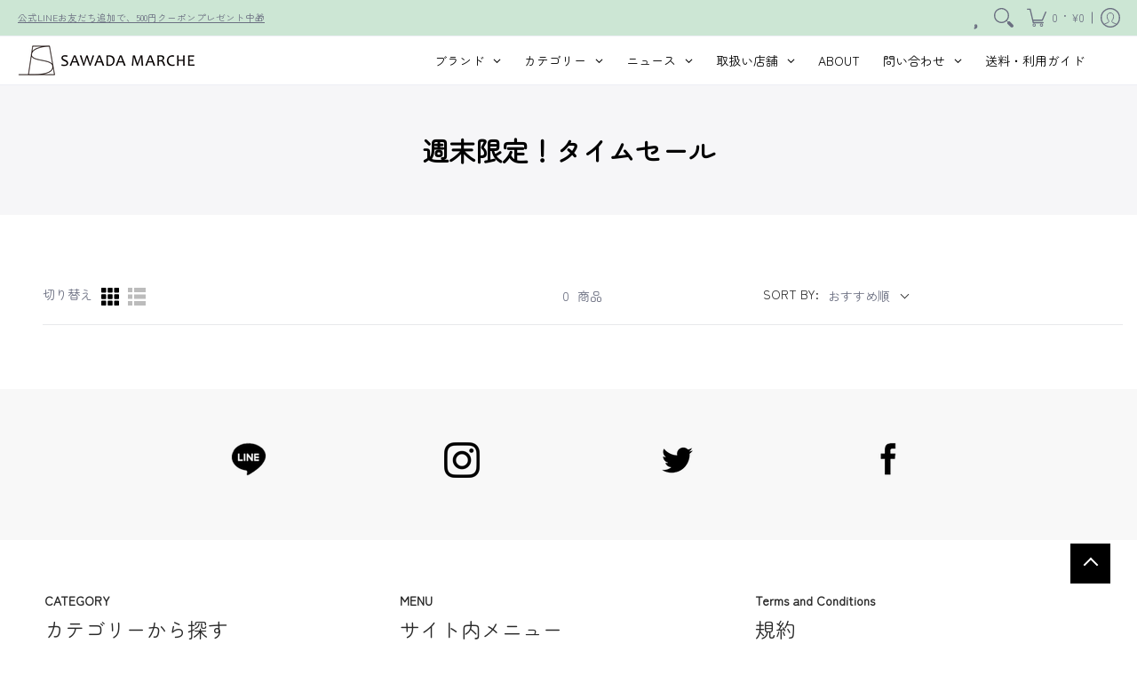

--- FILE ---
content_type: text/html; charset=utf-8
request_url: https://sawadamarche.com/collections/202309cp
body_size: 117940
content:
<!doctype html><html class="no-js" lang="ja" class="fonts-loading">
  <head><meta charset="utf-8">
<meta http-equiv="X-UA-Compatible" content="IE=edge">
<meta name="viewport" content="width=device-width, initial-scale=1, maximum-scale=1"><meta name="theme-color" content="#6b6f81">
<title>週末限定！タイムセール | SAWADA MARCHE</title> 



<link rel="canonical" href="https://sawadamarche.com/collections/202309cp" />

<link rel="shortcut icon" href="//sawadamarche.com/cdn/shop/files/favicon2_sawadamarche_96x96_589460d1-cde3-4c26-b48d-bbb7bae91003_32x32.png?v=1664185799" type="image/png"><link rel="preconnect" href="https://cdn.shopify.com" crossorigin>
<link rel="preconnect" href="https://fonts.shopifycdn.com" crossorigin>
<link rel="preconnect" href="https://monorail-edge.shopifysvc.com">



<link rel="preload" href="//sawadamarche.com/cdn/shop/t/75/assets/styles.css?v=82699451782826664681706093999" as="style">


<link href="//sawadamarche.com/cdn/fonts/zen_maru_gothic/zenmarugothic_n4.d24d7d4b2cd2584cb1478701c63359b627944b22.woff2" rel="preload" type="font/woff2" as="font" crossorigin>



<link href="//sawadamarche.com/cdn/fonts/zen_maru_gothic/zenmarugothic_n4.d24d7d4b2cd2584cb1478701c63359b627944b22.woff2" rel="preload" type="font/woff2" as="font" crossorigin>


<link rel="preload" href="//sawadamarche.com/cdn/shop/t/75/assets/script.header.js?v=29783978175204248451706093994" as="script">
<link rel="preload" href="//sawadamarche.com/cdn/shop/t/75/assets/script.js?v=78255919470770981211706093995" as="script">
<link rel="preload" href="//sawadamarche.com/cdn/shop/t/75/assets/script.collection.js?v=116455262184358870481706093992" as="script">
<link href="//sawadamarche.com/cdn/shopifycloud/storefront/assets/no-image-2048-a2addb12.gif" as="image" rel="preload">




<style>
  	
  @font-face {
  font-family: "Zen Maru Gothic";
  font-weight: 400;
  font-style: normal;
  font-display: swap;
  src: url("//sawadamarche.com/cdn/fonts/zen_maru_gothic/zenmarugothic_n4.d24d7d4b2cd2584cb1478701c63359b627944b22.woff2") format("woff2"),
       url("//sawadamarche.com/cdn/fonts/zen_maru_gothic/zenmarugothic_n4.e1d4424aa50ca093c4878e9448afe7a5023d457a.woff") format("woff");
}

  @font-face {
  font-family: "Zen Maru Gothic";
  font-weight: 400;
  font-style: normal;
  font-display: swap;
  src: url("//sawadamarche.com/cdn/fonts/zen_maru_gothic/zenmarugothic_n4.d24d7d4b2cd2584cb1478701c63359b627944b22.woff2") format("woff2"),
       url("//sawadamarche.com/cdn/fonts/zen_maru_gothic/zenmarugothic_n4.e1d4424aa50ca093c4878e9448afe7a5023d457a.woff") format("woff");
}

  
  :root {
    
    /* DEFAULT COLORS */

	--white:#fff;
    --black:#000;
    --body_font_color:#6b6f81;
    --body_font_color_05:rgba(107, 111, 129, 0.05);
    --body_font_color_25:rgba(107, 111, 129, 0.25);
    --body_font_color_50:rgba(107, 111, 129, 0.5);
    --body_font_color_lighten_15:#9396a5;
    --body_font_color_darken_10:#545765;
    --body_font_hover_color:#000000;
    --headline_font_color:#292929;
    --headline_font_color_00:rgba(41, 41, 41, 0.0);
    --headline_font_color_05:rgba(41, 41, 41, 0.05);
    --headline_font_color_08:rgba(41, 41, 41, 0.08);
    --customer_background_color:#cce6d4;
    --customer_font_color:#6b6f81;
    --customer_hover_font_color:#e32e00;
    --header_background_color:#ffffff;
    --header_font_color:#6b6f81;
    --header_font_color_darken_15:#484b57;
    --header_hover_font_color:#e32e00;
    --header_hover_font_color_darken_15:#971e00;
    --announcement_background_color:#990000;
    --announcement_font_color:#000000;
    --announcement_hover_font_color:#ffffff;
    --rating_color:#ffcb67;
    --rating_background_color:#efefef;
    --button_color:#6b6f81;
    --button_color_25:rgba(107, 111, 129, 0.25);
    --button_color_lighten_30:#bdbfc8;
    --button_color_darken_15:#484b57;
    --hover_button_color:#fc3300;
    --line_color:#edeef4;
    --line_color_05:rgba(237, 238, 244, 0.05);
    --line_color_darken_10:#cdd0e1;
    --success_color:#1b6109;
    --error_color:#990000;
    --error_color_00:rgba(153, 0, 0, 0.0);
    --error_color_75:rgba(153, 0, 0, 0.75);
    --section_color_primary:#f4f5fa;
    --section_color_secondary:#f8f8f8;
    --badge_color:#e32e00;
    --badge_background_color:#ffffff;
    --a11ygrey:#767676;
    
    /* DEFAULT FONTS */

    --headline_font:"Zen Maru Gothic", sans-serif;
    --headline_font_fallback:sans-serif;
    --headline_font_weight:400;
  	--headline_font_weight_bold:700;
  	--headline_font_weight_medium:500;
  	--headline_font_style:normal;

    --body_font:"Zen Maru Gothic", sans-serif;
    --body_font_fallback:sans-serif;        
    --body_font_weight:400;
    --body_font_weight_bold:700;
    --body_font_weight_medium:500;
  	--body_font_style:normal;
    
    /* SHOP PAY */
    
    --payment-terms-background-color: #fff;
    --color-body-text: #6b6f81;
    --color-body: #fff;
    --color-bg: #fff;
    
    /* DEFAULT ICONS */--square_solid: url("data:image/svg+xml,%3Csvg height='16' width='16' viewBox='0 0 24 24' xmlns='http://www.w3.org/2000/svg' version='1.1' xmlns:xlink='http://www.w3.org/1999/xlink' xmlns:svgjs='http://svgjs.com/svgjs'%3E%3Cg%3E%3Crect x='7' y='7' width='10' height='10' fill='%236b6f81' stroke='%236b6f81'/%3E%3C/g%3E%3C/svg%3E");
	--square_crossed: url("data:image/svg+xml,%3Csvg height='16' width='16' viewBox='0 0 24 24' xmlns='http://www.w3.org/2000/svg' version='1.1' xmlns:xlink='http://www.w3.org/1999/xlink' xmlns:svgjs='http://svgjs.com/svgjs'%3E%3Cg%3E%3Cpath fill='none' stroke='currentColor' d='M7 16.999L17 6.999'/%3E%3Crect x='7' y='7' width='10' height='10' fill='none' stroke='currentColor'/%3E%3C/g%3E%3C/svg%3E");
    --x_only: url("data:image/svg+xml,%3Csvg height='16' width='16' viewBox='0 0 24 24' xmlns='http://www.w3.org/2000/svg' version='1.1' xmlns:xlink='http://www.w3.org/1999/xlink' xmlns:svgjs='http://svgjs.com/svgjs'%3E%3Cg%3E%3Cpath fill='none' stroke='%236b6f81' d='M7 16.999L17 6.999' style='stroke-linecap: square;'/%3E%3Cpath fill='none' stroke='%236b6f81' d='M17 16.999L7 6.999' style='stroke-linecap: square;'/%3E%3Crect x='-110' y='4.058' width='5.57' height='5.57' style='fill: rgb(216, 216, 216); stroke-linecap: square;'/%3E%3C/g%3E%3C/svg%3E");
	--box: url("data:image/svg+xml,%3Csvg height='16' width='16' viewBox='0 0 24 24' xmlns='http://www.w3.org/2000/svg' version='1.1' xmlns:xlink='http://www.w3.org/1999/xlink' xmlns:svgjs='http://svgjs.com/svgjs'%3E%3Cg%3E%3Cpath d='M0.500 0.499 L23.500 0.499 L23.500 23.499 L0.500 23.499 Z' fill='none' stroke='currentColor'/%3E%3C/g%3E%3C/svg%3E");
    --box_check: url("data:image/svg+xml,%3Csvg height='16' width='16' viewBox='0 0 24 24' xmlns='http://www.w3.org/2000/svg' version='1.1' xmlns:xlink='http://www.w3.org/1999/xlink' xmlns:svgjs='http://svgjs.com/svgjs'%3E%3Cg transform='matrix(1,0,0,1,0,0)'%3E%3Cpath d='M18 6.999L11 16.499 6 12.499' fill='none' stroke='%236b6f81' style='stroke-width: 2px;'%3E%3C/path%3E%3Cpath d='M0.500 0.499 L23.500 0.499 L23.500 23.499 L0.500 23.499 Z' fill='none' stroke='currentColor'/%3E%3C/g%3E%3C/svg%3E");
	--circle: url("data:image/svg+xml,%3Csvg height='16' width='16' viewBox='0 0 24 24' xmlns='http://www.w3.org/2000/svg' version='1.1' xmlns:xlink='http://www.w3.org/1999/xlink' xmlns:svgjs='http://svgjs.com/svgjs'%3E%3Cg%3E%3Cpath d='M0.500 11.999 A11.500 11.500 0 1 0 23.500 11.999 A11.500 11.500 0 1 0 0.500 11.999 Z' fill='none' stroke='currentColor'/%3E%3C/g%3E%3C/svg%3E");
    --circle_check: url("data:image/svg+xml,%3Csvg height='16' width='16' viewBox='0 0 24 24' xmlns='http://www.w3.org/2000/svg' version='1.1' xmlns:xlink='http://www.w3.org/1999/xlink' xmlns:svgjs='http://svgjs.com/svgjs'%3E%3Cg transform='matrix(1,0,0,1,0,0)'%3E%3Cpath d='M18 6.999L11 16.499 6 12.499' fill='none' stroke='%236b6f81' style='stroke-width: 2px;'%3E%3C/path%3E%3Cpath d='M0.500 11.999 A11.500 11.500 0 1 0 23.500 11.999 A11.500 11.500 0 1 0 0.500 11.999 Z' fill='none' stroke='currentColor'/%3E%3C/g%3E%3C/svg%3E");
    --plus: url("data:image/svg+xml,%3Csvg viewBox='0 0 24 24' xmlns='http://www.w3.org/2000/svg' version='1.1' xmlns:xlink='http://www.w3.org/1999/xlink' xmlns:svgjs='http://svgjs.com/svgjs'%3E%3Cg%3E%3Cpath d='M12 6L12 18' fill='none' stroke='%23ffffff' stroke-linecap='round' stroke-linejoin='round' style='stroke-width: 1.5px;'/%3E%3Cpath d='M18 12L6 12' fill='none' stroke='%23ffffff' stroke-linecap='round' stroke-linejoin='round' style='stroke-width: 1.5px;'/%3E%3C/g%3E%3C/svg%3E");
    --minus: url("data:image/svg+xml,%3Csvg viewBox='0 0 24 24' xmlns='http://www.w3.org/2000/svg' version='1.1' xmlns:xlink='http://www.w3.org/1999/xlink' xmlns:svgjs='http://svgjs.com/svgjs'%3E%3Cg%3E%3Cpath d='M18 12L6 12' fill='none' stroke='%23ffffff' stroke-linecap='round' stroke-linejoin='round' style='stroke-width: 1.5px;'/%3E%3C/g%3E%3C/svg%3E");
    --times_w: url("data:image/svg+xml,%3Csvg viewBox='0 0 24 24' xmlns='http://www.w3.org/2000/svg' version='1.1' xmlns:xlink='http://www.w3.org/1999/xlink' xmlns:svgjs='http://svgjs.com/svgjs'%3E%3Cg%3E%3Cpath d='M 5 5 L 19 19' fill='none' stroke='%23ffffff' stroke-linecap='round' stroke-linejoin='round' stroke-width='3px'/%3E%3Cpath d='M 19 5 L 5 19' fill='none' stroke='%23ffffff' stroke-linecap='round' stroke-linejoin='round' stroke-width='3px'/%3E%3C/g%3E%3C/svg%3E");
    --times_r: url("data:image/svg+xml,%3Csvg viewBox='0 0 24 24' xmlns='http://www.w3.org/2000/svg' version='1.1' xmlns:xlink='http://www.w3.org/1999/xlink' xmlns:svgjs='http://svgjs.com/svgjs'%3E%3Cg%3E%3Cpath d='M 5 5 L 19 19' fill='none' stroke='%23990000' stroke-linecap='round' stroke-linejoin='round' stroke-width='3px'/%3E%3Cpath d='M 19 5 L 5 19' fill='none' stroke='%23990000' stroke-linecap='round' stroke-linejoin='round' stroke-width='3px'/%3E%3C/g%3E%3C/svg%3E");
    --times_g: url("data:image/svg+xml,%3Csvg viewBox='0 0 24 24' xmlns='http://www.w3.org/2000/svg' version='1.1' xmlns:xlink='http://www.w3.org/1999/xlink' xmlns:svgjs='http://svgjs.com/svgjs'%3E%3Cg%3E%3Cpath d='M 5 5 L 19 19' fill='none' stroke='%23cdd0e1' stroke-linecap='round' stroke-linejoin='round' stroke-width='3px'/%3E%3Cpath d='M 19 5 L 5 19' fill='none' stroke='%23cdd0e1' stroke-linecap='round' stroke-linejoin='round' stroke-width='3px'/%3E%3C/g%3E%3C/svg%3E");
    --open_plus: url("data:image/svg+xml,%3Csvg height='18' width='18' viewBox='0 0 24 24' xmlns='http://www.w3.org/2000/svg' version='1.1' xmlns:xlink='http://www.w3.org/1999/xlink' xmlns:svgjs='http://svgjs.com/svgjs'%3E%3Cg%3E%3Cpath d='M12 6L12 18' fill='none' stroke='%23ffffff' stroke-linecap='round' stroke-linejoin='round' style='stroke-width: 2.5px;'/%3E%3Cpath d='M18 12L6 12' fill='none' stroke='%23ffffff' stroke-linecap='round' stroke-linejoin='round' style='stroke-width: 2.5px;'/%3E%3C/g%3E%3C/svg%3E");
    --open_minus: url("data:image/svg+xml,%3Csvg height='18' width='18' viewBox='0 0 24 24' xmlns='http://www.w3.org/2000/svg' version='1.1' xmlns:xlink='http://www.w3.org/1999/xlink' xmlns:svgjs='http://svgjs.com/svgjs'%3E%3Cg%3E%3Cpath d='M18 12L6 12' fill='none' stroke='%23ffffff' stroke-linecap='round' stroke-linejoin='round' style='stroke-width: 2.5px;'/%3E%3C/g%3E%3C/svg%3E");
    --open_plus_header: url("data:image/svg+xml,%3Csvg height='18' width='18' viewBox='0 0 24 24' xmlns='http://www.w3.org/2000/svg' version='1.1' xmlns:xlink='http://www.w3.org/1999/xlink' xmlns:svgjs='http://svgjs.com/svgjs'%3E%3Cg%3E%3Cpath d='M12 6L12 18' fill='none' stroke='%236b6f81' stroke-linecap='round' stroke-linejoin='round' style='stroke-width: 2.5px;'/%3E%3Cpath d='M18 12L6 12' fill='none' stroke='%236b6f81' stroke-linecap='round' stroke-linejoin='round' style='stroke-width: 2.5px;'/%3E%3C/g%3E%3C/svg%3E");
    --open_minus_header: url("data:image/svg+xml,%3Csvg height='18' width='18' viewBox='0 0 24 24' xmlns='http://www.w3.org/2000/svg' version='1.1' xmlns:xlink='http://www.w3.org/1999/xlink' xmlns:svgjs='http://svgjs.com/svgjs'%3E%3Cg%3E%3Cpath d='M18 12L6 12' fill='none' stroke='%236b6f81' stroke-linecap='round' stroke-linejoin='round' style='stroke-width: 2.5px;'/%3E%3C/g%3E%3C/svg%3E");
    --open_plus_rev: url("data:image/svg+xml,%3Csvg height='18' width='18' viewBox='0 0 24 24' xmlns='http://www.w3.org/2000/svg' version='1.1' xmlns:xlink='http://www.w3.org/1999/xlink' xmlns:svgjs='http://svgjs.com/svgjs'%3E%3Cg%3E%3Cpath d='M12 6L12 18' fill='none' stroke='%236b6f81' stroke-linecap='round' stroke-linejoin='round' style='stroke-width: 2.5px;'/%3E%3Cpath d='M18 12L6 12' fill='none' stroke='%236b6f81' stroke-linecap='round' stroke-linejoin='round' style='stroke-width: 2.5px;'/%3E%3C/g%3E%3C/svg%3E");
    --open_minus_rev_a: url("data:image/svg+xml,%3Csvg height='18' width='18' viewBox='0 0 24 24' xmlns='http://www.w3.org/2000/svg' version='1.1' xmlns:xlink='http://www.w3.org/1999/xlink' xmlns:svgjs='http://svgjs.com/svgjs'%3E%3Cg%3E%3Cpath d='M 0.75 12.016 C 0.75 20.677 10.125 26.089 17.625 21.759 C 21.105 19.749 23.25 16.036 23.25 12.016 C 23.25 3.356 13.875 -2.056 6.375 2.274 C 2.895 4.284 0.75 7.997 0.75 12.016 Z' fill='%23ffffff' stroke='%236b6f81' style='stroke-width: 1.5px;'/%3E%3Cpath d='M18 12L6 12' fill='none' stroke='%236b6f81' stroke-linecap='round' stroke-linejoin='round' style='stroke-width: 2.5px;'/%3E%3C/g%3E%3C/svg%3E");
    --open_minus_rev_b: url("data:image/svg+xml,%3Csvg height='18' width='18' viewBox='0 0 24 24' xmlns='http://www.w3.org/2000/svg' version='1.1' xmlns:xlink='http://www.w3.org/1999/xlink' xmlns:svgjs='http://svgjs.com/svgjs'%3E%3Cg%3E%3Cpath d='M18 12L6 12' fill='none' stroke='%236b6f81' stroke-linecap='round' stroke-linejoin='round' style='stroke-width: 2.5px;'/%3E%3C/g%3E%3C/svg%3E");
    --arrow_down: url("data:image/svg+xml,%3Csvg height='20' width='20' viewBox='0 0 24 24' xmlns='http://www.w3.org/2000/svg' version='1.1' xmlns:xlink='http://www.w3.org/1999/xlink' xmlns:svgjs='http://svgjs.com/svgjs'%3E%3Cg%3E%3Cpath d='M 4 8.5 L 12 15.5 C 12 15.5 12 15.5 12 15.5 L 20.03 8.521' fill='none' stroke='%23ffffff' stroke-linecap='round' stroke-linejoin='round' stroke-width='6px'/%3E%3Cpath d='M 4 8.5 L 11.985 15.487 C 11.985 15.487 11.985 15.487 11.985 15.487 L 20 8.521' fill='none' stroke='%239396a5' stroke-linecap='round' stroke-linejoin='round' stroke-width='2px'/%3E%3C/g%3E%3C/svg%3E");
    --bell: url("data:image/svg+xml,%3Csvg height='14' width='14' viewBox='0 0 24 24' xmlns='http://www.w3.org/2000/svg' version='1.1' xmlns:xlink='http://www.w3.org/1999/xlink' xmlns:svgjs='http://svgjs.com/svgjs'%3E%3Cg%3E%3Cpath d='M18.5,19.5V15a6.5,6.5,0,0,0-4-6,2.5,2.5,0,0,0-5,0,6.5,6.5,0,0,0-4,6v4.5a2,2,0,0,1-2,2h17A2,2,0,0,1,18.5,19.5Z' fill='none' stroke='%23990000' stroke-linecap='round' stroke-linejoin='round'%3E%3C/path%3E%3Cpath d='M14,21.5a2,2,0,1,1-4,0' fill='none' stroke='%23990000' stroke-linecap='round' stroke-linejoin='round'%3E%3C/path%3E%3Cpath d='M3.5,9A5.5,5.5,0,0,1,9,3.5' fill='none' stroke='%23990000' stroke-linecap='round' stroke-linejoin='round'%3E%3C/path%3E%3Cpath d='M.5,9A8.5,8.5,0,0,1,9,.5' fill='none' stroke='%23990000' stroke-linecap='round' stroke-linejoin='round'%3E%3C/path%3E%3Cpath d='M20.5,9A5.5,5.5,0,0,0,15,3.5' fill='none' stroke='%23990000' stroke-linecap='round' stroke-linejoin='round'%3E%3C/path%3E%3Cpath d='M23.5,9A8.5,8.5,0,0,0,15,.5' fill='none' stroke='%23990000' stroke-linecap='round' stroke-linejoin='round'/%3E%3C/g%3E%3C/svg%3E");
        
    /* DEFAULT SIZES */
  
	--base:14px;
    --xx_small:calc(var(--base) * 0.75);	/* p  / 12 */
    --x_small:calc(var(--base) * 0.875);	/* h6 / 14 */
    --small:var(--base);					/* h5 / 16 */
    --medium:calc(var(--base) * 1.125);		/* h4 / 18 */
    --large:calc(var(--base) * 1.625);		/* h3 / 26 */
    --x_large:calc(var(--base) * 2.125);	/* h2 / 34 */
    --xx_large:calc(var(--base) * 3);		/* h1 / 48 */

    --master_spacing:20px;
    --swatches:36px;
    --stars:14;
    --star_spacing: 2;
  	--star_size: calc(var(--stars) * 1.5);
    
  }.badge {
    height:9px;
    padding:1px;
    width:9px;
  }
  
  .placeholder-svg-background {background-image:url('data:image/svg+xml,%3Csvg xmlns=%22http://www.w3.org/2000/svg%22 viewBox=%220 0 1052 400%22%3E%3Cpath d=%22M103 177.9c0-.3-.2-.5-.4-.7-.2-.2-.5-.2-.8-.2l-13.4 3.1c-.3.1-.6.3-.7.6l-.7 2c-.7 1.9-2.6 2.6-3.6 2.9-1.2.3-2.5.6-3.8.9-6.3 1.5-14.1 3.3-21.4 6.6-6.8-6.3-12.7-11.1-15.7-13.5-.5-.4-1.2-.6-1.8-.5-.6.1-1.1.4-1.5.8-.5.3-2.1 1.5-2.8 3.7-2.9 9.4 1.8 15.3 7 19.9-4.9 5.5-8.1 12.9-8.1 22.9 0 36.1 20.1 42.8 33.4 47.3 8.1 2.7 12.7 4.5 12.7 9.6 0 5.4-5.4 7.2-12.8 9.7-14.1 4.7-33.3 11.1-33.3 47.2 0 10.2 3.3 17.7 8.4 23.2-5.3 4.6-10.2 10.6-7.3 20.1.7 2.2 2.2 3.3 2.8 3.7.4.4.9.7 1.5.8h.3c.5 0 1.1-.2 1.5-.5 3.1-2.4 9.2-7.4 16.1-13.9 7.2 3.2 14.9 5 21 6.4 1.4.3 2.6.6 3.8.9 1.1.3 2.9 1 3.6 2.9l.7 2c.1.3.4.6.7.6l13.4 3.1h.2c.2 0 .4-.1.6-.2.2-.2.4-.4.4-.7 6.9-50.3.2-77.3-3.8-93.4-1.3-5.3-2.3-9.2-2.3-12.1s.9-6.8 2.3-12.1c4.1-15.9 10.7-42.8 3.8-93.1zm-64.8 6.4c.5-1.8 2-2.6 2-2.7l.3-.3c.1-.1.2-.2.3-.2.1 0 .2 0 .3.1 2.8 2.3 8.5 6.8 15 12.8-4.2 2.1-8.1 4.7-11.5 8-6.5-5.7-8.4-11-6.4-17.7zm3 201.6c-.1.1-.3.1-.3.1-.1 0-.2 0-.3-.2l-.3-.3s-1.5-.9-2-2.7c-2.1-6.9-.1-12.1 6.8-18.1 3.4 3.3 7.4 5.8 11.6 7.9-6.8 6.3-12.5 11-15.5 13.3zM95 283.3c0 3.2 1 7.1 2.3 12.6 3.9 15.8 10.5 42.3 3.9 91.5l-11.8-2.7-.5-1.5c-.7-2-2.6-3.5-5-4.2-1.2-.3-2.5-.6-3.9-.9-16-3.7-42.8-10-42.8-37.9 0-34.6 18.5-40.8 32-45.3 7.6-2.5 14.2-4.7 14.2-11.6 0-6.8-6.5-8.9-14.1-11.5-13.5-4.5-32.1-10.7-32.1-45.4 0-27.9 26.8-34.2 42.8-37.9 1.4-.3 2.7-.6 3.9-.9 2.5-.6 4.3-2.1 5-4.2l.5-1.5 11.8-2.7c6.6 49.3 0 75.7-3.9 91.5-1.3 5.5-2.3 9.4-2.3 12.6z%22/%3E%3Cpath d=%22M96 372c-1.6 0-2.5 2.8-2.5 5.6s.8 5.6 2.5 5.6 2.5-2.8 2.5-5.6-.9-5.6-2.5-5.6zm0 10.2c-.6 0-1.5-1.8-1.5-4.6s.9-4.6 1.5-4.6 1.5 1.8 1.5 4.6-.9 4.6-1.5 4.6zm0-187.5c1.6 0 2.5-2.8 2.5-5.6s-.8-5.6-2.5-5.6-2.5 2.8-2.5 5.6c0 2.9.9 5.6 2.5 5.6zm0-10.1c.6 0 1.5 1.8 1.5 4.6s-.9 4.6-1.5 4.6-1.5-1.8-1.5-4.6.9-4.6 1.5-4.6zM83.5 296.7c-18.6.8-43.3 5.7-43.3 40.1 0 10.6 3.2 19 9.4 24.8 5 4.7 14.3 9.9 31 9.9 1.8 0 3.6-.1 5.6-.2 6.5-.4 11.9-4.9 13.4-11.1 1.6-6.5 6.1-29.8-4.5-56-1.9-4.7-6.6-7.6-11.6-7.5zm-42.3 40.1c0-33.2 23.8-38.2 41.9-39-.1.2-.2.3-.2.6.2 4.8.4 9.3.6 13.7-.1 23.6-15.1 33.9-28.4 43-2 1.4-3.9 2.6-5.7 4-.2.2-.4.4-.4.6-5.2-5.6-7.8-13.3-7.8-22.9zm8.9 24c.2 0 .3-.1.4-.2 1.8-1.3 3.6-2.6 5.6-3.9 10.8-7.4 23.8-16.3 28-33.3.4 5.8.8 11.1 1.1 15.7-4.8 8.6-12.2 17.7-22.6 27.8-.3.2-.3.6-.3.9-4.5-1.5-8.7-3.7-12.2-6.9.1-.1.1-.1 0-.1zm36 9.5c-5.5.4-14 .3-22-2 9.5-9.3 16.5-17.8 21.4-25.8 1.4 16.4 2.6 26.8 2.6 26.9 0 .2.1.4.2.5-.7.3-1.4.4-2.2.4zm12.5-10.4c-1.1 4.5-4.3 7.9-8.5 9.5v-.2c0-.1-1.4-11.8-2.9-30-.6-7.5-1.3-16.7-1.8-27.3v-.6c0-.1 0-.2-.1-.2-.2-4.1-.4-8.4-.5-12.9 0-.2-.1-.3-.2-.5 4.1.3 7.8 2.9 9.4 6.8 10.7 25.9 6.2 49 4.6 55.4zm1-153c-1.6-6.2-7-10.7-13.4-11.1-20.3-1.3-31.1 4.6-36.6 9.7-6.2 5.8-9.4 14.2-9.4 24.8 0 34.3 24.7 39.3 43.3 40.1h.5c4.8 0 9.3-3 11.1-7.5 10.6-26.2 6.1-49.5 4.5-56zM81 196.6c1.9 0 3.6.1 5.1.2.8.1 1.6.2 2.4.4-.2.2-.3.4-.3.6 0 .1-1.2 10.5-2.6 26.9-4.9-8.1-12-16.5-21.4-25.8-.1-.1-.1-.1-.2-.1 5.8-1.7 11.9-2.2 17-2.2zm-39.8 33.7c0-9.6 2.6-17.3 7.8-22.8 0 .3.1.6.4.8 1.7 1.3 3.5 2.5 5.4 3.8 13.6 9.4 29.1 20.1 28.1 45.6-.2 4.2-.2 7.3-.3 11.2 0 .2.1.3.1.5-18.1-.9-41.5-6.1-41.5-39.1zm43.2 39.1c.1-.1.2-.3.2-.5 0-3.9.1-7 .3-11.2 1-26.6-15.6-38.1-29-47.3-1.9-1.3-3.6-2.5-5.3-3.7-.2-.1-.4-.2-.6-.2l.2-.2c3.5-3.3 7.8-5.5 12.3-7-.2.4-.1.8.2 1.1 10.4 10.2 17.8 19.3 22.7 28.1 3 5.4 4.7 10.3 5.1 14.6.6 7.1 1.2 13 2 20.4 0 .4.4.8.8.8-1.9 3-5.3 4.9-8.9 5.1zm10-7.5c-.7-6.8-1.3-12.5-1.9-19.1-.4-4.5-2.2-9.6-5.2-15.1 1.4-18 2.8-29.6 2.8-29.7v-.3c4.2 1.6 7.4 5 8.5 9.5 1.6 6.3 6 29.1-4.2 54.7zM204.6 71.5c16 0 29.1-13 29.1-29.1s-13-29.1-29.1-29.1-29.1 13-29.1 29.1 13.1 29.1 29.1 29.1zm0-57.1c15.5 0 28.1 12.6 28.1 28.1 0 15.5-12.6 28.1-28.1 28.1S176.5 58 176.5 42.5c0-15.5 12.6-28.1 28.1-28.1z%22/%3E%3Cpath d=%22M227.5 42.7c0 .3.2.5.5.5h3.1c.3 0 .5-.2.5-.5s-.2-.5-.5-.5H228c-.3 0-.5.3-.5.5zm-49.4.5h3.1c.3 0 .5-.2.5-.5s-.2-.5-.5-.5h-3.1c-.3 0-.5.2-.5.5s.2.5.5.5zm26.2 22.2c-.3 0-.5.2-.5.5V69c0 .3.2.5.5.5s.5-.2.5-.5v-3.1c0-.3-.2-.5-.5-.5zm0-45.9c.3 0 .5-.2.5-.5v-3.1c0-.3-.2-.5-.5-.5s-.5.2-.5.5V19c0 .3.2.5.5.5zm12.4 42.9c-.1-.2-.4-.3-.7-.2-.2.1-.3.4-.2.7l1.6 2.7c.1.2.3.2.4.2.1 0 .2 0 .2-.1.2-.1.3-.4.2-.7l-1.5-2.6zm-24.2-39.9c.1.2.3.2.4.2.1 0 .2 0 .2-.1.2-.1.3-.4.2-.7l-1.6-2.7c-.1-.2-.4-.3-.7-.2-.2.1-.3.4-.2.7l1.7 2.8zm-8.3 31.1l-2.8 1.6c-.2.1-.3.4-.2.7.1.2.3.2.4.2.1 0 .2 0 .2-.1l2.8-1.6c.2-.1.3-.4.2-.7 0-.1-.4-.2-.6-.1zm40.6-22.3c.1 0 .2 0 .2-.1l2.8-1.6c.2-.1.3-.4.2-.7-.1-.2-.4-.3-.7-.2l-2.8 1.6c-.2.1-.3.4-.2.7.1.2.3.3.5.3zm3 24l-2.8-1.6c-.2-.1-.5-.1-.7.2-.1.2-.1.5.2.7l2.8 1.6c.1 0 .2.1.2.1.2 0 .3-.1.4-.2.2-.4.2-.7-.1-.8zm-46.4-25.7l2.8 1.6c.1 0 .2.1.2.1.2 0 .3-.1.4-.2.1-.2.1-.5-.2-.7l-2.8-1.6c-.2-.1-.5-.1-.7.2s.1.5.3.6zm11.8 32.6c-.2-.1-.5-.1-.7.2l-1.6 2.8c-.1.2-.1.5.2.7.1 0 .2.1.2.1.2 0 .3-.1.4-.2l1.6-2.8c.2-.4.1-.7-.1-.8zM216 22.7c.1 0 .2.1.2.1.2 0 .3-.1.4-.2l1.6-2.8c.1-.2.1-.5-.2-.7-.2-.1-.5-.1-.7.2l-1.6 2.8c0 .1.1.4.3.6zm-12.9 19.1s.1 0 .1.1c-.1.2-.1.5-.1.7l1.4 11.2c.1 1.1.4 2.2.9 3.2l.9 1.9c.1.2.3.3.5.3h.1c.2 0 .4-.2.4-.4l.3-2.1c.2-1.1.2-2.4.1-3.6l-1.2-10h13.2c2 0 4 0 5.9-.5.2-.1.4-.1.4-.4 0-.2-.2-.4-.4-.4-1.9-.5-3.9-.7-5.9-.7h-14c-.3-.3-.7-.4-1.2-.3-.3 0-.5.1-.7.3 0 0 0-.1-.1-.1l-18.1-14.8c-.2-.2-.5-.1-.7.1-.2.2-.1.5.1.7l18.1 14.8zm16.5.4c1.1 0 2.2-.2 3.3 0-1.1.2-2.2 0-3.3 0h-13.4 13.4z%22/%3E%3Cpath d=%22M211.3 38.3c.3 0 .5-.2.5-.5V27c0-.3-.2-.5-.5-.5s-.5.2-.5.5v10.9c0 .2.2.4.5.4zm-3-2.1c.3 0 .5-.2.5-.5v-6.5c0-.3-.2-.5-.5-.5s-.5.2-.5.5v6.5c0 .2.2.5.5.5zm-57.7-2h5.9c.3 0 .5-.2.5-.5s-.2-.5-.5-.5h-5.9c-.3 0-.5.2-.5.5s.2.5.5.5zm-8.1 5h2.4c.3 0 .5-.2.5-.5s-.2-.5-.5-.5h-2.4c-.3 0-.5.2-.5.5s.3.5.5.5zm13.1 4.5c0 .3.2.5.5.5h2.8c.3 0 .5-.2.5-.5s-.2-.5-.5-.5h-2.8c-.2 0-.5.3-.5.5zm-13.8 6.5h4c.3 0 .5-.2.5-.5s-.2-.5-.5-.5h-4c-.3 0-.5.2-.5.5s.2.5.5.5zm6.9 0h1.5c.3 0 .5-.2.5-.5s-.2-.5-.5-.5h-1.5c-.3 0-.5.2-.5.5s.3.5.5.5zm-34.9-16h5.9c.3 0 .5-.2.5-.5s-.2-.5-.5-.5h-5.9c-.3 0-.5.2-.5.5s.2.5.5.5zm-6.4 0h2.1c.3 0 .5-.2.5-.5s-.2-.5-.5-.5h-2.1c-.3 0-.5.2-.5.5s.3.5.5.5zm-11.3 0h5.3c.3 0 .5-.2.5-.5s-.2-.5-.5-.5h-5.3c-.3 0-.5.2-.5.5s.2.5.5.5zm20.4 9.5c0 .3.2.5.5.5h7.7c.3 0 .5-.2.5-.5s-.2-.5-.5-.5H117c-.3 0-.5.3-.5.5zm-4.8.5h2c.3 0 .5-.2.5-.5s-.2-.5-.5-.5h-2c-.3 0-.5.2-.5.5s.3.5.5.5zm-11.8 5.5c0 .3.2.5.5.5h5.5c.3 0 .5-.2.5-.5s-.2-.5-.5-.5h-5.5c-.3 0-.5.3-.5.5zM83.3 34.2h5.1c.3 0 .5-.2.5-.5s-.2-.5-.5-.5h-5.1c-.3 0-.5.2-.5.5s.3.5.5.5zm9 4h4.1c.3 0 .5-.2.5-.5s-.2-.5-.5-.5h-4.1c-.3 0-.5.2-.5.5s.3.5.5.5zm-9.5 1h2.4c.3 0 .5-.2.5-.5s-.2-.5-.5-.5h-2.4c-.3 0-.5.2-.5.5s.2.5.5.5zm-9.2-1h4.1c.3 0 .5-.2.5-.5s-.2-.5-.5-.5h-4.1c-.3 0-.5.2-.5.5s.2.5.5.5zm14 11.5c0 .3.2.5.5.5h1.5c.3 0 .5-.2.5-.5s-.2-.5-.5-.5h-1.5c-.3 0-.5.3-.5.5z%22/%3E%3Cpath d=%22M54.8 56.8v-.3c0-.1-.2-.3-.2-.3h5.2v1.5c0 1.3 1 2.5 2.3 2.5h6.7c1.3 0 2-1.2 2-2.5v-1.4h57v1.3c0 1.3 1.2 2.5 2.5 2.5h6.7c1.3 0 2.8-1.2 2.8-2.5v-1.5h28.5c.5 3 3.1 6 6.4 6h3.3c5.3 7 13.5 12.1 22.9 13.2.4 1.7 1.9 3 3.7 3s3.4-1.4 3.7-3.1c9.5-1.1 17.7-6 23-13.4.2.1.3.3.5.3h3.4c2.8 0 5.2-2 6.1-5H283l79.2.1c2.2 0 4.4-.6 6.3-1.8 4.5-3 10-7.5 10-12.6s-5.4-9.7-10-12.6c-1.9-1.2-4-1.8-6.3-1.8l-120.5.1c-.5-3.1-3.1-5.4-6.4-5.4h-3.8c-.1 0-.2-.1-.3-.1-6-8.2-15.7-13.5-26.7-13.5-10.9 0-20.6 5.6-26.6 13.6h-3.3c-2.8 0-5.2 2-6.1 4h-28.8V26c0-1.3-1.4-2.8-2.8-2.8h-6.7c-1.3 0-2.5 1.4-2.5 2.8v1.3h-57V26c0-1.3-.6-2.8-2-2.8H62c-1.3 0-2.3 1.4-2.3 2.8v1.2h-5V27c0-3.3-2.8-5.7-6.1-5.7H31.2c-3.3 0-6.4 2.4-6.4 5.7v29.8c0 3.3 3.1 5.5 6.4 5.5h17.5c3.3-.1 6.1-2.3 6.1-5.5zm149.8 20.4c-1.2 0-2.3-.8-2.7-1.9.9.1 1.8.1 2.7.1s1.8 0 2.7-.1c-.4 1.1-1.4 1.9-2.7 1.9zM367.4 32c3.4 2.2 9.1 6.6 9.1 11 0 2.8-2.3 5.4-4.8 7.6-.1-.1-.2-.4-.4-.4h-7.1c-.3 0-.5.2-.5.5s.2.5.5.5h6.6c-1.2 1-2.3 1.9-3.3 2.6-1.5 1-3.3 1.6-5.2 1.6l-120.4.1V35.2h2.7c.3 0 .5-.2.5-.5s-.2-.5-.5-.5h-2.7v-3.7h120.4c1.7 0 3.5.5 5.1 1.5zm-132-6.8c2.5 0 4.4 1.8 4.4 4.2v25.9c0 2.5-2 4.8-4.4 4.8h-2.8c3.2-5 5-11.1 5-17.5s-1.8-12.5-5-17.5h2.8zm-30.8-13.7c17.1 0 31 13.9 31 31s-13.9 31-31 31-31-13.9-31-31 13.9-31 31-31zm-30 13.7h2c-3.2 5-5 11.1-5 17.5s1.8 12.5 5 17.5h-2c-2.5 0-4.9-2.4-4.9-4.8V29.5c.1-2.5 2.5-4.3 4.9-4.3zm-6.8 4v20h-2.3c-.3 0-.5.2-.5.5s.2.5.5.5h2.3v4h-28v-25h28zm-30 28.6c0 .2-.2.4-.4.4h-7.1c-.2 0-.4-.2-.4-.4V25.7c0-.2.2-.4.4-.4h7.1c.2 0 .4.2.4.4v32.1zm-10-28.4v7.9h-4.1c-.3 0-.5.2-.5.5s.2.5.5.5h4.1v16.1h-57v-25h57zm-58 28.4c0 .2-.2.4-.4.4h-7.1c-.2 0-.4-.2-.4-.4V25.7c0-.2.2-.4.4-.4h7.1c.2 0 .4.2.4.4v32.1zm-10-3.6H49c-1.9 0-3.2-1.4-3.2-3.2v-5.6c0-.1-.2-.1-.2-.1h7.2v2.6c0 .6.4 1 1 1s1-.4 1-1v-12c0-.6-.4-1-1-1s-1 .4-1 1v2.3h-7v-5.5c0-1.8 1.4-3.5 3.2-3.5h10.8v25zm-16-21.5v5.5h-13V27.4c0-.7.5-1.1 1.2-1.1h15.9c.7 0 1.3 0 1.3 1H49c-3-.1-5.2 2.5-5.2 5.4zm-13.4 7.5h22.4v3H30.4c-.4 0-.6-.6-.6-1v-.8c0-.3.2-1.2.6-1.2zm.4 5h12.9s.1 0 .1.1V51c0 3 2.3 5.2 5.2 5.2h.2c0 1-.6 1-1.3 1H32c-.7 0-1.2-.1-1.2-.9V45.2zm-4 11.6V27c0-2.2 2.2-3.7 4.4-3.7h17.5c2.2 0 4.1 1.6 4.1 3.7v.3h-2.6c0-1-1.1-2-2.3-2H32c-1.3 0-2.2.8-2.2 2.1v11.5c-1 .3-2 1.4-2 2.6v.8c0 1.3 1 2.3 2 2.6v11.5c0 1.3.9 1.9 2.2 1.9h15.9c1.3 0 2.3-1 2.3-2h2.4s.1.2.1.3v.3c0 2.2-1.9 3.5-4.1 3.5H31.2c-2.2-.2-4.4-1.5-4.4-3.6z%22/%3E%3Cpath d=%22M246.9 51.2h5.9c.3 0 .5-.2.5-.5s-.2-.5-.5-.5h-5.9c-.3 0-.5.2-.5.5s.2.5.5.5zm25.5 0h3.9c.3 0 .5-.2.5-.5s-.2-.5-.5-.5h-3.9c-.3 0-.5.2-.5.5s.3.5.5.5zm5.8-4.5c0 .3.2.5.5.5h2.4c.3 0 .5-.2.5-.5s-.2-.5-.5-.5h-2.4c-.2 0-.5.3-.5.5zm-22.4-5.5h5.3c.3 0 .5-.2.5-.5s-.2-.5-.5-.5h-5.3c-.3 0-.5.2-.5.5s.3.5.5.5zm16.4-.5c0 .3.2.5.5.5h7.2c.3 0 .5-.2.5-.5s-.2-.5-.5-.5h-7.2c-.3 0-.5.3-.5.5zm38.3-5.5h5.9c.3 0 .5-.2.5-.5s-.2-.5-.5-.5h-5.9c-.3 0-.5.2-.5.5s.3.5.5.5zm47.9 16h2.3c.3 0 .5-.2.5-.5s-.2-.5-.5-.5h-2.3c-.3 0-.5.2-.5.5s.2.5.5.5zm-7.9-5h-2.4c-.3 0-.5.2-.5.5s.2.5.5.5h2.4c.3 0 .5-.2.5-.5s-.2-.5-.5-.5zm13.1-5h4.1c.3 0 .5-.2.5-.5s-.2-.5-.5-.5h-4.1c-.3 0-.5.2-.5.5s.2.5.5.5zm-4.1-6h1.5c.3 0 .5-.2.5-.5s-.2-.5-.5-.5h-1.5c-.3 0-.5.2-.5.5s.2.5.5.5zm-14.6 0h8.9c.3 0 .5-.2.5-.5s-.2-.5-.5-.5h-8.9c-.3 0-.5.2-.5.5s.2.5.5.5zm-11.7 0h2.8c.3 0 .5-.2.5-.5s-.2-.5-.5-.5h-2.8c-.3 0-.5.2-.5.5s.2.5.5.5zm-52.6 15.5c0 .3.2.5.5.5h2.3c.3 0 .5-.2.5-.5s-.2-.5-.5-.5h-2.3c-.3 0-.5.3-.5.5zm34.8 0c0 .3.2.5.5.5h2.3c.3 0 .5-.2.5-.5s-.2-.5-.5-.5h-2.3c-.3 0-.5.3-.5.5zm-17-4c0 .3.2.5.5.5h2.3c.3 0 .5-.2.5-.5s-.2-.5-.5-.5h-2.3c-.3 0-.5.3-.5.5zm-2.6-5.5h4.5c.3 0 .5-.2.5-.5s-.2-.5-.5-.5h-4.5c-.3 0-.5.2-.5.5s.3.5.5.5zm41.5 9H335c-.3 0-.5.2-.5.5s.2.5.5.5h2.3c.3 0 .5-.2.5-.5s-.2-.5-.5-.5zm-2.3-3.5c0-.3-.2-.5-.5-.5h-2.4c-.3 0-.5.2-.5.5s.2.5.5.5h2.4c.3 0 .5-.2.5-.5zm-5.9-5.5h4.5c.3 0 .5-.2.5-.5s-.2-.5-.5-.5h-4.5c-.3 0-.5.2-.5.5s.2.5.5.5zm-38.9 5c1.7 0 3.2-1.4 3.2-3.2s-1.4-3.2-3.2-3.2-3.2 1.5-3.2 3.2 1.4 3.2 3.2 3.2zm0-4.4c.6 0 1.2.5 1.2 1.2s-.5 1.2-1.2 1.2-1.2-.6-1.2-1.2.5-1.2 1.2-1.2zm16.1 4.4c1.7 0 3.2-1.4 3.2-3.2s-1.4-3.2-3.2-3.2-3.2 1.4-3.2 3.2 1.5 3.2 3.2 3.2zm0-4.4c.6 0 1.2.5 1.2 1.2s-.5 1.2-1.2 1.2-1.2-.5-1.2-1.2.6-1.2 1.2-1.2zm16.2 4.4c1.7 0 3.2-1.4 3.2-3.2s-1.4-3.2-3.2-3.2-3.2 1.4-3.2 3.2 1.4 3.2 3.2 3.2zm0-4.4c.6 0 1.2.5 1.2 1.2s-.5 1.2-1.2 1.2c-.6 0-1.2-.5-1.2-1.2s.5-1.2 1.2-1.2zm13 1.2c0 1.7 1.4 3.2 3.2 3.2s3.2-1.4 3.2-3.2-1.4-3.2-3.2-3.2-3.2 1.5-3.2 3.2zm3.1-1.2c.6 0 1.2.5 1.2 1.2s-.5 1.2-1.2 1.2c-.6 0-1.2-.5-1.2-1.2s.6-1.2 1.2-1.2zM76.4 43.7c0 .3.2.5.5.5h4.7c.3 0 .5-.2.5-.5s-.2-.5-.5-.5h-4.7c-.2 0-.5.3-.5.5zm196.1-8.5h2.9c.3 0 .5-.2.5-.5s-.2-.5-.5-.5h-2.9c-.3 0-.5.2-.5.5s.3.5.5.5zm-66.5 280c-.2-.2-.5-.2-.7-.1-.2.2-.2.5-.1.7 1 1.2 2.1 2.3 3.2 3.3.1.1.2.1.3.1.1 0 .3-.1.4-.2.2-.2.2-.5 0-.7-1-.9-2.1-1.9-3.1-3.1zm59.6-21.8c0-5.2-1.1-10.2-3.3-14.8-.1-.2-.4-.4-.7-.2-.2.1-.4.4-.2.7 2.2 4.5 3.2 9.3 3.2 14.4 0 18.4-15 33.3-33.3 33.3-7.1 0-13.8-2.2-19.5-6.3-.2-.2-.5-.1-.7.1-.2.2-.1.5.1.7 5.9 4.2 12.8 6.5 20.1 6.5 18.9 0 34.3-15.4 34.3-34.4zm-6.9-18.9c.1.1.3.2.4.2.1 0 .2 0 .3-.1.2-.2.3-.5.1-.7-1-1.4-2-2.7-3.2-4-.2-.2-.5-.2-.7 0-.2.2-.2.5 0 .7 1.1 1.3 2.2 2.6 3.1 3.9zm-12.6-10.9c2.3 1.1 4.4 2.5 6.3 4.1.1.1.2.1.3.1.1 0 .3-.1.4-.2.2-.2.1-.5-.1-.7-2-1.7-4.2-3.1-6.5-4.2-.2-.1-.5 0-.7.2-.1.2 0 .5.3.7zm-48.2 29.8c0-18.4 15-33.3 33.3-33.3 3.2 0 6.5.5 9.5 1.4.3.1.5-.1.6-.3.1-.3-.1-.5-.3-.6-3.2-.9-6.5-1.4-9.8-1.4-18.9 0-34.3 15.4-34.3 34.3 0 2.1.2 4.3.6 6.3 0 .2.3.4.5.4h.1c.3-.1.5-.3.4-.6-.4-2-.6-4.1-.6-6.2zm1.6 10c-.1-.3-.4-.4-.6-.3-.3.1-.4.4-.3.6.7 2.3 1.7 4.6 2.9 6.7.1.2.3.3.4.3.1 0 .2 0 .2-.1.2-.1.3-.4.2-.7-1.2-2-2.1-4.2-2.8-6.5z%22/%3E%3Cpath d=%22M231.3 315c11.9 0 21.6-9.7 21.6-21.6s-9.7-21.6-21.6-21.6-21.6 9.7-21.6 21.6 9.7 21.6 21.6 21.6zm0-41.1c4.6 0 8.8 1.6 12.1 4.3l-10 12.1c-.2.2-.1.5.1.7.1.1.2.1.3.1.1 0 .3-.1.4-.2l10-12.1c4.1 3.6 6.7 8.8 6.7 14.7 0 10.8-8.8 19.6-19.6 19.6-4.5 0-8.6-1.5-11.9-4.1l10-12.1c.2-.2.1-.5-.1-.7-.2-.2-.5-.1-.7.1l-10 12.1c-1.2-1-2.2-2.1-3.1-3.4l.1-.1 19.4-23.5c.2-.2.1-.5-.1-.7-.2-.2-.5-.1-.7.1L215 304.2c-2-3.1-3.2-6.7-3.2-10.6-.1-11 8.7-19.7 19.5-19.7zm44.7 19.5c0 2.3.4 4.5 1.2 6.7.1.2.3.3.5.3h.2c.3-.1.4-.4.3-.6-.8-2-1.1-4.2-1.1-6.3 0-10 8.1-18.1 18.1-18.1 6.4 0 12.4 3.4 15.6 8.9.1.2.4.3.7.2.2-.1.3-.4.2-.7-3.4-5.8-9.7-9.4-16.5-9.4-10.6-.1-19.2 8.5-19.2 19zm19.2 18.2c-5.7 0-10.9-2.6-14.4-7.1-.2-.2-.5-.3-.7-.1-.2.2-.3.5-.1.7 3.7 4.7 9.2 7.4 15.2 7.4 10.6 0 19.1-8.6 19.1-19.1 0-1.3-.1-2.6-.4-3.9-.1-.3-.3-.4-.6-.4-.3.1-.4.3-.4.6.2 1.2.4 2.4.4 3.7 0 10-8.1 18.2-18.1 18.2zm99.6-44.4c0-.6-.4-1-1-1h-43c-.6 0-1 .4-1 1v53c0 .6.4 1 1 1h43c.6 0 1-.4 1-1v-53zm-1 52h-42v-51h42v51z%22/%3E%3Cpath d=%22M379.8 271.7c0-.3-.2-.5-.5-.5h-12c-.3 0-.5.2-.5.5v43c0 .3.2.5.5.5h12c.3 0 .5-.2.5-.5v-43zm-12 .5h11v42h-11v-42zm-142 36.9c.1.1.2.1.3.1.1 0 .3-.1.4-.2l18.3-22.3c.2-.2.1-.5-.1-.7s-.5-.1-.7.1l-18.3 22.3c-.1.2-.1.6.1.7zm85.5-53.5c.3 0 .5-.2.5-.5v-8.9l4.6.7c.3 0 .6-.1.6-.4 0-.3-.1-.5-.4-.6l-5.1-.8c-.1 0-.4 0-.5.1-.1.1-.2.2-.2.4v9.5c0 .3.2.5.5.5zm11.9-7.7l15.6 2.4h.1c.2 0 .5-.2.5-.4 0-.3-.1-.5-.4-.6l-15.6-2.4c-.3 0-.5.1-.6.4 0 .3.1.6.4.6zm16.1 60.4c-.3 0-.5.2-.5.5v26.3c0 .3.2.5.5.5s.5-.2.5-.5v-26.3c0-.3-.2-.5-.5-.5zm0-20.5c-.3 0-.5.2-.5.5v13.9c0 .3.2.5.5.5s.5-.2.5-.5v-13.9c0-.2-.2-.5-.5-.5zm-28-17.2c.3 0 .5-.2.5-.5v-9c0-.3-.2-.5-.5-.5s-.5.2-.5.5v9c0 .3.2.5.5.5zm-16.1 37.5c-3.2 0-6.2-1-8.7-2.8-.2-.2-.5-.1-.7.1-.2.2-.1.5.1.7 2.7 2 5.9 3 9.3 3 8.6 0 15.7-7 15.7-15.7 0-1.7-.3-3.4-.8-5-.1-.3-.4-.4-.6-.3-.3.1-.4.4-.3.6.5 1.5.8 3.1.8 4.7-.1 8.1-6.7 14.7-14.8 14.7zm0-30.3c-8.6 0-15.7 7-15.7 15.7 0 2.8.8 5.6 2.2 8 .1.2.3.2.4.2.1 0 .2 0 .3-.1.2-.1.3-.4.2-.7-1.4-2.3-2.1-4.9-2.1-7.5 0-8.1 6.6-14.7 14.7-14.7 4.3 0 8.4 1.9 11.2 5.2.2.2.5.2.7.1.2-.2.2-.5.1-.7-3-3.5-7.4-5.5-12-5.5zm-82.5 57.4c.3.1.6.2.9.2.7 0 1.5-.4 1.8-1.1.5-1 .1-2.2-.9-2.7s-2.2-.1-2.7.9-.1 2.2.9 2.7zm-.1-2.2c.2-.5.8-.7 1.3-.5.5.2.7.8.5 1.3-.2.5-.8.7-1.3.5-.5-.2-.7-.8-.5-1.3z%22/%3E%3Cpath d=%22M447.3 179.2h-11.5v-1.5c0-.6-.4-1.5-.9-1.5H135.2c-.6 0-1.5.9-1.5 1.5v7.5h-2.4c-.6 0-.6.4-.6.9v203.2c0 .6 0 .9.6.9h308.4c.6 0 1-.3 1-.9v-4.1h6.5c.6 0 1.5-.5 1.5-1V179.9c.1-.6-.8-.7-1.4-.7zm-311.5-1h298v7h-298v-7zm280 21.6h-1.3c-.3 0-.5.2-.5.5s.3.5.5.5l.4.2c.2 0 .4.3.6.3.1 0 .3-.5.3-.5v127h-.1c-.4 0-1.1.2-2.8 1.6-.2.2-.2.5-.1.7.1.1.2.2.4.2.1 0 .2 0 .3-.1 1.6-1.3 2.1-1.4 2.2-1.4v-.5.5h.1v59.6H178.6c2.6-3 2.2-7.2.3-10-1.8-2.6-4.8-4.5-9-5.7-1-.3-2.1-.5-3.1-.7-2-.4-4-.9-5.9-1.7-2.5-1.1-5.1-3.4-5.3-6.5 0-.5 0-1.1.1-1.7.1-1.5.3-3-.7-4.2-1.6-2-4.8-1.1-7.1.7l-.3.3c-1.7 1.4-3.6 2.9-5.6 2.4-.2 0-.1 0-.2.1-2.1 1.5-6.9 1.8-8.9.2v-50.3c0-.1.8-.2 1.9-.4.3 0 .4-.3.3-.6 0-.3-.1-.5-.4-.4-.9.1-1.8.3-1.8.4V275h-.1.1c.2 0 .3-.1.4-.3.1-.3.2-.5-.1-.7-.2-.1-.3-.2-.3-.3V256c3 .6 5.6 1.2 8.3 1.7 3 .6 6.1 1.3 9.4 1.9 3.9.8 8.1 2 9.5 5.3 1.4 3.4-.9 7.1-2.8 10.5l-.5.9c-2.5 4.3-3.2 9.9.5 12.2 1.3.8 2.8 1 4.3 1.3 2.1.3 3.9.6 4.6 2.2.4.8.4 1.6.3 2.5-.1.8-.2 1.7-.3 2.5-.2 1.6-.4 3.2-.3 4.8.2 2.4 1.3 5.3 4 6.3.5.2 1 .3 1.6.3 1.6 0 3.7-.6 5-1.6.2-.1.5-.3.5-.4v32.7c0 5.4 4.4 10 9.8 10h11.1c-.1 0-.2.1-.2.3v.2c0 1 .2 1.9.7 2.9.1.2.3.3.5.3.1 0 .1 0 .2-.1.2-.1.4-.4.2-.7-.4-.8-.6-1.7-.6-2.5v-.1c0-.2-.1-.3-.2-.3H214v6.4c0 .6.5.6 1.1.6h15.3c.6 0 .7-.1.7-.6v-6.4h57.3c-.1 0-.3.7-.6 1.1-.2.2-.1.5.1.7.1.1.2.1.3.1.1 0 .3 0 .4-.1.4-.5.7-.7.8-1.7h17.3c.1 0 .1-.1.2-.1l34-5.3c2.5-.4 4.3-2.6 4.3-5.1v-3.5h54.9c1.7 0 3.1-1.1 3.1-2.7v-78.1c0-1.7-1.4-3.2-3.1-3.2h-54.9v-3.1c0-2.6-1.8-4.7-4.3-5.1l-14.7-2.3c-.3-1.1-.3-2.1.1-2.9 1-2 4-2.9 6.9-3.9 2.4-.8 4.6-1.5 5.7-2.7l.9-1.2c.3-.5.6-.9.9-1.3 1.1-1.1 3.1-1.6 5.2-1.2 1.6.3 3.2 1 4.5 2.1.8.7 1.5 1.5 2.3 2.4 1.6 1.8 3.2 3.7 5.7 4.2 1.5.3 3.8.1 5.4-1.1.9-.7 1.5-1.6 1.6-2.6.1-.9-.2-1.8-.4-2.5l-.9-2.4c-.6-1.6-1.3-3.2-1.6-4.9-1-5.7 3.8-7.2 8.8-8.8 1.1-.4 2.3-.7 3.4-1.1 2.3-.9 3.5-2.3 3.2-3.7-.3-1.3-1.6-1.9-2.5-2.3-1.5-.6-3.1-1-4.7-1.3-.4-.1-.8-.1-1.2-.2-1.1-.2-2.1-.3-3.1-.7-2.6-.9-4.7-3-6.5-4.8-1.6-1.6-2.5-2.6-2.7-4.8-.5-5.9 6.6-7 11.6-8h11.1c0 1-.1 1.2-.4 1.6-.1.2-.1.5.2.7.1 0 .2.1.2.1.2 0 .3-.1.4-.3.3-.6.5-1.3.5-2.1l1.2.3c.2 0 .4-.2.5-.2H416v12.7zm-175 35.4v2h-36v-2h36zm65 5v30.1c-3-1.5-6.8-2.4-10.6-2.4-11.3 0-20.9 7.4-24.2 17.6-1.2-5.9-3.6-11.4-7-16l3.4-3.1c.9-.8 1-2.3.2-3.2l-1.2-1.3c-.8-.9-2.3-1-3.2-.2l-3.3 3c-7.3-7.3-17.4-11.9-28.6-11.9-6.7 0-13 1.6-18.6 4.5l-3.1-4.7c-.3-.5-.9-.6-1.4-.3l-4.4 2.9c-.2.1-.4.4-.4.6s0 .5.1.8l3 4.6c-9.6 7.4-15.8 19-15.8 32 0 10.1 3.7 19.4 9.9 26.5l-4.3 4.6c-.2.2-.3.5-.3.7 0 .3.1.5.3.7l3.9 3.6c.2.2.4.3.7.3.3 0 .5-.1.7-.3l4.2-4.5c1.5 1.2 3.2 2.4 4.9 3.4l-1.8 4c-.7 1.6 0 3.6 1.6 4.3l2.5 1.2c.4.2.9.3 1.4.3 1.2 0 2.4-.7 2.9-1.9l1.9-4.1c.5.2 1.1.3 1.6.5l-.6 3.5c-.2 1.2.6 2.4 1.9 2.6l1.8.3h.4c1.1 0 2-.8 2.2-1.9l.5-3.3c1.4.1 2.8.2 4.2.2 19.6 0 36.1-14.1 39.7-32.7 3.3 10.2 12.9 17.6 24.2 17.6 3.9 0 7.5-.9 10.8-2.4-.1.1-.2.2-.2.4v30.4H186.4c-4.3 0-7.8-3.7-7.8-8v-91.6c0-4.3 3.5-7.4 7.8-7.4h119.4zm-11-6h-3v-3.9c0-.3-.2-.5-.5-.5s-.5.2-.5.5v3.9h-2v-3.9c0-.3-.2-.5-.5-.5s-.5.2-.5.5v3.9h-2v-3.9c0-.3-.2-.5-.5-.5s-.5.2-.5.5v3.9h-3v-3.9c0-.3-.2-.5-.5-.5s-.5.2-.5.5v3.9h-2v-3.9c0-.3-.2-.5-.5-.5s-.5.2-.5.5v3.9h-2v-3.9c0-.3-.2-.5-.5-.5s-.5.2-.5.5v3.9h-3v-3.9c0-.3-.2-.5-.5-.5s-.5.2-.5.5v3.9h-2v-3.9c0-.3-.2-.5-.5-.5s-.5.2-.5.5v3.9h-3v-6.6s.4-.4.5-.4h29.5c.1 0 0 .4 0 .4v6.6zm-30 1h30v.1l-3.4 1.9h-22.7l-3.9-2zm75.4 9.8c1.5.2 2.6 1.5 2.6 3.1v90.8c0 1.6-1.1 2.9-2.6 3.1l-33.4 5.1v-30.2c0-.3-.2-.5-.5-.5h-.1c8.5-4.1 14.4-12.8 14.4-22.9 0-9.8-5.6-18.4-13.8-22.6v-31l33.4 5.1zm4.6 8.2h54.9c.6 0 1.1.6 1.1 1.2v78.1c0 .6-.5.7-1.1.7h-54.9v-80zm-26.2 40.2c0 12.9-10.5 23.4-23.4 23.4s-23.4-10.5-23.4-23.4 10.5-23.4 23.4-23.4 23.4 10.5 23.4 23.4zm-96.7 39.4c1.4.3 2.8.6 4.2.8l-.5 3.3c-.1.7-.8 1.1-1.4 1l-1.8-.3c-.7-.1-1.1-.8-1-1.4l.5-3.4zm-15.7-10.2l-2.3-2.1c-6.9-7-11.2-16.5-11.2-27.1 0-12.8 6.3-24.1 15.9-31.1l2.8-1.9c5.8-3.5 12.5-5.5 19.8-5.5 21.2 0 38.5 17.3 38.5 38.5s-17.3 38.5-38.5 38.5c-9.5 0-18.2-3.5-25-9.3zm12.1 9.2l-1.9 4c-.5 1.1-1.9 1.6-3 1.1l-2.5-1.2c-1.1-.5-1.6-1.9-1.1-3l1.8-3.9c2.2 1.2 4.4 2.2 6.7 3zm-15.7-9.8c.6.6 1.2 1.1 1.8 1.7l-3.4 3.7-2.4-2.2 3.5-3.7.5.5zm7.8-63.3c-.8.5-1.5.9-2.2 1.5l-2.4-3.6 2.7-1.8 2.4 3.7-.5.2zm50.1 6.8l3.3-3c.5-.5 1.3-.4 1.8.1l1.2 1.3c.5.5.4 1.3-.1 1.8l-3.4 3c-.8-1.1-1.8-2.1-2.8-3.2zm-44.7 83.7h3c-.2 0 0 .1 0 .3v2.7c0 .3.2.5.5.5s.5-.2.5-.5v-2.7c0-.2-.5-.3-.7-.3h3.2c-.2 0-.5.1-.5.3v2.7c0 .3.2.5.5.5s.5-.2.5-.5v-2.7c0-.2 0-.3-.2-.3h3.2c-.2 0 0 .1 0 .3v2.7c0 .3.2.5.5.5s.5-.2.5-.5v-2.7c0-.2-.4-.3-.6-.3h2.6v5h-13v-5zm147.7-162c-4.1 1-8 3.2-7.6 8.1.2 2.5 1.2 3.7 2.9 5.4 1.9 1.9 4.1 4.1 6.9 5.1 1.1.4 2.2.5 3.3.7.4.1.8.1 1.2.2 1.5.3 3.1.7 4.5 1.2 1.2.5 1.8.9 1.9 1.6.3 1.3-1.7 2.2-2.5 2.6-1 .4-2.1.8-3.3 1.1-5 1.6-10.7 3.3-9.5 9.9.3 1.8 1 3.4 1.6 5.1.3.8.6 1.5.9 2.3.2.6.5 1.4.4 2.1-.1.8-.5 1.4-1.2 1.9-1.3 1-3.3 1.2-4.6.9-2.2-.4-3.6-2.1-5.2-3.9-.8-.9-1.6-1.8-2.4-2.5-1.4-1.2-3.1-2-4.9-2.3-2.4-.5-4.7.1-6.1 1.5-.4.4-.8.9-1.1 1.4-.3.4-.5.8-.8 1.1-.9 1.1-3 1.7-5.3 2.4-3.1 1-6.3 2-7.5 4.4-.5.9-.5 2-.3 3.1l-18.3-2.6c-.1 0-.1.2-.2.2h-11.5l1.7-1.4s0-.2.1-.2.1-.1.1-.2.1-.1.1-.2 0-.1.1-.2v-8.6c0-1.1-.8-2.3-2-2.3h-29.5c-1.2 0-2.5 1.3-2.5 2.3v8.3l.2.1c0 .1.1.1.1.2s.1.1.1.2.1.1.1.2.1.1.2.1c0 0 0 .3.1.3l1.7 1.4H243v-4.5c0-.6-.8-.5-1.4-.5H222v-2.5c0-.5-.2-.9-.7-1l-22.9-3 1.9-2.1c.4-.4.4-1-.1-1.4l-10.1-9.2c-.4-.4-1-.3-1.4.1l-3.2 3.5c-.2.2-.3.5-.3.7 0 .3.1.5.3.7l10.1 9.2s.1 0 .1.1l.1.1c.1 0 .1.1.2.1 0 0-.1 0 0 0l23.8 3.1v1.6h-16.3c-.6 0-.7 0-.7.5v4.5h-16.2c-5.4 0-9.8 4-9.8 9.4v56.5c0 .1-.2.3-.2.4.1.7-.5 1.2-.9 1.6-1.5 1.1-4.2 1.7-5.6 1.2-2.2-.9-3.2-3.5-3.3-5.5-.1-1.5.1-3 .3-4.6.1-.8.2-1.7.3-2.6.1-.9.1-2-.4-3-1-2-3.2-2.4-5.4-2.7-1.4-.2-2.9-.4-3.9-1.1-3.5-2.2-2-7.7-.1-10.8l.5-.9c2.1-3.5 4.4-7.5 2.9-11.3-1.5-3.8-6.1-5.1-10.3-5.9-3.3-.6-6.3-1.3-9.3-1.9-2.8-.6-5.5-1.2-8.5-1.8v-67.9h230.6zm-176 31.1l1.8-2 8.6 7.8-1.8 2-8.6-7.8zm-54.7 144.1c2 1.5 7.1 1 9.3-.4 2.3.6 4.4-1.2 6.1-2.6l.3-.3c1.5-1.2 4.3-2.5 5.7-.8.7.9.6 2.1.5 3.5-.1.6-.1 1.2-.1 1.8.2 3.6 3.1 6.2 5.9 7.4 1.9.9 4.1 1.4 6.1 1.8 1 .2 2 .5 3 .7 4 1.1 6.8 2.9 8.5 5.3 1.7 2.5 2.1 6.7-.4 9-.1.1-.2.4-.1.4h-44.7v-25.8zm306 25.8h-22v-201h22v201zm8-5h-6V186.1c0-.6-.4-.9-1-.9h-4v-4h11v202z%22/%3E%3Cpath d=%22M420.4 196.2h3.1c.3 0 .5-.2.5-.5s-.2-.5-.5-.5h-3.1c-.3 0-.5.2-.5.5s.2.5.5.5zm5.1 12h-5.1c-.3 0-.5.2-.5.5s.2.5.5.5h5.1c.3 0 .5-.2.5-.5s-.2-.5-.5-.5zm-5.1 13h3.1c.3 0 .5-.2.5-.5s-.2-.5-.5-.5h-3.1c-.3 0-.5.2-.5.5s.2.5.5.5zm5.1 24h-5.1c-.3 0-.5.2-.5.5s.2.5.5.5h5.1c.3 0 .5-.2.5-.5s-.2-.5-.5-.5zm-5.1-11h3.1c.3 0 .5-.2.5-.5s-.2-.5-.5-.5h-3.1c-.3 0-.5.2-.5.5s.2.5.5.5zm0 25h3.1c.3 0 .5-.2.5-.5s-.2-.5-.5-.5h-3.1c-.3 0-.5.2-.5.5s.2.5.5.5zm0 12h3.1c.3 0 .5-.2.5-.5s-.2-.5-.5-.5h-3.1c-.3 0-.5.2-.5.5s.2.5.5.5zm5.1 12h-5.1c-.3 0-.5.2-.5.5s.2.5.5.5h5.1c.3 0 .5-.2.5-.5s-.2-.5-.5-.5zm-5.1 13h3.1c.3 0 .5-.2.5-.5s-.2-.5-.5-.5h-3.1c-.3 0-.5.2-.5.5s.2.5.5.5zm0 13h3.1c.3 0 .5-.2.5-.5s-.2-.5-.5-.5h-3.1c-.3 0-.5.2-.5.5s.2.5.5.5zm5.1 11h-5.1c-.3 0-.5.2-.5.5s.2.5.5.5h5.1c.3 0 .5-.2.5-.5s-.2-.5-.5-.5zm-5.1 14h3.1c.3 0 .5-.2.5-.5s-.2-.5-.5-.5h-3.1c-.3 0-.5.2-.5.5s.2.5.5.5zm0 12h3.1c.3 0 .5-.2.5-.5s-.2-.5-.5-.5h-3.1c-.3 0-.5.2-.5.5s.2.5.5.5zm5.1 12h-5.1c-.3 0-.5.2-.5.5s.2.5.5.5h5.1c.3 0 .5-.2.5-.5s-.2-.5-.5-.5zm-2 12h-3.1c-.3 0-.5.2-.5.5s.2.5.5.5h3.1c.3 0 .5-.2.5-.5s-.2-.5-.5-.5zm0 13h-3.1c-.3 0-.5.2-.5.5s.2.5.5.5h3.1c.3 0 .5-.2.5-.5s-.2-.5-.5-.5zm-27-15.2c-.2-.7-.5-1.4-.6-2-.2-1.5.2-3 .7-4.4l.1-.3c.3-.7.6-1.5.7-2.3.4-2.7-1.1-5.6-3.6-6.7-4.8-2.2-7.3 1.6-9.8 5.3-1.9 2.8-3.8 5.7-6.8 6-2.6.2-5.1.2-7.7-.2-1.2-.2-2.2-.4-3.1-.9-1.6-1.1-2.3-3.1-2.9-5.1-.1-.4-.2-.8-.4-1.1-.5-1.4-1.1-2.7-1.8-4-.5-.9-1.4-2.1-2.7-2.4-.9-.2-1.8.2-2.6.6-.3.1-.6.3-.9.4-2.3.7-3-.2-4-1.5-.4-.5-.9-1.1-1.4-1.6-2.1-1.8-4.5-2-6.8-2-3.5 0-9.8.8-12 5.7-.7 1.6-.9 3.3-1 4.9l-.3 2.7c-.5 3.8-1 7.7.9 11.1.3.5.6 1 .9 1.4.5.7.9 1.3 1.2 2.1.3.7.4 1.5.6 2.4.2 1.1.4 2.2 1 3.2 1.6 2.8 6.7 4.3 10.5 4 2.9-.2 4.8-1.4 5.5-3.4.3-.9.4-1.9.4-2.9.1-1.8.2-2.9 1.2-3.3 1.2-.6 3.8-.1 8.9 5.2 2 2.1 4.8 3.5 7.7 3.8.2 0 .5 0 .7.1.6.1 1.1.1 1.6.2 1.1.3 1.7 1.1 2.4 1.9.6.7 1.2 1.4 2.1 1.9 1.1.5 2.4.7 3.6.7 2.5 0 5.1-.7 5.8-.9.9-.3 1.8-.7 2.7-1.1 1.7-.9 2.7-2.1 2.8-3.4 0-.5-.1-1.1-.2-1.6 0-.2-.1-.4-.1-.6-.5-3.3 1.1-3.9 3.2-4.7 1.5-.5 3.1-1.1 3.9-2.9.6-1.5.1-2.9-.4-4.3zm-.5 3.9c-.6 1.3-1.9 1.8-3.3 2.3-2.1.8-4.5 1.7-3.8 5.8 0 .2.1.4.1.6.1.4.2.9.2 1.3-.1 1.2-1.3 2.1-2.2 2.6-.8.4-1.6.8-2.5 1-2.6.8-6.5 1.4-8.7.3-.7-.4-1.2-1-1.8-1.6-.7-.9-1.5-1.8-2.9-2.2-.6-.2-1.2-.2-1.8-.3-.2 0-.5 0-.7-.1-2.6-.3-5.2-1.6-7.1-3.5-1.5-1.5-5.5-5.7-8.7-5.7-.5 0-.9.1-1.3.3-1.6.7-1.7 2.5-1.8 4.2 0 .9-.1 1.8-.3 2.6-.8 2.1-3.3 2.6-4.7 2.7-3.8.3-8.4-1.4-9.6-3.5-.5-.9-.7-1.9-.9-2.9-.2-.9-.3-1.7-.7-2.6-.3-.8-.8-1.5-1.3-2.2-.3-.5-.6-.9-.8-1.4-1.7-3.2-1.2-6.9-.8-10.5.1-.9.2-1.9.3-2.8.1-1.5.3-3.1.9-4.5 2.1-4.5 8.5-5.1 11.1-5.1 2.1 0 4.3.2 6.1 1.8.5.4.9.9 1.3 1.4 1.1 1.4 2.2 2.8 5.1 1.9.3-.1.7-.3 1-.4.7-.3 1.4-.6 2-.5.9.2 1.6 1.1 2 1.9.7 1.2 1.3 2.5 1.7 3.8.1.4.2.7.4 1.1.7 2.2 1.4 4.4 3.3 5.6 1 .7 2.3.9 3.5 1.1 2.6.4 5.3.4 7.9.2 3.5-.3 5.5-3.4 7.5-6.5 2.4-3.6 4.4-6.8 8.5-4.9 2.1 1 3.4 3.4 3 5.7-.1.7-.4 1.4-.6 2.1l-.1.3c-.6 1.5-1.1 3.2-.8 4.9.1.7.4 1.5.7 2.2.6 1.2 1.1 2.4.6 3.5zm-75.2-11.6c-1.3-.5-2.4-.5-3.5.1-2.4 1.3-3.7 4.9-4.5 8-.5 2.1-1.3 4.9-.3 7.4.6 1.4 1.9 2.6 3.4 3 .3.1.7.1 1 .1.8 0 1.5-.3 2.1-.7.1-.1.1-.2.2-.3.2-.8.4-1.7.6-2.5.8-3.6 1.6-7 3-10.4.2-.6.6-1.3.5-2.1-.2-1.1-1.1-2.1-2.5-2.6zm1.1 4.4c-1.5 3.5-2.2 6.9-3 10.5-.2.8-.3 1.5-.5 2.3-.6.4-1.3.5-2.1.3-1.2-.3-2.3-1.3-2.7-2.4-.8-2-.3-4.2.3-6.7.4-1.7 1.6-6.1 4-7.4.4-.2.9-.3 1.3-.3s.9.1 1.4.3c.4.2 1.7.7 1.8 1.8-.1.5-.3 1-.5 1.6zm-17.3-9.3c-.9-.1-1.6-.3-2.1-.5-.7-.3-1.1-.8-1.6-1.3-.7-.9-1.6-1.9-3.8-1.6-1.6.2-3.2 1.1-4 2.4-.6.9-.8 2-.4 3 .5 1.5 1.6 2.3 2.7 3.2.7.5 1.3 1 1.8 1.6.6.8 1.1 1.6 1.6 2.5.7 1.2 1.4 2.5 2.6 3.6.5.5 1.3 1.1 2.2 1.1h.3c1.6-.3 2.1-2.3 2.3-3 .3-1.1.7-2.2 1.2-3.2.9-2.1 1.8-4.1.9-5.7-.5-1.1-1.7-1.7-3.7-2.1zm1.9 7.3c-.5 1.1-1 2.3-1.3 3.4-.3 1.4-.8 2.1-1.5 2.2-.5.1-1-.2-1.7-.8-1.1-1-1.7-2.2-2.4-3.4-.5-.9-1-1.8-1.7-2.7-.5-.7-1.3-1.2-1.9-1.7-1-.8-2-1.5-2.4-2.7-.2-.7-.1-1.4.3-2.1.7-1 2-1.8 3.2-1.9h.5c1.3 0 1.8.6 2.4 1.3.5.6 1 1.2 1.9 1.6.6.3 1.4.4 2.3.5l.1-.5-.1.5c1.6.3 2.6.8 3 1.5.9 1.2.1 3-.7 4.8z%22/%3E%3Cpath d=%22M370.4 354.9c1.5.4 3.3.9 5.1.9h.5c3.1-.1 5.4-1.2 7.1-3.3.9-1.2 1.4-2.4 1.8-3.7.5-1.4.9-2.6 1.9-3.6 1.8-1.9 2.6-3.9 2.1-5.2-.3-.7-1.2-1.6-3.4-1.6s-4.4 1.2-6.5 2.3c-1.2.6-2.3 1.2-3.3 1.5-.9.3-1.9.5-2.8.8-1.7.4-3.5.8-5.1 1.8-2.7 1.7-3 3.5-2.8 4.8.1 2.3 2.4 4.5 5.4 5.3zm-2.3-9.3c1.4-.9 3.1-1.3 4.8-1.7 1-.2 1.9-.5 2.9-.8 1.1-.4 2.2-1 3.4-1.7 2.1-1.1 4.2-2.2 6.1-2.2h.1c.9 0 2.1.2 2.4 1 .4.9-.3 2.6-1.9 4.1-1.2 1.2-1.7 2.6-2.1 4-.4 1.2-.8 2.4-1.6 3.4-1.5 1.9-3.5 2.8-6.3 3-1.8.1-3.6-.4-5.2-.8-2.6-.8-4.6-2.7-4.9-4.6-.2-1.3.6-2.6 2.3-3.7zM343.8 219c.6 0 1-.4 1-1v-18.4c0-.6-.4-1-1-1s-1 .4-1 1V218c0 .5.4 1 1 1zm-5 4.8c.6 0 1-.4 1-1v-28.1c0-.6-.4-1-1-1s-1 .4-1 1v28.1c0 .6.4 1 1 1zm-190.5 85.8c0-1.6-1.3-3-3-3s-3 1.3-3 3 1.3 3 3 3 3-1.4 3-3zm-4.9 0c0-1.1.9-2 2-2s2 .9 2 2-.9 2-2 2c-1.2 0-2-.9-2-2zm123 42.3c-1.6 0-3 1.3-3 3s1.3 3 3 3 3-1.3 3-3-1.4-3-3-3zm0 5c-1.1 0-2-.9-2-2s.9-2 2-2 2 .9 2 2-1 2-2 2zm125.2-148.1c0 1.6 1.3 3 3 3s3-1.3 3-3c0-1.6-1.3-3-3-3s-3 1.3-3 3zm3-2c1.1 0 2 .9 2 2s-.9 2-2 2-2-.9-2-2 .9-2 2-2zM200.2 375.3c-1 0-1.9.8-1.9 1.9 0 1 .8 1.9 1.9 1.9s1.9-.8 1.9-1.9c0-1.1-.8-1.9-1.9-1.9zm0 2.7c-.5 0-.9-.4-.9-.9s.4-.9.9-.9.9.4.9.9-.4.9-.9.9zm25.3-8.5c-1.1 0-2 .9-2 2s.9 2 2 2 2-.9 2-2-.9-2-2-2zm0 3c-.5 0-1-.4-1-1 0-.5.4-1 1-1s1 .4 1 1-.4 1-1 1zm164.7-135.7c-1.1 0-2 .9-2 2s.9 2 2 2 2-.9 2-2-.9-2-2-2zm0 3c-.5 0-1-.4-1-1 0-.5.4-1 1-1s1 .4 1 1c0 .5-.5 1-1 1zm-30.6.9c-1.1 0-2 .9-2 2s.9 2 2 2 2-.9 2-2-.9-2-2-2zm0 3c-.5 0-1-.4-1-1 0-.5.4-1 1-1 .5 0 1 .4 1 1 0 .5-.4 1-1 1zM221.5 372.3l-1.2.9c-.2.2-.3.5-.1.7.1.1.3.2.4.2.1 0 .2 0 .3-.1l1.2-.9c.2-.2.2-.5.1-.7-.2-.2-.5-.3-.7-.1zm-3.8 2.5c-.9.5-1.9.8-2.9 1-.3.1-.4.3-.4.6.1.2.3.4.5.4h.1c1.1-.3 2.1-.6 3.1-1.1.2-.1.4-.4.2-.7-.1-.2-.4-.3-.6-.2zm-5.9 1.4h-3.2c-.3 0-.5.2-.5.5s.2.5.5.5h3.2c.3 0 .5-.2.5-.5s-.2-.5-.5-.5zm-6.3 0c-.5 0-1 0-1.5.1-.3 0-.5.3-.5.5 0 .3.2.5.5.5.5 0 1-.1 1.5-.1.3 0 .5-.2.5-.5s-.2-.5-.5-.5zm-8.5-1.3c-.4-.2-.8-.5-1.3-.7-.2-.1-.5-.1-.7.1-.2.2-.1.5.1.7.4.3.9.6 1.3.8.1 0 .2.1.2.1.2 0 .4-.1.4-.3.3-.3.3-.6 0-.7zm-5.7-4.6c-.2-.2-.5-.2-.7 0-.2.2-.2.5 0 .7.8.8 1.5 1.5 2.2 2.1.1.1.2.1.3.1.1 0 .3-.1.4-.2.2-.2.2-.5 0-.7-.8-.5-1.5-1.2-2.2-2zm-3.7-4.2l-.3-.3c-.2-.2-.5-.2-.7-.1-.2.2-.2.5-.1.7l.3.3c.6.7 1.1 1.3 1.7 2 .1.1.2.2.4.2.1 0 .2 0 .3-.1.2-.2.2-.5.1-.7-.6-.7-1.1-1.3-1.7-2zm-4.3-4.9c-.2-.2-.5-.2-.7 0-.2.2-.2.5 0 .7.6.6 1.3 1.3 2 2.2.1.1.2.2.4.2.1 0 .2 0 .3-.1.2-.2.2-.5 0-.7-.7-.9-1.3-1.6-2-2.3zm-32.4-24.1l-.8-.3c-.7-.2-1.3-.5-2-.8-.3-.1-.5 0-.7.3-.1.3 0 .5.3.7.7.3 1.4.5 2.1.8l.8.3h.2c.2 0 .4-.1.5-.3-.1-.3-.2-.6-.4-.7zm-9.7-13.9c-.2-.1-.5-.1-.7.2l-.2.3c-.5.8-1 1.7-1.3 2.4-.1.2 0 .5.2.7h.2c.2 0 .4-.1.5-.3.3-.7.8-1.5 1.3-2.3l.2-.3c.1-.2.1-.5-.2-.7zm1-1.7c.1 0 .1.1.2.1.2 0 .4-.1.4-.3.5-1 .9-1.9 1.2-2.9.1-.3-.1-.5-.3-.6-.3-.1-.5.1-.6.3-.3.9-.6 1.8-1.1 2.7-.2.2-.1.5.2.7zm3.1 13.3c-1-.5-1.8-1-2.6-1.5-.2-.1-.5-.1-.7.1-.2.2-.1.5.1.7.8.5 1.6 1 2.7 1.5.1 0 .2.1.2.1.2 0 .4-.1.4-.3.3-.2.2-.5-.1-.6zm8.4 3.5c-.2-.1-.5 0-.7.2-.1.2 0 .5.2.7 1 .5 1.7 1 2.4 1.6.1.1.2.1.3.1.1 0 .3-.1.4-.2.2-.2.2-.5 0-.7-.7-.6-1.6-1.2-2.6-1.7zm5.5 7.7c.3-.1.4-.3.4-.6-.3-1.1-.8-2-1.5-2.9-.2-.2-.5-.2-.7-.1-.2.2-.2.5-.1.7.6.7 1 1.5 1.3 2.5.1.2.3.4.5.4h.1zm.8 2.4c0-.3-.3-.5-.5-.5-.3 0-.5.3-.5.5v.4c.1.9.1 1.8.3 2.7 0 .2.3.4.5.4h.1c.3 0 .5-.3.4-.6-.1-.9-.2-1.7-.3-2.6v-.3zm3.2 7.4c-1-.5-1.6-1-2-1.7l-.4.2-.4.3c.4.9 1.2 1.5 2.5 2.1h.2c.2 0 .4-.1.5-.3 0-.2-.2-.5-.4-.6zm-23.9-26.7c0-.3-.3-.5-.5-.5-.3 0-.5.3-.5.5.1 1 .6 2 1.5 2.9.1.1.2.2.4.2.1 0 .2 0 .3-.1.2-.2.2-.5 0-.7-.7-.7-1.1-1.5-1.2-2.3zm38.1 29.4c-.1.3.1.5.4.6 1.2.2 2.1.5 2.6.9l.4-.4.2-.4c-.6-.5-1.6-.8-3-1.1-.3-.1-.6.1-.6.4zm-8.5-1.4c-1.1-.1-2.1-.3-2.9-.5-.3-.1-.5.1-.6.4s.1.5.4.6c.9.2 1.9.3 3 .5h.1c.2 0 .5-.2.5-.4 0-.3-.2-.6-.5-.6zm6 .6c-.7-.1-1.5-.1-2.3-.2l-.7-.1c-.3 0-.5.2-.5.5s.2.5.5.5l.7.1c.8.1 1.6.1 2.3.2h.1c.3 0 .5-.2.5-.4-.1-.3-.3-.6-.6-.6zm-31.1-44c0 .5-.1 1-.1 1.5 0 .3.2.5.4.6h.1c.2 0 .5-.2.5-.4.1-.5.1-1 .1-1.5 0-.3-.2-.5-.5-.5-.2-.2-.5 0-.5.3zm1.7-10.8c-.3.1-.4.3-.4.6.1.5.2 1 .4 1.5.1.2.3.4.5.4h.1c.3-.1.4-.3.4-.6-.1-.5-.2-1-.3-1.4-.1-.4-.4-.5-.7-.5zm-7.2-28.1c.3-.1.4-.3.4-.6-.1-.3-.3-.4-.6-.4l-.4.1c-.8.2-1.6.4-2.3.5-.3 0-.5.3-.4.6 0 .3.2.4.5.4h.1c.8-.1 1.7-.3 2.5-.5l.2-.1zm7.7 2.4c.4.5.7 1 .9 1.6.1.2.3.3.5.3h.2c.3-.1.4-.4.2-.7-.3-.6-.6-1.1-1-1.7-.2-.3-.4-.5-.6-.7-.2-.2-.5-.2-.7-.1s-.2.5-.1.7l.6.6zm1.6 4.1v.2c0 .7-.1 1.5-.3 2.4-.1.3.1.5.4.6h.1c.2 0 .4-.2.5-.4.3-1 .4-1.9.4-2.7v-.3c0-.3-.2-.5-.5-.5-.4.2-.7.4-.6.7zm-2.5 19.8c.1 0 .1 0 0 0 .3 0 .5-.3.5-.6-.1-.9-.2-1.9-.2-2.8 0-.3-.3-.5-.5-.5-.3 0-.5.2-.5.5 0 .9.1 1.9.2 2.9.1.3.3.5.5.5zm-1.4-26.2c.2 0 .4-.1.4-.3.1-.2 0-.5-.2-.7-.8-.4-1.8-.7-2.8-.7h-.2c-.3 0-.5.2-.5.5s.3.5.5.5h.2c.8 0 1.6.2 2.3.5.1.2.2.2.3.2zm1.2 20.3c.3 0 .5-.1.5-.3.1-.9.2-1.8.4-2.7.1-.3-.1-.5-.4-.6-.3 0-.5.1-.6.4-.2 1-.3 1.8-.4 2.7 0 .4.2.5.5.5zm1.6-5.6l.9-2.7c.1-.3-.1-.5-.3-.6s-.6.1-.6.3c-.3.8-.6 1.7-.9 2.7-.1.3.1.5.3.6h.1c.2.1.4-.1.5-.3zm83.6 79.8c-.6.2-1.1.5-1.4.9-.2.2-.2.5 0 .7.1.1.2.1.3.1.1 0 .3-.1.4-.2.3-.3.6-.5 1.1-.7.3-.1.4-.4.3-.7-.1-.1-.4-.2-.7-.1zm24.6-7.8c-.3-.1-.5 0-.7.2l-.3.8c-.3.6-.5 1.2-.8 1.8-.1.2 0 .5.2.7.1 0 .1.1.2.1.2 0 .4-.1.4-.3.3-.6.6-1.2.8-1.8l.3-.8c.2-.3.1-.6-.1-.7zm2.5-4.6c-.7.6-1.3 1.3-1.9 2.3-.1.2-.1.5.2.7.1.1.2.1.3.1.2 0 .3-.1.4-.2.5-.8 1.1-1.5 1.7-2 .2-.2.2-.5.1-.7-.2-.3-.5-.4-.8-.2zm-5.8 9.7c-.6.8-1.2 1.4-1.9 1.8-.2.1-.3.5-.1.7.1.1.3.2.4.2.1 0 .2 0 .3-.1.8-.5 1.5-1.2 2.2-2 .2-.2.1-.5-.1-.7-.3-.1-.6-.1-.8.1zm-9.8 2.6l-1.2-.1c-.5 0-1.1-.1-1.7-.1-.3 0-.5.2-.5.5s.2.5.5.5c.5 0 1.1.1 1.6.1l1.2.1c.3 0 .5-.2.5-.5.1-.3-.1-.5-.4-.5zm5.5.1c-.4.1-1 .1-1.6.1h-1.2c-.3 0-.5.2-.5.5s.2.5.5.5h1.2c.6 0 1.2 0 1.7-.1.3 0 .5-.3.4-.6 0-.2-.2-.4-.5-.4zm-11.2-.6H233c-.3 0-.5.5-.5.7 0 .3.2.7.5.7.9 0 1.8-.3 2.8-.2.3 0 .5-.3.5-.6.1-.2-.1-.6-.4-.6zm25.6-13.4c-.5 0-1.1.1-1.6.3-.3.1-.4.3-.4.6.1.2.3.4.5.4h.1c.4-.1.9-.2 1.4-.2.3 0 .5-.3.5-.5s-.2-.6-.5-.6zm12.1 2c-.9-.4-1.9-.7-2.9-1-.3-.1-.5.1-.6.4-.1.3.1.5.4.6 1 .3 1.9.6 2.8.9h.2c.2 0 .4-.1.5-.3-.1-.2-.2-.5-.4-.6zm2.6 1.5c-.2-.2-.5-.1-.7.1-.2.2-.1.5.1.7.8.6 1.5 1.2 2.1 2 .1.1.2.2.4.2.1 0 .2 0 .3-.1.2-.2.2-.5.1-.7-.7-.9-1.4-1.6-2.3-2.2zM301 384c-.8-.2-1.8-.4-3-.6-.3 0-.5.2-.6.4 0 .3.2.5.4.6 1.2.2 2.1.3 2.9.5h.1c.2 0 .4-.2.5-.4.1-.2 0-.4-.3-.5zm-6-1c-1.2-.2-2.1-.3-2.9-.5-.3-.1-.5.1-.6.4-.1.3.1.5.4.6.8.2 1.8.4 3 .5h.1c.2 0 .5-.2.5-.4 0-.3-.2-.5-.5-.6zm-5.6-1.4c-.8-.4-1.5-.9-2.2-1.5l-.1-.1c-.2-.2-.5-.2-.7 0s-.2.5 0 .7l.1.1c.7.7 1.5 1.3 2.4 1.7.1 0 .1.1.2.1.2 0 .4-.1.4-.3.2-.3.1-.6-.1-.7zM284 375c-.1-.3-.4-.4-.7-.3-.3.1-.4.4-.3.7.4 1 .9 1.9 1.4 2.7.1.2.3.2.4.2.1 0 .2 0 .3-.1.2-.1.3-.5.2-.7-.5-.6-.9-1.5-1.3-2.5zm-1-2.7c-.2-.8-.4-1.5-.7-2.3l-.2-.6c-.1-.3-.4-.4-.6-.3-.3.1-.4.4-.3.6l.2.6c.2.8.4 1.5.7 2.3.1.2.3.4.5.4h.1c.3-.2.4-.5.3-.7zm20.9 12.8c-.2-.1-.5 0-.7.2-.1.2 0 .5.2.7.9.5 1.6 1 2.2 1.7.1.1.2.2.4.2.1 0 .2 0 .3-.1.2-.2.2-.5 0-.7-.6-.9-1.4-1.5-2.4-2zm-22.6-18.6c-.4-1.1-.8-2-1.2-2.8-.1-.2-.4-.3-.7-.2-.2.1-.3.4-.2.7.4.8.8 1.7 1.1 2.7.1.2.3.3.5.3h.2c.3-.2.4-.4.3-.7zM280 353c0-.3-.2-.5-.5-.5h-.6c-.8 0-1.6 0-2.4-.1-.3 0-.5.2-.5.5s.2.5.5.5c.8 0 1.6.1 2.4.1h.6c.3 0 .5-.2.5-.5zm5.3-1.3c-.8.3-1.7.5-2.8.6-.3 0-.5.3-.4.6 0 .3.2.4.5.4h.1c1.2-.1 2.2-.4 3-.7.3-.1.4-.4.3-.6s-.5-.4-.7-.3zm-11.7.5c-.8-.1-1.4-.2-1.9-.2-.5-.1-.9-.1-1.1-.1-.3 0-.5.2-.5.5s.2.5.5.5c.2 0 .5 0 1 .1s1.2.1 2 .2c.3 0 .5-.2.5-.5-.1-.2-.3-.5-.5-.5zm-68.9 10.2c.1.2.3.4.5.4h.1c.3-.1.4-.3.4-.6-.2-1-.6-1.9-1.2-2.9-.1-.2-.5-.3-.7-.2-.2.1-.3.5-.2.7.6.9.9 1.7 1.1 2.6zm-2.9-6.5c-.4-.5-.8-.9-1.2-1.4-.2-.2-.5-.2-.7-.1-.2.2-.2.5-.1.7.4.5.8.9 1.2 1.4.3.3.5.6.8.9.1.1.2.2.4.2.1 0 .2 0 .3-.1.2-.2.2-.5.1-.7-.2-.3-.5-.6-.8-.9zm2.3 12.2c.7-.8 1.5-1.6 1.7-2.8 0-.3-.1-.5-.4-.6-.3 0-.5.1-.6.4-.2.9-.8 1.6-1.4 2.2-.2.2-.2.5 0 .7.1.1.2.1.3.1.1.1.3.1.4 0zm-2.1 1.5c-.2-.1-.5-.1-.7.1-.6.9-.9 1.9-1 3 0 .3.2.5.5.5s.5-.2.5-.5c.1-.9.4-1.8.9-2.6.1-.1.1-.4-.2-.5zm-61.4-60c.3-.1.4-.4.3-.7-.1-.3-.3-.4-.6-.3 0 0-.2 0-.4.1-.5.1-1.5.2-2.6.3-.3 0-.5.3-.4.6 0 .2.2.4.5.4h.1c1.1-.2 2-.3 2.5-.3s.5 0 .6-.1zm228.9-85.7c.1 0 .2.1.3.1.2 0 .3-.1.4-.2.4-.7 1.1-1.4 1.9-2 .2-.2.3-.5.1-.7-.2-.2-.5-.3-.7-.1-.9.7-1.7 1.5-2.1 2.3-.2.2-.1.5.1.6zm3.1 7.1c.8.3 1.8.5 3 .7h.1c.2 0 .5-.2.5-.4 0-.3-.1-.5-.4-.6-1.2-.2-2.1-.4-2.8-.7-.3-.1-.5 0-.6.3-.2.4 0 .7.2.7zm12.2 1.3c-.3-.1-.5.1-.6.3s.1.5.3.6c1 .3 1.8.8 2.4 1.3.1.1.2.1.3.1.1 0 .3-.1.4-.2.2-.2.2-.5 0-.7-.7-.5-1.7-1-2.8-1.4zm-14.5-2.7c.1 0 .2 0 .3-.1.2-.2.2-.5 0-.7-.5-.5-.8-1.1-.9-1.8 0-.2-.1-.4-.1-.6 0-.3-.3-.5-.5-.5-.3 0-.5.3-.5.5s.1.5.1.8c.2.9.6 1.6 1.2 2.2.1.1.2.2.4.2zm4.1-9.4c.1 0 .2 0 .2-.1.8-.4 1.7-.8 2.7-1.2.3-.1.4-.4.3-.6-.1-.3-.4-.4-.6-.3-1 .4-2 .8-2.8 1.3-.2.1-.3.4-.2.7 0 .1.2.2.4.2zm10.8-4.2c.1.2.3.4.5.4h.1c1-.2 1.9-.5 2.8-.7h.1c.3-.1.4-.3.4-.6-.1-.3-.3-.4-.6-.4h-.1c-.9.2-1.8.4-2.8.7-.3 0-.4.3-.4.6zm-5.4 1c-.3.1-.4.4-.3.6.1.2.3.3.5.3h.2c.9-.3 1.9-.6 2.9-.9.3-.1.4-.4.3-.6-.1-.3-.4-.4-.6-.3-1.1.3-2.1.6-3 .9zm-1.1 14.7v-.2l.1-.3z%22/%3E%3Cpath d=%22M381.6 232.6s.1 0 0 0c.3 0 .5-.2.6-.4 0-.3-.1-.5-.4-.6-1-.2-2-.3-3-.4l-.1.3-.1.7c1.1.1 2 .2 3 .4zm9.9-17.7h.1c2.2-.6 2.9-1 2.9-1.6 0-.1 0-.3-.1-.4-.2-.2-.5-.3-.7-.1-.2.1-.2.3-.2.4-.2.1-.7.4-2.1.7-.3.1-.4.3-.4.6.1.2.3.4.5.4zm-19.1 27l-3 .2c-.3 0-.5.3-.5.6s.2.5.5.5l3-.3c.3 0 .5-.3.5-.6s-.2-.4-.5-.4zm-6 .4c-1.5.1-2.4.2-3 .4-.3.1-.4.3-.4.6 0 .2.3.4.5.4h.1c.6-.1 1.5-.2 2.9-.3.3 0 .5-.3.5-.5-.1-.4-.4-.6-.6-.6zm12-.9l-3 .3c-.3 0-.5.3-.5.5 0 .3.2.5.5.5l3-.3c.3 0 .5-.3.4-.6s-.2-.5-.4-.4zm5.8-1c-.8.2-1.7.4-2.9.6-.3 0-.5.3-.4.6 0 .2.3.4.5.4h.1c1.2-.2 2.2-.4 3-.6.3-.1.4-.4.3-.6-.1-.3-.3-.5-.6-.4zm-39.7-2.1h-1.2c-.7 0-1.3 0-1.9.1-.3 0-.5.3-.4.6 0 .3.2.4.5.4h.1c.5-.1 1.1-.1 1.8-.1h1.2c.3 0 .5-.2.5-.5-.1-.2-.3-.5-.6-.5zm-6.1.9c-1.1.5-1.9 1.3-2.4 2.2-.1.2 0 .5.2.7.1 0 .2.1.2.1.2 0 .4-.1.4-.3.4-.7 1-1.3 2-1.7.3-.1.4-.4.2-.7s-.4-.5-.6-.3zm15 1.2c-.3-.1-.5 0-.7.3-.1.3 0 .5.3.7 1.1.5 2 1 2.4 1.4.1.1.2.2.4.2.1 0 .2 0 .3-.1.2-.2.2-.5 0-.7-.6-.9-1.8-1.5-2.7-1.8zm-2.9-1.1c-1-.3-2-.5-3-.7-.3-.1-.5.1-.6.4 0 .3.1.5.4.6 1 .2 1.9.4 2.9.7h.1c.2 0 .4-.1.5-.4.1-.2 0-.5-.3-.6zm27.2-48.7c-.1-.3-.4-.4-.6-.3l-.2.1c-1 .4-2 .7-2.5 1.7-.1.2 0 .5.2.7.1 0 .2.1.2.1.2 0 .3-.1.4-.3.4-.6 1.1-.9 2-1.2l.2-.1c.2-.2.4-.5.3-.7zm.6 9.1c.8.4 1.8.8 2.8 1.2h.2c.2 0 .4-.1.5-.3.1-.3 0-.5-.3-.7-1-.4-1.9-.8-2.8-1.2-.3-.1-.5 0-.7.3-.1.3.1.6.3.7zm-3.1-4.6c-.1-.3-.3-.4-.6-.4-.3.1-.4.3-.4.6.2.8.5 1.7 1 2.7.1.2.2.2.3.3.1 0 .2.1.2.1.2 0 .3-.1.4-.2.1-.2.1-.5-.1-.7-.3-.9-.7-1.7-.8-2.4zm14.2 9.3c2.7 1.1 2.9 1.1 3 1.1.3 0 .5-.2.5-.5s-.2-.5-.5-.5c0 0-.4-.1-2.7-1-.3-.1-.5 0-.7.3 0 .2.2.5.4.6zm-5.6-2.3c.9.4 1.9.8 2.8 1.2h.2c.2 0 .4-.1.5-.3.1-.3 0-.5-.3-.7-.9-.4-1.8-.8-2.8-1.2-.3-.1-.5 0-.7.3 0 .3.1.6.3.7zm19.2 1.7c.1 0 .2 0 .2-.1.9-.5 1.8-.9 2.7-1.2.3-.1.4-.4.3-.6s-.4-.4-.6-.3c-1 .4-1.9.8-2.8 1.3-.2.1-.3.4-.2.7 0 .1.2.2.4.2zm-4.9 3.4c.1 0 .2 0 .3-.1.7-.6 1.4-1.3 2.3-1.8.2-.2.3-.5.1-.7-.2-.2-.5-.3-.7-.1-.9.6-1.7 1.3-2.4 1.9-.2.2-.2.5 0 .7.1.1.3.1.4.1zm10.5-5.6h.1c1-.3 1.9-.5 2.9-.6.3 0 .5-.3.4-.6 0-.3-.3-.5-.6-.4-1 .1-2 .4-3 .6-.3.1-.4.3-.4.6.1.2.3.4.6.4zm-14.8 38.6c-.2-.2-.5-.2-.7 0-.2.2-.2.5 0 .7.7.8 1.5 1.5 2.2 2.1.1.1.2.1.3.1.1 0 .3-.1.4-.2.2-.2.1-.5-.1-.7-.7-.6-1.4-1.3-2.1-2zm4.6 3.5c-.2-.1-.5 0-.7.2-.1.2 0 .5.2.7.8.4 1.5.7 2.2 1l.5.2h.2c.2 0 .4-.1.5-.3.1-.3 0-.5-.3-.7l-.5-.2c-.6-.3-1.4-.6-2.1-.9zm10.3 34.1c0 .2.3.4.5.4h.1c.3 0 .5-.3.4-.6-.1-.9-.2-1.9-.2-2.9 0-.3-.2-.5-.5-.5s-.5.2-.5.5c0 1.2.1 2.2.2 3.1zm.6-15c0 .9-.1 1.8-.2 3 0 .3.2.5.5.5s.5-.2.5-.5c.1-1.2.2-2.1.2-3 0-.3-.2-.5-.5-.5-.2 0-.5.2-.5.5zm1.1 17.7c-.1-.3-.4-.4-.6-.3-.3.1-.4.4-.3.6.3 1 .8 1.9 1.3 2.8.1.2.3.2.4.2.1 0 .2 0 .3-.1.2-.1.3-.4.2-.7-.6-.7-1-1.6-1.3-2.5zm-1.8-8.8c0 .3.2.5.5.5s.5-.2.5-.4l.3-3c0-.3-.2-.5-.4-.5-.3 0-.5.2-.5.4-.3 1-.4 2-.4 3zm6.2 16.6c.1.1.2.1.3.1.1 0 .3-.1.4-.2.2-.2.1-.5-.1-.7-.8-.6-1.5-1.3-2.1-2-.2-.2-.5-.2-.7 0-.2.2-.2.5 0 .7.6.7 1.4 1.4 2.2 2.1zm-5.5-31.9c-.3.1-.4.3-.4.6.2.9.3 1.8.4 2.9 0 .3.2.4.5.4s.5-.2.5-.5c-.1-1.1-.2-2.1-.4-3-.1-.4-.4-.5-.6-.4zm-5.4-10.2c-.2-.2-.5-.1-.7.1-.2.2-.1.5.1.7.8.5 1.5 1.1 2.1 1.9.1.1.2.2.4.2.1 0 .2 0 .3-.1.2-.2.3-.5.1-.7-.7-.8-1.5-1.5-2.3-2.1zm4.1 7.9c.1.2.3.3.5.3h.2c.3-.1.4-.4.3-.6-.4-1-.8-2-1.2-2.8-.1-.2-.4-.3-.7-.2-.2.1-.3.4-.2.7.4.7.8 1.6 1.1 2.6zm-3.4 106.5c-.3-1-.6-1.9-.8-2.8-.1-.3-.3-.4-.6-.4-.3.1-.4.3-.4.6.2.9.4 1.9.8 3 .1.2.3.3.5.3h.2c.2-.2.4-.5.3-.7zm-1.7 19.6c-.7.7-1.4 1.4-2.1 2-.2.2-.2.5-.1.7.1.1.2.2.4.2.1 0 .2 0 .3-.1.7-.6 1.5-1.3 2.2-2.1.2-.2.2-.5 0-.7-.2-.3-.5-.3-.7 0zm-1.6-30.6h.2c.3-.1.4-.4.3-.6-.3-.8-.4-1.5-.4-2.4v-.4c0-.3-.2-.5-.5-.5s-.5.2-.5.5v.5c0 1.1.2 1.9.5 2.7 0 .1.2.2.4.2zm.8 1.9c-.3.1-.4.4-.3.6.3.9.5 1.8.6 2.9 0 .2.3.4.5.4h.1c.3 0 .5-.3.4-.6-.2-1.1-.4-2-.6-3-.1-.3-.4-.4-.7-.3zm-3.6 32.6c-.9.8-1.6 1.5-2.1 2.3-.2.2-.1.5.1.7.1.1.2.1.3.1.2 0 .3-.1.4-.2.5-.7 1.1-1.3 2-2.1.2-.2.2-.5 0-.7-.2-.2-.5-.2-.7-.1zm2.8-40.4h.1c.2 0 .4-.1.5-.4.1-.3.2-.5.3-.8 0 0 .1-.3 1.1-1.6.2-.2.1-.5-.1-.7-.2-.2-.5-.1-.7.1-1.2 1.4-1.3 1.8-1.3 1.9l-.3.9c0 .2.1.5.4.6zm4.8 23.2h.1c.3-.1.4-.4.3-.6-.3-1-.6-1.9-1-2.9-.1-.3-.4-.4-.6-.3-.3.1-.4.4-.3.6.3.9.7 1.9 1 2.8 0 .2.2.4.5.4zm4.6-35.5c-.7.7-1.4 1.4-2.1 2.2-.2.2-.2.5 0 .7.1.1.2.1.3.1.1 0 .3-.1.4-.2.7-.7 1.4-1.5 2.1-2.1.2-.2.2-.5 0-.7-.2-.2-.5-.2-.7 0zm-4.5 43.4c-.3-.1-.5.1-.6.3-.1.5-.3 1.1-.5 1.6-.1.4-.3.7-.5 1.1-.1.2 0 .5.2.7.1 0 .2.1.2.1.2 0 .4-.1.4-.3.2-.4.4-.8.5-1.2.2-.6.4-1.2.5-1.7.2-.3.1-.5-.2-.6zm-1.7-36.1c.1.1.2.1.3.1.1 0 .3-.1.4-.2.6-.7 1.3-1.5 2-2.2.2-.2.2-.5 0-.7-.2-.2-.5-.2-.7 0-.7.8-1.4 1.5-2 2.3-.2.2-.2.5 0 .7zm2.1 30.1c-.3 0-.5.3-.4.5 0 .5.1.9.1 1.4 0 .5 0 1-.1 1.5 0 .3.2.5.4.5h.1c.3 0 .5-.2.5-.4.1-.5.1-1.1.1-1.6s0-1-.1-1.5c-.1-.2-.3-.4-.6-.4zM229.5 202.2c-.2.3-.4.9 0 1.7.1.2.3.3.5.3h.2c.3-.1.4-.4.3-.7-.2-.5-.1-.7 0-.8.2-.4.9-.5 1.1-.6.2 0 .4-.2.4-.4s-.1-.4-.2-.5c-.7-.4-1.1-2.5-1.2-3.9 0-.3-.3-.5-.5-.5-.3 0-.5.3-.5.5 0 .5.2 2.7 1.1 4-.5.3-.9.5-1.2.9zm.5 10.5h.2c.3-.1.4-.4.3-.7-.2-.5-.1-.7 0-.8.2-.4.9-.5 1.1-.6.2 0 .4-.2.4-.4s-.1-.4-.2-.5c-.7-.4-1.1-2.5-1.2-3.9 0-.3-.3-.5-.5-.5-.3 0-.5.3-.5.5 0 .5.2 2.7 1.1 4-.4.2-.7.4-1 .8-.2.3-.4.9 0 1.7-.1.3.1.4.3.4zm5.9-3.2c-.2.3-.4.9 0 1.7.1.2.3.3.5.3h.2c.3-.1.4-.4.3-.7-.2-.5-.1-.7 0-.8.2-.4.9-.5 1.1-.6.2 0 .4-.2.4-.4s-.1-.4-.2-.5c-.7-.4-1.1-2.5-1.2-3.9 0-.3-.3-.5-.5-.5-.3 0-.5.3-.5.5 0 .5.2 2.7 1.1 4-.5.3-.9.5-1.2.9zm.5 10.5h.2c.3-.1.4-.4.3-.7-.2-.5-.1-.7 0-.8.2-.4.9-.5 1.1-.6.2 0 .4-.2.4-.4s-.1-.4-.2-.5c-.7-.4-1.1-2.5-1.2-3.9 0-.3-.3-.5-.5-.5-.3 0-.5.3-.5.5 0 .5.2 2.7 1.1 4-.4.2-.7.4-1 .8-.2.3-.4.9 0 1.7-.1.3.1.4.3.4zm73.6-15.4c-.2.3-.4.9 0 1.7.1.2.3.3.5.3h.2c.3-.1.4-.4.3-.7-.2-.5-.1-.7 0-.8.2-.4.9-.5 1.1-.6.2 0 .4-.2.4-.4s-.1-.4-.2-.5c-.7-.4-1.1-2.5-1.2-3.9 0-.3-.3-.5-.5-.5-.3 0-.5.3-.5.5 0 .5.2 2.7 1.1 4-.5.2-.9.5-1.2.9zm.5 10.5h.2c.3-.1.4-.4.3-.7-.2-.5-.1-.7 0-.8.2-.4.9-.5 1.1-.6.2 0 .4-.2.4-.4s-.1-.4-.2-.5c-.7-.4-1.1-2.5-1.2-3.9 0-.3-.3-.5-.5-.5-.3 0-.5.3-.5.5 0 .5.2 2.7 1.1 4-.4.2-.7.4-1 .8-.2.3-.4.9 0 1.7-.1.2.1.4.3.4zm5.9 5.1c-.2.3-.4.9 0 1.7.1.2.3.3.5.3h.2c.3-.1.4-.4.3-.7-.2-.5-.1-.7 0-.8.2-.4.9-.5 1.1-.6.2 0 .4-.2.4-.4s-.1-.4-.2-.5c-.7-.4-1.1-2.5-1.2-3.9 0-.3-.3-.5-.5-.5-.3 0-.5.3-.5.5 0 .5.2 2.7 1.1 4-.5.2-.9.5-1.2.9zm.5 10.5h.2c.3-.1.4-.4.3-.7-.2-.5-.1-.7 0-.8.2-.4.9-.5 1.1-.6.2 0 .4-.2.4-.4s-.1-.4-.2-.5c-.7-.4-1.1-2.5-1.2-3.9 0-.3-.3-.5-.5-.5-.3 0-.5.3-.5.5 0 .5.2 2.7 1.1 4-.4.2-.7.4-1 .8-.2.3-.4.9 0 1.7-.1.3.1.4.3.4zm-156.3-5.2c-.2.3-.4.9 0 1.7.1.2.3.3.5.3h.2c.3-.1.4-.4.3-.7-.2-.5-.1-.7 0-.8.2-.4.9-.5 1.1-.6.2 0 .4-.2.4-.4s-.1-.4-.2-.5c-.7-.4-1.1-2.5-1.2-3.9 0-.3-.3-.5-.5-.5-.3 0-.5.3-.5.5 0 .5.2 2.7 1.1 4-.6.3-1 .5-1.2.9zm.4 10.5h.2c.3-.1.4-.4.3-.7-.2-.5-.1-.7 0-.8.2-.4.9-.5 1.1-.6.2 0 .4-.2.4-.4s-.1-.4-.2-.5c-.7-.4-1.1-2.5-1.2-3.9 0-.3-.3-.5-.5-.5-.3 0-.5.3-.5.5 0 .5.2 2.7 1.1 4-.4.2-.7.4-1 .8-.2.3-.4.9 0 1.7-.1.3.1.4.3.4zm-6.6-25.3c-.2.3-.4.9 0 1.7.1.2.3.3.5.3h.2c.3-.1.4-.4.3-.7-.2-.5-.1-.7 0-.8.2-.4.9-.5 1.1-.6.2 0 .4-.2.4-.4s-.1-.4-.2-.5c-.7-.4-1.1-2.5-1.2-3.9 0-.3-.3-.5-.5-.5-.3 0-.5.3-.5.5 0 .5.2 2.7 1.1 4-.6.2-1 .5-1.2.9zm.4 10.5h.2c.3-.1.4-.4.3-.7-.2-.5-.1-.7 0-.8.2-.4.9-.5 1.1-.6.2 0 .4-.2.4-.4s-.1-.4-.2-.5c-.7-.4-1.1-2.5-1.2-3.9 0-.3-.3-.5-.5-.5-.3 0-.5.3-.5.5 0 .5.2 2.7 1.1 4-.4.2-.7.4-1 .8-.2.3-.4.9 0 1.7-.1.2.1.4.3.4zm733-29.5V61.3c0-3.9-2.7-7.1-6.5-7.1h-97.8c-.6 0-.7.5-.7 1.1v142.5c0 .6.2 1.5.7 1.5h97.8c3.8-.1 6.5-3.7 6.5-7.6zm-103-135.5h96.5c2.8 0 4.5 2.3 4.5 5.1v130.4c0 2.8-1.8 5.5-4.5 5.5h-96.5v-141z%22/%3E%3Cpath d=%22M835.4 91.3c4.9 0 9.6 1.9 13.2 5.3.4.4 1 .4 1.4 0s.4-1 0-1.4c-3.9-3.8-9.1-5.8-14.6-5.8-11.6 0-21.1 9.5-21.1 21.1 0 1.8.2 3.5.6 5.2.1.5.5.8 1 .8h.2c.5-.1.9-.7.7-1.2-.4-1.5-.6-3.1-.6-4.7.1-10.7 8.6-19.3 19.2-19.3zm0 40.3c2.2 0 4.4-.3 6.5-1 .5-.2.8-.7.6-1.3-.2-.5-.7-.8-1.3-.6-1.9.6-3.9.9-5.9.9-6.5 0-12.5-3.2-16-8.7-.3-.5-.9-.6-1.4-.3-.5.3-.6.9-.3 1.4 4 6 10.6 9.6 17.8 9.6zm12-4c.2 0 .4-.1.6-.2 5.3-4 8.5-10.3 8.5-16.9 0-4-1.1-7.9-3.2-11.2-.3-.5-.9-.6-1.4-.3-.5.3-.6.9-.3 1.4 1.9 3 2.9 6.6 2.9 10.2 0 6.1-2.8 11.7-7.7 15.3-.4.3-.5 1-.2 1.4.2.2.5.3.8.3z%22/%3E%3Cpath d=%22M844.9 121.8c.1 0 .2 0 .3-.1 1.8-1.6 3.3-3.7 4.1-5.9.1-.3 0-.5-.3-.6-.3-.1-.5 0-.6.3-.8 2.1-2.1 4-3.8 5.5-.2.2-.2.5 0 .7 0 0 .2.1.3.1zm4.4-11.3c0 .3.2.5.5.5s.5-.2.5-.5c0-8.2-6.7-14.9-14.9-14.9-1.3 0-2.5.2-3.8.5-.3.1-.4.3-.4.6.1.3.3.4.6.4 1.1-.3 2.3-.4 3.5-.4 7.8-.2 14 6.1 14 13.8zM827 98.1c-2.9 2-5.1 5-6 8.4-.1.3.1.5.4.6h.1c.2 0 .4-.1.5-.4.9-3.2 2.9-6 5.6-7.8.2-.2.3-.5.1-.7-.2-.2-.5-.2-.7-.1zm-5.3 15.2c-.1-.3-.3-.4-.6-.4-.3.1-.4.3-.4.6 1.4 6.9 7.6 11.9 14.6 11.9 1 0 2-.1 3-.3.3-.1.4-.3.4-.6-.1-.3-.3-.4-.6-.4-.9.2-1.9.3-2.8.3-6.5 0-12.2-4.7-13.6-11.1zm-18.9 49.9h65v2h-65zm0-86h65v2h-65zm8 93h49v1h-49zm57.6-43.6c-1.7-.4-3.7-.1-5.6.9-.3.2-.5.3-.8.5.3-.7.5-1.5.7-2.2.1.1.2.1.4.1.2.1.5.2.8.2.4 0 .8-.1 1.2-.4.6-.4.9-.9 1.2-1.4.9-1.5 1.4-3.2 1.4-4.9 0-.2-.1-.3-.2-.4-.1-.1-.3-.1-.4-.1-.8.2-1.5.5-2.1 1 .2-.8.2-1.7-.1-2.6-.4-1.7-1.3-3-2.5-3.8-.1-.1-.3-.1-.4 0-.1.1-.3.2-.3.3-.5 1.6-.6 3.4-.3 5.1v.2c-.5-.6-1.1-1-1.8-1.3-.1-.1-.3-.1-.4 0-.1.1-.2.2-.3.4-.3 1.7-.1 3.5.5 5.1.1.3.2.6.4.9-.5-.7-1.1-1.2-1.8-1.6-.1-.1-.3-.1-.4 0-.1.1-.3.2-.3.3-.5 1.8-.5 3.7-.2 5.6-.3-.6-.7-1.2-1.1-1.7-.1-.1-.3-.2-.4-.2-.2 0-.3.1-.4.2-1.2 2-2 4.2-2.2 6.5-.1-1-.4-1.9-.8-2.8-.1-.1-.2-.2-.4-.3-.2 0-.3 0-.4.1-1.7 1.6-3.1 3.5-4 5.7 0-.8-.1-1.6-.2-2.4 0-.2-.1-.3-.3-.4-.1-.1-.3-.1-.4 0-2 .9-3.6 2.7-4.5 5.1-.9 2.1-.9 4.2-.2 5.8-.8.2-1.7.3-2.5.4-.3 0-.5.3-.5.5 0 .3.2.5.5.5 1.1-.1 2.1-.3 3.1-.5 0 0 0 .1.1.1v.1c-.1 1 .4 2 1.3 2.6.8.6 1.8.8 2.6.9.8.1 1.7.2 2.5.2 1.8 0 3.6-.3 5.4-.9.1-.1.3-.2.3-.3 0-.1 0-.3-.1-.4-1.2-1.8-3.3-3.2-5.9-3.7-.4-.1-.8-.2-1.3-.2.9-.4 1.7-.8 2.6-1.2 0 0 0 .1.1.1v.1c.1.9.8 1.8 1.8 2.3.7.3 1.6.4 2.3.4h.4c2.6-.1 5.2-.8 7.4-2.1.1-.1.2-.2.2-.4s0-.3-.1-.4c-1.5-1.5-3.8-2.4-6.4-2.5-.8 0-1.5 0-2.2.2.9-.7 1.7-1.4 2.5-2.2v.1c.4.8 1.2 1.4 2.2 1.5h.4c.8 0 1.5-.2 2-.4 2.2-.8 4.2-2.2 5.8-3.9.1-.1.1-.3.1-.4 0-.2-.1-.3-.3-.4-1.7-.9-3.9-1-6.2-.4-.4.1-.8.3-1.2.5.5-.7 1-1.5 1.5-2.3.4.5 1.1.7 1.8.7h.4c.8-.1 1.5-.5 2.1-.9 1.8-1.2 3.3-2.8 4.3-4.6.1-.1.1-.3 0-.4-.1-.1-.2-.2-.4-.2zm-15.1 20.9c-2.2.6-4.5.8-6.7.4-.7-.1-1.5-.3-2.2-.7-.6-.4-1-1.1-.9-1.7 0-.1 0-.2-.1-.3 1.7-1 3.9-.8 5-.5 2 .5 3.8 1.5 4.9 2.8zm2.3-6.7c2 .1 3.9.7 5.2 1.8-2 1-4.2 1.6-6.4 1.6-.7 0-1.5 0-2.2-.3-.7-.3-1.1-.9-1.2-1.4 0-.1 0-.2-.1-.3 1.5-1.3 3.5-1.4 4.7-1.4zm8-19.3l-.1.1c0-.1 0-.1.1-.1zm1.9 2.3c-.2.4-.5.8-.9 1.1-.3.2-.8.3-1 .1h-.1c-.1-1.1.5-2.2.8-2.8.7-1 1.5-1.7 2.4-2.1-.1 1.3-.5 2.5-1.2 3.7zm-3-9c.7.7 1.3 1.6 1.5 2.8.2.7.3 1.9-.2 2.9h-.1c-.1 0-.3 0-.4-.1h-.1c-.2-.1-.3-.2-.4-.4-.3-.4-.4-.9-.5-1.3-.2-1.3-.1-2.6.2-3.9zm-2.6 4.2c.8.5 1.5 1.4 2 2.5.2.5.4 1.2.4 2-.1.3-.1.6-.2.9h-.1c-.3.1-.7-.1-1-.3-.3-.3-.5-.8-.7-1.2-.4-1.2-.5-2.5-.4-3.9zm.4 5.8c.4.4 1 .7 1.5.7-.2.7-.4 1.4-.6 2 0-.3-.1-.6-.2-.9-.2-.8-.5-1.5-.9-2.1 0 .2.1.3.2.3zm-2.2-1c.9.7 1.6 1.8 2 3.1.2.8.5 2.2-.1 3.4h-.2c-.4.1-.8-.1-1.1-.5-.3-.4-.5-1-.6-1.5-.3-1.5-.3-3 0-4.5zm-.2 6.6c.4.5 1 .8 1.6.9-.5.9-1.1 1.8-1.7 2.7.1-.5.1-.9.1-1.4 0-.9-.1-1.7-.3-2.5.2.1.3.2.3.3zm-3.9 3c.2-1.9.8-3.8 1.7-5.5.9 1.2 1.3 2.8 1.3 4.6 0 1-.2 2.8-1.4 4.1-.1 0-.1-.1-.2-.1-.5-.1-1-.5-1.2-1.1-.3-.6-.3-1.4-.2-2zm-1.4 3.9c.2-.8.4-1.6.4-2.4 0 .3.1.5.2.8.3.8.9 1.4 1.7 1.6-1.2 1.2-2.5 2.2-3.9 3.1.6-.7 1.2-1.8 1.6-3.1zm-4.6-.2c.8-2.1 2-4 3.6-5.5.6 1.6.6 3.5 0 5.5-.3 1.1-1.1 3-2.8 4l-.2-.2c-.5-.2-.9-.9-1-1.6-.1-.8.2-1.6.4-2.2zm-5.1 1.7c.8-1.9 2-3.4 3.4-4.2.3 2.2 0 4.4-.6 6.5-.2.6-.5 1.4-1 2-.5.5-1.2.8-1.8.6h-.3c-.7-1.8-.1-3.8.3-4.9zm3.7 2.6c.1-.3.2-.7.3-1 .3.6.7 1.2 1.3 1.4h.1l.1.1c-.9.4-1.7.8-2.6 1.1.4-.5.6-1.1.8-1.6zm13.7-6.5c1.7-.5 3.4-.5 4.8 0-1.4 1.4-3.1 2.5-4.9 3.1-.5.2-1.3.4-1.9.4-.6-.1-1.2-.4-1.4-.9 0-.1-.1-.1-.1-.2.8-1.4 2.5-2.1 3.5-2.4zm3.5-3.8c-.4.3-1 .6-1.6.7-.6.1-1.1-.1-1.4-.5 0-.1-.1-.1-.1-.1.1-.2.1-.3.2-.5v-.1c.6-1.1 1.7-1.9 2.4-2.3 1.4-.8 2.8-1.1 4.1-1-.8 1.6-2.1 2.8-3.6 3.8zm-57.4.9c.5.3 1.3.8 2.1.8h.3c.7 0 1.3-.3 1.8-.7.4.8.9 1.6 1.5 2.3-.4-.2-.8-.3-1.2-.5-2.2-.7-4.4-.5-6.2.4-.1.1-.2.2-.3.4s0 .3.1.4c1.6 1.7 3.6 3.1 5.8 3.9.6.2 1.3.4 2 .4h.4c1-.1 1.8-.7 2.2-1.5v-.1c.8.8 1.6 1.5 2.5 2.2-.7-.1-1.4-.2-2.2-.2-2.6.1-4.8 1-6.3 2.5-.1.1-.2.3-.1.4 0 .2.1.3.2.4 2.3 1.3 4.8 2 7.4 2.1h.4c.7 0 1.5-.1 2.3-.4 1-.5 1.7-1.3 1.8-2.3v-.1s0-.1.1-.1c.8.5 1.7.9 2.6 1.2-.4 0-.8.1-1.3.2-2.6.6-4.7 1.9-5.9 3.8-.1.1-.1.3-.1.4.1.1.2.3.3.3 1.7.6 3.5.9 5.3.9.9 0 1.7-.1 2.6-.2.8-.1 1.8-.3 2.6-.9.9-.6 1.4-1.6 1.3-2.6v-.1s0-.1.1-.1c1 .2 2 .4 3.1.5.3 0 .5-.2.5-.5s-.2-.5-.5-.5c-.9-.1-1.7-.2-2.5-.4.7-1.6.6-3.7-.3-5.8-1-2.4-2.6-4.2-4.5-5.1-.1-.1-.3-.1-.4 0-.1.1-.2.2-.3.4-.1.8-.2 1.6-.2 2.4-.9-2.2-2.3-4.1-4.1-5.7-.1-.1-.3-.1-.4-.1-.2 0-.3.1-.4.3-.4.8-.7 1.8-.8 2.8-.2-2.3-1-4.6-2.2-6.5-.1-.1-.2-.2-.4-.2-.1 0-.3 0-.4.2-.5.5-.8 1.1-1.1 1.7.4-1.8.3-3.8-.2-5.6 0-.1-.2-.3-.3-.3-.1-.1-.3 0-.4 0-.7.4-1.3 1-1.8 1.6.2-.3.3-.6.4-.9.6-1.6.7-3.4.4-5.1 0-.2-.1-.3-.3-.4-.1-.1-.3-.1-.4 0-.7.3-1.2.7-1.8 1.3v-.2c.3-1.7.2-3.5-.4-5.1 0-.1-.2-.3-.3-.3-.1-.1-.3 0-.4.1-1.2.8-2.1 2.1-2.5 3.8-.2.9-.2 1.8-.1 2.6-.7-.5-1.4-.9-2.1-1-.2 0-.3 0-.4.1-.1.1-.2.2-.2.4.1 1.7.6 3.4 1.5 4.9.3.4.6 1 1.2 1.4.4.3.8.4 1.2.4.3 0 .6-.1.8-.2.1 0 .3 0 .4-.1.2.8.4 1.5.7 2.2-.2-.2-.5-.3-.8-.5-1.9-1-3.8-1.4-5.6-.9-.2 0-.3.1-.3.3-.1.1-.1.3 0 .4 1.2 1.6 2.7 3.2 4.5 4.4zm13.4 10.4c-.1.6-.5 1.1-1.2 1.4-.7.3-1.6.3-2.2.3-2.2-.1-4.4-.6-6.4-1.6 1.3-1.1 3.1-1.7 5.2-1.8 1.1 0 3.2.1 4.7 1.4 0 .2 0 .2-.1.3zm7.6 3.1c.1.6-.3 1.3-.9 1.7-.7.5-1.5.6-2.2.7-2.2.4-4.6.2-6.7-.4 1.1-1.3 2.8-2.3 4.9-2.8 1.1-.3 3.3-.5 5 .5-.1.1-.1.2-.1.3zm-13.4-8c-.2.5-.7.8-1.4.9-.7.1-1.4-.1-2-.3-1.8-.7-3.5-1.7-4.9-3.1 1.4-.5 3.1-.5 4.8 0 1 .3 2.7 1 3.6 2.4 0 0-.1 0-.1.1zm10.5-3c1.5.9 2.7 2.3 3.4 4.2.4 1.1 1 3.1.3 4.9h-.3c-.6.1-1.2-.1-1.8-.6-.5-.5-.8-1.3-1.1-2-.5-2-.7-4.3-.5-6.5zm-.6 5.8c.1.3.2.7.3 1 .2.5.4 1.2.8 1.7-.9-.3-1.8-.7-2.6-1.1 0 0 .1 0 .1-.1h.1c.6-.3 1.1-.8 1.3-1.5zm-4.7-8.7c1.6 1.5 2.8 3.4 3.6 5.5.2.6.5 1.4.4 2.2-.1.7-.5 1.3-1 1.6-.1 0-.2.1-.2.2-1.7-1-2.5-2.9-2.8-4-.6-2-.6-3.9 0-5.5zm-1.4 3.3c.1.8.2 1.6.4 2.4.4 1.3.9 2.3 1.7 3.2-1.4-.9-2.8-2-4-3.1.7-.2 1.3-.8 1.7-1.6.1-.3.2-.6.2-.9zm-2.7-7c1 1.7 1.6 3.6 1.7 5.5.1.6.1 1.3-.2 2-.2.6-.7 1-1.2 1.1-.1 0-.2 0-.2.1-1.2-1.2-1.4-3.1-1.4-4.1 0-1.8.4-3.4 1.3-4.6zm-2 2.2c-.2.8-.3 1.6-.2 2.5 0 .5.1 1 .1 1.4-.6-.9-1.2-1.7-1.7-2.7.6-.1 1.2-.4 1.6-.9 0-.1.1-.2.2-.3zm-.4-6.3c.3 1.5.3 3 0 4.5-.1.5-.3 1-.6 1.5-.3.4-.7.6-1.1.5h-.2c-.6-1.2-.3-2.6-.1-3.4.4-1.3 1.1-2.4 2-3.1zm-2.9 2.9c-.1.3-.1.4-.2.7-.2-.7-.4-1.2-.6-2.2.5 0 1.1-.1 1.5-.5.1-.1.2-.1.2-.2-.4.6-.7 1.4-.9 2.2zm-2.6-5.2zm3.7-2.4c.1 1.3-.1 2.6-.5 3.9-.1.4-.3.9-.7 1.2-.3.3-.7.4-1 .3h-.1c-.1-.3-.1-.6-.2-.9 0-.8.2-1.5.4-2 .6-1.1 1.3-2 2.1-2.5zm-4.2-1.5c.3-1.1.8-2.1 1.5-2.8.3 1.3.4 2.6.1 3.9-.1.4-.2.9-.5 1.3-.1.2-.3.3-.4.4h-.1c-.1.1-.3.1-.4.1h-.2c-.3-1-.1-2.2 0-2.9zm.6 7.4h-.1c-.3.1-.7.1-1-.1-.4-.3-.7-.7-.9-1-.7-1.1-1.1-2.4-1.3-3.7.9.4 1.7 1.1 2.4 2.1.4.5 1 1.5.9 2.7zm.1 3.4c.7.4 1.8 1.1 2.4 2.3v.1c.1.2.1.3.2.5-.1 0-.1.1-.1.1-.3.4-.8.5-1.3.5-.6-.1-1.2-.4-1.6-.7-1.5-.9-2.7-2.2-3.7-3.7 1.3-.2 2.8.1 4.1.9zm28 49.6c-2.4 0-4.4 2-4.4 4.4 0 2.4 2 4.4 4.4 4.4s4.4-2 4.4-4.4c-.1-2.5-2-4.4-4.4-4.4zm0 7.7c-1.9 0-3.4-1.5-3.4-3.4s1.5-3.4 3.4-3.4 3.4 1.5 3.4 3.4-1.6 3.4-3.4 3.4zm44.7-3.6c-.3-.1-.5.1-.6.4-.1.2.1.4.2.6 0 .2.1.4.3.5.1 0 .1.1.2.1.2 0 .4-.1.4-.3.1-.2.1-.5 0-.8 0-.3-.2-.4-.5-.5zm3 4.1c-.3-.1-.5.1-.6.4-.1.2.1.4.2.6 0 .2.1.4.3.5.1 0 .1.1.2.1.2 0 .4-.1.4-.3.1-.2.1-.5 0-.8 0-.3-.2-.5-.5-.5zm-.4-8h.5c.3 0 .5-.2.5-.5s-.2-.5-.5-.5h-.5c-.3 0-.5.2-.5.5s.3.5.5.5zm-3.1 14.2l-.8-.3c-.3-.1-.5 0-.6.3-.1.3 0 .5.3.6l.8.3h.2c.2 0 .4-.1.5-.3 0-.2-.1-.5-.4-.6zm-8.9 1.1c-.2-.2-.5-.2-.7 0s-.2.5 0 .7l.5.5c.1.1.2.1.4.1.1 0 .3 0 .4-.1.2-.2.2-.5 0-.7l-.6-.5zm42.8-122.6c-21.5 21.5-21.5 56.6 0 78.1 10.8 10.8 24.9 16.2 39.1 16.2 14.1 0 28.3-5.4 39.1-16.2 18.8-18.8 21.2-48 7.1-69.5l27.9-27.9c.8-.8 1.3-1.9 1.3-3.1 0-1.2-.5-2.3-1.3-3.1L1017 36c-1.7-1.7-4.5-1.7-6.2 0L983 63.9c-21.4-14.2-50.6-11.8-69.5 7zm76.8 76.8c-14.4 14.4-35.2 18.8-53.5 13.2l.6-.6c.2-.2.2-.5 0-.7s-.5-.2-.7 0l-.8.8c-.1.1-.1.1-.1.2-7.6-2.5-14.8-6.8-20.8-12.9-20.8-20.8-20.8-54.6 0-75.3 10.4-10.4 24-15.6 37.7-15.6 13.6 0 27.3 5.2 37.7 15.6 20.6 20.7 20.6 54.5-.1 75.3zm22-110.3c.9-.9 2.4-.9 3.3 0l9.6 9.6c.4.4.7 1 .7 1.7 0 .6-.2 1.2-.7 1.7L997.6 78c-1.8-2.5-3.7-4.8-5.9-7s-4.6-4.2-7-5.9l27.6-27.7z%22/%3E%3Cpath d=%22M952.6 61.1c-13.1 0-25.3 5.1-34.6 14.3-3.7 3.7-6.8 7.9-9.1 12.5l-1.1-1.1c-.2-.2-.5-.2-.7 0-.2.2-.2.5 0 .7l1.1 1.1c.1.1.2.1.3.1-.7 1.5-1.3 2.9-1.9 4.5l-.8-.8c-.2-.2-.5-.2-.7 0-.2.2-.2.5 0 .7l.8.8c.1.1.2.1.4.1h.1c-1.7 5.1-2.7 10.5-2.7 16 0 13.1 5.1 25.3 14.3 34.6s21.5 14.3 34.6 14.3c11.1 0 21.6-3.7 30.2-10.5v.3c.1.3.1.6 0 .9-.1.3-.3.5-.6.7-.3.1-.4.4-.3.7.1.2.3.3.5.3h.2c.5-.2.9-.7 1.1-1.2.2-.6.2-1.2-.1-1.7-.1-.1-.2-.2-.4-.3 1.3-1.1 2.6-2.2 3.8-3.4 9.2-9.2 14.3-21.5 14.3-34.6s-5.1-25.3-14.3-34.6-21.3-14.4-34.4-14.4zm33.9 82.8c-9 9-21.1 14-33.9 14-12.8 0-24.8-5-33.9-14-9-9-14-21.1-14-33.9 0-12.8 5-24.8 14-33.9 5.9-5.9 13.1-10.1 20.9-12.3-6.7 2.1-13.1 5.9-18.4 11.2-17.1 17.1-17.9 44.6-1.8 62.6.4.4 1 .4 1.4.1.4-.4.4-1 .1-1.4-15.4-17.2-14.7-43.5 1.7-59.9 17-17 44.7-17 61.7 0s17 44.7 0 61.7c-5.7 5.7-12.8 9.7-20.6 11.6-.5.1-.9.7-.7 1.2.1.5.5.8 1 .8h.2c8.1-2 15.6-6.1 21.5-12.1 15.9-15.9 17.6-40.6 5.1-58.4 6.3 8.3 9.7 18.3 9.7 28.9 0 12.7-5 24.7-14 33.8zm22.2-90c.1 0 .1 0 0 0 .3 0 .5-.2.6-.4l.3-1.9c0-.3-.1-.5-.4-.6-.3-.1-.5.1-.6.4l-.3 1.9c0 .2.2.5.4.6zm11.1-.1c.1.1.2.1.3.1.2 0 .3-.1.4-.2.2-.2.1-.5-.1-.7l-2.3-1.5c-.2-.2-.5-.1-.7.1-.2.2-.1.5.1.7l2.3 1.5zm-27.4 6.8c-.2-.2-.5-.2-.7 0l-1.1 1.1c-.2.2-.2.5 0 .7.1.1.2.1.4.1s.3 0 .4-.1l1.1-1.1c.1-.2.1-.5-.1-.7zm16.3 2.8c.1.1.2.1.4.1s.3 0 .4-.1c.2-.2.2-.5 0-.7l-.4-.4c-.2-.2-.5-.2-.7 0-.2.2-.2.5 0 .7l.3.4zm-6.1-9.6c.1 0 .3 0 .4-.1l1.1-1.1c.2-.2.2-.5 0-.7-.2-.2-.5-.2-.7 0l-1.1 1.1c-.2.2-.2.5 0 .7.1.1.2.1.3.1zm-8.3 15.4c.1.1.2.1.4.1s.3 0 .4-.1c.2-.2.2-.5 0-.7l-.4-.4c-.2-.2-.5-.2-.7 0-.2.2-.2.5 0 .7l.3.4zm9.5 48.7h.8c.3 0 .5-.2.5-.5s-.2-.5-.5-.5h-.8c-.3 0-.5.2-.5.5s.2.5.5.5zm-2.4-21.1c.2.8.3 1.6.9 1.8.1 0 .2.1.3.1.2 0 .3 0 .5-.2s.3-.5.1-.7c-.1-.2-.4-.3-.6-.2-.1-.2-.2-.7-.2-1 0-.2-.1-.5-.1-.7-.1-.3-.3-.4-.6-.4-.3.1-.4.3-.4.6 0 .2 0 .4.1.7zm-2.2-9.2c.4-.1.5-.1.7.2.1.1.2.2.4.2.1 0 .2 0 .3-.1.2-.2.3-.5.1-.7-.6-.8-1.2-.6-1.6-.6-.4.1-.5.1-.7-.2-.2-.2-.5-.3-.7-.1-.2.2-.3.5-.1.7.6.8 1.2.7 1.6.6zm-27.6-24.4c.1.1.2.1.4.1s.3 0 .4-.1c.2-.2.2-.5 0-.7l-1.5-1.5c-.2-.2-.5-.2-.7 0-.2.2-.2.5 0 .7l1.4 1.5zm-11.8-2.9c.1 0 .3 0 .4-.1l.4-.4c.2-.2.2-.5 0-.7-.2-.2-.5-.2-.7 0l-.4.4c-.2.2-.2.5 0 .7 0 0 .2.1.3.1zm-13.7-1.5c.1 0 .3 0 .4-.1l.4-.4c.2-.2.2-.5 0-.7-.2-.2-.5-.2-.7 0l-.4.4c-.2.2-.2.5 0 .7.1 0 .2.1.3.1zm-29.2 14c.1 0 .3 0 .4-.1l.4-.4c.2-.2.2-.5 0-.7-.2-.2-.5-.2-.7 0l-.4.4c-.2.2-.2.5 0 .7.1.1.2.1.3.1zm-6.4 7.4c.1.1.2.1.4.1s.3 0 .4-.1c.2-.2.2-.5 0-.7l-.8-.8c-.2-.2-.5-.2-.7 0s-.2.5 0 .7l.7.8zm-8.3 22.1l-.4.4c-.2.2-.2.5 0 .7.1.1.2.1.4.1s.3 0 .4-.1l.4-.4c.2-.2.2-.5 0-.7-.3-.2-.6-.2-.8 0zm.3 21.1h-.8c-.3 0-.5.2-.5.5s.2.5.5.5h.8c.3 0 .5-.2.5-.5s-.2-.5-.5-.5zm9.9 16.7h-.8c-.3 0-.5.2-.5.5s.2.5.5.5h.8c.3 0 .5-.2.5-.5s-.2-.5-.5-.5zm7.3 7.9c-.1-.3-.4-.4-.6-.3-.3.1-.4.4-.3.6l.4 1.1c.1.2.3.3.5.3h.2c.3-.1.4-.4.3-.6l-.5-1.1zm8.3 7.4l-.4.4c-.2.2-.2.5 0 .7.1.1.2.1.4.1s.3 0 .4-.1l.4-.4c.2-.2.2-.5 0-.7-.3-.2-.7-.2-.8 0zm47.4.6l-2.6-.4c-.3 0-.5.1-.6.4 0 .3.1.5.4.6l2.6.4h.1c.2 0 .5-.2.5-.4.1-.3-.1-.6-.4-.6zm20.8-18.8l-.4.4c-.2.2-.2.5 0 .7.1.1.2.1.4.1s.3 0 .4-.1l.4-.4c.2-.2.2-.5 0-.7-.3-.2-.6-.2-.8 0zm3.1-6.1l-.8.8c-.2.2-.2.5 0 .7.1.1.2.1.4.1s.3 0 .4-.1l.8-.8c.2-.2.2-.5 0-.7s-.6-.2-.8 0z%22/%3E%3Cpath d=%22M956.7 150.8c-11.1.8-21.9-2.6-30.5-9.6-.4-.3-1.1-.3-1.4.1-.3.4-.3 1.1.1 1.4 8.1 6.6 18.2 10.1 28.6 10.1 1.1 0 2.2 0 3.3-.1.6 0 1-.5.9-1.1 0-.4-.5-.8-1-.8zm14.3-10.9c.1 0 .2 0 .2-.1 2.3-1.2 4.5-2.7 6.4-4.4.2-.2.2-.5.1-.7-.2-.2-.5-.2-.7-.1-1.9 1.7-4 3.1-6.3 4.3-.2.1-.3.4-.2.7.1.2.3.3.5.3zm-47-54.6c3.7-5 8.8-9 14.5-11.5.3-.1.4-.4.3-.7-.1-.3-.4-.4-.7-.3-5.9 2.6-11 6.7-14.9 11.9 0 0 0 .1-.1.1-.2-.1-.3-.1-.5-.1-.3 0-.5.2-.5.5s.2.5.5.5.6.3.6.6-.3.6-.6.6-.6-.3-.6-.6-.2-.5-.5-.5-.5.2-.5.5c0 .9.7 1.6 1.6 1.6.9 0 1.6-.7 1.6-1.6 0-.4-.1-.7-.3-.9l.1-.1zm-262.1 31.6c6.6 0 13.2-1.7 18.9-4.8.2-.1.3-.4.2-.7-.1-.2-.4-.3-.7-.2-5.6 3.1-12 4.7-18.5 4.7-21.4 0-38.7-17.4-38.7-38.7 0-21.4 17.4-38.7 38.7-38.7s38.7 17.4 38.7 38.7c0 12-5.4 23.1-14.8 30.5-.2.2-.3.5-.1.7.2.2.5.3.7.1 9.6-7.6 15.2-19 15.2-31.2 0-21.9-17.8-39.7-39.7-39.7s-39.7 17.8-39.7 39.7c0 21.8 17.8 39.6 39.8 39.6z%22/%3E%3Cpath d=%22M661.9 46.6c-16.9 0-30.6 13.7-30.6 30.6 0 16.9 13.7 30.6 30.6 30.6 16.9 0 30.6-13.7 30.6-30.6 0-16.9-13.8-30.6-30.6-30.6zm0 59.2c-15.8 0-28.6-12.8-28.6-28.6s12.8-28.6 28.6-28.6 28.6 12.8 28.6 28.6-12.9 28.6-28.6 28.6zm51.3-65.2c5.5 0 9.9-4.5 9.9-10s-4.5-9.9-9.9-9.9-10 4.5-10 9.9 4.5 10 10 10zm0-17.9c4.4 0 7.9 3.6 7.9 7.9 0 4.4-3.6 8-7.9 8-4.4 0-8-3.6-8-8 0-4.3 3.6-7.9 8-7.9z%22/%3E%3Cpath d=%22M643.4 60.7c.1 0 .3-.1.4-.2 1.9-2.1 4.1-3.8 6.5-5.1.2-.1.3-.4.2-.7-.1-.2-.4-.3-.7-.2-2.5 1.4-4.8 3.1-6.8 5.3-.2.2-.2.5 0 .7.1.2.3.2.4.2zm28 39.1c-3 1.3-6.2 1.9-9.6 1.9-4.7 0-9.1-1.3-12.8-3.6l7.9-9.6c.2-.2.1-.5-.1-.7-.2-.2-.5-.1-.7.1l-7.9 9.7c-1.6-1-3-2.3-4.3-3.6l16.9-20.6c.2-.2.1-.5-.1-.7-.2-.2-.5-.1-.7.1l-16.8 20.5c-3.7-4.3-6-9.9-6-16 0-4.6 1.3-9.1 3.7-13 .1-.2.1-.5-.2-.7-.2-.1-.5-.1-.7.2-2.5 4.1-3.9 8.8-3.9 13.6 0 14.1 11.5 25.6 25.6 25.6 3.5 0 6.8-.7 10-2 .3-.1.4-.4.3-.7 0-.5-.3-.6-.6-.5zm13.7-13.2c-.3-.1-.5 0-.7.3-1.4 3.3-3.7 6.4-6.4 8.8-.2.2-.2.5 0 .7.1.1.2.2.4.2.1 0 .2 0 .3-.1 2.9-2.5 5.2-5.7 6.7-9.1.1-.4-.1-.7-.3-.8z%22/%3E%3Cpath d=%22M661.9 51.6c-1.8 0-3.7.2-5.5.6-.3.1-.4.3-.4.6s.3.4.6.4c1.7-.4 3.5-.6 5.3-.6 6.8 0 12.9 2.8 17.4 7.2l-18 22c-.2.2-.1.5.1.7.1.1.2.1.3.1.1 0 .3-.1.4-.2l18-21.9c4 4.4 6.5 10.2 6.5 16.7 0 .3.2.5.5.5s.5-.2.5-.5c-.2-14.1-11.6-25.6-25.7-25.6z%22/%3E%3Cpath d=%22M759.7 46.1l-11.4-15.5c-.1-.1-.4-.2-.4-.3v-5.8c0-1.4-1.1-2.3-2.5-2.3h-2.5v-6.8c0-.6-.4-1.2-.9-1.2h-12.7c-.6 0-1.4.6-1.4 1.2v6.8h.3l-4.8-12.1c-.2-.4-.5-.9-.9-.9h-77.6c-.4 0-.9.3-1.1.6l-7 11.4V16c0-.6-.1-.7-.6-.7h-5.4v-1.8c0-.6-.2-1.2-.7-1.2h-7.6c-.6 0-.6.7-.6 1.2v1.8h-5.5c-.6 0-1.5.2-1.5.7v6.3h-6l1.9-2.1s0-.2.1-.2c0-.1.1-.2.1-.2 0-.1-.1-.2 0-.3l-.1-.1v-6.8c0-1-.7-2.2-1.8-2.2h-24.5c-1.1 0-1.7 1.2-1.7 2.2v6.8l-.1.1v.2c0 .1.1.1.1.2 0 0 0 .2.1.3l1.9 2.1h-7.5c-1.4 0-2.4.8-2.4 2.3v100.3c0 1.4 1 2.4 2.4 2.4h168.1c1.4 0 2.5-1 2.5-2.4V42.6l5.9 7.9c.2.2.4.4.7.4h.2c.2 0 .4-.1.6-.2l4.4-3.2c.1-.4.2-1-.1-1.4zm-29.9-29.9h11v6h-1.9l-.1-.5v-3.5c0-.3-.2-.5-.5-.5s-.5.2-.5.5v3.5c0 .1.2.5.2.5h-2l-.2-.5v-3.5c0-.3-.2-.5-.5-.5s-.5.2-.5.5v3.5c0 .1.2.5.3.5h-2l-.2-.5v-3.5c0-.3-.2-.5-.5-.5s-.5.2-.5.5v3.5c0 .1.3.5.4.5h-2.4v-6zm-106-2h5v1h-5v-1zm-7 3h18v5h-1v-2.8c0-.3-.2-.5-.5-.5s-.5.2-.5.5v2.8h-2v-2.8c0-.3-.2-.5-.5-.5s-.5.2-.5.5v2.8h-2v-2.8c0-.3-.2-.5-.5-.5s-.5.2-.5.5v2.8h-1v-2.8c0-.3-.2-.5-.5-.5s-.5.2-.5.5v2.8h-2v-2.8c0-.3-.2-.5-.5-.5s-.5.2-.5.5v2.8h-2v-2.8c0-.3-.2-.5-.5-.5s-.5.2-.5.5v2.8h-2v-5zm-8-4.5v4.6h-2v-2.5c0-.3-.2-.5-.5-.5s-.5.2-.5.5v2.5h-2v-2.5c0-.3-.2-.5-.5-.5s-.5.2-.5.5v2.5h-1v-2.5c0-.3-.2-.5-.5-.5s-.5.2-.5.5v2.5h-2v-2.5c0-.3-.2-.5-.5-.5s-.5.2-.5.5v2.5h-2v-2.5c0-.3-.2-.5-.5-.5s-.5.2-.5.5v2.5h-2v-2.5c0-.3-.2-.5-.5-.5s-.5.2-.5.5v2.5h-1v-2.5c0-.3-.2-.5-.5-.5s-.5.2-.5.5v2.5h-2v-2.5c0-.3-.2-.5-.5-.5s-.5.2-.5.5v2.5h-2v-4.6h24zm-24 6.2v-.6h24v.6l-2.7 3.4h-18.5l-2.8-3.4zm-7.6 5.3h60.1c.4 0 .7-.4.9-.7l7.2-12.3h76.3l4.8 12.1c.2.4.5.9.9.9h17.9c.3 0 .5 0 .5.3v20.7h-51.7c-8.2-8-19.7-13.5-32.3-13.5s-24 5.5-32.3 13.5h-12.8c-.2 0-.4.2-.6.3-2.1-3.9-6.3-6.6-11.1-6.6-4.7 0-8.8 2.3-11 6.3h-17.4V24.5c.2-.3.3-.3.6-.3zm129.1 74.1c3.5 0 6.4 2.9 6.4 6.4s-2.9 6.4-6.4 6.4-6.4-2.9-6.4-6.4 2.9-6.4 6.4-6.4zm-44.4-64.5c12.1 0 23.1 5 31 13.1l.3.3c7.5 7.8 12.1 18.4 12.1 30 0 23.9-19.4 43.3-43.3 43.3s-43.3-19.4-43.3-43.3c-.2-23.9 19.3-43.4 43.2-43.4zM605.1 41c5.9 0 10.6 4.8 10.6 10.6s-4.8 10.6-10.6 10.6-10.6-4.8-10.6-10.6S599.2 41 605.1 41zm140.2 84.2H619.9c.1 0-.1 0-.1-.1v-2.3c0-.3-.2-.5-.5-.5s-.5.2-.5.5v2.3c0 .1.3.1.3.1h-41.9c-.3 0-.4-.1-.4-.4V47.2h16.4c-.5 1-.8 2.8-.8 4.3 0 7 5.7 12.7 12.6 12.7 7 0 12.6-5.7 12.6-12.7 0-1.5-.3-3.3-.8-4.3h10.8c-7 8-11.2 18.5-11.2 29.9 0 25 20.3 45.4 45.3 45.4 14.7 0 27.9-7.1 36.1-18v.2c0 4.6 3.8 8.4 8.4 8.4 4.6 0 8.4-3.7 8.4-8.4s-3.8-8.4-8.4-8.4c-1.4 0-2.7.4-3.9 1 3-6.1 4.7-13 4.7-20.2 0-11.4-4.2-21.9-11.2-29.9h49.8v77.6c.2.3 0 .4-.3.4zm9.4-76.7l-6.6-8.9c-.1-.1-.4-.2-.4-.3v-5.9l9.6 13-2.6 2.1z%22/%3E%3Cpath d=%22M706.3 108.5c2.1 0 3.8-1.7 3.8-3.8 0-.3-.2-.5-.5-.5s-.5.2-.5.5c0 1.6-1.3 2.8-2.8 2.8s-2.8-1.3-2.8-2.8 1.3-2.8 2.8-2.8c.3 0 .5-.2.5-.5s-.2-.5-.5-.5c-2.1 0-3.8 1.7-3.8 3.8s1.7 3.8 3.8 3.8z%22/%3E%3Ccircle cx=%22713.2%22 cy=%2230.6%22 r=%223.2%22/%3E%3Cpath d=%22M605.1 59.6c4.4 0 8-3.6 8-8s-3.6-8-8-8-8 3.6-8 8 3.6 8 8 8zm0-14c3.3 0 6 2.7 6 6s-2.7 6-6 6-6-2.7-6-6 2.7-6 6-6zm136.2 32c.3 0 .5-.2.5-.5v-3.9c0-.3-.2-.5-.5-.5s-.5.2-.5.5v3.9c0 .3.2.5.5.5zm0 11.2c.3 0 .5-.2.5-.5v-2.4c0-.3-.2-.5-.5-.5s-.5.2-.5.5v2.4c0 .3.2.5.5.5zm0 7.7c.3 0 .5-.2.5-.5v-4.1c0-.3-.2-.5-.5-.5s-.5.2-.5.5V96c0 .2.2.5.5.5zm0 13.9c.3 0 .5-.2.5-.5v-2.6c0-.3-.2-.5-.5-.5s-.5.2-.5.5v2.6c0 .3.2.5.5.5zm0 9.7c-.3 0-.5.2-.5.5v4.2c0 .3.2.5.5.5s.5-.2.5-.5v-4.2c0-.2-.2-.5-.5-.5zm-6-3.2c-.3 0-.5.2-.5.5v2.5c0 .3.2.5.5.5s.5-.2.5-.5v-2.5c0-.3-.2-.5-.5-.5zm-13 3.2c-.3 0-.5.2-.5.5v1.9c0 .3.2.5.5.5s.5-.2.5-.5v-1.9c0-.2-.2-.5-.5-.5zm7-3.3c-.3 0-.5.2-.5.5v2.6c0 .3.2.5.5.5s.5-.2.5-.5v-2.6c0-.2-.2-.5-.5-.5zm-121 1.7c-.3 0-.5.2-.5.5v2.6c0 .3.2.5.5.5s.5-.2.5-.5V119c0-.3-.2-.5-.5-.5zm-11 3.7c-.3 0-.5.2-.5.5v1.9c0 .3.2.5.5.5s.5-.2.5-.5v-1.9c0-.3-.2-.5-.5-.5zm-8-30.7c-.3 0-.5.2-.5.5v1.6c0 .3.2.5.5.5s.5-.2.5-.5V92c0-.3-.2-.5-.5-.5zm0 10.6c-.3 0-.5.2-.5.5v1.6c0 .3.2.5.5.5s.5-.2.5-.5v-1.6c0-.3-.2-.5-.5-.5zm0 8.3c-.3 0-.5.2-.5.5v3.5c0 .3.2.5.5.5s.5-.2.5-.5v-3.5c0-.3-.2-.5-.5-.5zm0 7.8c-.3 0-.5.2-.5.5v2.9c0 .3.2.5.5.5s.5-.2.5-.5v-2.9c0-.3-.2-.5-.5-.5zm-7-38.5c-.3 0-.5.2-.5.5v3c0 .3.2.5.5.5s.5-.2.5-.5v-3c0-.3-.2-.5-.5-.5zm0-12.5c-.3 0-.5.2-.5.5v2.9c0 .3.2.5.5.5s.5-.2.5-.5v-2.9c0-.3-.2-.5-.5-.5zm0 19c-.3 0-.5.2-.5.5v1.2c0 .3.2.5.5.5s.5-.2.5-.5v-1.2c0-.3-.2-.5-.5-.5zm0 8.5c-.3 0-.5.2-.5.5v6c0 .3.2.5.5.5s.5-.2.5-.5v-6c0-.2-.2-.5-.5-.5zm0 26.5c-.3 0-.5.2-.5.5v3.2c0 .3.2.5.5.5s.5-.2.5-.5v-3.2c0-.3-.2-.5-.5-.5zm186.3 66h-2.8c-3.3 0-6 2.5-6 5.8v170.7l6.4 22.9c.1.4.5.7 1 .7s.8-.3 1-.7l6.5-22.9c0-.1.1-.2.1-.3V193.1c0-3.4-2.9-5.9-6.2-5.9zm-.8 168.4V210.7c0-.3-.2-.5-.5-.5s-.5.2-.5.5v144.7l-5 6V209.2h11V359l-5 1.6v-5zm-6-150.4h11v3h-11v-3zm11-1h-11v-4h11v4zm-7.1-15h2.8c2.2 0 4.2 1.6 4.2 3.8v6.2h-11V193c.1-2.2 1.8-3.8 4-3.8zm1.5 193.2l-1.5-5.2h2.9l-1.4 5.2zm1.7-6.2h-3.5l-3.6-12.9v-.3l5-6v4.3c0 .2 0 .3.1.4.1.1.4.1.5.1l5.3-1.8v3.3l-3.8 12.9zm-16.9-221h-5.2v-6.7c0-.6 0-1.3-.5-1.3h-16.7c-.6 0-.8.7-.8 1.3v80.1c0 .6.2.6.8.6h.2v115.5c0 .6.6 1.5 1.1 1.5h14c.6 0 .9-.9.9-1.5V229.2h.5c.6 0 .5-.1.5-.6v-17c1 1.1 2.4 1.6 3.7 1.6h1.5c.6 0 .8-.3.8-.8v-56.3c0-.6-.3-.9-.8-.9zm-21.2-6h14v78h.1-14.1v-78zm13 195h-12v-115h12v115zm7-133h-.3c-1 0-1.7-.6-1.7-1.7v-1.7c0-1 .7-1.8 1.7-1.8.2 0 .3 0 .3-.1v5.3zm0-7.1c0-.1-.4-.1-.6-.1-1.4 0-2.4.7-3.4 1.8v-48.5h4v46.8zm-7.9 142.1h-10c-.6 0-1 .4-1 1s.4 1 1 1h10c.6 0 1-.4 1-1s-.4-1-1-1zm-42.7-187h-16.8c-.1 0-.7.4-.7.4v-1.1c0-1.1-.6-2.3-1.8-2.3h-4.3c-1.1 0-1.9 1.2-1.9 2.3v1.2c0-.1-.5-.5-.7-.5h-87.3v-3.5c0-1.2-.5-2.5-1.7-2.5h-5.7c-1.2 0-2.6 1.4-2.6 2.5v3.5H572c-2.4 0-4.3 2.3-4.3 4.7v206.9c0 2.4 1.9 4.4 4.3 4.4h5.7V390c0 .4.2.7.5.9.1.1.3.1.4.1.2 0 .4-.1.6-.2l3.2-2.2 3.2 2.2c.3.2.5.2.8.1.3-.2.3-.5.3-.9v-14.8H674c.2 0 .7-.2.7-.3v1.2c0 1.2.8 2.1 1.9 2.1h4.3c1.1 0 1.8-.9 1.8-2.1V375s.5.2.7.2h16.8c7 0 12.6-5.8 12.6-12.8V172.3c0-7-5.6-13.1-12.6-13.1zm-121.4-3.4c0-.1.6-.5.6-.5h5.7c.1 0-.3.5-.3.5v3.5h-6v-3.5zm6 232.3l-2-1.5c-.3-.2-.6-.2-1 0l-2 1.5v-12.9h5v12.9zm89.3-14.9h-3.3v-1.5c0-.3-.2-.5-.5-.5s-.5.2-.5.5v1.5h-97.7c-1.3 0-2.3-1.1-2.3-2.4V163.9c0-1.3 1-2.7 2.3-2.7h102c.2 0 .7.3.7.2v211.9c0-.1-.5-.1-.7-.1zm6.7 2.9c0 .1-.1.1 0 0l-3.9.1s-.1 0-.1-.1V158.3s0-.1.1-.1h3.8s.1 0 .1.1v217.8zm30-13.7c0 5.9-4.6 10.8-10.6 10.8h-5.4v-2.7c0-.3-.2-.5-.5-.5s-.5.2-.5.5v2.7h-10.3c-.1 0-.7-.1-.7 0V161.5s.5-.3.7-.3h16.8c5.9 0 10.6 5.2 10.6 11.1v190.1z%22/%3E%3Cpath d=%22M580.3 339.7c-.3 0-.5.2-.5.5V363c0 .3.2.5.5.5s.5-.2.5-.5v-22.8c0-.2-.2-.5-.5-.5zm0-170.5c-.3 0-.5.2-.5.5v157c0 .3.2.5.5.5s.5-.2.5-.5v-157c0-.3-.2-.5-.5-.5zm127 177.7c.3 0 .5-.2.5-.5v-2.2c0-.3-.2-.5-.5-.5s-.5.2-.5.5v2.2c0 .3.2.5.5.5zm0 5c.3 0 .5-.2.5-.5v-1.1c0-.3-.2-.5-.5-.5s-.5.2-.5.5v1.1c0 .3.2.5.5.5zm0 2.6c-.3 0-.5.2-.5.5v2.7c0 .3.2.5.5.5s.5-.2.5-.5V355c0-.3-.2-.5-.5-.5zm-6 1.1c-.3 0-.5.2-.5.5v1.1c0 .3.2.5.5.5s.5-.2.5-.5v-1.1c0-.3-.2-.5-.5-.5zm0 13.3c-.3 0-.5.2-.5.5v1.1c0 .3.2.5.5.5s.5-.2.5-.5v-1.1c0-.3-.2-.5-.5-.5zm-7.5-30.7c-.3 0-.5.2-.5.5v.9c0 .3.2.5.5.5s.5-.2.5-.5v-.9c0-.2-.2-.5-.5-.5zm-7.5-2.9c.3 0 .5-.2.5-.5v-1.5c0-.3-.2-.5-.5-.5s-.5.2-.5.5v1.5c0 .3.2.5.5.5zm0 31.7c-.3 0-.5.2-.5.5v2.2c0 .3.2.5.5.5s.5-.2.5-.5v-2.2c0-.3-.2-.5-.5-.5zm15-5.6c-.3 0-.5.2-.5.5v2.5c0 .3.2.5.5.5s.5-.2.5-.5v-2.5c0-.2-.2-.5-.5-.5zm-15-20.2c.3 0 .5-.2.5-.5v-1.5c0-.3-.2-.5-.5-.5s-.5.2-.5.5v1.5c0 .2.2.5.5.5zm0 6.3c.3 0 .5-.2.5-.5v-1.5c0-.3-.2-.5-.5-.5s-.5.2-.5.5v1.5c0 .3.2.5.5.5zm-21 18.6c-.3 0-.5.2-.5.5v3.1c0 .3.2.5.5.5s.5-.2.5-.5v-3.1c0-.3-.2-.5-.5-.5zm-9 4.1c-.3 0-.5.2-.5.5v1.1c0 .3.2.5.5.5s.5-.2.5-.5v-1.1c0-.3-.2-.5-.5-.5zm51-63.8c.3 0 .5-.2.5-.5v-1.6c0-.3-.2-.5-.5-.5s-.5.2-.5.5v1.6c0 .2.2.5.5.5zm-.5-17.4v1.6c0 .3.2.5.5.5s.5-.2.5-.5V289c0-.3-.2-.5-.5-.5s-.5.2-.5.5zm-122.5-97.3c-.3 0-.5.2-.5.5v157c0 .3.2.5.5.5s.5-.2.5-.5v-157c0-.3-.2-.5-.5-.5zm-117.8-20.5h1.3v52.9c0 4.2 3.4 8.1 7.6 8.1h9.5l3.1 9.7c1 3.4 4.1 5.3 7.7 5.3h21.8c3.5 0 6.6-1.9 7.7-5.3l3.1-9.7h9.5c4.2 0 8.1-3.9 8.1-8.1v-52.9h.8c4 0 7.2-2.9 7.2-6.9v-31.1h1.7c2.2 0 4.3-1.3 4.3-3.5V33.2c0-2.2-2.1-4-4.3-4h-.7v-1.8c0-3.2-2.9-6.2-6.1-6.2h-84.2c-3.2 0-5.7 2.9-5.7 6.2v1.8h-1.1c-2.2 0-3.9 1.8-3.9 4v96.5c0 2.2 1.6 3.5 3.9 3.5h1.1v31.1c-.1 4.1 3.5 6.9 7.6 6.9zm3.3 33h41.6c.3 0 .5-.2.5-.5s-.2-.5-.5-.5h-41.6v-6h4.3c-.1 0-.3.2-.3.4v3.5c0 .3.2.5.5.5s.5-.2.5-.5v-3.5c0-.2.1-.4 0-.4h4.7c-.1 0 .3.2.3.4v3.5c0 .3.2.5.5.5s.5-.2.5-.5v-3.5c0-.2-.6-.4-.7-.4h4.7c-.1 0 0 .2 0 .4v3.5c0 .3.2.5.5.5s.5-.2.5-.5v-3.5c0-.2-.2-.4-.3-.4h4.7c-.1 0-.4.2-.4.4v3.5c0 .3.2.5.5.5s.5-.2.5-.5v-3.5c0-.2.1-.4 0-.4h4.7c-.1 0 .3.2.3.4v3.5c0 .3.2.5.5.5s.5-.2.5-.5v-3.5c0-.2-.5-.4-.6-.4h4.7c-.1 0-.1.2-.1.4v3.5c0 .3.2.5.5.5s.5-.2.5-.5v-3.5c0-.2-.2-.4-.3-.4h4.7c-.1 0-.4.2-.4.4v3.5c0 .3.2.5.5.5s.5-.2.5-.5v-3.5c0-.2.2-.4.1-.4h4.7c-.1 0 .2.2.2.4v3.5c0 .3.2.5.5.5s.5-.2.5-.5v-3.5c0-.2-.5-.4-.6-.4h4.7c-.1 0-.1.2-.1.4v3.5c0 .3.2.5.5.5s.5-.2.5-.5v-3.5c0-.2-.1-.4-.2-.4h4.7c-.1 0-.5.2-.5.4v3.5c0 .3.2.5.5.5s.5-.2.5-.5v-3.5c0-.2.2-.4.1-.4h4.7c-.1 0 .2.2.2.4v3.5c0 .3.2.5.5.5s.5-.2.5-.5v-3.5c0-.2-.4-.4-.5-.4h4.7c-.1 0-.2.2-.2.4v3.5c0 .3.2.5.5.5s.5-.2.5-.5v-3.5c0-.2-.1-.4-.2-.4h4.7c-.1 0-.5.2-.5.4v3.5c0 .3.2.5.5.5s.5-.2.5-.5v-3.5c0-.2.3-.4.2-.4h4.8v6H518c-.3 0-.5.2-.5.5s.2.5.5.5h25.7v15h-74v-15zm74-8h-74v-15h74v15zm-53.9 45.2l-2.9-9.1h27.2l-1.7 13h-16.8c-2.7-.1-5.1-1.4-5.8-3.9zm23.5 3.8l1.7-13h4.1l-3.4 13h-2.4zm9.8-3.8c-.8 2.5-3.1 3.9-5.8 3.9h-.6l3.4-13h5.9l-2.9 9.1zm14.5-11.2h-62.4c-3.1 0-5.6-3-5.6-6.1v-2.9h74v2.9c.1 3.1-2.9 6.1-6 6.1zm6.1-51h-74v-8h74v8zm2.8-10h-80.2c-2.9 0-5.7-2-5.7-4.9v-8.1h52.5c.3 0 .5-.2.5-.5s-.2-.5-.5-.5h-52.5v-9h5v6.5c0 .3.2.5.5.5s.5-.2.5-.5v-6.5h4v6.5c0 .3.2.5.5.5s.5-.2.5-.5v-6.5h5v6.5c0 .3.2.5.5.5s.5-.2.5-.5v-6.5h4v6.5c0 .3.2.5.5.5s.5-.2.5-.5v-6.5h4v6.5c0 .3.2.5.5.5s.5-.2.5-.5v-6.5h5v6.5c0 .3.2.5.5.5s.5-.2.5-.5v-6.5h4v6.5c0 .3.2.5.5.5s.5-.2.5-.5v-6.5h5v6.5c0 .3.2.5.5.5s.5-.2.5-.5v-6.5h4v6.5c0 .3.2.5.5.5s.5-.2.5-.5v-6.5h4v6.5c0 .3.2.5.5.5s.5-.2.5-.5v-6.5h5v6.5c0 .3.2.5.5.5s.5-.2.5-.5v-6.5h4v6.5c0 .3.2.5.5.5s.5-.2.5-.5v-6.5h4v6.5c0 .3.2.5.5.5s.5-.2.5-.5v-6.5h5v6.5c0 .3.2.5.5.5s.5-.2.5-.5v-6.5h4v6.5c0 .3.2.5.5.5s.5-.2.5-.5v-6.5h5v6.5c0 .3.2.5.5.5s.5-.2.5-.5v-6.5h4v9h-32.4c-.3 0-.5.2-.5.5s.2.5.5.5h32.4v8.1c.1 2.9-2.1 4.9-5.1 4.9zm5.2-24h-91v-12h91v12zm-11.5-45.1c-.3 0-.5.2-.5.5v5.6h-84v-57h102v57h-17v-5.6c0-.2-.2-.5-.5-.5zm-79.5-72.7c0-2.1 1.5-4.2 3.7-4.2h84.2c2.1 0 4.1 2 4.1 4.2v1.8h-92v-1.8zm-3.2 3.8h97.8c1.1 0 2.3.9 2.3 2v12h-31c-.3 0-.5.2-.5.5s.2.5.5.5h31v2h-102v-2h63.6c.3 0 .5-.2.5-.5s-.2-.5-.5-.5h-63.6v-12c.1-1.1.8-2 1.9-2zm-1.8 98.5v-22.5h12v8.7c0 .3.2.5.5.5s.5-.2.5-.5v-8.7h4v5.6c0 .3.2.5.5.5s.5-.2.5-.5v-5.6h4v5.6c0 .3.2.5.5.5s.5-.2.5-.5v-5.6h5v5.6c0 .3.2.5.5.5s.5-.2.5-.5v-5.6h16v8.7c0 .3.2.5.5.5s.5-.2.5-.5v-8.7h10v5.6c0 .3.2.5.5.5s.5-.2.5-.5v-5.6h9v5.6c0 .3.2.5.5.5s.5-.2.5-.5v-5.6h17v5.6c0 .3.2.5.5.5s.5-.2.5-.5v-5.6h17v22.5c0 1.1-1.2 1.5-2.3 1.5h-97.8c-1.2 0-1.9-.4-1.9-1.5z%22/%3E%3Cpath d=%22M540.2 119c1 0 1.9-.8 1.9-1.9s-.8-1.9-1.9-1.9-1.9.8-1.9 1.9.8 1.9 1.9 1.9zm0-2.7c.5 0 .9.4.9.9s-.4.9-.9.9-.9-.4-.9-.9.4-.9.9-.9zm-72.3 6.8c1.3 0 2.4-1.1 2.4-2.4 0-1.3-1.1-2.4-2.4-2.4-1.3 0-2.4 1.1-2.4 2.4 0 1.4 1.1 2.4 2.4 2.4zm0-3.7c.8 0 1.4.6 1.4 1.4s-.6 1.4-1.4 1.4-1.4-.6-1.4-1.4.6-1.4 1.4-1.4zm-279.4 15c.2 2.2 2.1 3.8 4.3 3.8h6.9c2.4 0 4.1-1.8 4.1-4.2 10 .9 21.3 4 33.4 7.2 14.7 3.9 29.8 8 42.1 8 7.3 0 13.6-1.4 18.4-5.1 6.1-4.7 9.2-12.6 9.2-24.1s-3-19.4-9.1-24.1c-12.8-9.8-37.1-3.4-60.5 2.9-12.1 3.2-23.4 6.3-33.4 7.2v-.1c0-2.4-1.7-4.7-4.1-4.7h-6.9c-2.2 0-4.1 1.9-4.3 4-.3 0-.5 0-.8-.1h-.1c-19.8-5-49.6-27.2-52.9-30.5-.4-.4-1-.4-1.4 0l-6.8 7c-.2.2-.3.5-.3.8s.2.6.4.7c7.3 5.3 16.2 9.7 24.7 13.2-20.6-5.4-40.7-9.3-52-.7-6.1 4.7-9.1 12.6-9.1 24.1 0 11.5 3 19.4 9.1 24.1 4.8 3.7 11.1 5.1 18.4 5.1 12.3 0 27.3-4.1 42-8 10.2-2.5 19.9-5.2 28.7-6.5zm-33.5-4.1c-13.5 3.4-24.2 6-29.5 1.9-2.8-2.2-4.1-6.2-4.1-12.2s1.3-10.1 4.1-12.2c2-1.5 4.6-2.1 7.9-2.1 5.7 0 13.1 1.9 21.7 4 3.4.8 7 1.7 10.7 2.5 7.3 1.8 15 3.4 23 4.2v7.2c-8 .8-15.7 2.4-23 4.2-3.7.8-7.4 1.7-10.8 2.5zM124.9 107c-3 2.4-4.5 6.6-4.5 13s1.5 10.6 4.5 13c2.1 1.7 5 2.3 8.5 2.3 1.1 0 2.4-.1 3.6-.2-8.5 1.7-15.4 2-19.5-1.1-3.2-2.5-4.8-7-4.8-14s1.6-11.5 4.8-14c2.3-1.7 5.3-2.4 9-2.4 3.1 0 6.6.5 10.4 1.2-5.1-.5-9.2-.1-12 2.2zm63.9 7.3c-12-1.3-24.3-4.5-34.9-7.4-16.8-4.6-30.1-8.2-37.5-2.6-3.8 2.9-5.6 8-5.6 15.6s1.8 12.7 5.6 15.6c2.7 2 6.1 2.9 10.2 2.9 7.2 0 16.6-2.5 27.3-5.4 10.6-2.9 22.9-6.1 34.9-7.4v2.5c-14 1.6-27.8 6.3-39.9 10.5-16.9 5.8-31.5 10.7-39.6 4.9-5-3.6-7.5-11.3-7.5-23.5s2.4-19.9 7.5-23.5c2.6-1.8 5.7-2.6 9.5-2.6 8.1 0 18.7 3.6 30.2 7.5 12.1 4.1 25.9 8.8 39.9 10.5v2.4zm53.2-4.7c13.5-3.4 24.2-6 29.5-1.9 2.8 2.2 4.1 6.2 4.1 12.2s-1.3 10.1-4.1 12.2c-5.4 4.2-16 1.5-29.5-1.9-3-.8-6.4-1.6-9.8-2.4-9-2.3-18.4-4.2-28.4-4.8v-6.4c10-.6 19.4-2.5 28.4-4.8 3.4-.6 6.8-1.4 9.8-2.2zm21.7 25.7c3.5 0 6.3-.7 8.5-2.3 3-2.4 4.5-6.6 4.5-13s-1.5-10.6-4.5-13c-2.8-2.2-6.9-2.7-11.9-2.2 8.4-1.7 15.2-1.9 19.3 1.2 3.2 2.5 4.8 7 4.8 14s-1.6 11.5-4.8 14c-4.1 3.1-11 2.9-19.4 1.2 1.2 0 2.4.1 3.5.1zm-59.9-10.1c14 .8 27.5 4.5 39.5 7.8 10.7 2.9 20 5.4 27.2 5.4 4.1 0 7.6-.8 10.3-2.9 3.8-2.9 5.6-8 5.6-15.6s-1.8-12.7-5.6-15.6c-7.3-5.6-20.7-2-37.5 2.6-12 3.3-25.5 7-39.5 7.8v-2.5c16-1 30.9-6.3 44.5-10.9 16.9-5.8 31.5-10.7 39.6-4.9 5 3.6 7.5 11.3 7.5 23.5s-2.4 19.9-7.5 23.5c-8.1 5.8-22.8.8-39.6-4.9-13.5-4.6-28.5-9.8-44.5-10.9v-2.4zm33.9-24.5c22.9-6.1 46.7-12.5 58.7-3.3 5.6 4.3 8.4 11.7 8.4 22.5s-2.7 18.2-8.3 22.5c-12 9.2-35.8 2.9-58.8-3.3-12.2-3.3-23.9-6.4-33.9-7.3v-3.2c16 1 30.7 6.2 44.2 10.8 11.6 4 22.2 7.6 30.4 7.6 3.9 0 7.3-.8 10.1-2.8 5.3-3.8 7.9-11.8 7.9-24.4s-2.6-20.5-7.9-24.4c-8.5-6.1-23.4-1-40.5 4.8-13.5 4.6-28.1 9.8-44.1 10.8v-3c9.9-.9 21.6-4 33.8-7.3zm-46.9 5.2c0-1.3.7-2.7 2-2.7h6.9c1.3 0 2.1 1.4 2.1 2.7V134c0 1.3-.8 2.2-2.1 2.2h-6.9c-1.3 0-2-.9-2-2.2v-28.1zm-56.7-29c4.6 3.9 22.7 17.4 39.6 25.3-9.1-2.7-30.5-9.7-45-19.8l5.4-5.5zm-33.5 65.6c-5.6-4.3-8.4-11.7-8.4-22.5s2.7-18.2 8.4-22.5c12.1-9.2 35.8-2.9 58.7 3.3 5.8 1.6 11.8 3.2 17.4 4.4.2 0 .3.1.4.1h.2c4.8 1.3 8.5 2 11.5 2.4v3.1c-14-1.6-27.6-6.3-39.6-10.4-17.1-5.8-32-10.9-40.5-4.8-5.3 3.8-8 11.8-8 24.4s2.6 20.5 7.9 24.4c2.7 2 6.1 2.8 10 2.8 8.2 0 18.9-3.6 30.5-7.6 12.1-4.1 25.6-8.8 39.6-10.4v3.3c-9 1.3-19 4-29.4 6.8-22.8 6.1-46.7 12.4-58.7 3.2zm874 99.8c-6.2 0-11.3 5.1-11.3 11.3s5.1 11.3 11.3 11.3 11.3-5.1 11.3-11.3-5.1-11.3-11.3-11.3zm0 20.6c-5.1 0-9.3-4.2-9.3-9.3s4.2-9.3 9.3-9.3 9.3 4.2 9.3 9.3-4.2 9.3-9.3 9.3z%22/%3E%3Cpath d=%22M968.3 253.6c0-3.5 2.8-6.3 6.3-6.3.3 0 .5-.2.5-.5s-.2-.5-.5-.5c-4 0-7.3 3.3-7.3 7.3 0 1.9.8 3.8 2.1 5.2.1.1.2.1.4.1s.3 0 .4-.1c.2-.2.2-.5 0-.7-1.3-1.3-1.9-2.8-1.9-4.5zm10.7-5.2c-.2.2-.2.5 0 .7 1.2 1.2 1.8 2.8 1.8 4.4 0 3.5-2.8 6.3-6.3 6.3-.3 0-.5.2-.5.5s.2.5.5.5c4 0 7.3-3.3 7.3-7.3 0-1.9-.8-3.8-2.1-5.2-.2-.1-.5-.1-.7.1z%22/%3E%3Cpath d=%22M993 238.6l.9-.9c.8-.8 1-1.8.6-2.9-.4-1.1-1.4-1.6-2.6-1.6h-17.3c-11.4 0-20.6 9.1-20.6 20.5s9.3 20.6 20.6 20.6 20.6-9.3 20.6-20.7c0-4.8-1.7-9.3-4.5-12.8l.8-.8c1.4 1.1 13 10.5 10.9 24.3-.1.5.3 1.1.8 1.1h.2c.5 0 .9-.4 1-.9 2.3-14.4-9.1-24.1-11.4-25.9zm-18.4 33.6c-10.3 0-18.6-8.4-18.6-18.6s8.4-18.6 18.6-18.6 18.6 8.4 18.6 18.6-8.3 18.6-18.6 18.6zm8.8-37h8.5c.5 0 .7.2.7.3 0 .1.2.4-.2.8l-3 3.1c-1.7-1.7-3.7-3.2-6-4.2zm-52.5-40.9c-6.2 0-11.3 5.1-11.3 11.3 0 6.2 5.1 11.3 11.3 11.3s11.3-5.1 11.3-11.3c0-6.2-5-11.3-11.3-11.3zm0 20.6c-5.1 0-9.3-4.2-9.3-9.3s4.2-9.3 9.3-9.3 9.3 4.2 9.3 9.3-4.1 9.3-9.3 9.3z%22/%3E%3Cpath d=%22M930.9 198.4c-.3 0-.5.2-.5.5s.2.5.5.5c3.5 0 6.3 2.8 6.3 6.3 0 1.4-.5 2.8-1.3 3.9-.2.2-.1.5.1.7.1.1.2.1.3.1.1 0 .3-.1.4-.2 1-1.3 1.5-2.8 1.5-4.5 0-4.1-3.2-7.3-7.3-7.3zm0 13.5c-3.5 0-6.3-2.8-6.3-6.3 0-1.6.6-3 1.6-4.2.2-.2.2-.5 0-.7-.2-.2-.5-.2-.7 0-1.2 1.3-1.9 3.1-1.9 4.9 0 4 3.3 7.3 7.3 7.3.3 0 .5-.2.5-.5s-.2-.5-.5-.5z%22/%3E%3Cpath d=%22M961 201.1c.1 0 .2.1.3.1.4 0 .8-.3.9-.7.2-.5-.1-1.1-.6-1.3-5.7-2-11.3-7.4-12.4-8.5l1-1c.8-.8 1-1.9.6-2.9-.4-1.1-1.4-1.6-2.6-1.6h-17.3c-11.4 0-20.6 9.1-20.6 20.5s9.3 20.6 20.6 20.6 20.6-9.3 20.6-20.7c0-4.8-1.7-9.3-4.5-12.8l.8-.8c1.3 1.4 7 7 13.2 9.1zm-30.1 23.2c-10.3 0-18.6-8.4-18.6-18.6 0-10.3 8.4-18.6 18.6-18.6 10.3 0 18.6 8.4 18.6 18.6.1 10.2-8.3 18.6-18.6 18.6zm8.8-37.1h8.5c.5 0 .7.3.7.4 0 .1.2.5-.2.8l-3 3.1c-1.6-1.8-3.7-3.3-6-4.3zm67.6-12c-11.4 0-20.6 9.3-20.6 20.6 0 11.4 9.3 20.6 20.7 20.6 4.8 0 9.3-1.7 12.8-4.5l.8.8c-1.3 1.2-6.8 7-9 13.1-.2.5.1 1.1.6 1.3.1 0 .2.1.3.1.4 0 .8-.3.9-.7 2-5.7 7.4-11.3 8.5-12.4l1 1c.5.5 1.2.8 1.9.8.4 0 .6-.1 1-.2 1.1-.4 1.6-1.4 1.6-2.6v-17.3c0-11.4-9.2-20.6-20.5-20.6zm-18.6 20.6c0-10.3 8.4-18.6 18.6-18.6 10.3 0 18.6 8.4 18.6 18.6 0 10.3-8.4 18.6-18.6 18.6-10.2 0-18.6-8.3-18.6-18.6zm37.1 17.4c0 .5-.3.7-.4.7-.1 0-.5.2-.8-.2l-3.1-3c1.8-1.7 3.3-3.8 4.3-6.1v8.6z%22/%3E%3Cpath d=%22M1007.4 184.5c-6.2 0-11.3 5.1-11.3 11.3 0 6.2 5.1 11.3 11.3 11.3s11.3-5.1 11.3-11.3c0-6.2-5.1-11.3-11.3-11.3zm0 20.6c-5.1 0-9.3-4.2-9.3-9.3s4.2-9.3 9.3-9.3c5.1 0 9.3 4.2 9.3 9.3s-4.2 9.3-9.3 9.3z%22/%3E%3Cpath d=%22M1013.7 195.8c0 3.5-2.8 6.3-6.3 6.3-1.4 0-2.8-.5-3.9-1.3-.2-.2-.5-.1-.7.1s-.1.5.1.7c1.3 1 2.8 1.5 4.5 1.5 4 0 7.3-3.3 7.3-7.3 0-.3-.2-.5-.5-.5s-.5.2-.5.5zm-6.3-6.3c1.6 0 3 .6 4.2 1.6.2.2.5.2.7 0 .2-.2.2-.5 0-.7-1.3-1.2-3.1-1.9-4.9-1.9-4 0-7.3 3.3-7.3 7.3 0 .3.2.5.5.5s.5-.2.5-.5c0-3.5 2.8-6.3 6.3-6.3zm-34.5 150.7H944c.2 0-.2-.7-.2-.9v-17.9c0-.2.2-.4.1-.6l-9.4-14.3h.3v-17.2c0-.2-.2-.4-.3-.5l-8.2-12.7c0-.1-.5-.1-.5-.2v-15.7c0-.2.2-.4.1-.6l-5.5-11.4h10.9c.6 0 1.5-.2 1.5-.8v-4.8c0-.6-.9-1.5-1.5-1.5h-83.4c-.6 0-1.1.9-1.1 1.5v4.8c0 .6.6.8 1.1.8h10.9l-1.9 4h-32.2v-26.9c0-.6-.4-1-1-1s-1 .4-1 1v26.9h-11c-.3 0-.5.2-.5.5s.2.5.5.5h11v86.1c0 .3.4.9.5.9h-17.1c-7.9 0-14.5 6.1-14.5 14v17.3c0 7.9 6.6 14.6 14.5 14.6h56.4c-.2 0-.3 0-.3.3 0 2.2 1.8 3.7 4.1 3.7h45.8c2.2 0 4.1-1.5 4.1-3.7 0-.3-.1-.3-.3-.3h56.8c7.9 0 13.8-6.7 13.8-14.6v-17.3c.3-7.8-5.6-14-13.6-14zm-31.4-20h-24.2c-.3 0-.5.2-.5.5s.2.5.5.5h24.9l-.4.5v17.6c0 .3.6.9.8.9H836.7c.2 0 .1-.7.1-.9v-17.6l.4-.7c.1.2.3.2.5.2h9.4c.3 0 .5-.2.5-.5s-.2-.5-.5-.5h-9.4v.2l8.4-12.2h87l8.4 12zm-9.8-32H896c-.3 0-.5.2-.5.5s.2.5.5.5h36.4l.5.3v16.7h-86v-16.7l.2-.3c.1.1.2 0 .3 0H867c.3 0 .5-.2.5-.5s-.2-.5-.5-.5h-19.4l6.7-11H925l6.7 11zm-82.9-45h82v3h-82v-3zm69.4 5l5.5 11H915c-.3 0-.5.2-.5.5s.2.5.5.5h9.1l-.3.2v14.8h-69v-14.8l.2-.2h39c.3 0 .5-.2.5-.5s-.2-.5-.5-.5h-38.3l5.5-11h57zm-93.4 91.1v-86.1h31.7l-3.4 6.5c-.1.1-.2.3-.2.5v15.7c0 .1 0 .1-.1.2l-7.9 12.7c-.1.2-.1.3-.1.5v17.2l-9.7 14.3c-.1.2-.2.4-.2.6v17.9c0 .3.2.9.4.9h-10.4c.1 0-.1-.7-.1-.9zm89.6 47.2c0 1.1-.9 1.7-2.1 1.7h-45.8c-1.1 0-2.1-.6-2.1-1.7 0-.3-.1-.3-.3-.3h50.4s-.1.1-.1.3zm70.4-14.6c0 6.8-5.5 12.3-12.3 12.3H806.1c-6.8 0-12.3-5.5-12.3-12.3v-17.3c0-6.8 5.5-12.3 12.3-12.3h166.3c6.8 0 12.3 5.5 12.3 12.3v17.3z%22/%3E%3Cpath d=%22M906.5 320.2h-53.9c-.3 0-.5.2-.5.5s.2.5.5.5h53.9c.3 0 .5-.2.5-.5s-.3-.5-.5-.5zm-18.5-32h-14c-.3 0-.5.2-.5.5s.2.5.5.5h14c.3 0 .5-.2.5-.5s-.2-.5-.5-.5zm10.7-28h11.2c.3 0 .5-.2.5-.5s-.2-.5-.5-.5h-11.2c-.3 0-.5.2-.5.5s.2.5.5.5zm63.9 88.5c-8 0-14.5 6.5-14.5 14.5s6.5 14.5 14.5 14.5 14.5-6.5 14.5-14.5-6.5-14.5-14.5-14.5zm0 26.9c-6.9 0-12.5-5.6-12.5-12.5s5.6-12.5 12.5-12.5 12.5 5.6 12.5 12.5-5.6 12.5-12.5 12.5z%22/%3E%3Cpath d=%22M962.6 355.8c-4.1 0-7.4 3.3-7.4 7.4 0 4.1 3.3 7.4 7.4 7.4s7.4-3.3 7.4-7.4c0-4.1-3.3-7.4-7.4-7.4zm0 13.8c-3.5 0-6.4-2.9-6.4-6.4 0-3.5 2.9-6.4 6.4-6.4s6.4 2.9 6.4 6.4c0 3.5-2.8 6.4-6.4 6.4zm-141.5 9.6h-5.3c-9 0-16.3-7.5-16.3-16.5s7.3-16.5 16.3-16.5H847c.3 0 .5-.2.5-.5s-.2-.5-.5-.5h-31.2c-9.6 0-17.3 7.9-17.3 17.5s7.8 17.5 17.3 17.5h5.3c.3 0 .5-.2.5-.5s-.3-.5-.5-.5zm128.9 0h-31l-4.7-5.6c-3.4-4.1-8.3-6.4-13.7-6.4h-22c-5.1 0-9.9 2-13.2 5.8l-5.6 6.2h-22.9c-.3 0-.5.2-.5.5s.2.5.5.5H860c.1 0 .3 0 .4-.1l5.7-6.4c3.2-3.6 7.7-5.5 12.5-5.5h22c5 0 9.7 2.1 12.9 6l4.9 5.9c.1.1.2.1.4.1H950c.3 0 .5-.2.5-.5s-.2-.5-.5-.5zm13.4-34h-22.3c-.3 0-.5.2-.5.5s.2.5.5.5h22.3c7.3 0 13.7 5.1 15.7 12.1.1.2.3.5.5.5h.1c.3-.1.4-.5.3-.8-2-7.4-8.9-12.8-16.6-12.8zm-101.4 1h63.2c.3 0 .5-.2.5-.5s-.2-.5-.5-.5H862c-.3 0-.5.2-.5.5s.2.5.5.5zM341.1 74.6c-1.7.3-3.3 2-3.3 3.9v46.6c0 3.8 3 6.9 7 7.5v9.1c0 3.6 2.2 6.5 5.6 6.5H366l1.2 5.3c.5 2.2 2.2 3.7 4.1 3.7h26.1c1.9 0 3.6-1.5 4.1-3.7l1.2-5.3h15.6c3.4 0 6.4-3 6.4-6.5v-9.1c3-.6 6-3.7 6-7.5V78.5c0-1.9-1.5-3.5-3.2-3.9-.1-2.9-3.2-5.4-6.7-5.4h-73c-3.5 0-6.6 2.5-6.7 5.4zm4.2 42.9c.3 0 .5-.2.5-.5v-5.8h4v5.8c0 .3.2.5.5.5s.5-.2.5-.5v-5.8h4v5.8c0 .3.2.5.5.5s.5-.2.5-.5v-5.8h5v5.8c0 .3.2.5.5.5s.5-.2.5-.5v-5.8h4v5.8c0 .3.2.5.5.5s.5-.2.5-.5v-5.8h4v5.8c0 .3.2.5.5.5s.5-.2.5-.5v-5.8h4v5.8c0 .3.2.5.5.5s.5-.2.5-.5v-5.8h4v5.8c0 .3.2.5.5.5s.5-.2.5-.5v-5.8h5v5.8c0 .3.2.5.5.5s.5-.2.5-.5v-5.8h4v5.8c0 .3.2.5.5.5s.5-.2.5-.5v-5.8h4v5.8c0 .3.2.5.5.5s.5-.2.5-.5v-5.8h4v5.8c0 .3.2.5.5.5s.5-.2.5-.5v-5.8h5v5.8c0 .3.2.5.5.5s.5-.2.5-.5v-5.8h4v5.8c0 .3.2.5.5.5s.5-.2.5-.5v-5.8h4v5.8c0 .3.2.5.5.5s.5-.2.5-.5v-5.8h4v5.8c0 .3.2.5.5.5s.5-.2.5-.5v-5.8h5v9h-89v-9h5v5.8c0 .3.2.5.5.5zm23.9 35.6l-1.1-4.9h23.5l-.8 7h-19.5c-1 0-1.8-.8-2.1-2.1zm22.6 2.1l.8-7h3.5l-1.6 7h-2.7zm7.8-2.1c-.3 1.3-1.2 2.1-2.1 2.1h-1.9l1.6-7h3.6l-1.2 4.9zm18.8-6.9h-67.9c-2.3 0-3.6-2.1-3.6-4.5v-3.5H394c.3 0 .5-.2.5-.5s-.2-.5-.5-.5h-47.3v-5h76v5H399c-.3 0-.5.2-.5.5s.2.5.5.5h23.7v3.5c.1 2.4-2.1 4.5-4.3 4.5zm4.9-16h-77.9c-2.8 0-5.6-2.1-5.6-5.1v-3.9h89v3.9c0 3.1-2.6 5.1-5.5 5.1zm5.5-51.7v8.7h-63.9c-.3 0-.5.2-.5.5s.2.5.5.5h63.9v21h-89v-21h19c.3 0 .5-.2.5-.5s-.2-.5-.5-.5h-19v-8.7c0-1 1.2-2.3 2.1-2.3h84.9c1 0 2 1.3 2 2.3zm-3.4-4.3h-82.1c.2-1 2.1-3 4.5-3h73c2.5 0 4.5 2 4.6 3zm79.8 208.3c-21 0-38.2 17.1-38.2 38.2s17.1 38.2 38.2 38.2c21 0 38.2-17.1 38.2-38.2s-17.1-38.2-38.2-38.2zm26.3 63l-3.3-3.3c-.4-.4-1-.4-1.4 0s-.4 1 0 1.4l3.3 3.3c-6.5 6.1-15.2 9.9-24.8 9.9-9.6 0-18.4-3.8-24.8-9.9l3.3-3.3c.4-.4.4-1 0-1.4s-1-.4-1.4 0l-3.3 3.3c-6.1-6.5-9.9-15.2-9.9-24.8 0-9.6 3.8-18.4 9.9-24.8l3.3 3.3c.2.2.5.3.7.3s.5-.1.7-.3c.4-.4.4-1 0-1.4l-3.3-3.3c6.5-6.1 15.2-9.9 24.8-9.9 9.6 0 18.4 3.8 24.8 9.9l-3.3 3.3c-.4.4-.4 1 0 1.4.2.2.5.3.7.3s.5-.1.7-.3l3.3-3.3c6.1 6.5 9.9 15.2 9.9 24.8 0 9.6-3.8 18.3-9.9 24.8z%22/%3E%3Cpath d=%22M520.4 303.5l2.1-2.1-.4 4.4c0 .2.1.4.3.5h.2c.1 0 .3-.1.4-.1l3.1-3.1c.2-.2.2-.5 0-.7s-.5-.2-.7 0l-2.1 2.1.4-4.4c0-.2-.1-.4-.3-.5-.2-.1-.4 0-.6.1l-3.1 3.1c-.2.2-.2.5 0 .7s.5.2.7 0zm-30.1 32.1c-.5-.5-1.1-.6-1.7-.3-.6.3-.9.9-.9 1.5l.2 2.5c0 .3-.2.5-.3.5-.1 0-.3.1-.6-.1l-1.3-1.3c-.2-.2-.5-.2-.7 0s-.2.5 0 .7l1.3 1.3c.3.3.7.4 1.1.4.2 0 .4 0 .6-.1.6-.3.9-.9.9-1.5l-.2-2.5c0-.3.2-.5.3-.5.1 0 .3-.1.6.1l1.3 1.3c.2.2.5.2.7 0s.2-.5 0-.7l-1.3-1.3z%22/%3E%3Cpath d=%22M550.4 267.8c-2-2-5.3-2-7.3 0 0 0-.1.1-.1.2l-2.2 3.3c-1.1 1.6-.8 3.8.5 5.2l3.4 3.4-1.6 1.6c-4-3.3-9.9-3.1-13.6.7 0 0 0 .1-.1.1-7-4.4-15.3-7-24.2-7-25.1 0-45.5 20.4-45.5 45.5s20.4 45.5 45.5 45.5 45.5-20.4 45.5-45.5c0-8.8-2.6-17.1-6.9-24.1 0 0 .1 0 .1-.1 3.7-3.7 3.9-9.6.7-13.6l1.6-1.6 3.4 3.4c.8.8 1.9 1.2 2.9 1.2.8 0 1.6-.2 2.3-.7l3.3-2.2c.1 0 .1-.1.2-.1 2-2 2-5.3 0-7.3l-7.9-7.9zm-45.2 96.3c-24 0-43.5-19.5-43.5-43.5s19.5-43.5 43.5-43.5 43.5 19.5 43.5 43.5-19.5 43.5-43.5 43.5zm37.4-69.2c-.7-1.1-1.5-2.1-2.4-3.1.6-.7 1.2-1.4 1.7-2.1.2-.2.1-.5-.1-.7-.2-.2-.5-.1-.7.1-.4.6-1 1.3-1.5 1.9-2.5-2.9-5.4-5.5-8.5-7.7 3.2-3 8.1-2.9 11.3.1 0 0 0 .1.1.1.6.6.5 2-.2 3.7-.1.2 0 .5.2.7h.2c.2 0 .4-.1.5-.3.4-.9.6-1.7.7-2.4 1.6 3.2 1.2 7.1-1.3 9.7zm14.2-13.5l-3.2 2.1c-.8.6-2 .4-2.7-.3l-3.4-3.4 1.1-1.1c.4-.4.4-1 0-1.4s-1-.4-1.4 0l-1.1 1.1-3.4-3.4c-.7-.7-.8-1.9-.3-2.7l2.1-3.2c1.2-1.2 3.2-1.1 4.4.1l7.8 7.8c1.3 1.2 1.3 3.2.1 4.4z%22/%3E%3Cpath d=%22M478.9 290.2c.1 0 .2 0 .3-.1 3.1-2.7 6.6-4.8 10.4-6.4.3-.1.4-.4.3-.7-.1-.3-.4-.4-.7-.3-3.9 1.6-7.4 3.8-10.6 6.5-.2.2-.2.5-.1.7.2.2.3.3.4.3zm13.4 68.5c-6.1-2.1-11.7-5.7-16.2-10.4-.2-.2-.5-.2-.7 0-.2.2-.2.5 0 .7 4.6 4.8 10.3 8.5 16.6 10.6h.2c.2 0 .4-.1.5-.3 0-.2-.2-.5-.4-.6zm26.3-.2c-4.3 1.5-8.8 2.3-13.4 2.3-2.6 0-5.1-.2-7.6-.7-.3-.1-.5.1-.6.4-.1.3.1.5.4.6 2.5.5 5.2.7 7.8.7 4.7 0 9.3-.8 13.7-2.3.3-.1.4-.4.3-.6 0-.3-.3-.5-.6-.4zm-13.4-79c-3.6 0-7.1.5-10.6 1.4-.3.1-.4.3-.4.6.1.3.3.4.6.4 3.3-.9 6.8-1.3 10.3-1.3 17.3 0 32.5 11 38.1 27.3.1.2.3.3.5.3h.2c.3-.1.4-.4.3-.6-5.6-16.8-21.3-28.1-39-28.1zm11.9 42.9l-5.3.9c.3-.8.5-1.7.5-2.6s-.2-1.8-.5-2.6l7.9 1.3h.1c.2 0 .5-.2.5-.4 0-.3-.1-.5-.4-.6l-8.6-1.4c-.2-.3-.4-.5-.6-.8l-4.4-26.5c-.1-.5-.5-.8-1-.8s-.9.4-1 .8l-4.4 26.5c-.2.3-.4.5-.6.8l-6.7 1.1c-.3 0-.5.3-.4.6 0 .2.3.4.5.4h.1l6-1c-.3.8-.5 1.7-.5 2.6 0 .9.2 1.8.5 2.6l-3-.5c-.3 0-.5.1-.6.4 0 .3.1.5.4.6l3.7.6c.2.3.4.5.6.8l4.4 26.5c.1.5.5.8 1 .8s.9-.4 1-.8l4.4-26.5c.2-.3.4-.5.6-.8l6.1-1c.3 0 .5-.3.4-.6-.1-.2-.4-.4-.7-.4zm-17-1.7c0-2.8 2.3-5.1 5.1-5.1s5.1 2.3 5.1 5.1-2.3 5.1-5.1 5.1-5.1-2.3-5.1-5.1zm3.8-16.8l2.3-2.3.5 2.7-3.4 3.4.6-3.8zm4.4 10.4c-.9-.5-2-.7-3.1-.7-.5 0-1.1.1-1.6.2l3.9-3.9.8 4.4zm-5.4-4.8l3.9-3.9.5 3.1-5.2 5.2.8-4.4zm2.3-13.7l.8 4.6-1.8 1.8 1-6.4zm0 49.8l-3.1-18.5c.9.5 2 .7 3.1.7s2.2-.3 3.1-.7l-3.1 18.5z%22/%3E%3Cpath d=%22M526.9 319.6l-3.9-.6c-.3 0-.5.1-.6.4 0 .3.1.5.4.6l3.9.6s.1 0 .1.1-.1.1-.1.1l-7.4 1.2c-.3 0-.5.3-.4.6 0 .2.3.4.5.4h.1l7.4-1.2c.6-.1 1-.6 1-1.1s-.5-1.1-1-1.1zm-34.5 2.7l-8.6-1.4s-.1 0-.1-.1.1-.1.1-.1l5.8-1c.3 0 .5-.3.4-.6 0-.3-.3-.5-.6-.4l-5.8 1c-.6.1-1 .6-1 1.1s.4 1 1 1.1l8.6 1.4h.1c.2 0 .5-.2.5-.4.1-.3-.1-.6-.4-.6zM796 39.2h171.1c2.6 0 4.7-2 4.7-4.6V15.4c0-2.6-2.1-5.1-4.7-5.1H796.4v.3c-.1 0-.2.1-.3.2 0 0 0 .1-.1.1L782.3 18c-.2.1-.3.2-.4.4l-5.1 1.1c-1.7.2-3 2.1-3 4.2v3.5c0 2.2 1.3 4 2.9 4.2l5.7 1.2 13.6 6.6zm173.8-23.8v19.3c0 1.5-1.2 2.6-2.7 2.6H802.4l2.2-.7c.4-.1.6-.5.7-.9 0-.4-.2-.8-.5-1l-6.5-3.3 9.5-7.2c.3-.3.5-.7.3-1.1s-.5-.7-.9-.7l-6.2-.1 1.2-2.6c.2-.5 0-.8-.4-1l-.9-.3h128.4c.3 0 .5-.2.5-.5s-.2-.5-.5-.5H799.7c-.1 0 0-.2-.1-.1l-1.8-1.4v-3.4h169.3c1.5-.3 2.7 1.4 2.7 2.9zm-186 4l12-6.1v2.8c0 .3 0 .7.3.9l4 2.5-1.5 3.2c-.1.3-.1.7 0 .9.2.3.5.5.8.5l4.9.1-8.5 6.5c-.3.2-.4.5-.4.9 0 .3.2.6.5.8l5.8 2.9-5.2 1.8-12.7-6.1V19.4zm-8 7.7v-3.5c0-1.3.7-2.2 1.3-2.3l4.7-.9v10l-4.7-1c-.6-.1-1.3-1-1.3-2.3z%22/%3E%3Cpath d=%22M941 18.2h22c.8 0 1.8.2 1.8 1v11.6c0 .8-.9 1.3-1.8 1.3h-99.4c-.3 0-.5.2-.5.5s.2.5.5.5H963c1.4 0 2.8-1 2.8-2.3V19.3c0-1.4-1.4-2-2.8-2h-22c-.3 0-.5.2-.5.5s.2.4.5.4zm-89.2 14H809c-.3 0-.5.2-.5.5s.2.5.5.5h42.8c.3 0 .5-.2.5-.5s-.2-.5-.5-.5zm131.3 102.1c1.2 0 2.2-1 2.2-2.2s-1-2.2-2.2-2.2c-.7 0-1.3.3-1.7.8-.2.2-.2.5.1.7.2.2.5.2.7-.1.2-.3.6-.4 1-.4.7 0 1.2.6 1.2 1.2s-.6 1.2-1.2 1.2c-.4 0-.9-.2-1.1-.6-.1-.2-.5-.3-.7-.2-.2.1-.3.4-.2.7.4.7 1.1 1.1 1.9 1.1zm4.8-3.7c-.2.3-.6.3-.8.1-.1-.1-.2-.2-.2-.4s0-.3.1-.4c.2-.3.6-.3.8-.1.2.2.5.1.7-.1.2-.2.1-.5-.1-.7-.7-.5-1.7-.3-2.2.4-.5.7-.3 1.7.4 2.2.3.2.6.3.9.3.5 0 1-.2 1.3-.7.2-.2.1-.5-.1-.7-.3-.1-.7-.1-.8.1zm-.6-3.8c.9 0 1.6-.7 1.6-1.6s-.7-1.6-1.6-1.6c-.3 0-.5.2-.5.5s.2.5.5.5.6.3.6.6-.3.6-.6.6-.6-.3-.6-.6-.2-.5-.5-.5-.5.2-.5.5c0 .8.7 1.6 1.6 1.6zm-64.1-34.9c-.2.3-.6.3-.8.1-.1-.1-.2-.2-.2-.4s0-.3.1-.4c.1-.1.2-.2.4-.2s.3 0 .4.1c.2.2.5.1.7-.1.2-.2.1-.5-.1-.7-.3-.2-.8-.3-1.2-.3-.4.1-.8.3-1 .6s-.3.8-.3 1.2c.1.4.3.8.6 1 .3.2.6.3.9.3.5 0 1-.2 1.3-.7.2-.2.1-.5-.1-.7-.3-.1-.6-.1-.7.2z%22/%3E%3C/svg%3E');}
  
</style>
<style>
  html {color:var(--body_font_color);font-family:var(--body_font_fallback);font-size:var(--small);font-style:var(--body_font_style);font-weight:var(--body_font_weight);font-size:var(--small);line-height:calc(var(--small) * 1.25);font-family:var(--body_font);webkit-text-size-adjust:none;-webkit-font-smoothing: antialiased;-moz-osx-font-smoothing: grayscale;}  
  body {background:var(--white);margin:0;padding: 0;overflow-x: hidden;}
  img.desktop-image {display:block;}
  img.mobile-image {display:none;}
  @media only screen and (max-width: 600px) {img.desktop-image {display:none;}img.mobile-image {display:block;}}
  @keyframes loader-rotate {100% {transform:rotate(360deg);}}
  .skip-to {display: block;font-family:var(--body_font_fallback);font-style:var(--body_font_style);font-weight:var(--body_font_weight);font-size:var(--x_small);line-height:calc(var(--small) * 1.25);font-family:var(--body_font);padding:calc(var(--master_spacing) / 2) 0;position:absolute;top:-999px;width: 100%;}
  .loader {animation:loader-rotate 1s linear infinite;background:transparent;border:2px solid var(--button_color_25);border-bottom-color:var(--button_color);border-radius:50%;-webkit-box-sizing:border-box;-khtml-box-sizing:border-box;-moz-box-sizing:border-box;-ms-box-sizing:border-box;-o-box-sizing:border-box;box-sizing:border-box;height:calc(var(--master_spacing) * 2.5);left:50%;margin-left:calc(-1 * var(--master_spacing) * 1.25);margin-top:calc(-1 * var(--master_spacing) * 1.25);opacity:.7;padding:0;position:absolute;top:50%;width:calc(var(--master_spacing) * 2.5);z-index:999;}
  article, aside, details, figcaption, figure, footer, header, hgroup, main, nav, section, summary {display: none;}
  summary::-webkit-details-marker {display: none;}
  .container {margin:0 auto;max-width:1200px;}
  .container.full {max-width:1600px;}
  .one,.two,.two-half,.three,.four,.five,.six,.seven,.eight,.nine,.ten,.eleven,.twelve{float:left;padding:0 calc(var(--master_spacing) / 2);-webkit-box-sizing: border-box;-khtml-box-sizing: border-box;-moz-box-sizing: border-box;-ms-box-sizing: border-box;-o-box-sizing: border-box;box-sizing: border-box;}
  .one {width:8.33%;}		/* 100px / 1200 */
  .two {width:16.66%;}		/* 200px */
  .two-half {width:20%;}	/* 250px */
  @media only screen and (max-width: 768px) {.purchase-section .two-half {width:33.33%}}
  .three {width:25%;}		/* 300px */
  .four {width:33.33%;}		/* 400px */
  .five {width:41.66%;}		/* 500px */
  .six {width:50%;}			/* 600px */
  .seven {width:58.33%;}	/* 700px */	
  .eight {width:66.66%;}	/* 800px */
  .nine {width:75%;}		/* 900px */
  .ten {width:83.33%;}		/* 1000px */
  .eleven {width:91.66%;}	/* 1100px */
  .twelve {width:100%;}		/* 1200px */
  @media only screen and (max-width: 600px) {.one:not(.mobile),.two:not(.mobile),.two-half:not(.mobile),.purchase-section .two-half:not(.mobile),.three:not(.mobile),.four:not(.mobile),.five:not(.mobile),.six:not(.mobile),.seven:not(.mobile),.eight:not(.mobile),.nine:not(.mobile),.ten:not(.mobile),.eleven:not(.mobile),.twelve:not(.mobile){width:100%;}}
  p {font-size:var(--small);padding:0 0 calc(var(--small) * 1.25);}
  a {text-decoration:none;color:var(--body_font_color);}
  img {border: 0;display: block;height: auto;margin: 0 auto calc(var(--master_spacing) / 2);max-width: 100%;vertical-align: bottom;}
  img.lazyload {width: 100%;}
  header{background:var(--white);}
  .header {opacity: 0;}
  .header-announcement,.header-customerbar {font-family:var(--body_font_fallback);font-family:var(--body_font);font-size:var(--xx_small);font-weight:var(--body_font_weight_medium);line-height:calc(var(--xx_small) * 1.25);padding:calc(var(--master_spacing) / 2)}
  .header-announcement p, .header-customerbar p {font-size:var(--xx_small);padding:0;}
  .header-navigation .cartCountSelector {background:var(--header_background_color);display:inline-table;font-family: Arial;font-size:10px;height:12px;left:50%;line-height:12px;margin-top: 2px;position: absolute;text-align:center;top:50%;-webkit-transform:translate(-50%,-50%);-moz-transform: translate(-50%,-50%);-o-transform: translate(-50%,-50%);-ms-transform:translate(-50%,-50%);transform:translate(-50%,-50%);}
  .header-navigation .cartCountSelector.cart-icon {margin-left:1px;margin-top:-5px;}
  @media only screen and (max-width: 480px) {.header-navigation .cartCountSelector {height:8px;line-height:8px;}}
  .parent-level {display:inline-table}
  .parent-level a {padding: 0 calc(var(--master_spacing) / 2)}
  .parent-level-ul {display:none;}
  .hidden {display:none;}
  .visually-hidden {clip: rect(0 0 0 0);clip-path: inset(50%);height: 1px;overflow: hidden;position: absolute;white-space: nowrap;width: 1px;}
  .glider.thumbnails {margin: 0 calc(-1 * var(--master_spacing) / 2) var(--master_spacing);}
  .glider .product:not(.ignore) .product-thumb,.glider.thumbnails .image,.glider .product,.glider .glider-slide[data-glider="unloaded"] {opacity:0.001;/*filter:alpha(opacity=0.1);visibility:hidden;*/}
</style>

<link rel="stylesheet" href="//sawadamarche.com/cdn/shop/t/75/assets/styles.css?v=82699451782826664681706093999" media="print" onload="this.media='all'; this.onload=null;">
<noscript><link href="//sawadamarche.com/cdn/shop/t/75/assets/styles.css?v=82699451782826664681706093999" rel="stylesheet" type="text/css" media="screen"></noscript>

<script src="https://ajax.googleapis.com/ajax/libs/jquery/3.6.0/jquery.min.js"></script>
<script type="text/javascript" src="//cdn.jsdelivr.net/npm/slick-carousel@1.8.1/slick/slick.min.js"></script>
<script src="//sawadamarche.com/cdn/shop/t/75/assets/aw-script.js?v=128590141460908146981706093927" type="text/javascript"></script>
<link rel="stylesheet" type="text/css" href="//cdn.jsdelivr.net/npm/slick-carousel@1.8.1/slick/slick.css"/>
<link href="//sawadamarche.com/cdn/shop/t/75/assets/aw-style.css?v=121568095722569665001752803771" rel="stylesheet" type="text/css" media="all" />


<meta property="og:site_name" content="SAWADA MARCHE">
<meta property="og:url" content="https://sawadamarche.com/collections/202309cp">
<meta property="og:title" content="週末限定！タイムセール">
<meta property="og:type" content="website">
<meta property="og:description" content="SAWADA MARCHE(サワダマルシェ)は手芸ブランドsawada itto(サワダイット)、キッズブランドami amie(アミアミ)などを展開する公式通販サイト。糸屋が作る編み物ブランド、遊び心ある子供服、日本製のクラフト素材まで、こだわりのアイテムを全国へお届けします。"><meta property="og:image" content="http://sawadamarche.com/cdn/shop/files/SAWADA_MARCHE_cd29a240-0acf-4512-9344-b0aa456ac68a.jpg?v=1751013857">
<meta property="og:image:secure_url" content="https://sawadamarche.com/cdn/shop/files/SAWADA_MARCHE_cd29a240-0acf-4512-9344-b0aa456ac68a.jpg?v=1751013857">
<meta property="og:image:width" content="1200">
<meta property="og:image:height" content="630"><meta name="twitter:card" content="summary_large_image">
<meta name="twitter:title" content="週末限定！タイムセール">
<meta name="twitter:description" content="SAWADA MARCHE(サワダマルシェ)は手芸ブランドsawada itto(サワダイット)、キッズブランドami amie(アミアミ)などを展開する公式通販サイト。糸屋が作る編み物ブランド、遊び心ある子供服、日本製のクラフト素材まで、こだわりのアイテムを全国へお届けします。">

<noscript><style>html.no-js {scroll-behavior: unset;}body{margin-bottom:50px;}.no-js .header {opacity: 1;transition: opacity .5s ease 0s;backface-visibility: hidden;}.header-navigation nav .responsiveMenu li:hover > ul {height: auto;opacity: 1;visibility: visible;}img.js.lazyload,.no-js .glider-pagination,.no-js .purchase-section .selectors,.no-js .qtybtn {display:none;}.no-js .lazycontainer:not(.ignore):not(.lazyskip):after {content:none;}.no-js .glider-slide {height:auto;}.no-js .glider .product .product-thumb,.no-js .glider .product,.no-js .glider.thumbnails .image,.no-js .glider .glider-slide[data-glider="unloaded"]  {opacity: 1;visibility: visible;}.no-js .open-container.desktop > details {display:block;}.no-js .tab-body.hide {height: auto;visibility: visible;}.no-js.hidden {display:block;}</style></noscript><script>
  window.themeInfo = {name: "Avenue"};
  window.theme = window.theme || {};
  theme.moneyFormat = "¥{{amount_no_decimals}}";
  theme.routes_cart_url = "\/cart";
  theme.routes_cart_add_url = "\/cart\/add";
  theme.routes_cart_change_url = "\/cart\/change";
  theme.routes_all_products_collection_url = "\/collections\/all";
  theme.routes_search_url = "\/search";
  theme.routes_predictive_search_url = "\/search\/suggest";
  theme.routes_product_recommendations_url = "\/recommendations\/products";
  theme.language = {collections_general_update_cart: "",collections_general_update_cart_message: "",collections_general_update_cart_label_message: "",collections_general_open: "",contact_form_send: "送信する",layout_general_unavailable: "",products_general_compare_empty_message: "Compare empty message",products_general_inv_msg_1: "在庫残り",products_general_inv_msg_2: "です",products_general_per: "Per",products_product_add_to_cart: "カートに追加する",products_product_ajax_adding: "追加中....",products_product_ajax_added: "カートに追加しました！",products_product_ajax_thanks: "ありがとうございました！",products_product_ajax_updated: "カートを更新しました！",products_product_ajax_view: "カートの中を見る",products_product_available: "在庫あります",products_product_disabled_add_to_cart: "利用不可",products_product_free: "無料",products_product_sku: "",products_product_sold_out: "売り切れ",products_product_savings: "－",products_general_per: "Per",cart_general_checkout: "購入手続きへ進む",cart_general_agree: "規約に同意する",cart_general_each: "",cart_general_carttotal: "合計",general_validation_error: "ERROR",general_validation_required: "",general_validation_valid_email: "",general_validation_valid_url: "",general_validation_valid_number: "",general_validation_match: "",general_validation_characters_exceed: "",general_validation_characters_min: "",general_validation_value_less: "",general_validation_value_greater: ""};
  theme.settings = {cart: true,compare: false,quickView: false,animate: true,addThis: false};
</script>

<script src="//sawadamarche.com/cdn/shop/t/75/assets/script.header.js?v=29783978175204248451706093994" defer></script>
<script src="//sawadamarche.com/cdn/shop/t/75/assets/script.js?v=78255919470770981211706093995" defer></script>
<script src="//sawadamarche.com/cdn/shop/t/75/assets/script.collection.js?v=116455262184358870481706093992" defer></script>




<script>window.performance && window.performance.mark && window.performance.mark('shopify.content_for_header.start');</script><meta name="google-site-verification" content="gQOFeotnx6Wf68BdysKaque2sne9SyZHRMWBUqaLRsE">
<meta name="facebook-domain-verification" content="kjy9fx66h8nu4oo5in1do1fc4s6kcz">
<meta id="shopify-digital-wallet" name="shopify-digital-wallet" content="/42397663383/digital_wallets/dialog">
<link rel="alternate" type="application/atom+xml" title="Feed" href="/collections/202309cp.atom" />
<link rel="alternate" type="application/json+oembed" href="https://sawadamarche.com/collections/202309cp.oembed">
<script async="async" src="/checkouts/internal/preloads.js?locale=ja-JP"></script>
<script id="shopify-features" type="application/json">{"accessToken":"ef6ec8c2f3dafae027bd13df19a2b58a","betas":["rich-media-storefront-analytics"],"domain":"sawadamarche.com","predictiveSearch":false,"shopId":42397663383,"locale":"ja"}</script>
<script>var Shopify = Shopify || {};
Shopify.shop = "sawada-marche.myshopify.com";
Shopify.locale = "ja";
Shopify.currency = {"active":"JPY","rate":"1.0"};
Shopify.country = "JP";
Shopify.theme = {"name":"[LIVE] Avenue_0807(商品関連画像モーダル表示化\/Magic zoom Plus)","id":139428921592,"schema_name":"Avenue","schema_version":"3.1.5","theme_store_id":null,"role":"main"};
Shopify.theme.handle = "null";
Shopify.theme.style = {"id":null,"handle":null};
Shopify.cdnHost = "sawadamarche.com/cdn";
Shopify.routes = Shopify.routes || {};
Shopify.routes.root = "/";</script>
<script type="module">!function(o){(o.Shopify=o.Shopify||{}).modules=!0}(window);</script>
<script>!function(o){function n(){var o=[];function n(){o.push(Array.prototype.slice.apply(arguments))}return n.q=o,n}var t=o.Shopify=o.Shopify||{};t.loadFeatures=n(),t.autoloadFeatures=n()}(window);</script>
<script id="shop-js-analytics" type="application/json">{"pageType":"collection"}</script>
<script defer="defer" async type="module" src="//sawadamarche.com/cdn/shopifycloud/shop-js/modules/v2/client.init-shop-cart-sync_CSE-8ASR.ja.esm.js"></script>
<script defer="defer" async type="module" src="//sawadamarche.com/cdn/shopifycloud/shop-js/modules/v2/chunk.common_DDD8GOhs.esm.js"></script>
<script defer="defer" async type="module" src="//sawadamarche.com/cdn/shopifycloud/shop-js/modules/v2/chunk.modal_B6JNj9sU.esm.js"></script>
<script type="module">
  await import("//sawadamarche.com/cdn/shopifycloud/shop-js/modules/v2/client.init-shop-cart-sync_CSE-8ASR.ja.esm.js");
await import("//sawadamarche.com/cdn/shopifycloud/shop-js/modules/v2/chunk.common_DDD8GOhs.esm.js");
await import("//sawadamarche.com/cdn/shopifycloud/shop-js/modules/v2/chunk.modal_B6JNj9sU.esm.js");

  window.Shopify.SignInWithShop?.initShopCartSync?.({"fedCMEnabled":true,"windoidEnabled":true});

</script>
<script>(function() {
  var isLoaded = false;
  function asyncLoad() {
    if (isLoaded) return;
    isLoaded = true;
    var urls = ["https:\/\/delivery-date-and-time-picker.amp.tokyo\/script_tags\/cart_attributes.js?shop=sawada-marche.myshopify.com","\/\/backinstock.useamp.com\/widget\/72252_1767159276.js?category=bis\u0026v=6\u0026shop=sawada-marche.myshopify.com"];
    for (var i = 0; i < urls.length; i++) {
      var s = document.createElement('script');
      s.type = 'text/javascript';
      s.async = true;
      s.src = urls[i];
      var x = document.getElementsByTagName('script')[0];
      x.parentNode.insertBefore(s, x);
    }
  };
  if(window.attachEvent) {
    window.attachEvent('onload', asyncLoad);
  } else {
    window.addEventListener('load', asyncLoad, false);
  }
})();</script>
<script id="__st">var __st={"a":42397663383,"offset":32400,"reqid":"2bf94cc1-38e0-4dad-9f93-5d3f1ac23012-1769923602","pageurl":"sawadamarche.com\/collections\/202309cp","u":"4505941bb071","p":"collection","rtyp":"collection","rid":407849435384};</script>
<script>window.ShopifyPaypalV4VisibilityTracking = true;</script>
<script id="captcha-bootstrap">!function(){'use strict';const t='contact',e='account',n='new_comment',o=[[t,t],['blogs',n],['comments',n],[t,'customer']],c=[[e,'customer_login'],[e,'guest_login'],[e,'recover_customer_password'],[e,'create_customer']],r=t=>t.map((([t,e])=>`form[action*='/${t}']:not([data-nocaptcha='true']) input[name='form_type'][value='${e}']`)).join(','),a=t=>()=>t?[...document.querySelectorAll(t)].map((t=>t.form)):[];function s(){const t=[...o],e=r(t);return a(e)}const i='password',u='form_key',d=['recaptcha-v3-token','g-recaptcha-response','h-captcha-response',i],f=()=>{try{return window.sessionStorage}catch{return}},m='__shopify_v',_=t=>t.elements[u];function p(t,e,n=!1){try{const o=window.sessionStorage,c=JSON.parse(o.getItem(e)),{data:r}=function(t){const{data:e,action:n}=t;return t[m]||n?{data:e,action:n}:{data:t,action:n}}(c);for(const[e,n]of Object.entries(r))t.elements[e]&&(t.elements[e].value=n);n&&o.removeItem(e)}catch(o){console.error('form repopulation failed',{error:o})}}const l='form_type',E='cptcha';function T(t){t.dataset[E]=!0}const w=window,h=w.document,L='Shopify',v='ce_forms',y='captcha';let A=!1;((t,e)=>{const n=(g='f06e6c50-85a8-45c8-87d0-21a2b65856fe',I='https://cdn.shopify.com/shopifycloud/storefront-forms-hcaptcha/ce_storefront_forms_captcha_hcaptcha.v1.5.2.iife.js',D={infoText:'hCaptchaによる保護',privacyText:'プライバシー',termsText:'利用規約'},(t,e,n)=>{const o=w[L][v],c=o.bindForm;if(c)return c(t,g,e,D).then(n);var r;o.q.push([[t,g,e,D],n]),r=I,A||(h.body.append(Object.assign(h.createElement('script'),{id:'captcha-provider',async:!0,src:r})),A=!0)});var g,I,D;w[L]=w[L]||{},w[L][v]=w[L][v]||{},w[L][v].q=[],w[L][y]=w[L][y]||{},w[L][y].protect=function(t,e){n(t,void 0,e),T(t)},Object.freeze(w[L][y]),function(t,e,n,w,h,L){const[v,y,A,g]=function(t,e,n){const i=e?o:[],u=t?c:[],d=[...i,...u],f=r(d),m=r(i),_=r(d.filter((([t,e])=>n.includes(e))));return[a(f),a(m),a(_),s()]}(w,h,L),I=t=>{const e=t.target;return e instanceof HTMLFormElement?e:e&&e.form},D=t=>v().includes(t);t.addEventListener('submit',(t=>{const e=I(t);if(!e)return;const n=D(e)&&!e.dataset.hcaptchaBound&&!e.dataset.recaptchaBound,o=_(e),c=g().includes(e)&&(!o||!o.value);(n||c)&&t.preventDefault(),c&&!n&&(function(t){try{if(!f())return;!function(t){const e=f();if(!e)return;const n=_(t);if(!n)return;const o=n.value;o&&e.removeItem(o)}(t);const e=Array.from(Array(32),(()=>Math.random().toString(36)[2])).join('');!function(t,e){_(t)||t.append(Object.assign(document.createElement('input'),{type:'hidden',name:u})),t.elements[u].value=e}(t,e),function(t,e){const n=f();if(!n)return;const o=[...t.querySelectorAll(`input[type='${i}']`)].map((({name:t})=>t)),c=[...d,...o],r={};for(const[a,s]of new FormData(t).entries())c.includes(a)||(r[a]=s);n.setItem(e,JSON.stringify({[m]:1,action:t.action,data:r}))}(t,e)}catch(e){console.error('failed to persist form',e)}}(e),e.submit())}));const S=(t,e)=>{t&&!t.dataset[E]&&(n(t,e.some((e=>e===t))),T(t))};for(const o of['focusin','change'])t.addEventListener(o,(t=>{const e=I(t);D(e)&&S(e,y())}));const B=e.get('form_key'),M=e.get(l),P=B&&M;t.addEventListener('DOMContentLoaded',(()=>{const t=y();if(P)for(const e of t)e.elements[l].value===M&&p(e,B);[...new Set([...A(),...v().filter((t=>'true'===t.dataset.shopifyCaptcha))])].forEach((e=>S(e,t)))}))}(h,new URLSearchParams(w.location.search),n,t,e,['guest_login'])})(!1,!0)}();</script>
<script integrity="sha256-4kQ18oKyAcykRKYeNunJcIwy7WH5gtpwJnB7kiuLZ1E=" data-source-attribution="shopify.loadfeatures" defer="defer" src="//sawadamarche.com/cdn/shopifycloud/storefront/assets/storefront/load_feature-a0a9edcb.js" crossorigin="anonymous"></script>
<script data-source-attribution="shopify.dynamic_checkout.dynamic.init">var Shopify=Shopify||{};Shopify.PaymentButton=Shopify.PaymentButton||{isStorefrontPortableWallets:!0,init:function(){window.Shopify.PaymentButton.init=function(){};var t=document.createElement("script");t.src="https://sawadamarche.com/cdn/shopifycloud/portable-wallets/latest/portable-wallets.ja.js",t.type="module",document.head.appendChild(t)}};
</script>
<script data-source-attribution="shopify.dynamic_checkout.buyer_consent">
  function portableWalletsHideBuyerConsent(e){var t=document.getElementById("shopify-buyer-consent"),n=document.getElementById("shopify-subscription-policy-button");t&&n&&(t.classList.add("hidden"),t.setAttribute("aria-hidden","true"),n.removeEventListener("click",e))}function portableWalletsShowBuyerConsent(e){var t=document.getElementById("shopify-buyer-consent"),n=document.getElementById("shopify-subscription-policy-button");t&&n&&(t.classList.remove("hidden"),t.removeAttribute("aria-hidden"),n.addEventListener("click",e))}window.Shopify?.PaymentButton&&(window.Shopify.PaymentButton.hideBuyerConsent=portableWalletsHideBuyerConsent,window.Shopify.PaymentButton.showBuyerConsent=portableWalletsShowBuyerConsent);
</script>
<script data-source-attribution="shopify.dynamic_checkout.cart.bootstrap">document.addEventListener("DOMContentLoaded",(function(){function t(){return document.querySelector("shopify-accelerated-checkout-cart, shopify-accelerated-checkout")}if(t())Shopify.PaymentButton.init();else{new MutationObserver((function(e,n){t()&&(Shopify.PaymentButton.init(),n.disconnect())})).observe(document.body,{childList:!0,subtree:!0})}}));
</script>

<script>window.performance && window.performance.mark && window.performance.mark('shopify.content_for_header.end');</script><!--begin-boost-pfs-filter-css-->
   <link href="//sawadamarche.com/cdn/shop/t/75/assets/boost-pfs-init.css?v=3776180406607986361706094071" rel="stylesheet" type="text/css" media="all" />
  <link rel="preload stylesheet" href="//sawadamarche.com/cdn/shop/t/75/assets/boost-pfs-general.css?v=52408290120976828021706094071" as="style">
  <link rel="preload stylesheet" href="//sawadamarche.com/cdn/shop/t/75/assets/boost-pfs-otp.css?v=46170306618555725621706094071" as="style"><link href="//sawadamarche.com/cdn/shop/t/75/assets/boost-pfs-custom.css?v=87800007780911732161706094071" rel="stylesheet" type="text/css" media="all" />
<style data-id="boost-pfs-style">
    .boost-pfs-filter-option-title-text {}

   .boost-pfs-filter-tree-v .boost-pfs-filter-option-title-text:before {}
    .boost-pfs-filter-tree-v .boost-pfs-filter-option.boost-pfs-filter-option-collapsed .boost-pfs-filter-option-title-text:before {}
    .boost-pfs-filter-tree-h .boost-pfs-filter-option-title-heading:before {}

    .boost-pfs-filter-refine-by .boost-pfs-filter-option-title h3 {}

    .boost-pfs-filter-option-content .boost-pfs-filter-option-item-list .boost-pfs-filter-option-item button,
    .boost-pfs-filter-option-content .boost-pfs-filter-option-item-list .boost-pfs-filter-option-item .boost-pfs-filter-button,
    .boost-pfs-filter-option-range-amount input,
    .boost-pfs-filter-tree-v .boost-pfs-filter-refine-by .boost-pfs-filter-refine-by-items .refine-by-item,
    .boost-pfs-filter-refine-by-wrapper-v .boost-pfs-filter-refine-by .boost-pfs-filter-refine-by-items .refine-by-item,
    .boost-pfs-filter-refine-by .boost-pfs-filter-option-title,
    .boost-pfs-filter-refine-by .boost-pfs-filter-refine-by-items .refine-by-item>a,
    .boost-pfs-filter-refine-by>span,
    .boost-pfs-filter-clear,
    .boost-pfs-filter-clear-all{}
    .boost-pfs-filter-tree-h .boost-pfs-filter-pc .boost-pfs-filter-refine-by-items .refine-by-item .boost-pfs-filter-clear .refine-by-type,
    .boost-pfs-filter-refine-by-wrapper-h .boost-pfs-filter-pc .boost-pfs-filter-refine-by-items .refine-by-item .boost-pfs-filter-clear .refine-by-type {}

    .boost-pfs-filter-option-multi-level-collections .boost-pfs-filter-option-multi-level-list .boost-pfs-filter-option-item .boost-pfs-filter-button-arrow .boost-pfs-arrow:before,
    .boost-pfs-filter-option-multi-level-tag .boost-pfs-filter-option-multi-level-list .boost-pfs-filter-option-item .boost-pfs-filter-button-arrow .boost-pfs-arrow:before {}

    .boost-pfs-filter-refine-by-wrapper-v .boost-pfs-filter-refine-by .boost-pfs-filter-refine-by-items .refine-by-item .boost-pfs-filter-clear:after,
    .boost-pfs-filter-refine-by-wrapper-v .boost-pfs-filter-refine-by .boost-pfs-filter-refine-by-items .refine-by-item .boost-pfs-filter-clear:before,
    .boost-pfs-filter-tree-v .boost-pfs-filter-refine-by .boost-pfs-filter-refine-by-items .refine-by-item .boost-pfs-filter-clear:after,
    .boost-pfs-filter-tree-v .boost-pfs-filter-refine-by .boost-pfs-filter-refine-by-items .refine-by-item .boost-pfs-filter-clear:before,
    .boost-pfs-filter-refine-by-wrapper-h .boost-pfs-filter-pc .boost-pfs-filter-refine-by-items .refine-by-item .boost-pfs-filter-clear:after,
    .boost-pfs-filter-refine-by-wrapper-h .boost-pfs-filter-pc .boost-pfs-filter-refine-by-items .refine-by-item .boost-pfs-filter-clear:before,
    .boost-pfs-filter-tree-h .boost-pfs-filter-pc .boost-pfs-filter-refine-by-items .refine-by-item .boost-pfs-filter-clear:after,
    .boost-pfs-filter-tree-h .boost-pfs-filter-pc .boost-pfs-filter-refine-by-items .refine-by-item .boost-pfs-filter-clear:before {}
    .boost-pfs-filter-option-range-slider .noUi-value-horizontal {}

    .boost-pfs-filter-tree-mobile-button button,
    .boost-pfs-filter-top-sorting-mobile button {}
    .boost-pfs-filter-top-sorting-mobile button>span:after {}
  </style>

 <!--end-boost-pfs-filter-css-->

        <script src="//sawadamarche.com/cdn/shop/t/75/assets/timesact.js?v=61470616785762678131706093999" defer></script>

<!-- Google Tag Manager 20220125Y AW -->
<script>(function(w,d,s,l,i){w[l]=w[l]||[];w[l].push({'gtm.start':
new Date().getTime(),event:'gtm.js'});var f=d.getElementsByTagName(s)[0],
j=d.createElement(s),dl=l!='dataLayer'?'&l='+l:'';j.async=true;j.src=
'https://www.googletagmanager.com/gtm.js?id='+i+dl;f.parentNode.insertBefore(j,f);
})(window,document,'script','dataLayer','GTM-KC4G29W');</script>
<!--  End Google Tag Manager -->
<meta name="google-site-verification" content="_kReZU2FMeeQWOn76-HrWPJGAma83RjtflG9WDU3AAE" />
<!--  End Google Search Console -->
<meta name="google-site-verification" content="ua3umctYhREj85CBtxoCsGAlnRic7U2-gsgdr9JAh7g" />












  

<!-- BEGIN app block: shopify://apps/pagefly-page-builder/blocks/app-embed/83e179f7-59a0-4589-8c66-c0dddf959200 -->

<!-- BEGIN app snippet: pagefly-cro-ab-testing-main -->







<script>
  ;(function () {
    const url = new URL(window.location)
    const viewParam = url.searchParams.get('view')
    if (viewParam && viewParam.includes('variant-pf-')) {
      url.searchParams.set('pf_v', viewParam)
      url.searchParams.delete('view')
      window.history.replaceState({}, '', url)
    }
  })()
</script>



<script type='module'>
  
  window.PAGEFLY_CRO = window.PAGEFLY_CRO || {}

  window.PAGEFLY_CRO['data_debug'] = {
    original_template_suffix: "all_collections",
    allow_ab_test: false,
    ab_test_start_time: 0,
    ab_test_end_time: 0,
    today_date_time: 1769923602000,
  }
  window.PAGEFLY_CRO['GA4'] = { enabled: false}
</script>

<!-- END app snippet -->








  <script src='https://cdn.shopify.com/extensions/019bf883-1122-7445-9dca-5d60e681c2c8/pagefly-page-builder-216/assets/pagefly-helper.js' defer='defer'></script>

  <script src='https://cdn.shopify.com/extensions/019bf883-1122-7445-9dca-5d60e681c2c8/pagefly-page-builder-216/assets/pagefly-general-helper.js' defer='defer'></script>

  <script src='https://cdn.shopify.com/extensions/019bf883-1122-7445-9dca-5d60e681c2c8/pagefly-page-builder-216/assets/pagefly-snap-slider.js' defer='defer'></script>

  <script src='https://cdn.shopify.com/extensions/019bf883-1122-7445-9dca-5d60e681c2c8/pagefly-page-builder-216/assets/pagefly-slideshow-v3.js' defer='defer'></script>

  <script src='https://cdn.shopify.com/extensions/019bf883-1122-7445-9dca-5d60e681c2c8/pagefly-page-builder-216/assets/pagefly-slideshow-v4.js' defer='defer'></script>

  <script src='https://cdn.shopify.com/extensions/019bf883-1122-7445-9dca-5d60e681c2c8/pagefly-page-builder-216/assets/pagefly-glider.js' defer='defer'></script>

  <script src='https://cdn.shopify.com/extensions/019bf883-1122-7445-9dca-5d60e681c2c8/pagefly-page-builder-216/assets/pagefly-slideshow-v1-v2.js' defer='defer'></script>

  <script src='https://cdn.shopify.com/extensions/019bf883-1122-7445-9dca-5d60e681c2c8/pagefly-page-builder-216/assets/pagefly-product-media.js' defer='defer'></script>

  <script src='https://cdn.shopify.com/extensions/019bf883-1122-7445-9dca-5d60e681c2c8/pagefly-page-builder-216/assets/pagefly-product.js' defer='defer'></script>


<script id='pagefly-helper-data' type='application/json'>
  {
    "page_optimization": {
      "assets_prefetching": false
    },
    "elements_asset_mapper": {
      "Accordion": "https://cdn.shopify.com/extensions/019bf883-1122-7445-9dca-5d60e681c2c8/pagefly-page-builder-216/assets/pagefly-accordion.js",
      "Accordion3": "https://cdn.shopify.com/extensions/019bf883-1122-7445-9dca-5d60e681c2c8/pagefly-page-builder-216/assets/pagefly-accordion3.js",
      "CountDown": "https://cdn.shopify.com/extensions/019bf883-1122-7445-9dca-5d60e681c2c8/pagefly-page-builder-216/assets/pagefly-countdown.js",
      "GMap1": "https://cdn.shopify.com/extensions/019bf883-1122-7445-9dca-5d60e681c2c8/pagefly-page-builder-216/assets/pagefly-gmap.js",
      "GMap2": "https://cdn.shopify.com/extensions/019bf883-1122-7445-9dca-5d60e681c2c8/pagefly-page-builder-216/assets/pagefly-gmap.js",
      "GMapBasicV2": "https://cdn.shopify.com/extensions/019bf883-1122-7445-9dca-5d60e681c2c8/pagefly-page-builder-216/assets/pagefly-gmap.js",
      "GMapAdvancedV2": "https://cdn.shopify.com/extensions/019bf883-1122-7445-9dca-5d60e681c2c8/pagefly-page-builder-216/assets/pagefly-gmap.js",
      "HTML.Video": "https://cdn.shopify.com/extensions/019bf883-1122-7445-9dca-5d60e681c2c8/pagefly-page-builder-216/assets/pagefly-htmlvideo.js",
      "HTML.Video2": "https://cdn.shopify.com/extensions/019bf883-1122-7445-9dca-5d60e681c2c8/pagefly-page-builder-216/assets/pagefly-htmlvideo2.js",
      "HTML.Video3": "https://cdn.shopify.com/extensions/019bf883-1122-7445-9dca-5d60e681c2c8/pagefly-page-builder-216/assets/pagefly-htmlvideo2.js",
      "BackgroundVideo": "https://cdn.shopify.com/extensions/019bf883-1122-7445-9dca-5d60e681c2c8/pagefly-page-builder-216/assets/pagefly-htmlvideo2.js",
      "Instagram": "https://cdn.shopify.com/extensions/019bf883-1122-7445-9dca-5d60e681c2c8/pagefly-page-builder-216/assets/pagefly-instagram.js",
      "Instagram2": "https://cdn.shopify.com/extensions/019bf883-1122-7445-9dca-5d60e681c2c8/pagefly-page-builder-216/assets/pagefly-instagram.js",
      "Insta3": "https://cdn.shopify.com/extensions/019bf883-1122-7445-9dca-5d60e681c2c8/pagefly-page-builder-216/assets/pagefly-instagram3.js",
      "Tabs": "https://cdn.shopify.com/extensions/019bf883-1122-7445-9dca-5d60e681c2c8/pagefly-page-builder-216/assets/pagefly-tab.js",
      "Tabs3": "https://cdn.shopify.com/extensions/019bf883-1122-7445-9dca-5d60e681c2c8/pagefly-page-builder-216/assets/pagefly-tab3.js",
      "ProductBox": "https://cdn.shopify.com/extensions/019bf883-1122-7445-9dca-5d60e681c2c8/pagefly-page-builder-216/assets/pagefly-cart.js",
      "FBPageBox2": "https://cdn.shopify.com/extensions/019bf883-1122-7445-9dca-5d60e681c2c8/pagefly-page-builder-216/assets/pagefly-facebook.js",
      "FBLikeButton2": "https://cdn.shopify.com/extensions/019bf883-1122-7445-9dca-5d60e681c2c8/pagefly-page-builder-216/assets/pagefly-facebook.js",
      "TwitterFeed2": "https://cdn.shopify.com/extensions/019bf883-1122-7445-9dca-5d60e681c2c8/pagefly-page-builder-216/assets/pagefly-twitter.js",
      "Paragraph4": "https://cdn.shopify.com/extensions/019bf883-1122-7445-9dca-5d60e681c2c8/pagefly-page-builder-216/assets/pagefly-paragraph4.js",

      "AliReviews": "https://cdn.shopify.com/extensions/019bf883-1122-7445-9dca-5d60e681c2c8/pagefly-page-builder-216/assets/pagefly-3rd-elements.js",
      "BackInStock": "https://cdn.shopify.com/extensions/019bf883-1122-7445-9dca-5d60e681c2c8/pagefly-page-builder-216/assets/pagefly-3rd-elements.js",
      "GloboBackInStock": "https://cdn.shopify.com/extensions/019bf883-1122-7445-9dca-5d60e681c2c8/pagefly-page-builder-216/assets/pagefly-3rd-elements.js",
      "GrowaveWishlist": "https://cdn.shopify.com/extensions/019bf883-1122-7445-9dca-5d60e681c2c8/pagefly-page-builder-216/assets/pagefly-3rd-elements.js",
      "InfiniteOptionsShopPad": "https://cdn.shopify.com/extensions/019bf883-1122-7445-9dca-5d60e681c2c8/pagefly-page-builder-216/assets/pagefly-3rd-elements.js",
      "InkybayProductPersonalizer": "https://cdn.shopify.com/extensions/019bf883-1122-7445-9dca-5d60e681c2c8/pagefly-page-builder-216/assets/pagefly-3rd-elements.js",
      "LimeSpot": "https://cdn.shopify.com/extensions/019bf883-1122-7445-9dca-5d60e681c2c8/pagefly-page-builder-216/assets/pagefly-3rd-elements.js",
      "Loox": "https://cdn.shopify.com/extensions/019bf883-1122-7445-9dca-5d60e681c2c8/pagefly-page-builder-216/assets/pagefly-3rd-elements.js",
      "Opinew": "https://cdn.shopify.com/extensions/019bf883-1122-7445-9dca-5d60e681c2c8/pagefly-page-builder-216/assets/pagefly-3rd-elements.js",
      "Powr": "https://cdn.shopify.com/extensions/019bf883-1122-7445-9dca-5d60e681c2c8/pagefly-page-builder-216/assets/pagefly-3rd-elements.js",
      "ProductReviews": "https://cdn.shopify.com/extensions/019bf883-1122-7445-9dca-5d60e681c2c8/pagefly-page-builder-216/assets/pagefly-3rd-elements.js",
      "PushOwl": "https://cdn.shopify.com/extensions/019bf883-1122-7445-9dca-5d60e681c2c8/pagefly-page-builder-216/assets/pagefly-3rd-elements.js",
      "ReCharge": "https://cdn.shopify.com/extensions/019bf883-1122-7445-9dca-5d60e681c2c8/pagefly-page-builder-216/assets/pagefly-3rd-elements.js",
      "Rivyo": "https://cdn.shopify.com/extensions/019bf883-1122-7445-9dca-5d60e681c2c8/pagefly-page-builder-216/assets/pagefly-3rd-elements.js",
      "TrackingMore": "https://cdn.shopify.com/extensions/019bf883-1122-7445-9dca-5d60e681c2c8/pagefly-page-builder-216/assets/pagefly-3rd-elements.js",
      "Vitals": "https://cdn.shopify.com/extensions/019bf883-1122-7445-9dca-5d60e681c2c8/pagefly-page-builder-216/assets/pagefly-3rd-elements.js",
      "Wiser": "https://cdn.shopify.com/extensions/019bf883-1122-7445-9dca-5d60e681c2c8/pagefly-page-builder-216/assets/pagefly-3rd-elements.js"
    },
    "custom_elements_mapper": {
      "pf-click-action-element": "https://cdn.shopify.com/extensions/019bf883-1122-7445-9dca-5d60e681c2c8/pagefly-page-builder-216/assets/pagefly-click-action-element.js",
      "pf-dialog-element": "https://cdn.shopify.com/extensions/019bf883-1122-7445-9dca-5d60e681c2c8/pagefly-page-builder-216/assets/pagefly-dialog-element.js"
    }
  }
</script>


<!-- END app block --><!-- BEGIN app block: shopify://apps/also-bought/blocks/app-embed-block/b94b27b4-738d-4d92-9e60-43c22d1da3f2 --><script>
    window.codeblackbelt = window.codeblackbelt || {};
    window.codeblackbelt.shop = window.codeblackbelt.shop || 'sawada-marche.myshopify.com';
    </script><script src="//cdn.codeblackbelt.com/widgets/also-bought/bootstrap.min.js?version=2026020114+0900" async></script>
<!-- END app block --><!-- BEGIN app block: shopify://apps/globo-mega-menu/blocks/app-embed/7a00835e-fe40-45a5-a615-2eb4ab697b58 -->
<link href="//cdn.shopify.com/extensions/019c08e6-4e57-7c02-a6cb-a27823536122/menufrontend-308/assets/main-navigation-styles.min.css" rel="stylesheet" type="text/css" media="all" />
<link href="//cdn.shopify.com/extensions/019c08e6-4e57-7c02-a6cb-a27823536122/menufrontend-308/assets/theme-styles.min.css" rel="stylesheet" type="text/css" media="all" />
<script type="text/javascript" hs-ignore data-cookieconsent="ignore" data-ccm-injected>
document.getElementsByTagName('html')[0].classList.add('globo-menu-loading');
window.GloboMenuConfig = window.GloboMenuConfig || {}
window.GloboMenuConfig.curLocale = "ja";
window.GloboMenuConfig.shop = "sawada-marche.myshopify.com";
window.GloboMenuConfig.GloboMenuLocale = "ja";
window.GloboMenuConfig.locale = "ja";
window.menuRootUrl = "";
window.GloboMenuCustomer = false;
window.GloboMenuAssetsUrl = 'https://cdn.shopify.com/extensions/019c08e6-4e57-7c02-a6cb-a27823536122/menufrontend-308/assets/';
window.GloboMenuFilesUrl = '//sawadamarche.com/cdn/shop/files/';
window.GloboMenuLinklists = {"main-menu": [{'url' :"\/collections\/all", 'title': "ブランド"},{'url' :"\/collections\/all", 'title': "商品カテゴリ"},{'url' :"#", 'title': "糸・キットから探す"},{'url' :"\/blogs\/news", 'title': "ニュース\/コラム"},{'url' :"\/pages\/about-sawada-marche", 'title': "SAWADA MARCHEについて"},{'url' :"\/pages\/contact", 'title': "お問い合わせ "},{'url' :"\/pages\/guide", 'title': "ご利用ガイド"}],"footer": [{'url' :"\/policies\/terms-of-service", 'title': "利用規約"},{'url' :"\/pages\/privacy-policy", 'title': "プライバシーポリシー"},{'url' :"\/pages\/tokusho", 'title': "特定商取引法"},{'url' :"\/policies\/refund-policy", 'title': "返金について"},{'url' :"\/policies\/shipping-policy", 'title': "配送・送料について"}],"main-menu-1": [{'url' :"#", 'title': "ブランドから探す"},{'url' :"\/collections", 'title': "商品カテゴリから探す"},{'url' :"\/blogs\/news", 'title': "ニュース"},{'url' :"\/pages\/shoplist", 'title': "取り扱い店舗一覧"},{'url' :"\/pages\/contact", 'title': "お問い合わせ "},{'url' :"\/pages\/guide", 'title': "ご利用ガイド"}],"link-list": [{'url' :"\/collections\/tops-ladies", 'title': "トップス／レディース"},{'url' :"\/collections\/bottom_ladies", 'title': "ボトムス／レディース"},{'url' :"\/collections\/tops-child", 'title': "トップス／子供服"},{'url' :"\/collections\/bottoms-pants", 'title': "ボトムス／子供服"},{'url' :"\/collections\/bag", 'title': "バッグ"},{'url' :"\/collections\/stole", 'title': "マフラー／ストール"},{'url' :"\/collections\/knit-hat", 'title': "帽子"},{'url' :"\/collections\/mask", 'title': "マスク"},{'url' :"\/collections\/accessory", 'title': "アクセサリー"}],"sidebar-menu": [{'url' :"\/pages\/brand-list", 'title': "ブランド"},{'url' :"\/blogs\/news", 'title': "ニュース\/コラム"},{'url' :"\/pages\/shoplist", 'title': "取り扱い店舗"},{'url' :"\/pages\/about-sawada-marche", 'title': "SAWADA MARCHEについて"},{'url' :"\/pages\/contact", 'title': "お問い合わせ"},{'url' :"\/pages\/guide", 'title': "ご利用ガイド"}],"menu": [{'url' :"\/collections\/ami-amie", 'title': "ami amie(アミアミ)"}],"link-list-1": [{'url' :"\/pages\/brand-list", 'title': "ブランド一覧"},{'url' :"https:\/\/sawadamarche.com\/blogs\/news", 'title': "ニュース"},{'url' :"https:\/\/sawadamarche.com\/pages\/shoplist", 'title': "取り扱い店舗"},{'url' :"https:\/\/sawadamarche.com\/pages\/about-sawada-marche", 'title': "ABOUT"},{'url' :"https:\/\/sawadamarche.com\/pages\/guide", 'title': "ご利用ガイド"},{'url' :"https:\/\/sawadamarche.com\/pages\/try-on-service", 'title': "試着サービス"}],"2": [{'url' :"https:\/\/sawadamarche.com\/collections\/ladies", 'title': "レディース"},{'url' :"https:\/\/sawadamarche.com\/collections\/tops-child", 'title': "子供服"},{'url' :"https:\/\/sawadamarche.com\/collections\/fashionzakka", 'title': "服飾雑貨"},{'url' :"https:\/\/sawadamarche.com\/collections\/accessories", 'title': "小物"},{'url' :"https:\/\/sawadamarche.com\/collections\/itoall", 'title': "毛糸・マクラメ糸"},{'url' :"https:\/\/sawadamarche.com\/collections\/kit", 'title': "キット"},{'url' :"https:\/\/sawadamarche.com\/collections\/mottainaiito", 'title': "リユースヤーン"}],"customer-account-main-menu": [{'url' :"\/", 'title': "ショップ"},{'url' :"https:\/\/shopify.com\/42397663383\/account\/orders?locale=ja\u0026region_country=JP", 'title': "Orders"}]}
window.GloboMenuConfig.is_app_embedded = true;
window.showAdsInConsole = true;
</script>

<style>.globo-menu-loading .globo-menu-desktop {visibility:hidden;opacity:0}.globo-menu-loading .globo-menu-mobile {visibility:hidden;opacity:0}</style><script hs-ignore data-cookieconsent="ignore" data-ccm-injected type="text/javascript">
  window.GloboMenus = window.GloboMenus || [];
  var menuKey = "8001";
  window.GloboMenus[menuKey] = window.GloboMenus[menuKey] || {};
  window.GloboMenus[menuKey].id = menuKey;window.GloboMenus[menuKey].replacement = {"type":"selector","main_menu":"main-menu","mobile_menu":"main-menu","main_menu_selector":".globo-menu-desktop","mobile_menu_selector":".globo-menu-mobile"};window.GloboMenus[menuKey].type = "main";
  window.GloboMenus[menuKey].schedule = {"enable":false,"from":"0","to":"0"};
  window.GloboMenus[menuKey].settings ={"font":{"tab_fontsize":"-1","menu_fontsize":"14","tab_fontfamily":"Alata","tab_fontweight":"regular","menu_fontfamily":"Sawarabi Gothic","menu_fontweight":"regular","tab_fontfamily_2":"Zen Maru Gothic","menu_fontfamily_2":"Zen Maru Gothic","submenu_text_fontsize":"14","tab_fontfamily_custom":true,"menu_fontfamily_custom":true,"submenu_text_fontfamily":"Alata","submenu_text_fontweight":"regular","submenu_heading_fontsize":"12","submenu_text_fontfamily_2":"Zen Maru Gothic","submenu_heading_fontfamily":"Alata","submenu_heading_fontweight":"regular","submenu_description_fontsize":"14","submenu_heading_fontfamily_2":"Zen Maru Gothic","submenu_description_fontfamily":"Alata","submenu_description_fontweight":"regular","submenu_text_fontfamily_custom":true,"submenu_description_fontfamily_2":"Zen Maru Gothic","submenu_heading_fontfamily_custom":true,"submenu_description_fontfamily_custom":true},"color":{"menu_text":"rgba(0, 0, 0, 1)","menu_border":"rgba(225, 224, 224, 1)","submenu_text":"rgba(0, 0, 0, 1)","atc_text_color":"#FFFFFF","submenu_border":"rgba(219, 212, 212, 1)","menu_background":"rgba(255, 255, 255, 1)","menu_text_hover":"rgba(5, 5, 5, 1)","sale_text_color":"#ffffff","submenu_heading":"rgba(176, 18, 18, 1)","tab_heading_color":"rgba(200, 87, 87, 1)","soldout_text_color":"#757575","submenu_background":"rgba(242, 242, 242, 1)","submenu_text_hover":"rgba(202, 199, 199, 1)","submenu_description":"rgba(207, 205, 205, 1)","atc_background_color":"#1F1F1F","atc_text_color_hover":"#FFFFFF","tab_background_hover":"rgba(0, 0, 0, 1)","menu_background_hover":"rgba(255, 255, 255, 1)","sale_background_color":"#ec523e","soldout_background_color":"#d5d5d5","tab_heading_active_color":"rgba(202, 124, 124, 1)","submenu_description_hover":"#4d5bcd","atc_background_color_hover":"#000000"},"general":{"align":"right","login":true,"border":false,"logout":false,"search":false,"account":false,"trigger":"hover","register":false,"atcButton":false,"indicators":true,"responsive":"768","transition":"fade","menu_padding":"13","carousel_loop":true,"hidewatermark":false,"mobile_border":true,"mobile_trigger":"click","submenu_border":false,"tab_lineheight":"43","menu_lineheight":"43","lazy_load_enable":false,"transition_delay":"150","transition_speed":"300","carousel_auto_play":true,"dropdown_lineheight":"45","linklist_lineheight":"37","mobile_sticky_header":true,"desktop_sticky_header":true,"mobile_hide_linklist_submenu":false},"language":{"name":"Name","sale":"Sale","send":"Send","view":"View details","email":"Email","phone":"Phone Number","search":"Search for...","message":"Message","sold_out":"Sold out","add_to_cart":"Add to cart"}};
  window.GloboMenus[menuKey].itemsLength = 7;
</script><script type="template/html" id="globoMenu8001HTML"><ul class="gm-menu gm-menu-8001 gm-mobile-bordered gm-has-retractor gm-submenu-align-right gm-menu-trigger-hover gm-transition-fade" data-menu-id="8001" data-transition-speed="300" data-transition-delay="150">
<li data-gmmi="0" data-gmdi="0" class="gm-item gm-level-0 gm-has-submenu gm-submenu-dropdown gm-submenu-align-left"><a class="gm-target" title="ブランド"><span class="gm-text">ブランド</span><span class="gm-retractor"></span></a><ul class="gm-submenu gm-dropdown gm-orientation-vertical ">
<li class="gm-item"><a class="gm-target" title="ブランド一覧" href="https://sawadamarche.com/pages/brand-list"><span class="gm-text">ブランド一覧</span></a>
</li>
<li class="gm-item"><a class="gm-target" title="sawada itto" href="/collections/sawadaitto"><span class="gm-text">sawada itto</span></a>
</li>
<li class="gm-item"><a class="gm-target" title="ami amie" href="/collections/ami-amie"><span class="gm-text">ami amie</span></a>
</li>
<li class="gm-item"><a class="gm-target" title="PERFECT TAN" href="https://sawadamarche.com/collections/perfect-tan"><span class="gm-text">PERFECT TAN</span></a>
</li>
<li class="gm-item"><a class="gm-target" title="marusawa" href="/collections/marusawa"><span class="gm-text">marusawa</span></a>
</li>
<li class="gm-item"><a class="gm-target" title="もったいない糸" href="/collections/mottainaiito"><span class="gm-text">もったいない糸</span></a>
</li>
<li class="gm-item"><a class="gm-target" title="ZERO FLOOR" href="/collections/zero-floor"><span class="gm-text">ZERO FLOOR</span></a>
</li></ul></li>

<li data-gmmi="1" data-gmdi="1" class="gm-item gm-level-0 gm-has-submenu gm-submenu-dropdown gm-submenu-align-left"><a class="gm-target" title="カテゴリー"><span class="gm-text">カテゴリー</span><span class="gm-retractor"></span></a><ul class="gm-submenu gm-dropdown gm-orientation-vertical ">
<li class="gm-item gm-has-submenu gm-submenu-dropdown gm-submenu-align-left"><a class="gm-target" title="毛糸・マクラメ糸" href="/collections/itoall"><span class="gm-text">毛糸・マクラメ糸</span><span class="gm-retractor"></span></a><ul class="gm-submenu gm-dropdown gm-orientation-vertical ">
<li class="gm-item"><a class="gm-target" title="糸見本" href="https://sawadamarche.com/collections/itto_no_itomihon"><span class="gm-text">糸見本</span></a>
</li>
<li class="gm-item"><a class="gm-target" title="毛糸" href="/collections/yarnall"><span class="gm-text">毛糸</span></a>
</li>
<li class="gm-item"><a class="gm-target" title="全色/色別リスト" href="https://sawadamarche.com/blogs/sawada-itto/sawada-itto-allcolor-list"><span class="gm-text">全色/色別リスト</span></a>
</li>
<li class="gm-item"><a class="gm-target" title="マクラメ糸" href="/collections/macramethread"><span class="gm-text">マクラメ糸</span></a>
</li>
<li class="gm-item"><a class="gm-target" title="+itto" href="https://sawadamarche.com/collections/plusitto"><span class="gm-text">+itto</span></a>
</li>
<li class="gm-item"><a class="gm-target" title="春夏糸" href="/collections/yarn_ss"><span class="gm-text">春夏糸</span></a>
</li>
<li class="gm-item"><a class="gm-target" title="秋冬糸" href="/collections/yarn_aw"><span class="gm-text">秋冬糸</span></a>
</li>
<li class="gm-item gm-has-submenu gm-submenu-dropdown gm-submenu-align-left"><a class="gm-target" title="品名"><span class="gm-text">品名</span><span class="gm-retractor"></span></a><ul class="gm-submenu gm-dropdown gm-orientation-vertical ">
<li class="gm-item"><a class="gm-target" title="Amotto" href="/collections/amotto"><span class="gm-text">Amotto</span></a>
</li>
<li class="gm-item"><a class="gm-target" title="aruru" href="/collections/aruru"><span class="gm-text">aruru</span></a>
</li>
<li class="gm-item"><a class="gm-target" title="Big Rovie" href="/collections/big-rovie"><span class="gm-text">Big Rovie</span></a>
</li>
<li class="gm-item"><a class="gm-target" title="COTOLI" href="/collections/cotoli"><span class="gm-text">COTOLI</span></a>
</li>
<li class="gm-item"><a class="gm-target" title="キャンディ" href="/collections/candy"><span class="gm-text">キャンディ</span></a>
</li>
<li class="gm-item"><a class="gm-target" title="こねり" href="/collections/koneli"><span class="gm-text">こねり</span></a>
</li>
<li class="gm-item"><a class="gm-target" title="DALY" href="/collections/daly"><span class="gm-text">DALY</span></a>
</li>
<li class="gm-item"><a class="gm-target" title="firn" href="https://sawadamarche.com/collections/firn"><span class="gm-text">firn</span></a>
</li>
<li class="gm-item"><a class="gm-target" title="Liion" href="https://sawadamarche.com/collections/liion"><span class="gm-text">Liion</span></a>
</li>
<li class="gm-item"><a class="gm-target" title="moln" href="/collections/moln"><span class="gm-text">moln</span></a>
</li>
<li class="gm-item"><a class="gm-target" title="moo" href="/collections/moo"><span class="gm-text">moo</span></a>
</li>
<li class="gm-item"><a class="gm-target" title="NAILY" href="/collections/naily"><span class="gm-text">NAILY</span></a>
</li>
<li class="gm-item"><a class="gm-target" title="petal" href="/collections/petal"><span class="gm-text">petal</span></a>
</li>
<li class="gm-item"><a class="gm-target" title="puny eco" href="https://sawadamarche.com/collections/puny_eco"><span class="gm-text">puny eco</span></a>
</li>
<li class="gm-item"><a class="gm-target" title="puny" href="/collections/puny"><span class="gm-text">puny</span></a>
</li>
<li class="gm-item"><a class="gm-target" title="RAPORI" href="/collections/rapori"><span class="gm-text">RAPORI</span></a>
</li>
<li class="gm-item"><a class="gm-target" title="RuF" href="/collections/ruf"><span class="gm-text">RuF</span></a>
</li>
<li class="gm-item"><a class="gm-target" title="SHANA" href="https://sawadamarche.com/collections/shana"><span class="gm-text">SHANA</span></a>
</li>
<li class="gm-item"><a class="gm-target" title="softam" href="/collections/softam"><span class="gm-text">softam</span></a>
</li>
<li class="gm-item"><a class="gm-target" title="tot" href="/collections/tot"><span class="gm-text">tot</span></a>
</li>
<li class="gm-item"><a class="gm-target" title="Natural Cotton 20P" href="/collections/natural-cotton-20p"><span class="gm-text">Natural Cotton 20P</span></a>
</li>
<li class="gm-item"><a class="gm-target" title="Natural Cotton 30P" href="/collections/naturalcotton-30p"><span class="gm-text">Natural Cotton 30P</span></a>
</li>
<li class="gm-item"><a class="gm-target" title="Natural Cotton SLIM" href="/collections/natural-cotton-slim"><span class="gm-text">Natural Cotton SLIM</span></a>
</li>
<li class="gm-item"><a class="gm-target" title="cotton twist" href="/collections/cotton-twist"><span class="gm-text">cotton twist</span></a>
</li></ul>
</li>
<li class="gm-item gm-has-submenu gm-submenu-dropdown gm-submenu-align-left"><a class="gm-target" title="素材"><span class="gm-text">素材</span><span class="gm-retractor"></span></a><ul class="gm-submenu gm-dropdown gm-orientation-vertical ">
<li class="gm-item"><a class="gm-target" title="和紙" href="/collections/japanese-paper"><span class="gm-text">和紙</span></a>
</li>
<li class="gm-item"><a class="gm-target" title="ポリエステル" href="/collections/polyester"><span class="gm-text">ポリエステル</span></a>
</li>
<li class="gm-item"><a class="gm-target" title="ウール" href="/collections/wool"><span class="gm-text">ウール</span></a>
</li>
<li class="gm-item"><a class="gm-target" title="モヘヤ" href="/collections/mohair"><span class="gm-text">モヘヤ</span></a>
</li>
<li class="gm-item"><a class="gm-target" title="ナイロン" href="/collections/nylon"><span class="gm-text">ナイロン</span></a>
</li>
<li class="gm-item"><a class="gm-target" title="コットン" href="/collections/cotton"><span class="gm-text">コットン</span></a>
</li>
<li class="gm-item"><a class="gm-target" title="レーヨン" href="/collections/rayon"><span class="gm-text">レーヨン</span></a>
</li>
<li class="gm-item"><a class="gm-target" title="アクリル" href="/collections/acrylic"><span class="gm-text">アクリル</span></a>
</li>
<li class="gm-item"><a class="gm-target" title="リネン" href="https://sawadamarche.com/collections/linen"><span class="gm-text">リネン</span></a>
</li></ul>
</li>
<li class="gm-item gm-has-submenu gm-submenu-dropdown gm-submenu-align-left"><a class="gm-target" title="太さ"><span class="gm-text">太さ</span><span class="gm-retractor"></span></a><ul class="gm-submenu gm-dropdown gm-orientation-vertical ">
<li class="gm-item"><a class="gm-target" title="極細" href="/collections/extra-fine"><span class="gm-text">極細</span></a>
</li>
<li class="gm-item"><a class="gm-target" title="中細" href="/collections/medium-and-fine"><span class="gm-text">中細</span></a>
</li>
<li class="gm-item"><a class="gm-target" title="合太" href="/collections/fine"><span class="gm-text">合太</span></a>
</li>
<li class="gm-item"><a class="gm-target" title="並太" href="/collections/medium"><span class="gm-text">並太</span></a>
</li>
<li class="gm-item"><a class="gm-target" title="極太" href="/collections/roving"><span class="gm-text">極太</span></a>
</li>
<li class="gm-item"><a class="gm-target" title="超極太" href="/collections/super-bulky"><span class="gm-text">超極太</span></a>
</li></ul>
</li></ul>
</li>
<li class="gm-item gm-has-submenu gm-submenu-dropdown gm-submenu-align-left"><a class="gm-target" title="キット" href="https://sawadamarche.com/collections/kit"><span class="gm-text">キット</span><span class="gm-retractor"></span></a><ul class="gm-submenu gm-dropdown gm-orientation-vertical ">
<li class="gm-item"><a class="gm-target" title="編み物" href="/collections/knitting"><span class="gm-text">編み物</span></a>
</li>
<li class="gm-item"><a class="gm-target" title="マクラメ" href="https://sawadamarche.com/collections/makurame"><span class="gm-text">マクラメ</span></a>
</li>
<li class="gm-item"><a class="gm-target" title="棒針のキット" href="/collections/kit_knitting"><span class="gm-text">棒針のキット</span></a>
</li>
<li class="gm-item"><a class="gm-target" title="かぎ針のキット" href="/collections/kit_crochet"><span class="gm-text">かぎ針のキット</span></a>
</li>
<li class="gm-item"><a class="gm-target" title="1玉でできるキット" href="/collections/canmake_1ball"><span class="gm-text">1玉でできるキット</span></a>
</li>
<li class="gm-item"><a class="gm-target" title="ウエア" href="https://sawadamarche.com/collections/kit_wear"><span class="gm-text">ウエア</span></a>
</li>
<li class="gm-item"><a class="gm-target" title="帽子" href="https://sawadamarche.com/collections/kit_hat"><span class="gm-text">帽子</span></a>
</li>
<li class="gm-item"><a class="gm-target" title="バッグ/ポーチ" href="https://sawadamarche.com/collections/kit_bag"><span class="gm-text">バッグ/ポーチ</span></a>
</li>
<li class="gm-item"><a class="gm-target" title="マフラー/ショール" href="https://sawadamarche.com/collections/kit_muffler"><span class="gm-text">マフラー/ショール</span></a>
</li>
<li class="gm-item"><a class="gm-target" title="ブランケット" href="https://sawadamarche.com/collections/kit_blanket"><span class="gm-text">ブランケット</span></a>
</li>
<li class="gm-item"><a class="gm-target" title="手袋/アームウォーマー" href="https://sawadamarche.com/collections/kit_mitten"><span class="gm-text">手袋/アームウォーマー</span></a>
</li>
<li class="gm-item"><a class="gm-target" title="靴下/レッグウォーマー" href="https://sawadamarche.com/collections/kit_socks"><span class="gm-text">靴下/レッグウォーマー</span></a>
</li>
<li class="gm-item"><a class="gm-target" title="キッズ" href="https://sawadamarche.com/collections/kit_kids"><span class="gm-text">キッズ</span></a>
</li>
<li class="gm-item"><a class="gm-target" title="小物/雑貨" href="https://sawadamarche.com/collections/kit_goods"><span class="gm-text">小物/雑貨</span></a>
</li>
<li class="gm-item"><a class="gm-target" title="作家キット" href="/collections/designers_kit"><span class="gm-text">作家キット</span></a>
</li></ul>
</li>
<li class="gm-item gm-has-submenu gm-submenu-dropdown gm-submenu-align-left"><a class="gm-target" title="編み図/ニットブック" href="/collections/knittingpattern"><span class="gm-text">編み図/ニットブック</span><span class="gm-retractor"></span></a><ul class="gm-submenu gm-dropdown gm-orientation-vertical ">
<li class="gm-item"><a class="gm-target" title="ニットブック" href="/collections/itto_no_knit_book"><span class="gm-text">ニットブック</span></a>
</li>
<li class="gm-item"><a class="gm-target" title="編み図　無料" href="https://sawadamarche.com/collections/sawada-itto_free-pattern"><span class="gm-text">編み図　無料</span></a>
</li>
<li class="gm-item"><a class="gm-target" title="編み図　セーター/ベスト/ウエア" href="https://sawadamarche.com/collections/sawada-itto_pattern-wear"><span class="gm-text">編み図　セーター/ベスト/ウエア</span></a>
</li>
<li class="gm-item"><a class="gm-target" title="編み図　バッグ/巾着/ポーチ" href="https://sawadamarche.com/collections/sawada-itto_pattern-bag"><span class="gm-text">編み図　バッグ/巾着/ポーチ</span></a>
</li>
<li class="gm-item"><a class="gm-target" title="編み図　靴下/レッグウォーマー" href="https://sawadamarche.com/collections/sawada-itto_pattern-socks"><span class="gm-text">編み図　靴下/レッグウォーマー</span></a>
</li>
<li class="gm-item"><a class="gm-target" title="編み図　手袋/アームウォーマー" href="https://sawadamarche.com/collections/sawada-itto_pattern-mitten"><span class="gm-text">編み図　手袋/アームウォーマー</span></a>
</li>
<li class="gm-item"><a class="gm-target" title="編み図　マフラー/ネックウォーマー/ショール" href="https://sawadamarche.com/collections/sawada-itto_pattern-muffler"><span class="gm-text">編み図　マフラー/ネックウォーマー/ショール</span></a>
</li>
<li class="gm-item"><a class="gm-target" title="編み図　帽子" href="https://sawadamarche.com/collections/sawada-itto_pattern-hat"><span class="gm-text">編み図　帽子</span></a>
</li>
<li class="gm-item"><a class="gm-target" title="編み図　キッズ" href="https://sawadamarche.com/collections/sawada-itto_pattern-kids"><span class="gm-text">編み図　キッズ</span></a>
</li>
<li class="gm-item"><a class="gm-target" title="編み図　小物" href="https://sawadamarche.com/collections/pattern-goods"><span class="gm-text">編み図　小物</span></a>
</li>
<li class="gm-item"><a class="gm-target" title="編み図　訂正のご案内" target="_blank" href="https://sawadamarche.com/blogs/sawada-itto/sawada-itto-about-errorpattern"><span class="gm-text">編み図　訂正のご案内</span></a>
</li></ul>
</li>
<li class="gm-item gm-has-submenu gm-submenu-dropdown gm-submenu-align-left"><a class="gm-target" title="ハンドメイド道具/資材" href="https://sawadamarche.com/collections/tool_accessories"><span class="gm-text">ハンドメイド道具/資材</span><span class="gm-retractor"></span></a><ul class="gm-submenu gm-dropdown gm-orientation-vertical ">
<li class="gm-item"><a class="gm-target" title="編み物道具" href="https://sawadamarche.com/collections/knitting_tool"><span class="gm-text">編み物道具</span></a>
</li>
<li class="gm-item"><a class="gm-target" title="ハンドメイド資材/副資材" href="https://sawadamarche.com/collections/knitting_materials"><span class="gm-text">ハンドメイド資材/副資材</span></a>
</li></ul>
</li>
<li class="gm-item gm-has-submenu gm-submenu-dropdown gm-submenu-align-left"><a class="gm-target" title="レディース" href="/collections/ladies"><span class="gm-text">レディース</span><span class="gm-retractor"></span></a><ul class="gm-submenu gm-dropdown gm-orientation-vertical ">
<li class="gm-item"><a class="gm-target" title="トップス" href="/collections/tops-ladies"><span class="gm-text">トップス</span></a>
</li>
<li class="gm-item"><a class="gm-target" title="ボトムス" href="/collections/bottom_ladies"><span class="gm-text">ボトムス</span></a>
</li>
<li class="gm-item"><a class="gm-target" title="ワンピース" href="/collections/onepiece_ladies"><span class="gm-text">ワンピース</span></a>
</li></ul>
</li>
<li class="gm-item gm-has-submenu gm-submenu-dropdown gm-submenu-align-left"><a class="gm-target" title="子供服" href="/collections/tops-child"><span class="gm-text">子供服</span><span class="gm-retractor"></span></a><ul class="gm-submenu gm-dropdown gm-orientation-vertical ">
<li class="gm-item gm-has-submenu gm-submenu-dropdown gm-submenu-align-left"><a class="gm-target" title="トップス" href="/collections/tops"><span class="gm-text">トップス</span><span class="gm-retractor"></span></a><ul class="gm-submenu gm-dropdown gm-orientation-vertical ">
<li class="gm-item"><a class="gm-target" title="ポンチョ" href="/collections/tops-poncho"><span class="gm-text">ポンチョ</span></a>
</li>
<li class="gm-item"><a class="gm-target" title="ベスト" href="/collections/tops-best"><span class="gm-text">ベスト</span></a>
</li>
<li class="gm-item"><a class="gm-target" title="カーディガン" href="/collections/tops-cardigan"><span class="gm-text">カーディガン</span></a>
</li>
<li class="gm-item"><a class="gm-target" title="Tシャツ・ポロシャツ" href="/collections/tops-t-shirts-polo-shirts"><span class="gm-text">Tシャツ・ポロシャツ</span></a>
</li>
<li class="gm-item"><a class="gm-target" title="セーター" href="/collections/tops-sweater"><span class="gm-text">セーター</span></a>
</li>
<li class="gm-item"><a class="gm-target" title="パーカー" href="/collections/tops-hoodies"><span class="gm-text">パーカー</span></a>
</li>
<li class="gm-item"><a class="gm-target" title="ワンピース" href="/collections/onepiece"><span class="gm-text">ワンピース</span></a>
</li></ul>
</li>
<li class="gm-item gm-has-submenu gm-submenu-dropdown gm-submenu-align-left"><a class="gm-target" title="ボトムス" href="/collections/bottoms"><span class="gm-text">ボトムス</span><span class="gm-retractor"></span></a><ul class="gm-submenu gm-dropdown gm-orientation-vertical ">
<li class="gm-item"><a class="gm-target" title="パンツ" href="/collections/bottoms-pants"><span class="gm-text">パンツ</span></a>
</li>
<li class="gm-item"><a class="gm-target" title="スカート" href="/collections/bottoms-skirts"><span class="gm-text">スカート</span></a>
</li></ul>
</li>
<li class="gm-item"><a class="gm-target" title="ワンピース" href="/collections/onepiece"><span class="gm-text">ワンピース</span></a>
</li>
<li class="gm-item"><a class="gm-target" title="服飾雑貨" href="/collections/fashionzakka_kids"><span class="gm-text">服飾雑貨</span></a>
</li></ul>
</li>
<li class="gm-item gm-has-submenu gm-submenu-dropdown gm-submenu-align-left"><a class="gm-target" title="ゴルフウェア" href="/collections/perfect-tan"><span class="gm-text">ゴルフウェア</span><span class="gm-retractor"></span></a><ul class="gm-submenu gm-dropdown gm-orientation-vertical ">
<li class="gm-item"><a class="gm-target" title="メンズ" href="/collections/perfect-tan-mens"><span class="gm-text">メンズ</span></a>
</li>
<li class="gm-item"><a class="gm-target" title="レディース" href="/collections/perfect-tan-womens"><span class="gm-text">レディース</span></a>
</li>
<li class="gm-item"><a class="gm-target" title="グッズ" href="/collections/perfect-tan-goods"><span class="gm-text">グッズ</span></a>
</li></ul>
</li>
<li class="gm-item gm-has-submenu gm-submenu-dropdown gm-submenu-align-left"><a class="gm-target" title="服飾雑貨" href="https://sawadamarche.com/collections/fashionzakka"><span class="gm-text">服飾雑貨</span><span class="gm-retractor"></span></a><ul class="gm-submenu gm-dropdown gm-orientation-vertical ">
<li class="gm-item"><a class="gm-target" title="マフラー・ストール" href="/collections/stole"><span class="gm-text">マフラー・ストール</span></a>
</li>
<li class="gm-item"><a class="gm-target" title="ソックス" href="/collections/socks"><span class="gm-text">ソックス</span></a>
</li>
<li class="gm-item"><a class="gm-target" title="バッグ" href="/collections/bag-adult"><span class="gm-text">バッグ</span></a>
</li>
<li class="gm-item"><a class="gm-target" title="マスク" href="/collections/mask"><span class="gm-text">マスク</span></a>
</li></ul>
</li>
<li class="gm-item"><a class="gm-target" title="リユースヤーン" href="/collections/mottainaiito"><span class="gm-text">リユースヤーン</span></a>
</li></ul></li>

<li data-gmmi="2" data-gmdi="2" class="gm-item gm-level-0 gm-has-submenu gm-submenu-dropdown gm-submenu-align-left"><a class="gm-target" title="ニュース" href="/blogs/news"><span class="gm-text">ニュース</span><span class="gm-retractor"></span></a><ul class="gm-submenu gm-dropdown gm-orientation-vertical ">
<li class="gm-item"><a class="gm-target" title="ALL" href="https://sawadamarche.com/blogs/news"><span class="gm-text">ALL</span></a>
</li>
<li class="gm-item"><a class="gm-target" title="SAWADA MARCHE" href="https://sawadamarche.com/blogs/news/tagged/sawada-marche"><span class="gm-text">SAWADA MARCHE</span></a>
</li>
<li class="gm-item gm-has-submenu gm-submenu-dropdown gm-submenu-align-left"><a class="gm-target" title="sawada itto" href="https://sawadamarche.com/blogs/news/tagged/sawada-itto"><span class="gm-text">sawada itto</span><span class="gm-retractor"></span></a><ul class="gm-submenu gm-dropdown gm-orientation-vertical ">
<li class="gm-item"><a class="gm-target" title="sawada ittoのよくあるお問い合わせ" target="_blank" href="https://sawadamarche.com/blogs/news/sawada-itto-q-and-a"><span class="gm-text">sawada ittoのよくあるお問い合わせ</span></a>
</li>
<li class="gm-item"><a class="gm-target" title="インフォメーション" target="_blank" href="https://sawadamarche.com/blogs/news/tagged/sawada-itto_info"><span class="gm-text">インフォメーション</span></a>
</li>
<li class="gm-item"><a class="gm-target" title="訂正/修正編み図のご案内" target="_blank" href="https://sawadamarche.com/blogs/sawada-itto/sawada-itto-about-errorpattern"><span class="gm-text">訂正/修正編み図のご案内</span></a>
</li>
<li class="gm-item"><a class="gm-target" title="新商品" target="_blank" href="https://sawadamarche.com/blogs/news/tagged/sawada-itto_new-item"><span class="gm-text">新商品</span></a>
</li>
<li class="gm-item"><a class="gm-target" title="キャンペーン" target="_blank" href="https://sawadamarche.com/blogs/news/tagged/sawada-itto_campaign"><span class="gm-text">キャンペーン</span></a>
</li>
<li class="gm-item"><a class="gm-target" title="入荷待ち商品リスト" href="https://sawadamarche.com/blogs/sawada-itto/sawada-itto-back-in-stock-list"><span class="gm-text">入荷待ち商品リスト</span></a>
</li></ul>
</li>
<li class="gm-item"><a class="gm-target" title="ami amie" href="https://sawadamarche.com/blogs/news/tagged/ami-amie"><span class="gm-text">ami amie</span></a>
</li>
<li class="gm-item"><a class="gm-target" title="marusawa" href="https://sawadamarche.com/blogs/news/tagged/marusawa"><span class="gm-text">marusawa</span></a>
</li>
<li class="gm-item"><a class="gm-target" title="ZERO FLOOR" href="https://sawadamarche.com/blogs/news/tagged/zero-floor"><span class="gm-text">ZERO FLOOR</span></a>
</li>
<li class="gm-item"><a class="gm-target" title="もったいない糸" href="https://sawadamarche.com/blogs/news/tagged/%E3%82%82%E3%81%A3%E3%81%9F%E3%81%84%E3%81%AA%E3%81%84%E7%B3%B8"><span class="gm-text">もったいない糸</span></a>
</li></ul></li>

<li data-gmmi="3" data-gmdi="3" class="gm-item gm-level-0 gm-has-submenu gm-submenu-dropdown gm-submenu-align-left"><a class="gm-target" title="取扱い店舗" href="/pages/shoplist"><span class="gm-text">取扱い店舗</span><span class="gm-retractor"></span></a><ul class="gm-submenu gm-dropdown gm-orientation-vertical ">
<li class="gm-item"><a class="gm-target" title="sawada itto" href="https://sawadamarche.com/blogs/news/sawada-itto-shoplist"><span class="gm-text">sawada itto</span></a>
</li>
<li class="gm-item"><a class="gm-target" title="ami amie" href="/pages/amiamie-shop"><span class="gm-text">ami amie</span></a>
</li>
<li class="gm-item"><a class="gm-target" title="marusawa" href="/pages/marusawa-shop"><span class="gm-text">marusawa</span></a>
</li></ul></li>

<li data-gmmi="4" data-gmdi="4" class="gm-item gm-level-0"><a class="gm-target" title="ABOUT" href="/pages/about-sawada-marche"><span class="gm-text">ABOUT</span></a></li>

<li data-gmmi="5" data-gmdi="5" class="gm-item gm-level-0 gm-has-submenu gm-submenu-dropdown gm-submenu-align-left"><a class="gm-target" title="問い合わせ" href="/pages/contact"><span class="gm-text">問い合わせ</span><span class="gm-retractor"></span></a><ul class="gm-submenu gm-dropdown gm-orientation-vertical ">
<li class="gm-item"><a class="gm-target" title="問い合わせフォーム" href="https://sawadamarche.com/pages/contact"><span class="gm-text">問い合わせフォーム</span></a>
</li>
<li class="gm-item"><a class="gm-target" title="sawada ittoのよくある問い合わせ" href="https://sawadamarche.com/blogs/news/sawada-itto-q-and-a"><span class="gm-text">sawada ittoのよくある問い合わせ</span></a>
</li></ul></li>

<li data-gmmi="6" data-gmdi="6" class="gm-item gm-level-0"><a class="gm-target" title="送料・利用ガイド" href="/pages/guide"><span class="gm-text">送料・利用ガイド</span></a></li>
<!-- BEGIN app snippet: menu.customer.link --><li class="gm-item gm-level-0 accountItem gm-ritem"><a href="/account/login" class="gm-target"></a></li><!-- END app snippet -->
</ul></script><style>
.gm-menu-installed .gm-menu.gm-menu-8001 {
  background-color: rgba(255, 255, 255, 1) !important;
  color: rgba(0, 0, 0, 1);
  font-family: "Zen Maru Gothic", sans-serif;
  font-size: 14px;
}
.gm-menu-installed .gm-menu.gm-menu-8001.gm-bordered:not(.gm-menu-mobile):not(.gm-vertical) > .gm-level-0 + .gm-level-0 {
  border-left: 1px solid rgba(225, 224, 224, 1) !important;
}
.gm-menu-installed .gm-menu.gm-bordered.gm-vertical > .gm-level-0 + .gm-level-0:not(.searchItem),
.gm-menu-installed .gm-menu.gm-menu-8001.gm-mobile-bordered.gm-menu-mobile > .gm-level-0 + .gm-level-0:not(.searchItem){
  border-top: 1px solid rgba(225, 224, 224, 1) !important;
}
.gm-menu-installed .gm-menu.gm-menu-8001 .gm-item.gm-level-0 > .gm-target > .gm-text{
  font-family: "Zen Maru Gothic", sans-serif !important;
}
.gm-menu-installed .gm-menu.gm-menu-8001 .gm-item.gm-level-0 > .gm-target{
  padding: 15px 13px !important;
  font-family: "Zen Maru Gothic", sans-serif !important;
}

.gm-menu-mobile .gm-retractor:after {
  margin-right: 13px !important;
}

.gm-back-retractor:after {
  margin-left: 13px !important;
}

.gm-menu-installed .gm-menu.gm-menu-8001 .gm-item.gm-level-0 > .gm-target,
.gm-menu-installed .gm-menu.gm-menu-8001 .gm-item.gm-level-0 > .gm-target > .gm-icon,
.gm-menu-installed .gm-menu.gm-menu-8001 .gm-item.gm-level-0 > .gm-target > .gm-text,
.gm-menu-installed .gm-menu.gm-menu-8001 .gm-item.gm-level-0 > .gm-target > .gm-retractor {
  color: rgba(0, 0, 0, 1) !important;
  font-size: 14px !important;
  font-weight: 400 !important;
  font-style: normal !important;
  line-height: 13px !important;
}

.gm-menu.gm-menu-8001 .gm-submenu.gm-search-form input{
  line-height: 33px !important;
}

.gm-menu-installed .gm-menu.gm-menu-8001 .gm-item.gm-level-0.gm-active > .gm-target,
.gm-menu-installed .gm-menu.gm-menu-8001 .gm-item.gm-level-0:hover > .gm-target{
  background-color: rgba(255, 255, 255, 1) !important;
}

.gm-menu-installed .gm-menu.gm-menu-8001 .gm-item.gm-level-0.gm-active > .gm-target,
.gm-menu-installed .gm-menu.gm-menu-8001 .gm-item.gm-level-0.gm-active > .gm-target > .gm-icon,
.gm-menu-installed .gm-menu.gm-menu-8001 .gm-item.gm-level-0.gm-active > .gm-target > .gm-text,
.gm-menu-installed .gm-menu.gm-menu-8001 .gm-item.gm-level-0.gm-active > .gm-target > .gm-retractor,
.gm-menu-installed .gm-menu.gm-menu-8001 .gm-item.gm-level-0:hover > .gm-target,
.gm-menu-installed .gm-menu.gm-menu-8001 .gm-item.gm-level-0:hover > .gm-target > .gm-icon,
.gm-menu-installed .gm-menu.gm-menu-8001 .gm-item.gm-level-0:hover > .gm-target > .gm-text,
.gm-menu-installed .gm-menu.gm-menu-8001 .gm-item.gm-level-0:hover > .gm-target > .gm-retractor{
  color: rgba(5, 5, 5, 1) !important;
}

.gm-menu-installed .gm-menu.gm-menu-8001 .gm-submenu.gm-submenu-bordered:not(.gm-aliexpress) {
  border: 1px solid rgba(219, 212, 212, 1) !important;
}

.gm-menu-installed .gm-menu.gm-menu-8001.gm-menu-mobile .gm-tabs > .gm-tab-links > .gm-item {
  border-top: 1px solid rgba(219, 212, 212, 1) !important;
}

.gm-menu-installed .gm-menu.gm-menu-8001 .gm-tab-links > .gm-item.gm-active > .gm-target{
  background-color: rgba(0, 0, 0, 1) !important;
}

.gm-menu-installed .gm-menu.gm-menu-8001 .gm-submenu.gm-mega,
.gm-menu-installed .gm-menu.gm-menu-8001 .gm-submenu.gm-search-form,
.gm-menu-installed .gm-menu.gm-menu-8001 .gm-submenu-aliexpress .gm-tab-links,
.gm-menu-installed .gm-menu.gm-menu-8001 .gm-submenu-aliexpress .gm-tab-content,
.gm-menu-installed .gm-menu.gm-menu-mobile.gm-submenu-open-style-slide.gm-menu-8001 .gm-submenu.gm-aliexpress,
.gm-menu-installed .gm-menu.gm-menu-mobile.gm-submenu-open-style-slide.gm-menu-8001 .gm-tab-panel,
.gm-menu-installed .gm-menu.gm-menu-mobile.gm-submenu-open-style-slide.gm-menu-8001 .gm-links .gm-links-group {
  background-color: rgba(242, 242, 242, 1) !important;
}
.gm-menu-installed .gm-menu.gm-menu-8001 .gm-submenu-bordered .gm-tabs-left > .gm-tab-links {
  border-right: 1px solid rgba(219, 212, 212, 1) !important;
}
.gm-menu-installed .gm-menu.gm-menu-8001 .gm-submenu-bordered .gm-tabs-top > .gm-tab-links {
  border-bottom: 1px solid rgba(219, 212, 212, 1) !important;
}
.gm-menu-installed .gm-menu.gm-menu-8001 .gm-submenu-bordered .gm-tabs-right > .gm-tab-links {
  border-left: 1px solid rgba(219, 212, 212, 1) !important;
}
.gm-menu-installed .gm-menu.gm-menu-8001 .gm-tab-links > .gm-item > .gm-target,
.gm-menu-installed .gm-menu.gm-menu-8001 .gm-tab-links > .gm-item > .gm-target > .gm-text{
  font-family: "Zen Maru Gothic", sans-serif;
  font-size: -1px;
  font-weight: 400;
  font-style: normal;
}
.gm-menu-installed .gm-menu.gm-menu-8001 .gm-tab-links > .gm-item > .gm-target > .gm-icon{
  font-size: -1px;
}
.gm-menu-installed .gm-menu.gm-menu-8001 .gm-tab-links > .gm-item > .gm-target,
.gm-menu-installed .gm-menu.gm-menu-8001 .gm-tab-links > .gm-item > .gm-target > .gm-text,
.gm-menu-installed .gm-menu.gm-menu-8001 .gm-tab-links > .gm-item > .gm-target > .gm-retractor,
.gm-menu-installed .gm-menu.gm-menu-8001 .gm-tab-links > .gm-item > .gm-target > .gm-icon,
.gm-menu-installed .gm-menu.gm-menu-mobile.gm-submenu-open-style-slide.gm-menu-8001 .gm-tabs .gm-tab-panel .gm-header > button > .gm-target,
.gm-menu-installed .gm-menu.gm-menu-mobile.gm-submenu-open-style-slide.gm-menu-8001 .gm-tabs .gm-tab-panel .gm-header > button > .gm-target > .gm-text,
.gm-menu-installed .gm-menu.gm-menu-mobile.gm-submenu-open-style-slide.gm-menu-8001 .gm-tabs .gm-tab-panel > .gm-header > button > .gm-back-retractor {
  color: rgba(200, 87, 87, 1) !important;
}
.gm-menu-installed .gm-menu.gm-menu-8001 .gm-tab-links > .gm-item.gm-active > .gm-target,
.gm-menu-installed .gm-menu.gm-menu-8001 .gm-tab-links > .gm-item.gm-active > .gm-target > .gm-text,
.gm-menu-installed .gm-menu.gm-menu-8001 .gm-tab-links > .gm-item.gm-active > .gm-target > .gm-retractor,
.gm-menu-installed .gm-menu.gm-menu-8001 .gm-tab-links > .gm-item.gm-active > .gm-target > .gm-icon,
.gm-menu-installed .gm-menu.gm-menu-mobile.gm-submenu-open-style-slide.gm-menu-8001 .gm-tab-links > .gm-item > .gm-target:hover > .gm-text,
.gm-menu-installed .gm-menu.gm-menu-mobile.gm-submenu-open-style-slide.gm-menu-8001 .gm-tab-links > .gm-item > .gm-target:hover > .gm-retractor {
  color: rgba(202, 124, 124, 1) !important;
}

.gm-menu-installed .gm-menu.gm-menu-8001 .gm-dropdown {
  background-color: rgba(242, 242, 242, 1) !important;
}
.gm-menu-installed .gm-menu.gm-menu-8001 .gm-dropdown > li > a,
.gm-menu-installed .gm-menu.gm-menu-mobile.gm-submenu-open-style-slide.gm-menu-8001 .gm-header > button > .gm-target {
  line-height: 15px !important;
}
.gm-menu-installed .gm-menu.gm-menu-8001 .gm-tab-links > li > a {
  line-height: 13px !important;
}
.gm-menu-installed .gm-menu.gm-menu-8001 .gm-links > li:not(.gm-heading) > a,
.gm-menu-installed .gm-menu.gm-menu-8001 .gm-links > .gm-links-group > li:not(.gm-heading) > a {
  line-height: 27px !important;
}
.gm-html-inner,
.gm-menu-installed .gm-menu.gm-menu-8001 .gm-submenu .gm-item .gm-target{
  color: rgba(0, 0, 0, 1) !important;
  font-family: "Zen Maru Gothic", sans-serif !important;
  font-size: 14px !important;
  font-weight: 400 !important;
  font-style: normal !important;
}
.gm-menu-installed .gm-menu.gm-menu-mobile.gm-submenu-open-style-slide.gm-menu-8001 .gm-submenu .gm-item .gm-back-retractor  {
  color: rgba(0, 0, 0, 1) !important;
}
.gm-menu-installed .gm-menu.gm-menu-8001 .gm-submenu .gm-item .gm-target .gm-icon {
  font-size: 14px !important;
}
.gm-menu-installed .gm-menu.gm-menu-8001 .gm-submenu .gm-item .gm-heading,
.gm-menu-installed .gm-menu.gm-menu-8001 .gm-submenu .gm-item .gm-heading .gm-target{
  color: rgba(176, 18, 18, 1) !important;
  font-family: "Zen Maru Gothic", sans-serif !important;
  font-size: 12px !important;
  font-weight: 400 !important;
  font-style: normal !important;
}
.gm-menu-installed .gm-menu.gm-menu-mobile.gm-submenu-open-style-slide.gm-menu-8001 .gm-submenu .gm-item .gm-heading .gm-back-retractor {
  color: rgba(176, 18, 18, 1) !important;
}
.gm-menu-installed .gm-menu.gm-menu-8001 .gm-submenu .gm-target:hover,
.gm-menu-installed .gm-menu.gm-menu-8001 .gm-submenu .gm-target:hover .gm-text,
.gm-menu-installed .gm-menu.gm-menu-8001 .gm-submenu .gm-target:hover .gm-icon,
.gm-menu-installed .gm-menu.gm-menu-8001 .gm-submenu .gm-target:hover .gm-retractor{
  color: rgba(202, 199, 199, 1) !important;
}

.gm-menu-installed .gm-menu.gm-menu-mobile.gm-submenu-open-style-slide.gm-menu-8001 .gm-submenu .gm-target:hover .gm-text,
.gm-menu-installed .gm-menu.gm-menu-mobile.gm-submenu-open-style-slide.gm-menu-8001 .gm-submenu .gm-target:hover .gm-icon {
  color: rgba(0, 0, 0, 1) !important;
}

.gm-menu-installed .gm-menu.gm-menu-8001 .gm-submenu .gm-target:hover .gm-price {
  color: rgba(0, 0, 0, 1) !important;
}
.gm-menu-installed .gm-menu.gm-menu-8001 .gm-submenu .gm-target:hover .gm-old-price {
  color: rgba(207, 205, 205, 1) !important;
}
.gm-menu-installed .gm-menu.gm-menu-8001 > .gm-item.gm-level-0 >.gm-target:hover > .gm-text > .gm-description,
.gm-menu-installed .gm-menu.gm-menu-8001 .gm-submenu .gm-target:hover > .gm-text > .gm-description {
  color: #4d5bcd !important;
}

.gm-menu-installed .gm-menu.gm-menu-8001 > .gm-item.gm-level-0 .gm-description,
.gm-menu-installed .gm-menu.gm-menu-8001 .gm-submenu .gm-item .gm-description {
  color: rgba(207, 205, 205, 1) !important;
    font-family: "Zen Maru Gothic", sans-serif !important;
  font-size: 14px !important;
  font-weight: 400 !important;
  font-style: normal !important;
  }
.gm-menu.gm-menu-8001 .gm-label.gm-sale-label{
  color: #ffffff !important;
  background: #ec523e !important;
}
.gm-menu.gm-menu-8001 .gm-label.gm-sold_out-label{
  color: #757575 !important;
  background: #d5d5d5 !important;
}

.theme_store_id_777 .drawer a, 
.drawer h3, 
.drawer .h3,
.theme_store_id_601.gm-menu-installed .gm-menu.gm-menu-8001 .gm-level-0 > a.icon-account,
.theme_store_id_601.gm-menu-installed .gm-menu.gm-menu-8001 .gm-level-0 > a.icon-search,
.theme_store_id_601 #nav.gm-menu.gm-menu-8001 .gm-level-0 > a,
.gm-menu-installed .gm-menu.gm-menu-8001 > .gm-level-0.gm-theme-li > a
.theme_store_id_601 #nav.gm-menu.gm-menu-8001 .gm-level-0 > select.currencies {
  color: rgba(0, 0, 0, 1) !important;
}

.theme_store_id_601 #nav.gm-menu.gm-menu-8001 .gm-level-0 > select.currencies > option {
  background-color: rgba(255, 255, 255, 1) !important;
}

.gm-menu-installed .gm-menu.gm-menu-8001 > .gm-level-0.gm-theme-li > a {
  font-family: "Zen Maru Gothic", sans-serif !important;
  font-size: 14px !important;
}

.gm-menu.gm-menu-8001 .gm-product-atc input.gm-btn-atc{
  color: #FFFFFF !important;
  background-color: #1F1F1F !important;
  font-family: "Zen Maru Gothic", sans-serif !important;
}

.gm-menu.gm-menu-8001 .gm-product-atc input.gm-btn-atc:hover{
  color: #FFFFFF !important;
  background-color: #000000 !important;
}

.gm-menu.gm-menu-8001.gm-transition-fade .gm-item>.gm-submenu {
  -webkit-transition-duration: 300ms;
  transition-duration: 300ms;
  transition-delay: 150ms !important;
  -webkit-transition-delay: 150ms !important;
}

.gm-menu.gm-menu-8001.gm-transition-shiftup .gm-item>.gm-submenu {
  -webkit-transition-duration: 300ms;
  transition-duration: 300ms;
  transition-delay: 150ms !important;
  -webkit-transition-delay: 150ms !important;
}

.gm-menu-installed .gm-menu.gm-menu-8001 > .gm-level-0.has-custom-color > .gm-target,
.gm-menu-installed .gm-menu.gm-menu-8001 > .gm-level-0.has-custom-color > .gm-target .gm-icon, 
.gm-menu-installed .gm-menu.gm-menu-8001 > .gm-level-0.has-custom-color > .gm-target .gm-retractor, 
.gm-menu-installed .gm-menu.gm-menu-8001 > .gm-level-0.has-custom-color > .gm-target .gm-text{
  color: var(--gm-item-custom-color, rgba(0, 0, 0, 1)) !important;
}
.gm-menu-installed .gm-menu.gm-menu-8001 > .gm-level-0.has-custom-color > .gm-target{
  background: var(--gm-item-custom-background-color, rgba(255, 255, 255, 1)) !important;
}

.gm-menu-installed .gm-menu.gm-menu-8001 > .gm-level-0.has-custom-color.gm-active > .gm-target,
.gm-menu-installed .gm-menu.gm-menu-8001 > .gm-level-0.has-custom-color.gm-active > .gm-target .gm-icon, 
.gm-menu-installed .gm-menu.gm-menu-8001 > .gm-level-0.has-custom-color.gm-active > .gm-target .gm-retractor, 
.gm-menu-installed .gm-menu.gm-menu-8001 > .gm-level-0.has-custom-color.gm-active > .gm-target .gm-text,
.gm-menu-installed .gm-menu.gm-menu-8001 > .gm-level-0.has-custom-color:hover > .gm-target, 
.gm-menu-installed .gm-menu.gm-menu-8001 > .gm-level-0.has-custom-color:hover > .gm-target .gm-icon, 
.gm-menu-installed .gm-menu.gm-menu-8001 > .gm-level-0.has-custom-color:hover > .gm-target .gm-retractor, 
.gm-menu-installed .gm-menu.gm-menu-8001 > .gm-level-0.has-custom-color:hover > .gm-target .gm-text{
  color: var(--gm-item-custom-hover-color, rgba(5, 5, 5, 1)) !important;
}
.gm-menu-installed .gm-menu.gm-menu-8001 > .gm-level-0.has-custom-color.gm-active > .gm-target,
.gm-menu-installed .gm-menu.gm-menu-8001 > .gm-level-0.has-custom-color:hover > .gm-target{
  background: var(--gm-item-custom-hover-background-color, rgba(255, 255, 255, 1)) !important;
}

.gm-menu-installed .gm-menu.gm-menu-8001 > .gm-level-0.has-custom-color > .gm-target,
.gm-menu-installed .gm-menu.gm-menu-8001 > .gm-level-0.has-custom-color > .gm-target .gm-icon, 
.gm-menu-installed .gm-menu.gm-menu-8001 > .gm-level-0.has-custom-color > .gm-target .gm-retractor, 
.gm-menu-installed .gm-menu.gm-menu-8001 > .gm-level-0.has-custom-color > .gm-target .gm-text{
  color: var(--gm-item-custom-color) !important;
}
.gm-menu-installed .gm-menu.gm-menu-8001 > .gm-level-0.has-custom-color > .gm-target{
  background: var(--gm-item-custom-background-color) !important;
}
.gm-menu-installed .gm-menu.gm-menu-8001 > .gm-level-0.has-custom-color.gm-active > .gm-target,
.gm-menu-installed .gm-menu.gm-menu-8001 > .gm-level-0.has-custom-color.gm-active > .gm-target .gm-icon, 
.gm-menu-installed .gm-menu.gm-menu-8001 > .gm-level-0.has-custom-color.gm-active > .gm-target .gm-retractor, 
.gm-menu-installed .gm-menu.gm-menu-8001 > .gm-level-0.has-custom-color.gm-active > .gm-target .gm-text,
.gm-menu-installed .gm-menu.gm-menu-8001 > .gm-level-0.has-custom-color:hover > .gm-target, 
.gm-menu-installed .gm-menu.gm-menu-8001 > .gm-level-0.has-custom-color:hover > .gm-target .gm-icon, 
.gm-menu-installed .gm-menu.gm-menu-8001 > .gm-level-0.has-custom-color:hover > .gm-target .gm-retractor, 
.gm-menu-installed .gm-menu.gm-menu-8001 > .gm-level-0.has-custom-color:hover > .gm-target .gm-text{
  color: var(--gm-item-custom-hover-color) !important;
}
.gm-menu-installed .gm-menu.gm-menu-8001 > .gm-level-0.has-custom-color.gm-active > .gm-target,
.gm-menu-installed .gm-menu.gm-menu-8001 > .gm-level-0.has-custom-color:hover > .gm-target{
  background: var(--gm-item-custom-hover-background-color) !important;
}
.gm-menu-installed .gm-menu.gm-menu-8001 .gm-image a {
  width: var(--gm-item-image-width);
  max-width: 100%;
}
.gm-menu-installed .gm-menu.gm-menu-8001 .gm-icon.gm-icon-img {
  width: var(--gm-item-icon-width);
  max-width: var(--gm-item-icon-width, 60px);
}
</style><script>
if(window.AVADA_SPEED_WHITELIST){const gmm_w = new RegExp("globo-mega-menu", 'i');if(Array.isArray(window.AVADA_SPEED_WHITELIST)){window.AVADA_SPEED_WHITELIST.push(gmm_w);}else{window.AVADA_SPEED_WHITELIST = [gmm_w];}}</script>
<!-- END app block --><!-- BEGIN app block: shopify://apps/helium-customer-fields/blocks/app-embed/bab58598-3e6a-4377-aaaa-97189b15f131 -->







































<script>
  if ('CF' in window) {
    window.CF.appEmbedEnabled = true;
  } else {
    window.CF = {
      appEmbedEnabled: true,
    };
  }

  window.CF.editAccountFormId = "";
  window.CF.registrationFormId = "";
</script>

<!-- BEGIN app snippet: patch-registration-links -->







































<script>
  function patchRegistrationLinks() {
    const PATCHABLE_LINKS_SELECTOR = 'a[href*="/account/register"]';

    const search = new URLSearchParams(window.location.search);
    const checkoutUrl = search.get('checkout_url');
    const returnUrl = search.get('return_url');

    const redirectUrl = checkoutUrl || returnUrl;
    if (!redirectUrl) return;

    const registrationLinks = Array.from(document.querySelectorAll(PATCHABLE_LINKS_SELECTOR));
    registrationLinks.forEach(link => {
      const url = new URL(link.href);

      url.searchParams.set('return_url', redirectUrl);

      link.href = url.href;
    });
  }

  if (['complete', 'interactive', 'loaded'].includes(document.readyState)) {
    patchRegistrationLinks();
  } else {
    document.addEventListener('DOMContentLoaded', () => patchRegistrationLinks());
  }
</script><!-- END app snippet -->
<!-- BEGIN app snippet: patch-login-grecaptcha-conflict -->







































<script>
  // Fixes a problem where both grecaptcha and hcaptcha response fields are included in the /account/login form submission
  // resulting in a 404 on the /challenge page.
  // This is caused by our triggerShopifyRecaptchaLoad function in initialize-forms.liquid.ejs
  // The fix itself just removes the unnecessary g-recaptcha-response input

  function patchLoginGrecaptchaConflict() {
    Array.from(document.querySelectorAll('form')).forEach(form => {
      form.addEventListener('submit', e => {
        const grecaptchaResponse = form.querySelector('[name="g-recaptcha-response"]');
        const hcaptchaResponse = form.querySelector('[name="h-captcha-response"]');

        if (grecaptchaResponse && hcaptchaResponse) {
          // Can't use both. Only keep hcaptcha response field.
          grecaptchaResponse.parentElement.removeChild(grecaptchaResponse);
        }
      })
    })
  }

  if (['complete', 'interactive', 'loaded'].includes(document.readyState)) {
    patchLoginGrecaptchaConflict();
  } else {
    document.addEventListener('DOMContentLoaded', () => patchLoginGrecaptchaConflict());
  }
</script><!-- END app snippet -->
<!-- BEGIN app snippet: embed-data -->





















































<script>
  window.CF.version = "5.2.4";
  window.CF.environment = 
  {
  
  "domain": "sawada-marche.myshopify.com",
  "baseApiUrl": "https:\/\/app.customerfields.com",
  "captchaSiteKey": "6LdD0zgdAAAAAPabqQ30f9_lf_zLy65C16hBWnoG",
  "captchaEnabled": false,
  "proxyPath": "\/account\/register",
  "countries": [{"name":"Afghanistan","code":"AF"},{"name":"Åland Islands","code":"AX"},{"name":"Albania","code":"AL"},{"name":"Algeria","code":"DZ"},{"name":"Andorra","code":"AD"},{"name":"Angola","code":"AO"},{"name":"Anguilla","code":"AI"},{"name":"Antigua \u0026 Barbuda","code":"AG"},{"name":"Argentina","code":"AR","provinces":[{"name":"Buenos Aires Province","code":"B"},{"name":"Catamarca","code":"K"},{"name":"Chaco","code":"H"},{"name":"Chubut","code":"U"},{"name":"Buenos Aires (Autonomous City)","code":"C"},{"name":"Córdoba","code":"X"},{"name":"Corrientes","code":"W"},{"name":"Entre Ríos","code":"E"},{"name":"Formosa","code":"P"},{"name":"Jujuy","code":"Y"},{"name":"La Pampa","code":"L"},{"name":"La Rioja","code":"F"},{"name":"Mendoza","code":"M"},{"name":"Misiones","code":"N"},{"name":"Neuquén","code":"Q"},{"name":"Río Negro","code":"R"},{"name":"Salta","code":"A"},{"name":"San Juan","code":"J"},{"name":"San Luis","code":"D"},{"name":"Santa Cruz","code":"Z"},{"name":"Santa Fe","code":"S"},{"name":"Santiago del Estero","code":"G"},{"name":"Tierra del Fuego","code":"V"},{"name":"Tucumán","code":"T"}]},{"name":"Armenia","code":"AM"},{"name":"Aruba","code":"AW"},{"name":"Ascension Island","code":"AC"},{"name":"Australia","code":"AU","provinces":[{"name":"Australian Capital Territory","code":"ACT"},{"name":"New South Wales","code":"NSW"},{"name":"Northern Territory","code":"NT"},{"name":"Queensland","code":"QLD"},{"name":"South Australia","code":"SA"},{"name":"Tasmania","code":"TAS"},{"name":"Victoria","code":"VIC"},{"name":"Western Australia","code":"WA"}]},{"name":"Austria","code":"AT"},{"name":"Azerbaijan","code":"AZ"},{"name":"Bahamas","code":"BS"},{"name":"Bahrain","code":"BH"},{"name":"Bangladesh","code":"BD"},{"name":"Barbados","code":"BB"},{"name":"Belarus","code":"BY"},{"name":"Belgium","code":"BE"},{"name":"Belize","code":"BZ"},{"name":"Benin","code":"BJ"},{"name":"Bermuda","code":"BM"},{"name":"Bhutan","code":"BT"},{"name":"Bolivia","code":"BO"},{"name":"Bosnia \u0026 Herzegovina","code":"BA"},{"name":"Botswana","code":"BW"},{"name":"Brazil","code":"BR","provinces":[{"name":"Acre","code":"AC"},{"name":"Alagoas","code":"AL"},{"name":"Amapá","code":"AP"},{"name":"Amazonas","code":"AM"},{"name":"Bahia","code":"BA"},{"name":"Ceará","code":"CE"},{"name":"Federal District","code":"DF"},{"name":"Espírito Santo","code":"ES"},{"name":"Goiás","code":"GO"},{"name":"Maranhão","code":"MA"},{"name":"Mato Grosso","code":"MT"},{"name":"Mato Grosso do Sul","code":"MS"},{"name":"Minas Gerais","code":"MG"},{"name":"Pará","code":"PA"},{"name":"Paraíba","code":"PB"},{"name":"Paraná","code":"PR"},{"name":"Pernambuco","code":"PE"},{"name":"Piauí","code":"PI"},{"name":"Rio Grande do Norte","code":"RN"},{"name":"Rio Grande do Sul","code":"RS"},{"name":"Rio de Janeiro","code":"RJ"},{"name":"Rondônia","code":"RO"},{"name":"Roraima","code":"RR"},{"name":"Santa Catarina","code":"SC"},{"name":"São Paulo","code":"SP"},{"name":"Sergipe","code":"SE"},{"name":"Tocantins","code":"TO"}]},{"name":"British Indian Ocean Territory","code":"IO"},{"name":"British Virgin Islands","code":"VG"},{"name":"Brunei","code":"BN"},{"name":"Bulgaria","code":"BG"},{"name":"Burkina Faso","code":"BF"},{"name":"Burundi","code":"BI"},{"name":"Cambodia","code":"KH"},{"name":"Cameroon","code":"CM"},{"name":"Canada","code":"CA","provinces":[{"name":"Alberta","code":"AB"},{"name":"British Columbia","code":"BC"},{"name":"Manitoba","code":"MB"},{"name":"New Brunswick","code":"NB"},{"name":"Newfoundland and Labrador","code":"NL"},{"name":"Northwest Territories","code":"NT"},{"name":"Nova Scotia","code":"NS"},{"name":"Nunavut","code":"NU"},{"name":"Ontario","code":"ON"},{"name":"Prince Edward Island","code":"PE"},{"name":"Quebec","code":"QC"},{"name":"Saskatchewan","code":"SK"},{"name":"Yukon","code":"YT"}]},{"name":"Cape Verde","code":"CV"},{"name":"Caribbean Netherlands","code":"BQ"},{"name":"Cayman Islands","code":"KY"},{"name":"Central African Republic","code":"CF"},{"name":"Chad","code":"TD"},{"name":"Chile","code":"CL","provinces":[{"name":"Arica y Parinacota","code":"AP"},{"name":"Tarapacá","code":"TA"},{"name":"Antofagasta","code":"AN"},{"name":"Atacama","code":"AT"},{"name":"Coquimbo","code":"CO"},{"name":"Valparaíso","code":"VS"},{"name":"Santiago Metropolitan","code":"RM"},{"name":"Libertador General Bernardo O’Higgins","code":"LI"},{"name":"Maule","code":"ML"},{"name":"Ñuble","code":"NB"},{"name":"Bío Bío","code":"BI"},{"name":"Araucanía","code":"AR"},{"name":"Los Ríos","code":"LR"},{"name":"Los Lagos","code":"LL"},{"name":"Aysén","code":"AI"},{"name":"Magallanes Region","code":"MA"}]},{"name":"China","code":"CN","provinces":[{"name":"Anhui","code":"AH"},{"name":"Beijing","code":"BJ"},{"name":"Chongqing","code":"CQ"},{"name":"Fujian","code":"FJ"},{"name":"Gansu","code":"GS"},{"name":"Guangdong","code":"GD"},{"name":"Guangxi","code":"GX"},{"name":"Guizhou","code":"GZ"},{"name":"Hainan","code":"HI"},{"name":"Hebei","code":"HE"},{"name":"Heilongjiang","code":"HL"},{"name":"Henan","code":"HA"},{"name":"Hubei","code":"HB"},{"name":"Hunan","code":"HN"},{"name":"Inner Mongolia","code":"NM"},{"name":"Jiangsu","code":"JS"},{"name":"Jiangxi","code":"JX"},{"name":"Jilin","code":"JL"},{"name":"Liaoning","code":"LN"},{"name":"Ningxia","code":"NX"},{"name":"Qinghai","code":"QH"},{"name":"Shaanxi","code":"SN"},{"name":"Shandong","code":"SD"},{"name":"Shanghai","code":"SH"},{"name":"Shanxi","code":"SX"},{"name":"Sichuan","code":"SC"},{"name":"Tianjin","code":"TJ"},{"name":"Xinjiang","code":"XJ"},{"name":"Tibet","code":"YZ"},{"name":"Yunnan","code":"YN"},{"name":"Zhejiang","code":"ZJ"}]},{"name":"Christmas Island","code":"CX"},{"name":"Cocos (Keeling) Islands","code":"CC"},{"name":"Colombia","code":"CO","provinces":[{"name":"Capital District","code":"DC"},{"name":"Amazonas","code":"AMA"},{"name":"Antioquia","code":"ANT"},{"name":"Arauca","code":"ARA"},{"name":"Atlántico","code":"ATL"},{"name":"Bolívar","code":"BOL"},{"name":"Boyacá","code":"BOY"},{"name":"Caldas","code":"CAL"},{"name":"Caquetá","code":"CAQ"},{"name":"Casanare","code":"CAS"},{"name":"Cauca","code":"CAU"},{"name":"Cesar","code":"CES"},{"name":"Chocó","code":"CHO"},{"name":"Córdoba","code":"COR"},{"name":"Cundinamarca","code":"CUN"},{"name":"Guainía","code":"GUA"},{"name":"Guaviare","code":"GUV"},{"name":"Huila","code":"HUI"},{"name":"La Guajira","code":"LAG"},{"name":"Magdalena","code":"MAG"},{"name":"Meta","code":"MET"},{"name":"Nariño","code":"NAR"},{"name":"Norte de Santander","code":"NSA"},{"name":"Putumayo","code":"PUT"},{"name":"Quindío","code":"QUI"},{"name":"Risaralda","code":"RIS"},{"name":"San Andrés \u0026 Providencia","code":"SAP"},{"name":"Santander","code":"SAN"},{"name":"Sucre","code":"SUC"},{"name":"Tolima","code":"TOL"},{"name":"Valle del Cauca","code":"VAC"},{"name":"Vaupés","code":"VAU"},{"name":"Vichada","code":"VID"}]},{"name":"Comoros","code":"KM"},{"name":"Congo - Brazzaville","code":"CG"},{"name":"Congo - Kinshasa","code":"CD"},{"name":"Cook Islands","code":"CK"},{"name":"Costa Rica","code":"CR","provinces":[{"name":"Alajuela","code":"CR-A"},{"name":"Cartago","code":"CR-C"},{"name":"Guanacaste","code":"CR-G"},{"name":"Heredia","code":"CR-H"},{"name":"Limón","code":"CR-L"},{"name":"Puntarenas","code":"CR-P"},{"name":"San José","code":"CR-SJ"}]},{"name":"Croatia","code":"HR"},{"name":"Curaçao","code":"CW"},{"name":"Cyprus","code":"CY"},{"name":"Czechia","code":"CZ"},{"name":"Côte d’Ivoire","code":"CI"},{"name":"Denmark","code":"DK"},{"name":"Djibouti","code":"DJ"},{"name":"Dominica","code":"DM"},{"name":"Dominican Republic","code":"DO"},{"name":"Ecuador","code":"EC"},{"name":"Egypt","code":"EG","provinces":[{"name":"6th of October","code":"SU"},{"name":"Al Sharqia","code":"SHR"},{"name":"Alexandria","code":"ALX"},{"name":"Aswan","code":"ASN"},{"name":"Asyut","code":"AST"},{"name":"Beheira","code":"BH"},{"name":"Beni Suef","code":"BNS"},{"name":"Cairo","code":"C"},{"name":"Dakahlia","code":"DK"},{"name":"Damietta","code":"DT"},{"name":"Faiyum","code":"FYM"},{"name":"Gharbia","code":"GH"},{"name":"Giza","code":"GZ"},{"name":"Helwan","code":"HU"},{"name":"Ismailia","code":"IS"},{"name":"Kafr el-Sheikh","code":"KFS"},{"name":"Luxor","code":"LX"},{"name":"Matrouh","code":"MT"},{"name":"Minya","code":"MN"},{"name":"Monufia","code":"MNF"},{"name":"New Valley","code":"WAD"},{"name":"North Sinai","code":"SIN"},{"name":"Port Said","code":"PTS"},{"name":"Qalyubia","code":"KB"},{"name":"Qena","code":"KN"},{"name":"Red Sea","code":"BA"},{"name":"Sohag","code":"SHG"},{"name":"South Sinai","code":"JS"},{"name":"Suez","code":"SUZ"}]},{"name":"El Salvador","code":"SV","provinces":[{"name":"Ahuachapán","code":"SV-AH"},{"name":"Cabañas","code":"SV-CA"},{"name":"Chalatenango","code":"SV-CH"},{"name":"Cuscatlán","code":"SV-CU"},{"name":"La Libertad","code":"SV-LI"},{"name":"La Paz","code":"SV-PA"},{"name":"La Unión","code":"SV-UN"},{"name":"Morazán","code":"SV-MO"},{"name":"San Miguel","code":"SV-SM"},{"name":"San Salvador","code":"SV-SS"},{"name":"San Vicente","code":"SV-SV"},{"name":"Santa Ana","code":"SV-SA"},{"name":"Sonsonate","code":"SV-SO"},{"name":"Usulután","code":"SV-US"}]},{"name":"Equatorial Guinea","code":"GQ"},{"name":"Eritrea","code":"ER"},{"name":"Estonia","code":"EE"},{"name":"Eswatini","code":"SZ"},{"name":"Ethiopia","code":"ET"},{"name":"Falkland Islands","code":"FK"},{"name":"Faroe Islands","code":"FO"},{"name":"Fiji","code":"FJ"},{"name":"Finland","code":"FI"},{"name":"France","code":"FR"},{"name":"French Guiana","code":"GF"},{"name":"French Polynesia","code":"PF"},{"name":"French Southern Territories","code":"TF"},{"name":"Gabon","code":"GA"},{"name":"Gambia","code":"GM"},{"name":"Georgia","code":"GE"},{"name":"Germany","code":"DE"},{"name":"Ghana","code":"GH"},{"name":"Gibraltar","code":"GI"},{"name":"Greece","code":"GR"},{"name":"Greenland","code":"GL"},{"name":"Grenada","code":"GD"},{"name":"Guadeloupe","code":"GP"},{"name":"Guatemala","code":"GT","provinces":[{"name":"Alta Verapaz","code":"AVE"},{"name":"Baja Verapaz","code":"BVE"},{"name":"Chimaltenango","code":"CMT"},{"name":"Chiquimula","code":"CQM"},{"name":"El Progreso","code":"EPR"},{"name":"Escuintla","code":"ESC"},{"name":"Guatemala","code":"GUA"},{"name":"Huehuetenango","code":"HUE"},{"name":"Izabal","code":"IZA"},{"name":"Jalapa","code":"JAL"},{"name":"Jutiapa","code":"JUT"},{"name":"Petén","code":"PET"},{"name":"Quetzaltenango","code":"QUE"},{"name":"Quiché","code":"QUI"},{"name":"Retalhuleu","code":"RET"},{"name":"Sacatepéquez","code":"SAC"},{"name":"San Marcos","code":"SMA"},{"name":"Santa Rosa","code":"SRO"},{"name":"Sololá","code":"SOL"},{"name":"Suchitepéquez","code":"SUC"},{"name":"Totonicapán","code":"TOT"},{"name":"Zacapa","code":"ZAC"}]},{"name":"Guernsey","code":"GG"},{"name":"Guinea","code":"GN"},{"name":"Guinea-Bissau","code":"GW"},{"name":"Guyana","code":"GY"},{"name":"Haiti","code":"HT"},{"name":"Honduras","code":"HN"},{"name":"Hong Kong SAR","code":"HK","provinces":[{"name":"Hong Kong Island","code":"HK"},{"name":"Kowloon","code":"KL"},{"name":"New Territories","code":"NT"}]},{"name":"Hungary","code":"HU"},{"name":"Iceland","code":"IS"},{"name":"India","code":"IN","provinces":[{"name":"Andaman and Nicobar Islands","code":"AN"},{"name":"Andhra Pradesh","code":"AP"},{"name":"Arunachal Pradesh","code":"AR"},{"name":"Assam","code":"AS"},{"name":"Bihar","code":"BR"},{"name":"Chandigarh","code":"CH"},{"name":"Chhattisgarh","code":"CG"},{"name":"Dadra and Nagar Haveli","code":"DN"},{"name":"Daman and Diu","code":"DD"},{"name":"Delhi","code":"DL"},{"name":"Goa","code":"GA"},{"name":"Gujarat","code":"GJ"},{"name":"Haryana","code":"HR"},{"name":"Himachal Pradesh","code":"HP"},{"name":"Jammu and Kashmir","code":"JK"},{"name":"Jharkhand","code":"JH"},{"name":"Karnataka","code":"KA"},{"name":"Kerala","code":"KL"},{"name":"Ladakh","code":"LA"},{"name":"Lakshadweep","code":"LD"},{"name":"Madhya Pradesh","code":"MP"},{"name":"Maharashtra","code":"MH"},{"name":"Manipur","code":"MN"},{"name":"Meghalaya","code":"ML"},{"name":"Mizoram","code":"MZ"},{"name":"Nagaland","code":"NL"},{"name":"Odisha","code":"OR"},{"name":"Puducherry","code":"PY"},{"name":"Punjab","code":"PB"},{"name":"Rajasthan","code":"RJ"},{"name":"Sikkim","code":"SK"},{"name":"Tamil Nadu","code":"TN"},{"name":"Telangana","code":"TS"},{"name":"Tripura","code":"TR"},{"name":"Uttar Pradesh","code":"UP"},{"name":"Uttarakhand","code":"UK"},{"name":"West Bengal","code":"WB"}]},{"name":"Indonesia","code":"ID","provinces":[{"name":"Aceh","code":"AC"},{"name":"Bali","code":"BA"},{"name":"Bangka–Belitung Islands","code":"BB"},{"name":"Banten","code":"BT"},{"name":"Bengkulu","code":"BE"},{"name":"Gorontalo","code":"GO"},{"name":"Jakarta","code":"JK"},{"name":"Jambi","code":"JA"},{"name":"West Java","code":"JB"},{"name":"Central Java","code":"JT"},{"name":"East Java","code":"JI"},{"name":"West Kalimantan","code":"KB"},{"name":"South Kalimantan","code":"KS"},{"name":"Central Kalimantan","code":"KT"},{"name":"East Kalimantan","code":"KI"},{"name":"North Kalimantan","code":"KU"},{"name":"Riau Islands","code":"KR"},{"name":"Lampung","code":"LA"},{"name":"Maluku","code":"MA"},{"name":"North Maluku","code":"MU"},{"name":"North Sumatra","code":"SU"},{"name":"West Nusa Tenggara","code":"NB"},{"name":"East Nusa Tenggara","code":"NT"},{"name":"Papua","code":"PA"},{"name":"West Papua","code":"PB"},{"name":"Riau","code":"RI"},{"name":"South Sumatra","code":"SS"},{"name":"West Sulawesi","code":"SR"},{"name":"South Sulawesi","code":"SN"},{"name":"Central Sulawesi","code":"ST"},{"name":"Southeast Sulawesi","code":"SG"},{"name":"North Sulawesi","code":"SA"},{"name":"West Sumatra","code":"SB"},{"name":"Yogyakarta","code":"YO"}]},{"name":"Iraq","code":"IQ"},{"name":"Ireland","code":"IE","provinces":[{"name":"Carlow","code":"CW"},{"name":"Cavan","code":"CN"},{"name":"Clare","code":"CE"},{"name":"Cork","code":"CO"},{"name":"Donegal","code":"DL"},{"name":"Dublin","code":"D"},{"name":"Galway","code":"G"},{"name":"Kerry","code":"KY"},{"name":"Kildare","code":"KE"},{"name":"Kilkenny","code":"KK"},{"name":"Laois","code":"LS"},{"name":"Leitrim","code":"LM"},{"name":"Limerick","code":"LK"},{"name":"Longford","code":"LD"},{"name":"Louth","code":"LH"},{"name":"Mayo","code":"MO"},{"name":"Meath","code":"MH"},{"name":"Monaghan","code":"MN"},{"name":"Offaly","code":"OY"},{"name":"Roscommon","code":"RN"},{"name":"Sligo","code":"SO"},{"name":"Tipperary","code":"TA"},{"name":"Waterford","code":"WD"},{"name":"Westmeath","code":"WH"},{"name":"Wexford","code":"WX"},{"name":"Wicklow","code":"WW"}]},{"name":"Isle of Man","code":"IM"},{"name":"Israel","code":"IL"},{"name":"Italy","code":"IT","provinces":[{"name":"Agrigento","code":"AG"},{"name":"Alessandria","code":"AL"},{"name":"Ancona","code":"AN"},{"name":"Aosta Valley","code":"AO"},{"name":"Arezzo","code":"AR"},{"name":"Ascoli Piceno","code":"AP"},{"name":"Asti","code":"AT"},{"name":"Avellino","code":"AV"},{"name":"Bari","code":"BA"},{"name":"Barletta-Andria-Trani","code":"BT"},{"name":"Belluno","code":"BL"},{"name":"Benevento","code":"BN"},{"name":"Bergamo","code":"BG"},{"name":"Biella","code":"BI"},{"name":"Bologna","code":"BO"},{"name":"South Tyrol","code":"BZ"},{"name":"Brescia","code":"BS"},{"name":"Brindisi","code":"BR"},{"name":"Cagliari","code":"CA"},{"name":"Caltanissetta","code":"CL"},{"name":"Campobasso","code":"CB"},{"name":"Carbonia-Iglesias","code":"CI"},{"name":"Caserta","code":"CE"},{"name":"Catania","code":"CT"},{"name":"Catanzaro","code":"CZ"},{"name":"Chieti","code":"CH"},{"name":"Como","code":"CO"},{"name":"Cosenza","code":"CS"},{"name":"Cremona","code":"CR"},{"name":"Crotone","code":"KR"},{"name":"Cuneo","code":"CN"},{"name":"Enna","code":"EN"},{"name":"Fermo","code":"FM"},{"name":"Ferrara","code":"FE"},{"name":"Florence","code":"FI"},{"name":"Foggia","code":"FG"},{"name":"Forlì-Cesena","code":"FC"},{"name":"Frosinone","code":"FR"},{"name":"Genoa","code":"GE"},{"name":"Gorizia","code":"GO"},{"name":"Grosseto","code":"GR"},{"name":"Imperia","code":"IM"},{"name":"Isernia","code":"IS"},{"name":"L’Aquila","code":"AQ"},{"name":"La Spezia","code":"SP"},{"name":"Latina","code":"LT"},{"name":"Lecce","code":"LE"},{"name":"Lecco","code":"LC"},{"name":"Livorno","code":"LI"},{"name":"Lodi","code":"LO"},{"name":"Lucca","code":"LU"},{"name":"Macerata","code":"MC"},{"name":"Mantua","code":"MN"},{"name":"Massa and Carrara","code":"MS"},{"name":"Matera","code":"MT"},{"name":"Medio Campidano","code":"VS"},{"name":"Messina","code":"ME"},{"name":"Milan","code":"MI"},{"name":"Modena","code":"MO"},{"name":"Monza and Brianza","code":"MB"},{"name":"Naples","code":"NA"},{"name":"Novara","code":"NO"},{"name":"Nuoro","code":"NU"},{"name":"Ogliastra","code":"OG"},{"name":"Olbia-Tempio","code":"OT"},{"name":"Oristano","code":"OR"},{"name":"Padua","code":"PD"},{"name":"Palermo","code":"PA"},{"name":"Parma","code":"PR"},{"name":"Pavia","code":"PV"},{"name":"Perugia","code":"PG"},{"name":"Pesaro and Urbino","code":"PU"},{"name":"Pescara","code":"PE"},{"name":"Piacenza","code":"PC"},{"name":"Pisa","code":"PI"},{"name":"Pistoia","code":"PT"},{"name":"Pordenone","code":"PN"},{"name":"Potenza","code":"PZ"},{"name":"Prato","code":"PO"},{"name":"Ragusa","code":"RG"},{"name":"Ravenna","code":"RA"},{"name":"Reggio Calabria","code":"RC"},{"name":"Reggio Emilia","code":"RE"},{"name":"Rieti","code":"RI"},{"name":"Rimini","code":"RN"},{"name":"Rome","code":"RM"},{"name":"Rovigo","code":"RO"},{"name":"Salerno","code":"SA"},{"name":"Sassari","code":"SS"},{"name":"Savona","code":"SV"},{"name":"Siena","code":"SI"},{"name":"Syracuse","code":"SR"},{"name":"Sondrio","code":"SO"},{"name":"Taranto","code":"TA"},{"name":"Teramo","code":"TE"},{"name":"Terni","code":"TR"},{"name":"Turin","code":"TO"},{"name":"Trapani","code":"TP"},{"name":"Trentino","code":"TN"},{"name":"Treviso","code":"TV"},{"name":"Trieste","code":"TS"},{"name":"Udine","code":"UD"},{"name":"Varese","code":"VA"},{"name":"Venice","code":"VE"},{"name":"Verbano-Cusio-Ossola","code":"VB"},{"name":"Vercelli","code":"VC"},{"name":"Verona","code":"VR"},{"name":"Vibo Valentia","code":"VV"},{"name":"Vicenza","code":"VI"},{"name":"Viterbo","code":"VT"}]},{"name":"Jamaica","code":"JM"},{"name":"Japan","code":"JP","provinces":[{"name":"Hokkaido","code":"JP-01"},{"name":"Aomori","code":"JP-02"},{"name":"Iwate","code":"JP-03"},{"name":"Miyagi","code":"JP-04"},{"name":"Akita","code":"JP-05"},{"name":"Yamagata","code":"JP-06"},{"name":"Fukushima","code":"JP-07"},{"name":"Ibaraki","code":"JP-08"},{"name":"Tochigi","code":"JP-09"},{"name":"Gunma","code":"JP-10"},{"name":"Saitama","code":"JP-11"},{"name":"Chiba","code":"JP-12"},{"name":"Tokyo","code":"JP-13"},{"name":"Kanagawa","code":"JP-14"},{"name":"Niigata","code":"JP-15"},{"name":"Toyama","code":"JP-16"},{"name":"Ishikawa","code":"JP-17"},{"name":"Fukui","code":"JP-18"},{"name":"Yamanashi","code":"JP-19"},{"name":"Nagano","code":"JP-20"},{"name":"Gifu","code":"JP-21"},{"name":"Shizuoka","code":"JP-22"},{"name":"Aichi","code":"JP-23"},{"name":"Mie","code":"JP-24"},{"name":"Shiga","code":"JP-25"},{"name":"Kyoto","code":"JP-26"},{"name":"Osaka","code":"JP-27"},{"name":"Hyogo","code":"JP-28"},{"name":"Nara","code":"JP-29"},{"name":"Wakayama","code":"JP-30"},{"name":"Tottori","code":"JP-31"},{"name":"Shimane","code":"JP-32"},{"name":"Okayama","code":"JP-33"},{"name":"Hiroshima","code":"JP-34"},{"name":"Yamaguchi","code":"JP-35"},{"name":"Tokushima","code":"JP-36"},{"name":"Kagawa","code":"JP-37"},{"name":"Ehime","code":"JP-38"},{"name":"Kochi","code":"JP-39"},{"name":"Fukuoka","code":"JP-40"},{"name":"Saga","code":"JP-41"},{"name":"Nagasaki","code":"JP-42"},{"name":"Kumamoto","code":"JP-43"},{"name":"Oita","code":"JP-44"},{"name":"Miyazaki","code":"JP-45"},{"name":"Kagoshima","code":"JP-46"},{"name":"Okinawa","code":"JP-47"}]},{"name":"Jersey","code":"JE"},{"name":"Jordan","code":"JO"},{"name":"Kazakhstan","code":"KZ"},{"name":"Kenya","code":"KE"},{"name":"Kiribati","code":"KI"},{"name":"Kosovo","code":"XK"},{"name":"Kuwait","code":"KW","provinces":[{"name":"Al Ahmadi","code":"KW-AH"},{"name":"Al Asimah","code":"KW-KU"},{"name":"Al Farwaniyah","code":"KW-FA"},{"name":"Al Jahra","code":"KW-JA"},{"name":"Hawalli","code":"KW-HA"},{"name":"Mubarak Al-Kabeer","code":"KW-MU"}]},{"name":"Kyrgyzstan","code":"KG"},{"name":"Laos","code":"LA"},{"name":"Latvia","code":"LV"},{"name":"Lebanon","code":"LB"},{"name":"Lesotho","code":"LS"},{"name":"Liberia","code":"LR"},{"name":"Libya","code":"LY"},{"name":"Liechtenstein","code":"LI"},{"name":"Lithuania","code":"LT"},{"name":"Luxembourg","code":"LU"},{"name":"Macao SAR","code":"MO"},{"name":"Madagascar","code":"MG"},{"name":"Malawi","code":"MW"},{"name":"Malaysia","code":"MY","provinces":[{"name":"Johor","code":"JHR"},{"name":"Kedah","code":"KDH"},{"name":"Kelantan","code":"KTN"},{"name":"Kuala Lumpur","code":"KUL"},{"name":"Labuan","code":"LBN"},{"name":"Malacca","code":"MLK"},{"name":"Negeri Sembilan","code":"NSN"},{"name":"Pahang","code":"PHG"},{"name":"Penang","code":"PNG"},{"name":"Perak","code":"PRK"},{"name":"Perlis","code":"PLS"},{"name":"Putrajaya","code":"PJY"},{"name":"Sabah","code":"SBH"},{"name":"Sarawak","code":"SWK"},{"name":"Selangor","code":"SGR"},{"name":"Terengganu","code":"TRG"}]},{"name":"Maldives","code":"MV"},{"name":"Mali","code":"ML"},{"name":"Malta","code":"MT"},{"name":"Martinique","code":"MQ"},{"name":"Mauritania","code":"MR"},{"name":"Mauritius","code":"MU"},{"name":"Mayotte","code":"YT"},{"name":"Mexico","code":"MX","provinces":[{"name":"Aguascalientes","code":"AGS"},{"name":"Baja California","code":"BC"},{"name":"Baja California Sur","code":"BCS"},{"name":"Campeche","code":"CAMP"},{"name":"Chiapas","code":"CHIS"},{"name":"Chihuahua","code":"CHIH"},{"name":"Ciudad de Mexico","code":"DF"},{"name":"Coahuila","code":"COAH"},{"name":"Colima","code":"COL"},{"name":"Durango","code":"DGO"},{"name":"Guanajuato","code":"GTO"},{"name":"Guerrero","code":"GRO"},{"name":"Hidalgo","code":"HGO"},{"name":"Jalisco","code":"JAL"},{"name":"Mexico State","code":"MEX"},{"name":"Michoacán","code":"MICH"},{"name":"Morelos","code":"MOR"},{"name":"Nayarit","code":"NAY"},{"name":"Nuevo León","code":"NL"},{"name":"Oaxaca","code":"OAX"},{"name":"Puebla","code":"PUE"},{"name":"Querétaro","code":"QRO"},{"name":"Quintana Roo","code":"Q ROO"},{"name":"San Luis Potosí","code":"SLP"},{"name":"Sinaloa","code":"SIN"},{"name":"Sonora","code":"SON"},{"name":"Tabasco","code":"TAB"},{"name":"Tamaulipas","code":"TAMPS"},{"name":"Tlaxcala","code":"TLAX"},{"name":"Veracruz","code":"VER"},{"name":"Yucatán","code":"YUC"},{"name":"Zacatecas","code":"ZAC"}]},{"name":"Moldova","code":"MD"},{"name":"Monaco","code":"MC"},{"name":"Mongolia","code":"MN"},{"name":"Montenegro","code":"ME"},{"name":"Montserrat","code":"MS"},{"name":"Morocco","code":"MA"},{"name":"Mozambique","code":"MZ"},{"name":"Myanmar (Burma)","code":"MM"},{"name":"Namibia","code":"NA"},{"name":"Nauru","code":"NR"},{"name":"Nepal","code":"NP"},{"name":"Netherlands","code":"NL"},{"name":"New Caledonia","code":"NC"},{"name":"New Zealand","code":"NZ","provinces":[{"name":"Auckland","code":"AUK"},{"name":"Bay of Plenty","code":"BOP"},{"name":"Canterbury","code":"CAN"},{"name":"Chatham Islands","code":"CIT"},{"name":"Gisborne","code":"GIS"},{"name":"Hawke’s Bay","code":"HKB"},{"name":"Manawatū-Whanganui","code":"MWT"},{"name":"Marlborough","code":"MBH"},{"name":"Nelson","code":"NSN"},{"name":"Northland","code":"NTL"},{"name":"Otago","code":"OTA"},{"name":"Southland","code":"STL"},{"name":"Taranaki","code":"TKI"},{"name":"Tasman","code":"TAS"},{"name":"Waikato","code":"WKO"},{"name":"Wellington","code":"WGN"},{"name":"West Coast","code":"WTC"}]},{"name":"Nicaragua","code":"NI"},{"name":"Niger","code":"NE"},{"name":"Nigeria","code":"NG","provinces":[{"name":"Abia","code":"AB"},{"name":"Federal Capital Territory","code":"FC"},{"name":"Adamawa","code":"AD"},{"name":"Akwa Ibom","code":"AK"},{"name":"Anambra","code":"AN"},{"name":"Bauchi","code":"BA"},{"name":"Bayelsa","code":"BY"},{"name":"Benue","code":"BE"},{"name":"Borno","code":"BO"},{"name":"Cross River","code":"CR"},{"name":"Delta","code":"DE"},{"name":"Ebonyi","code":"EB"},{"name":"Edo","code":"ED"},{"name":"Ekiti","code":"EK"},{"name":"Enugu","code":"EN"},{"name":"Gombe","code":"GO"},{"name":"Imo","code":"IM"},{"name":"Jigawa","code":"JI"},{"name":"Kaduna","code":"KD"},{"name":"Kano","code":"KN"},{"name":"Katsina","code":"KT"},{"name":"Kebbi","code":"KE"},{"name":"Kogi","code":"KO"},{"name":"Kwara","code":"KW"},{"name":"Lagos","code":"LA"},{"name":"Nasarawa","code":"NA"},{"name":"Niger","code":"NI"},{"name":"Ogun","code":"OG"},{"name":"Ondo","code":"ON"},{"name":"Osun","code":"OS"},{"name":"Oyo","code":"OY"},{"name":"Plateau","code":"PL"},{"name":"Rivers","code":"RI"},{"name":"Sokoto","code":"SO"},{"name":"Taraba","code":"TA"},{"name":"Yobe","code":"YO"},{"name":"Zamfara","code":"ZA"}]},{"name":"Niue","code":"NU"},{"name":"Norfolk Island","code":"NF"},{"name":"North Macedonia","code":"MK"},{"name":"Norway","code":"NO"},{"name":"Oman","code":"OM"},{"name":"Pakistan","code":"PK"},{"name":"Palestinian Territories","code":"PS"},{"name":"Panama","code":"PA","provinces":[{"name":"Bocas del Toro","code":"PA-1"},{"name":"Chiriquí","code":"PA-4"},{"name":"Coclé","code":"PA-2"},{"name":"Colón","code":"PA-3"},{"name":"Darién","code":"PA-5"},{"name":"Emberá","code":"PA-EM"},{"name":"Herrera","code":"PA-6"},{"name":"Guna Yala","code":"PA-KY"},{"name":"Los Santos","code":"PA-7"},{"name":"Ngöbe-Buglé","code":"PA-NB"},{"name":"Panamá","code":"PA-8"},{"name":"West Panamá","code":"PA-10"},{"name":"Veraguas","code":"PA-9"}]},{"name":"Papua New Guinea","code":"PG"},{"name":"Paraguay","code":"PY"},{"name":"Peru","code":"PE","provinces":[{"name":"Amazonas","code":"PE-AMA"},{"name":"Ancash","code":"PE-ANC"},{"name":"Apurímac","code":"PE-APU"},{"name":"Arequipa","code":"PE-ARE"},{"name":"Ayacucho","code":"PE-AYA"},{"name":"Cajamarca","code":"PE-CAJ"},{"name":"El Callao","code":"PE-CAL"},{"name":"Cusco","code":"PE-CUS"},{"name":"Huancavelica","code":"PE-HUV"},{"name":"Huánuco","code":"PE-HUC"},{"name":"Ica","code":"PE-ICA"},{"name":"Junín","code":"PE-JUN"},{"name":"La Libertad","code":"PE-LAL"},{"name":"Lambayeque","code":"PE-LAM"},{"name":"Lima (Department)","code":"PE-LIM"},{"name":"Lima (Metropolitan)","code":"PE-LMA"},{"name":"Loreto","code":"PE-LOR"},{"name":"Madre de Dios","code":"PE-MDD"},{"name":"Moquegua","code":"PE-MOQ"},{"name":"Pasco","code":"PE-PAS"},{"name":"Piura","code":"PE-PIU"},{"name":"Puno","code":"PE-PUN"},{"name":"San Martín","code":"PE-SAM"},{"name":"Tacna","code":"PE-TAC"},{"name":"Tumbes","code":"PE-TUM"},{"name":"Ucayali","code":"PE-UCA"}]},{"name":"Philippines","code":"PH","provinces":[{"name":"Abra","code":"PH-ABR"},{"name":"Agusan del Norte","code":"PH-AGN"},{"name":"Agusan del Sur","code":"PH-AGS"},{"name":"Aklan","code":"PH-AKL"},{"name":"Albay","code":"PH-ALB"},{"name":"Antique","code":"PH-ANT"},{"name":"Apayao","code":"PH-APA"},{"name":"Aurora","code":"PH-AUR"},{"name":"Basilan","code":"PH-BAS"},{"name":"Bataan","code":"PH-BAN"},{"name":"Batanes","code":"PH-BTN"},{"name":"Batangas","code":"PH-BTG"},{"name":"Benguet","code":"PH-BEN"},{"name":"Biliran","code":"PH-BIL"},{"name":"Bohol","code":"PH-BOH"},{"name":"Bukidnon","code":"PH-BUK"},{"name":"Bulacan","code":"PH-BUL"},{"name":"Cagayan","code":"PH-CAG"},{"name":"Camarines Norte","code":"PH-CAN"},{"name":"Camarines Sur","code":"PH-CAS"},{"name":"Camiguin","code":"PH-CAM"},{"name":"Capiz","code":"PH-CAP"},{"name":"Catanduanes","code":"PH-CAT"},{"name":"Cavite","code":"PH-CAV"},{"name":"Cebu","code":"PH-CEB"},{"name":"Cotabato","code":"PH-NCO"},{"name":"Davao Occidental","code":"PH-DVO"},{"name":"Davao Oriental","code":"PH-DAO"},{"name":"Compostela Valley","code":"PH-COM"},{"name":"Davao del Norte","code":"PH-DAV"},{"name":"Davao del Sur","code":"PH-DAS"},{"name":"Dinagat Islands","code":"PH-DIN"},{"name":"Eastern Samar","code":"PH-EAS"},{"name":"Guimaras","code":"PH-GUI"},{"name":"Ifugao","code":"PH-IFU"},{"name":"Ilocos Norte","code":"PH-ILN"},{"name":"Ilocos Sur","code":"PH-ILS"},{"name":"Iloilo","code":"PH-ILI"},{"name":"Isabela","code":"PH-ISA"},{"name":"Kalinga","code":"PH-KAL"},{"name":"La Union","code":"PH-LUN"},{"name":"Laguna","code":"PH-LAG"},{"name":"Lanao del Norte","code":"PH-LAN"},{"name":"Lanao del Sur","code":"PH-LAS"},{"name":"Leyte","code":"PH-LEY"},{"name":"Maguindanao","code":"PH-MAG"},{"name":"Marinduque","code":"PH-MAD"},{"name":"Masbate","code":"PH-MAS"},{"name":"Metro Manila","code":"PH-00"},{"name":"Misamis Occidental","code":"PH-MSC"},{"name":"Misamis Oriental","code":"PH-MSR"},{"name":"Mountain","code":"PH-MOU"},{"name":"Negros Occidental","code":"PH-NEC"},{"name":"Negros Oriental","code":"PH-NER"},{"name":"Northern Samar","code":"PH-NSA"},{"name":"Nueva Ecija","code":"PH-NUE"},{"name":"Nueva Vizcaya","code":"PH-NUV"},{"name":"Occidental Mindoro","code":"PH-MDC"},{"name":"Oriental Mindoro","code":"PH-MDR"},{"name":"Palawan","code":"PH-PLW"},{"name":"Pampanga","code":"PH-PAM"},{"name":"Pangasinan","code":"PH-PAN"},{"name":"Quezon","code":"PH-QUE"},{"name":"Quirino","code":"PH-QUI"},{"name":"Rizal","code":"PH-RIZ"},{"name":"Romblon","code":"PH-ROM"},{"name":"Samar","code":"PH-WSA"},{"name":"Sarangani","code":"PH-SAR"},{"name":"Siquijor","code":"PH-SIG"},{"name":"Sorsogon","code":"PH-SOR"},{"name":"South Cotabato","code":"PH-SCO"},{"name":"Southern Leyte","code":"PH-SLE"},{"name":"Sultan Kudarat","code":"PH-SUK"},{"name":"Sulu","code":"PH-SLU"},{"name":"Surigao del Norte","code":"PH-SUN"},{"name":"Surigao del Sur","code":"PH-SUR"},{"name":"Tarlac","code":"PH-TAR"},{"name":"Tawi-Tawi","code":"PH-TAW"},{"name":"Zambales","code":"PH-ZMB"},{"name":"Zamboanga Sibugay","code":"PH-ZSI"},{"name":"Zamboanga del Norte","code":"PH-ZAN"},{"name":"Zamboanga del Sur","code":"PH-ZAS"}]},{"name":"Pitcairn Islands","code":"PN"},{"name":"Poland","code":"PL"},{"name":"Portugal","code":"PT","provinces":[{"name":"Azores","code":"PT-20"},{"name":"Aveiro","code":"PT-01"},{"name":"Beja","code":"PT-02"},{"name":"Braga","code":"PT-03"},{"name":"Bragança","code":"PT-04"},{"name":"Castelo Branco","code":"PT-05"},{"name":"Coimbra","code":"PT-06"},{"name":"Évora","code":"PT-07"},{"name":"Faro","code":"PT-08"},{"name":"Guarda","code":"PT-09"},{"name":"Leiria","code":"PT-10"},{"name":"Lisbon","code":"PT-11"},{"name":"Madeira","code":"PT-30"},{"name":"Portalegre","code":"PT-12"},{"name":"Porto","code":"PT-13"},{"name":"Santarém","code":"PT-14"},{"name":"Setúbal","code":"PT-15"},{"name":"Viana do Castelo","code":"PT-16"},{"name":"Vila Real","code":"PT-17"},{"name":"Viseu","code":"PT-18"}]},{"name":"Qatar","code":"QA"},{"name":"Réunion","code":"RE"},{"name":"Romania","code":"RO","provinces":[{"name":"Alba","code":"AB"},{"name":"Arad","code":"AR"},{"name":"Argeș","code":"AG"},{"name":"Bacău","code":"BC"},{"name":"Bihor","code":"BH"},{"name":"Bistriţa-Năsăud","code":"BN"},{"name":"Botoşani","code":"BT"},{"name":"Brăila","code":"BR"},{"name":"Braşov","code":"BV"},{"name":"Bucharest","code":"B"},{"name":"Buzău","code":"BZ"},{"name":"Caraș-Severin","code":"CS"},{"name":"Cluj","code":"CJ"},{"name":"Constanța","code":"CT"},{"name":"Covasna","code":"CV"},{"name":"Călărași","code":"CL"},{"name":"Dolj","code":"DJ"},{"name":"Dâmbovița","code":"DB"},{"name":"Galați","code":"GL"},{"name":"Giurgiu","code":"GR"},{"name":"Gorj","code":"GJ"},{"name":"Harghita","code":"HR"},{"name":"Hunedoara","code":"HD"},{"name":"Ialomița","code":"IL"},{"name":"Iași","code":"IS"},{"name":"Ilfov","code":"IF"},{"name":"Maramureş","code":"MM"},{"name":"Mehedinți","code":"MH"},{"name":"Mureş","code":"MS"},{"name":"Neamţ","code":"NT"},{"name":"Olt","code":"OT"},{"name":"Prahova","code":"PH"},{"name":"Sălaj","code":"SJ"},{"name":"Satu Mare","code":"SM"},{"name":"Sibiu","code":"SB"},{"name":"Suceava","code":"SV"},{"name":"Teleorman","code":"TR"},{"name":"Timiș","code":"TM"},{"name":"Tulcea","code":"TL"},{"name":"Vâlcea","code":"VL"},{"name":"Vaslui","code":"VS"},{"name":"Vrancea","code":"VN"}]},{"name":"Russia","code":"RU","provinces":[{"name":"Altai Krai","code":"ALT"},{"name":"Altai","code":"AL"},{"name":"Amur","code":"AMU"},{"name":"Arkhangelsk","code":"ARK"},{"name":"Astrakhan","code":"AST"},{"name":"Belgorod","code":"BEL"},{"name":"Bryansk","code":"BRY"},{"name":"Chechen","code":"CE"},{"name":"Chelyabinsk","code":"CHE"},{"name":"Chukotka Okrug","code":"CHU"},{"name":"Chuvash","code":"CU"},{"name":"Irkutsk","code":"IRK"},{"name":"Ivanovo","code":"IVA"},{"name":"Jewish","code":"YEV"},{"name":"Kabardino-Balkar","code":"KB"},{"name":"Kaliningrad","code":"KGD"},{"name":"Kaluga","code":"KLU"},{"name":"Kamchatka Krai","code":"KAM"},{"name":"Karachay-Cherkess","code":"KC"},{"name":"Kemerovo","code":"KEM"},{"name":"Khabarovsk Krai","code":"KHA"},{"name":"Khanty-Mansi","code":"KHM"},{"name":"Kirov","code":"KIR"},{"name":"Komi","code":"KO"},{"name":"Kostroma","code":"KOS"},{"name":"Krasnodar Krai","code":"KDA"},{"name":"Krasnoyarsk Krai","code":"KYA"},{"name":"Kurgan","code":"KGN"},{"name":"Kursk","code":"KRS"},{"name":"Leningrad","code":"LEN"},{"name":"Lipetsk","code":"LIP"},{"name":"Magadan","code":"MAG"},{"name":"Mari El","code":"ME"},{"name":"Moscow","code":"MOW"},{"name":"Moscow Province","code":"MOS"},{"name":"Murmansk","code":"MUR"},{"name":"Nizhny Novgorod","code":"NIZ"},{"name":"Novgorod","code":"NGR"},{"name":"Novosibirsk","code":"NVS"},{"name":"Omsk","code":"OMS"},{"name":"Orenburg","code":"ORE"},{"name":"Oryol","code":"ORL"},{"name":"Penza","code":"PNZ"},{"name":"Perm Krai","code":"PER"},{"name":"Primorsky Krai","code":"PRI"},{"name":"Pskov","code":"PSK"},{"name":"Adygea","code":"AD"},{"name":"Bashkortostan","code":"BA"},{"name":"Buryat","code":"BU"},{"name":"Dagestan","code":"DA"},{"name":"Ingushetia","code":"IN"},{"name":"Kalmykia","code":"KL"},{"name":"Karelia","code":"KR"},{"name":"Khakassia","code":"KK"},{"name":"Mordovia","code":"MO"},{"name":"North Ossetia-Alania","code":"SE"},{"name":"Tatarstan","code":"TA"},{"name":"Rostov","code":"ROS"},{"name":"Ryazan","code":"RYA"},{"name":"Saint Petersburg","code":"SPE"},{"name":"Sakha","code":"SA"},{"name":"Sakhalin","code":"SAK"},{"name":"Samara","code":"SAM"},{"name":"Saratov","code":"SAR"},{"name":"Smolensk","code":"SMO"},{"name":"Stavropol Krai","code":"STA"},{"name":"Sverdlovsk","code":"SVE"},{"name":"Tambov","code":"TAM"},{"name":"Tomsk","code":"TOM"},{"name":"Tula","code":"TUL"},{"name":"Tver","code":"TVE"},{"name":"Tyumen","code":"TYU"},{"name":"Tuva","code":"TY"},{"name":"Udmurt","code":"UD"},{"name":"Ulyanovsk","code":"ULY"},{"name":"Vladimir","code":"VLA"},{"name":"Volgograd","code":"VGG"},{"name":"Vologda","code":"VLG"},{"name":"Voronezh","code":"VOR"},{"name":"Yamalo-Nenets Okrug","code":"YAN"},{"name":"Yaroslavl","code":"YAR"},{"name":"Zabaykalsky Krai","code":"ZAB"}]},{"name":"Rwanda","code":"RW"},{"name":"Samoa","code":"WS"},{"name":"San Marino","code":"SM"},{"name":"São Tomé \u0026 Príncipe","code":"ST"},{"name":"Saudi Arabia","code":"SA"},{"name":"Senegal","code":"SN"},{"name":"Serbia","code":"RS"},{"name":"Seychelles","code":"SC"},{"name":"Sierra Leone","code":"SL"},{"name":"Singapore","code":"SG"},{"name":"Sint Maarten","code":"SX"},{"name":"Slovakia","code":"SK"},{"name":"Slovenia","code":"SI"},{"name":"Solomon Islands","code":"SB"},{"name":"Somalia","code":"SO"},{"name":"South Africa","code":"ZA","provinces":[{"name":"Eastern Cape","code":"EC"},{"name":"Free State","code":"FS"},{"name":"Gauteng","code":"GP"},{"name":"KwaZulu-Natal","code":"NL"},{"name":"Limpopo","code":"LP"},{"name":"Mpumalanga","code":"MP"},{"name":"North West","code":"NW"},{"name":"Northern Cape","code":"NC"},{"name":"Western Cape","code":"WC"}]},{"name":"South Georgia \u0026 South Sandwich Islands","code":"GS"},{"name":"South Korea","code":"KR","provinces":[{"name":"Busan","code":"KR-26"},{"name":"North Chungcheong","code":"KR-43"},{"name":"South Chungcheong","code":"KR-44"},{"name":"Daegu","code":"KR-27"},{"name":"Daejeon","code":"KR-30"},{"name":"Gangwon","code":"KR-42"},{"name":"Gwangju City","code":"KR-29"},{"name":"North Gyeongsang","code":"KR-47"},{"name":"Gyeonggi","code":"KR-41"},{"name":"South Gyeongsang","code":"KR-48"},{"name":"Incheon","code":"KR-28"},{"name":"Jeju","code":"KR-49"},{"name":"North Jeolla","code":"KR-45"},{"name":"South Jeolla","code":"KR-46"},{"name":"Sejong","code":"KR-50"},{"name":"Seoul","code":"KR-11"},{"name":"Ulsan","code":"KR-31"}]},{"name":"South Sudan","code":"SS"},{"name":"Spain","code":"ES","provinces":[{"name":"A Coruña","code":"C"},{"name":"Álava","code":"VI"},{"name":"Albacete","code":"AB"},{"name":"Alicante","code":"A"},{"name":"Almería","code":"AL"},{"name":"Asturias Province","code":"O"},{"name":"Ávila","code":"AV"},{"name":"Badajoz","code":"BA"},{"name":"Balears Province","code":"PM"},{"name":"Barcelona","code":"B"},{"name":"Burgos","code":"BU"},{"name":"Cáceres","code":"CC"},{"name":"Cádiz","code":"CA"},{"name":"Cantabria Province","code":"S"},{"name":"Castellón","code":"CS"},{"name":"Ceuta","code":"CE"},{"name":"Ciudad Real","code":"CR"},{"name":"Córdoba","code":"CO"},{"name":"Cuenca","code":"CU"},{"name":"Girona","code":"GI"},{"name":"Granada","code":"GR"},{"name":"Guadalajara","code":"GU"},{"name":"Gipuzkoa","code":"SS"},{"name":"Huelva","code":"H"},{"name":"Huesca","code":"HU"},{"name":"Jaén","code":"J"},{"name":"La Rioja Province","code":"LO"},{"name":"Las Palmas","code":"GC"},{"name":"León","code":"LE"},{"name":"Lleida","code":"L"},{"name":"Lugo","code":"LU"},{"name":"Madrid Province","code":"M"},{"name":"Málaga","code":"MA"},{"name":"Melilla","code":"ML"},{"name":"Murcia","code":"MU"},{"name":"Navarra","code":"NA"},{"name":"Ourense","code":"OR"},{"name":"Palencia","code":"P"},{"name":"Pontevedra","code":"PO"},{"name":"Salamanca","code":"SA"},{"name":"Santa Cruz de Tenerife","code":"TF"},{"name":"Segovia","code":"SG"},{"name":"Seville","code":"SE"},{"name":"Soria","code":"SO"},{"name":"Tarragona","code":"T"},{"name":"Teruel","code":"TE"},{"name":"Toledo","code":"TO"},{"name":"Valencia","code":"V"},{"name":"Valladolid","code":"VA"},{"name":"Biscay","code":"BI"},{"name":"Zamora","code":"ZA"},{"name":"Zaragoza","code":"Z"}]},{"name":"Sri Lanka","code":"LK"},{"name":"St. Barthélemy","code":"BL"},{"name":"St. Helena","code":"SH"},{"name":"St. Kitts \u0026 Nevis","code":"KN"},{"name":"St. Lucia","code":"LC"},{"name":"St. Martin","code":"MF"},{"name":"St. Pierre \u0026 Miquelon","code":"PM"},{"name":"St. Vincent \u0026 Grenadines","code":"VC"},{"name":"Sudan","code":"SD"},{"name":"Suriname","code":"SR"},{"name":"Svalbard \u0026 Jan Mayen","code":"SJ"},{"name":"Sweden","code":"SE"},{"name":"Switzerland","code":"CH"},{"name":"Taiwan","code":"TW"},{"name":"Tajikistan","code":"TJ"},{"name":"Tanzania","code":"TZ"},{"name":"Thailand","code":"TH","provinces":[{"name":"Amnat Charoen","code":"TH-37"},{"name":"Ang Thong","code":"TH-15"},{"name":"Bangkok","code":"TH-10"},{"name":"Bueng Kan","code":"TH-38"},{"name":"Buri Ram","code":"TH-31"},{"name":"Chachoengsao","code":"TH-24"},{"name":"Chai Nat","code":"TH-18"},{"name":"Chaiyaphum","code":"TH-36"},{"name":"Chanthaburi","code":"TH-22"},{"name":"Chiang Mai","code":"TH-50"},{"name":"Chiang Rai","code":"TH-57"},{"name":"Chon Buri","code":"TH-20"},{"name":"Chumphon","code":"TH-86"},{"name":"Kalasin","code":"TH-46"},{"name":"Kamphaeng Phet","code":"TH-62"},{"name":"Kanchanaburi","code":"TH-71"},{"name":"Khon Kaen","code":"TH-40"},{"name":"Krabi","code":"TH-81"},{"name":"Lampang","code":"TH-52"},{"name":"Lamphun","code":"TH-51"},{"name":"Loei","code":"TH-42"},{"name":"Lopburi","code":"TH-16"},{"name":"Mae Hong Son","code":"TH-58"},{"name":"Maha Sarakham","code":"TH-44"},{"name":"Mukdahan","code":"TH-49"},{"name":"Nakhon Nayok","code":"TH-26"},{"name":"Nakhon Pathom","code":"TH-73"},{"name":"Nakhon Phanom","code":"TH-48"},{"name":"Nakhon Ratchasima","code":"TH-30"},{"name":"Nakhon Sawan","code":"TH-60"},{"name":"Nakhon Si Thammarat","code":"TH-80"},{"name":"Nan","code":"TH-55"},{"name":"Narathiwat","code":"TH-96"},{"name":"Nong Bua Lam Phu","code":"TH-39"},{"name":"Nong Khai","code":"TH-43"},{"name":"Nonthaburi","code":"TH-12"},{"name":"Pathum Thani","code":"TH-13"},{"name":"Pattani","code":"TH-94"},{"name":"Pattaya","code":"TH-S"},{"name":"Phang Nga","code":"TH-82"},{"name":"Phatthalung","code":"TH-93"},{"name":"Phayao","code":"TH-56"},{"name":"Phetchabun","code":"TH-67"},{"name":"Phetchaburi","code":"TH-76"},{"name":"Phichit","code":"TH-66"},{"name":"Phitsanulok","code":"TH-65"},{"name":"Phra Nakhon Si Ayutthaya","code":"TH-14"},{"name":"Phrae","code":"TH-54"},{"name":"Phuket","code":"TH-83"},{"name":"Prachin Buri","code":"TH-25"},{"name":"Prachuap Khiri Khan","code":"TH-77"},{"name":"Ranong","code":"TH-85"},{"name":"Ratchaburi","code":"TH-70"},{"name":"Rayong","code":"TH-21"},{"name":"Roi Et","code":"TH-45"},{"name":"Sa Kaeo","code":"TH-27"},{"name":"Sakon Nakhon","code":"TH-47"},{"name":"Samut Prakan","code":"TH-11"},{"name":"Samut Sakhon","code":"TH-74"},{"name":"Samut Songkhram","code":"TH-75"},{"name":"Saraburi","code":"TH-19"},{"name":"Satun","code":"TH-91"},{"name":"Sing Buri","code":"TH-17"},{"name":"Si Sa Ket","code":"TH-33"},{"name":"Songkhla","code":"TH-90"},{"name":"Sukhothai","code":"TH-64"},{"name":"Suphanburi","code":"TH-72"},{"name":"Surat Thani","code":"TH-84"},{"name":"Surin","code":"TH-32"},{"name":"Tak","code":"TH-63"},{"name":"Trang","code":"TH-92"},{"name":"Trat","code":"TH-23"},{"name":"Ubon Ratchathani","code":"TH-34"},{"name":"Udon Thani","code":"TH-41"},{"name":"Uthai Thani","code":"TH-61"},{"name":"Uttaradit","code":"TH-53"},{"name":"Yala","code":"TH-95"},{"name":"Yasothon","code":"TH-35"}]},{"name":"Timor-Leste","code":"TL"},{"name":"Togo","code":"TG"},{"name":"Tokelau","code":"TK"},{"name":"Tonga","code":"TO"},{"name":"Trinidad \u0026 Tobago","code":"TT"},{"name":"Tristan da Cunha","code":"TA"},{"name":"Tunisia","code":"TN"},{"name":"Turkey","code":"TR"},{"name":"Turkmenistan","code":"TM"},{"name":"Turks \u0026 Caicos Islands","code":"TC"},{"name":"Tuvalu","code":"TV"},{"name":"U.S. Outlying Islands","code":"UM"},{"name":"Uganda","code":"UG"},{"name":"Ukraine","code":"UA"},{"name":"United Arab Emirates","code":"AE","provinces":[{"name":"Abu Dhabi","code":"AZ"},{"name":"Ajman","code":"AJ"},{"name":"Dubai","code":"DU"},{"name":"Fujairah","code":"FU"},{"name":"Ras al-Khaimah","code":"RK"},{"name":"Sharjah","code":"SH"},{"name":"Umm al-Quwain","code":"UQ"}]},{"name":"United Kingdom","code":"GB","provinces":[{"name":"British Forces","code":"BFP"},{"name":"England","code":"ENG"},{"name":"Northern Ireland","code":"NIR"},{"name":"Scotland","code":"SCT"},{"name":"Wales","code":"WLS"}]},{"name":"United States","code":"US","provinces":[{"name":"Alabama","code":"AL"},{"name":"Alaska","code":"AK"},{"name":"American Samoa","code":"AS"},{"name":"Arizona","code":"AZ"},{"name":"Arkansas","code":"AR"},{"name":"California","code":"CA"},{"name":"Colorado","code":"CO"},{"name":"Connecticut","code":"CT"},{"name":"Delaware","code":"DE"},{"name":"Washington DC","code":"DC"},{"name":"Micronesia","code":"FM"},{"name":"Florida","code":"FL"},{"name":"Georgia","code":"GA"},{"name":"Guam","code":"GU"},{"name":"Hawaii","code":"HI"},{"name":"Idaho","code":"ID"},{"name":"Illinois","code":"IL"},{"name":"Indiana","code":"IN"},{"name":"Iowa","code":"IA"},{"name":"Kansas","code":"KS"},{"name":"Kentucky","code":"KY"},{"name":"Louisiana","code":"LA"},{"name":"Maine","code":"ME"},{"name":"Marshall Islands","code":"MH"},{"name":"Maryland","code":"MD"},{"name":"Massachusetts","code":"MA"},{"name":"Michigan","code":"MI"},{"name":"Minnesota","code":"MN"},{"name":"Mississippi","code":"MS"},{"name":"Missouri","code":"MO"},{"name":"Montana","code":"MT"},{"name":"Nebraska","code":"NE"},{"name":"Nevada","code":"NV"},{"name":"New Hampshire","code":"NH"},{"name":"New Jersey","code":"NJ"},{"name":"New Mexico","code":"NM"},{"name":"New York","code":"NY"},{"name":"North Carolina","code":"NC"},{"name":"North Dakota","code":"ND"},{"name":"Northern Mariana Islands","code":"MP"},{"name":"Ohio","code":"OH"},{"name":"Oklahoma","code":"OK"},{"name":"Oregon","code":"OR"},{"name":"Palau","code":"PW"},{"name":"Pennsylvania","code":"PA"},{"name":"Puerto Rico","code":"PR"},{"name":"Rhode Island","code":"RI"},{"name":"South Carolina","code":"SC"},{"name":"South Dakota","code":"SD"},{"name":"Tennessee","code":"TN"},{"name":"Texas","code":"TX"},{"name":"Utah","code":"UT"},{"name":"Vermont","code":"VT"},{"name":"U.S. Virgin Islands","code":"VI"},{"name":"Virginia","code":"VA"},{"name":"Washington","code":"WA"},{"name":"West Virginia","code":"WV"},{"name":"Wisconsin","code":"WI"},{"name":"Wyoming","code":"WY"},{"name":"Armed Forces Americas","code":"AA"},{"name":"Armed Forces Europe","code":"AE"},{"name":"Armed Forces Pacific","code":"AP"}]},{"name":"Uruguay","code":"UY","provinces":[{"name":"Artigas","code":"UY-AR"},{"name":"Canelones","code":"UY-CA"},{"name":"Cerro Largo","code":"UY-CL"},{"name":"Colonia","code":"UY-CO"},{"name":"Durazno","code":"UY-DU"},{"name":"Flores","code":"UY-FS"},{"name":"Florida","code":"UY-FD"},{"name":"Lavalleja","code":"UY-LA"},{"name":"Maldonado","code":"UY-MA"},{"name":"Montevideo","code":"UY-MO"},{"name":"Paysandú","code":"UY-PA"},{"name":"Río Negro","code":"UY-RN"},{"name":"Rivera","code":"UY-RV"},{"name":"Rocha","code":"UY-RO"},{"name":"Salto","code":"UY-SA"},{"name":"San José","code":"UY-SJ"},{"name":"Soriano","code":"UY-SO"},{"name":"Tacuarembó","code":"UY-TA"},{"name":"Treinta y Tres","code":"UY-TT"}]},{"name":"Uzbekistan","code":"UZ"},{"name":"Vanuatu","code":"VU"},{"name":"Vatican City","code":"VA"},{"name":"Venezuela","code":"VE","provinces":[{"name":"Amazonas","code":"VE-Z"},{"name":"Anzoátegui","code":"VE-B"},{"name":"Apure","code":"VE-C"},{"name":"Aragua","code":"VE-D"},{"name":"Barinas","code":"VE-E"},{"name":"Bolívar","code":"VE-F"},{"name":"Carabobo","code":"VE-G"},{"name":"Cojedes","code":"VE-H"},{"name":"Delta Amacuro","code":"VE-Y"},{"name":"Federal Dependencies","code":"VE-W"},{"name":"Capital","code":"VE-A"},{"name":"Falcón","code":"VE-I"},{"name":"Guárico","code":"VE-J"},{"name":"Vargas","code":"VE-X"},{"name":"Lara","code":"VE-K"},{"name":"Mérida","code":"VE-L"},{"name":"Miranda","code":"VE-M"},{"name":"Monagas","code":"VE-N"},{"name":"Nueva Esparta","code":"VE-O"},{"name":"Portuguesa","code":"VE-P"},{"name":"Sucre","code":"VE-R"},{"name":"Táchira","code":"VE-S"},{"name":"Trujillo","code":"VE-T"},{"name":"Yaracuy","code":"VE-U"},{"name":"Zulia","code":"VE-V"}]},{"name":"Vietnam","code":"VN"},{"name":"Wallis \u0026 Futuna","code":"WF"},{"name":"Western Sahara","code":"EH"},{"name":"Yemen","code":"YE"},{"name":"Zambia","code":"ZM"},{"name":"Zimbabwe","code":"ZW"}],
  "locale": "ja",
  
    "localeRootPath": "\/",
  
  
    "adminIsLoggedIn": false
  
  }
;
  window.CF.allCountryOptionTags = `<option value="Japan" data-provinces="[[&quot;Aichi&quot;,&quot;愛知県&quot;],[&quot;Akita&quot;,&quot;秋田県&quot;],[&quot;Aomori&quot;,&quot;青森県&quot;],[&quot;Chiba&quot;,&quot;千葉県&quot;],[&quot;Ehime&quot;,&quot;愛媛県&quot;],[&quot;Fukui&quot;,&quot;福井県&quot;],[&quot;Fukuoka&quot;,&quot;福岡県&quot;],[&quot;Fukushima&quot;,&quot;福島県&quot;],[&quot;Gifu&quot;,&quot;岐阜県&quot;],[&quot;Gunma&quot;,&quot;群馬県&quot;],[&quot;Hiroshima&quot;,&quot;広島県&quot;],[&quot;Hokkaidō&quot;,&quot;北海道&quot;],[&quot;Hyōgo&quot;,&quot;兵庫県&quot;],[&quot;Ibaraki&quot;,&quot;茨城県&quot;],[&quot;Ishikawa&quot;,&quot;石川県&quot;],[&quot;Iwate&quot;,&quot;岩手県&quot;],[&quot;Kagawa&quot;,&quot;香川県&quot;],[&quot;Kagoshima&quot;,&quot;鹿児島県&quot;],[&quot;Kanagawa&quot;,&quot;神奈川県&quot;],[&quot;Kumamoto&quot;,&quot;熊本県&quot;],[&quot;Kyōto&quot;,&quot;京都府&quot;],[&quot;Kōchi&quot;,&quot;高知県&quot;],[&quot;Mie&quot;,&quot;三重県&quot;],[&quot;Miyagi&quot;,&quot;宮城県&quot;],[&quot;Miyazaki&quot;,&quot;宮崎県&quot;],[&quot;Nagano&quot;,&quot;長野県&quot;],[&quot;Nagasaki&quot;,&quot;長崎県&quot;],[&quot;Nara&quot;,&quot;奈良県&quot;],[&quot;Niigata&quot;,&quot;新潟県&quot;],[&quot;Okayama&quot;,&quot;岡山県&quot;],[&quot;Okinawa&quot;,&quot;沖縄県&quot;],[&quot;Saga&quot;,&quot;佐賀県&quot;],[&quot;Saitama&quot;,&quot;埼玉県&quot;],[&quot;Shiga&quot;,&quot;滋賀県&quot;],[&quot;Shimane&quot;,&quot;島根県&quot;],[&quot;Shizuoka&quot;,&quot;静岡県&quot;],[&quot;Tochigi&quot;,&quot;栃木県&quot;],[&quot;Tokushima&quot;,&quot;徳島県&quot;],[&quot;Tottori&quot;,&quot;鳥取県&quot;],[&quot;Toyama&quot;,&quot;富山県&quot;],[&quot;Tōkyō&quot;,&quot;東京都&quot;],[&quot;Wakayama&quot;,&quot;和歌山県&quot;],[&quot;Yamagata&quot;,&quot;山形県&quot;],[&quot;Yamaguchi&quot;,&quot;山口県&quot;],[&quot;Yamanashi&quot;,&quot;山梨県&quot;],[&quot;Ōita&quot;,&quot;大分県&quot;],[&quot;Ōsaka&quot;,&quot;大阪府&quot;]]">日本</option>
<option value="---" data-provinces="[]">---</option>
<option value="Iceland" data-provinces="[]">アイスランド</option>
<option value="Ireland" data-provinces="[[&quot;Carlow&quot;,&quot;カーロウ州&quot;],[&quot;Cavan&quot;,&quot;キャバン州&quot;],[&quot;Clare&quot;,&quot;クレア州&quot;],[&quot;Cork&quot;,&quot;コーク州&quot;],[&quot;Donegal&quot;,&quot;ドニゴール州&quot;],[&quot;Dublin&quot;,&quot;ダブリン州&quot;],[&quot;Galway&quot;,&quot;ゴールウェイ州&quot;],[&quot;Kerry&quot;,&quot;ケリー州&quot;],[&quot;Kildare&quot;,&quot;キルデア州&quot;],[&quot;Kilkenny&quot;,&quot;キルケニー州&quot;],[&quot;Laois&quot;,&quot;ラオース州&quot;],[&quot;Leitrim&quot;,&quot;リートリム州&quot;],[&quot;Limerick&quot;,&quot;リムリック州&quot;],[&quot;Longford&quot;,&quot;ロングフォード州&quot;],[&quot;Louth&quot;,&quot;ラウス州&quot;],[&quot;Mayo&quot;,&quot;メイヨー州&quot;],[&quot;Meath&quot;,&quot;ミース州&quot;],[&quot;Monaghan&quot;,&quot;モナハン州&quot;],[&quot;Offaly&quot;,&quot;オファリー州&quot;],[&quot;Roscommon&quot;,&quot;ロスコモン州&quot;],[&quot;Sligo&quot;,&quot;スライゴ州&quot;],[&quot;Tipperary&quot;,&quot;ティペラリー州&quot;],[&quot;Waterford&quot;,&quot;ウォーターフォード州&quot;],[&quot;Westmeath&quot;,&quot;ウェストミース州&quot;],[&quot;Wexford&quot;,&quot;ウェックスフォード州&quot;],[&quot;Wicklow&quot;,&quot;ウィックロー州&quot;]]">アイルランド</option>
<option value="Ascension Island" data-provinces="[]">アセンション島</option>
<option value="Azerbaijan" data-provinces="[]">アゼルバイジャン</option>
<option value="Afghanistan" data-provinces="[]">アフガニスタン</option>
<option value="United States" data-provinces="[[&quot;Alabama&quot;,&quot;アラバマ州&quot;],[&quot;Alaska&quot;,&quot;アラスカ州&quot;],[&quot;American Samoa&quot;,&quot;米領サモア&quot;],[&quot;Arizona&quot;,&quot;アリゾナ州&quot;],[&quot;Arkansas&quot;,&quot;アーカンソー州&quot;],[&quot;Armed Forces Americas&quot;,&quot;アメリカ軍&quot;],[&quot;Armed Forces Europe&quot;,&quot;欧州戦力&quot;],[&quot;Armed Forces Pacific&quot;,&quot;太平洋方面駐在軍&quot;],[&quot;California&quot;,&quot;カリフォルニア州&quot;],[&quot;Colorado&quot;,&quot;コロラド州&quot;],[&quot;Connecticut&quot;,&quot;コネチカット州&quot;],[&quot;Delaware&quot;,&quot;デラウェア州&quot;],[&quot;District of Columbia&quot;,&quot;コロンビア特別区&quot;],[&quot;Federated States of Micronesia&quot;,&quot;ミクロネシア連邦&quot;],[&quot;Florida&quot;,&quot;フロリダ州&quot;],[&quot;Georgia&quot;,&quot;ジョージア州&quot;],[&quot;Guam&quot;,&quot;グアム&quot;],[&quot;Hawaii&quot;,&quot;ハワイ州&quot;],[&quot;Idaho&quot;,&quot;アイダホ州&quot;],[&quot;Illinois&quot;,&quot;イリノイ州&quot;],[&quot;Indiana&quot;,&quot;インディアナ州&quot;],[&quot;Iowa&quot;,&quot;アイオワ州&quot;],[&quot;Kansas&quot;,&quot;カンザス州&quot;],[&quot;Kentucky&quot;,&quot;ケンタッキー州&quot;],[&quot;Louisiana&quot;,&quot;ルイジアナ州&quot;],[&quot;Maine&quot;,&quot;メイン州&quot;],[&quot;Marshall Islands&quot;,&quot;マーシャル諸島&quot;],[&quot;Maryland&quot;,&quot;メリーランド州&quot;],[&quot;Massachusetts&quot;,&quot;マサチューセッツ州&quot;],[&quot;Michigan&quot;,&quot;ミシガン州&quot;],[&quot;Minnesota&quot;,&quot;ミネソタ州&quot;],[&quot;Mississippi&quot;,&quot;ミシシッピ州&quot;],[&quot;Missouri&quot;,&quot;ミズーリ州&quot;],[&quot;Montana&quot;,&quot;モンタナ州&quot;],[&quot;Nebraska&quot;,&quot;ネブラスカ州&quot;],[&quot;Nevada&quot;,&quot;ネバダ州&quot;],[&quot;New Hampshire&quot;,&quot;ニューハンプシャー州&quot;],[&quot;New Jersey&quot;,&quot;ニュージャージー州&quot;],[&quot;New Mexico&quot;,&quot;ニューメキシコ州&quot;],[&quot;New York&quot;,&quot;ニューヨーク州&quot;],[&quot;North Carolina&quot;,&quot;ノースカロライナ州&quot;],[&quot;North Dakota&quot;,&quot;ノースダコタ州&quot;],[&quot;Northern Mariana Islands&quot;,&quot;北マリアナ諸島&quot;],[&quot;Ohio&quot;,&quot;オハイオ州&quot;],[&quot;Oklahoma&quot;,&quot;オクラホマ州&quot;],[&quot;Oregon&quot;,&quot;オレゴン州&quot;],[&quot;Palau&quot;,&quot;パラオ&quot;],[&quot;Pennsylvania&quot;,&quot;ペンシルベニア州&quot;],[&quot;Puerto Rico&quot;,&quot;プエルトリコ&quot;],[&quot;Rhode Island&quot;,&quot;ロードアイランド州&quot;],[&quot;South Carolina&quot;,&quot;サウスカロライナ州&quot;],[&quot;South Dakota&quot;,&quot;サウスダコタ州&quot;],[&quot;Tennessee&quot;,&quot;テネシー州&quot;],[&quot;Texas&quot;,&quot;テキサス州&quot;],[&quot;Utah&quot;,&quot;ユタ州&quot;],[&quot;Vermont&quot;,&quot;バーモント州&quot;],[&quot;Virgin Islands&quot;,&quot;米領ヴァージン諸島&quot;],[&quot;Virginia&quot;,&quot;バージニア州&quot;],[&quot;Washington&quot;,&quot;ワシントン州&quot;],[&quot;West Virginia&quot;,&quot;ウェストバージニア州&quot;],[&quot;Wisconsin&quot;,&quot;ウィスコンシン州&quot;],[&quot;Wyoming&quot;,&quot;ワイオミング州&quot;]]">アメリカ合衆国</option>
<option value="United Arab Emirates" data-provinces="[[&quot;Abu Dhabi&quot;,&quot;アブダビ&quot;],[&quot;Ajman&quot;,&quot;アジュマーン&quot;],[&quot;Dubai&quot;,&quot;ドバイ首長国&quot;],[&quot;Fujairah&quot;,&quot;フジャイラ&quot;],[&quot;Ras al-Khaimah&quot;,&quot;Ras al-Khaimah&quot;],[&quot;Sharjah&quot;,&quot;シャールジャ&quot;],[&quot;Umm al-Quwain&quot;,&quot;Umm al-Quwain&quot;]]">アラブ首長国連邦</option>
<option value="Algeria" data-provinces="[]">アルジェリア</option>
<option value="Argentina" data-provinces="[[&quot;Buenos Aires&quot;,&quot;ブエノスアイレス州&quot;],[&quot;Catamarca&quot;,&quot;カタマルカ州&quot;],[&quot;Chaco&quot;,&quot;チャコ州&quot;],[&quot;Chubut&quot;,&quot;チュブ州&quot;],[&quot;Ciudad Autónoma de Buenos Aires&quot;,&quot;ブエノスアイレス自治都市&quot;],[&quot;Corrientes&quot;,&quot;コリエンテス州&quot;],[&quot;Córdoba&quot;,&quot;コルドバ州&quot;],[&quot;Entre Ríos&quot;,&quot;エントレ・リオス州&quot;],[&quot;Formosa&quot;,&quot;フォルモサ州&quot;],[&quot;Jujuy&quot;,&quot;フフイ州&quot;],[&quot;La Pampa&quot;,&quot;ラ・パンパ州&quot;],[&quot;La Rioja&quot;,&quot;ラ・リオハ州&quot;],[&quot;Mendoza&quot;,&quot;メンドーサ州&quot;],[&quot;Misiones&quot;,&quot;ミシオネス州&quot;],[&quot;Neuquén&quot;,&quot;ネウケン州&quot;],[&quot;Río Negro&quot;,&quot;リオネグロ州&quot;],[&quot;Salta&quot;,&quot;サルタ州&quot;],[&quot;San Juan&quot;,&quot;サンフアン州&quot;],[&quot;San Luis&quot;,&quot;サンルイス州&quot;],[&quot;Santa Cruz&quot;,&quot;サンタクルス州&quot;],[&quot;Santa Fe&quot;,&quot;サンタフェ州&quot;],[&quot;Santiago Del Estero&quot;,&quot;サンティアゴ・デル・エステロ州&quot;],[&quot;Tierra Del Fuego&quot;,&quot;ティエラ・デル・フエゴ州&quot;],[&quot;Tucumán&quot;,&quot;トゥクマン州&quot;]]">アルゼンチン</option>
<option value="Aruba" data-provinces="[]">アルバ</option>
<option value="Albania" data-provinces="[]">アルバニア</option>
<option value="Armenia" data-provinces="[]">アルメニア</option>
<option value="Anguilla" data-provinces="[]">アンギラ</option>
<option value="Angola" data-provinces="[]">アンゴラ</option>
<option value="Antigua And Barbuda" data-provinces="[]">アンティグア・バーブーダ</option>
<option value="Andorra" data-provinces="[]">アンドラ</option>
<option value="Yemen" data-provinces="[]">イエメン</option>
<option value="United Kingdom" data-provinces="[[&quot;British Forces&quot;,&quot;イギリス軍&quot;],[&quot;England&quot;,&quot;イングランド&quot;],[&quot;Northern Ireland&quot;,&quot;北アイルランド&quot;],[&quot;Scotland&quot;,&quot;スコットランド&quot;],[&quot;Wales&quot;,&quot;ウェールズ&quot;]]">イギリス</option>
<option value="Israel" data-provinces="[]">イスラエル</option>
<option value="Italy" data-provinces="[[&quot;Agrigento&quot;,&quot;アグリジェント県&quot;],[&quot;Alessandria&quot;,&quot;アレッサンドリア県&quot;],[&quot;Ancona&quot;,&quot;アンコーナ県&quot;],[&quot;Aosta&quot;,&quot;ヴァッレ・ダオスタ州&quot;],[&quot;Arezzo&quot;,&quot;アレッツォ県&quot;],[&quot;Ascoli Piceno&quot;,&quot;アスコリ・ピチェーノ県&quot;],[&quot;Asti&quot;,&quot;アスティ県&quot;],[&quot;Avellino&quot;,&quot;アヴェッリーノ県&quot;],[&quot;Bari&quot;,&quot;バーリ県&quot;],[&quot;Barletta-Andria-Trani&quot;,&quot;Barletta-Andria-Trani&quot;],[&quot;Belluno&quot;,&quot;ベッルーノ県&quot;],[&quot;Benevento&quot;,&quot;ベネヴェント県&quot;],[&quot;Bergamo&quot;,&quot;ベルガモ県&quot;],[&quot;Biella&quot;,&quot;ビエッラ県&quot;],[&quot;Bologna&quot;,&quot;ボローニャ県&quot;],[&quot;Bolzano&quot;,&quot;ボルツァーノ自治県&quot;],[&quot;Brescia&quot;,&quot;ブレシア県&quot;],[&quot;Brindisi&quot;,&quot;ブリンディジ県&quot;],[&quot;Cagliari&quot;,&quot;カリャリ県&quot;],[&quot;Caltanissetta&quot;,&quot;カルタニッセッタ県&quot;],[&quot;Campobasso&quot;,&quot;カンポバッソ県&quot;],[&quot;Carbonia-Iglesias&quot;,&quot;Carbonia-Iglesias&quot;],[&quot;Caserta&quot;,&quot;カゼルタ県&quot;],[&quot;Catania&quot;,&quot;カターニア県&quot;],[&quot;Catanzaro&quot;,&quot;カタンザーロ県&quot;],[&quot;Chieti&quot;,&quot;キエーティ県&quot;],[&quot;Como&quot;,&quot;コモ県&quot;],[&quot;Cosenza&quot;,&quot;コゼンツァ県&quot;],[&quot;Cremona&quot;,&quot;クレモナ県&quot;],[&quot;Crotone&quot;,&quot;クロトーネ県&quot;],[&quot;Cuneo&quot;,&quot;クーネオ県&quot;],[&quot;Enna&quot;,&quot;エンナ県&quot;],[&quot;Fermo&quot;,&quot;フェルモ県&quot;],[&quot;Ferrara&quot;,&quot;フェラーラ県&quot;],[&quot;Firenze&quot;,&quot;フィレンツェ県&quot;],[&quot;Foggia&quot;,&quot;フォッジャ県&quot;],[&quot;Forlì-Cesena&quot;,&quot;Forlì-Cesena&quot;],[&quot;Frosinone&quot;,&quot;フロジノーネ県&quot;],[&quot;Genova&quot;,&quot;ジェノヴァ&quot;],[&quot;Gorizia&quot;,&quot;ゴリツィア県&quot;],[&quot;Grosseto&quot;,&quot;グロッセート県&quot;],[&quot;Imperia&quot;,&quot;インペリア県&quot;],[&quot;Isernia&quot;,&quot;イゼルニア県&quot;],[&quot;L&#39;Aquila&quot;,&quot;ラクイラ県&quot;],[&quot;La Spezia&quot;,&quot;ラ・スペツィア県&quot;],[&quot;Latina&quot;,&quot;ラティーナ県&quot;],[&quot;Lecce&quot;,&quot;レッチェ県&quot;],[&quot;Lecco&quot;,&quot;レッコ県&quot;],[&quot;Livorno&quot;,&quot;リヴォルノ県&quot;],[&quot;Lodi&quot;,&quot;ローディ県&quot;],[&quot;Lucca&quot;,&quot;ルッカ県&quot;],[&quot;Macerata&quot;,&quot;マチェラータ県&quot;],[&quot;Mantova&quot;,&quot;マントヴァ県&quot;],[&quot;Massa-Carrara&quot;,&quot;Massa-Carrara&quot;],[&quot;Matera&quot;,&quot;マテーラ県&quot;],[&quot;Medio Campidano&quot;,&quot;メディオ・カンピダーノ県&quot;],[&quot;Messina&quot;,&quot;メッシーナ県&quot;],[&quot;Milano&quot;,&quot;ミラノ県&quot;],[&quot;Modena&quot;,&quot;モデナ県&quot;],[&quot;Monza e Brianza&quot;,&quot;モンツァ・エ・ブリアンツァ県&quot;],[&quot;Napoli&quot;,&quot;ナポリ県&quot;],[&quot;Novara&quot;,&quot;ノヴァーラ県&quot;],[&quot;Nuoro&quot;,&quot;ヌーオロ県&quot;],[&quot;Ogliastra&quot;,&quot;オリアストラ県&quot;],[&quot;Olbia-Tempio&quot;,&quot;Olbia-Tempio&quot;],[&quot;Oristano&quot;,&quot;オリスターノ県&quot;],[&quot;Padova&quot;,&quot;パドヴァ県&quot;],[&quot;Palermo&quot;,&quot;パレルモ県&quot;],[&quot;Parma&quot;,&quot;パルマ県&quot;],[&quot;Pavia&quot;,&quot;パヴィーア県&quot;],[&quot;Perugia&quot;,&quot;ペルージャ県&quot;],[&quot;Pesaro e Urbino&quot;,&quot;ペーザロ・エ・ウルビーノ県&quot;],[&quot;Pescara&quot;,&quot;ペスカーラ県&quot;],[&quot;Piacenza&quot;,&quot;ピアチェンツァ県&quot;],[&quot;Pisa&quot;,&quot;ピサ県&quot;],[&quot;Pistoia&quot;,&quot;ピストイア県&quot;],[&quot;Pordenone&quot;,&quot;ポルデノーネ県&quot;],[&quot;Potenza&quot;,&quot;ポテンツァ県&quot;],[&quot;Prato&quot;,&quot;プラート県&quot;],[&quot;Ragusa&quot;,&quot;ラグーザ県&quot;],[&quot;Ravenna&quot;,&quot;ラヴェンナ県&quot;],[&quot;Reggio Calabria&quot;,&quot;レッジョ・カラブリア県&quot;],[&quot;Reggio Emilia&quot;,&quot;レッジョ・エミリア県&quot;],[&quot;Rieti&quot;,&quot;リエーティ県&quot;],[&quot;Rimini&quot;,&quot;リミニ県&quot;],[&quot;Roma&quot;,&quot;ローマ県&quot;],[&quot;Rovigo&quot;,&quot;ロヴィーゴ県&quot;],[&quot;Salerno&quot;,&quot;サレルノ県&quot;],[&quot;Sassari&quot;,&quot;サッサリ県&quot;],[&quot;Savona&quot;,&quot;サヴォーナ県&quot;],[&quot;Siena&quot;,&quot;シエーナ県&quot;],[&quot;Siracusa&quot;,&quot;シラクーザ県&quot;],[&quot;Sondrio&quot;,&quot;ソンドリオ県&quot;],[&quot;Taranto&quot;,&quot;ターラント県&quot;],[&quot;Teramo&quot;,&quot;テーラモ県&quot;],[&quot;Terni&quot;,&quot;テルニ県&quot;],[&quot;Torino&quot;,&quot;トリノ県&quot;],[&quot;Trapani&quot;,&quot;トラーパニ県&quot;],[&quot;Trento&quot;,&quot;トレント自治県&quot;],[&quot;Treviso&quot;,&quot;トレヴィーゾ県&quot;],[&quot;Trieste&quot;,&quot;トリエステ県&quot;],[&quot;Udine&quot;,&quot;ウーディネ県&quot;],[&quot;Varese&quot;,&quot;ヴァレーゼ県&quot;],[&quot;Venezia&quot;,&quot;ヴェネツィア県&quot;],[&quot;Verbano-Cusio-Ossola&quot;,&quot;ヴェルバーノ・クジオ・オッソラ県&quot;],[&quot;Vercelli&quot;,&quot;ヴェルチェッリ県&quot;],[&quot;Verona&quot;,&quot;ヴェローナ県&quot;],[&quot;Vibo Valentia&quot;,&quot;ヴィボ・ヴァレンツィア県&quot;],[&quot;Vicenza&quot;,&quot;ヴィチェンツァ県&quot;],[&quot;Viterbo&quot;,&quot;ヴィテルボ県&quot;]]">イタリア</option>
<option value="Iraq" data-provinces="[]">イラク</option>
<option value="India" data-provinces="[[&quot;Andaman and Nicobar Islands&quot;,&quot;アンダマン・ニコバル諸島&quot;],[&quot;Andhra Pradesh&quot;,&quot;アーンドラ・プラデーシュ州&quot;],[&quot;Arunachal Pradesh&quot;,&quot;アルナーチャル・プラデーシュ州&quot;],[&quot;Assam&quot;,&quot;アッサム州&quot;],[&quot;Bihar&quot;,&quot;ビハール州&quot;],[&quot;Chandigarh&quot;,&quot;チャンディーガル&quot;],[&quot;Chhattisgarh&quot;,&quot;チャッティースガル州&quot;],[&quot;Dadra and Nagar Haveli&quot;,&quot;ダードラー及びナガル・ハヴェーリー連邦直轄領&quot;],[&quot;Daman and Diu&quot;,&quot;ダマン・ディーウ連邦直轄領&quot;],[&quot;Delhi&quot;,&quot;デリー&quot;],[&quot;Goa&quot;,&quot;ゴア州&quot;],[&quot;Gujarat&quot;,&quot;グジャラート州&quot;],[&quot;Haryana&quot;,&quot;ハリヤーナー州&quot;],[&quot;Himachal Pradesh&quot;,&quot;ヒマーチャル・プラデーシュ州&quot;],[&quot;Jammu and Kashmir&quot;,&quot;ジャンムー・カシミール州&quot;],[&quot;Jharkhand&quot;,&quot;ジャールカンド州&quot;],[&quot;Karnataka&quot;,&quot;カルナータカ州&quot;],[&quot;Kerala&quot;,&quot;ケーララ州&quot;],[&quot;Ladakh&quot;,&quot;Ladakh&quot;],[&quot;Lakshadweep&quot;,&quot;ラクシャディープ諸島&quot;],[&quot;Madhya Pradesh&quot;,&quot;マディヤ・プラデーシュ州&quot;],[&quot;Maharashtra&quot;,&quot;マハーラーシュトラ州&quot;],[&quot;Manipur&quot;,&quot;マニプル州&quot;],[&quot;Meghalaya&quot;,&quot;メーガーラヤ州&quot;],[&quot;Mizoram&quot;,&quot;ミゾラム州&quot;],[&quot;Nagaland&quot;,&quot;ナガランド州&quot;],[&quot;Odisha&quot;,&quot;オリッサ州&quot;],[&quot;Puducherry&quot;,&quot;ポンディシェリ連邦直轄領&quot;],[&quot;Punjab&quot;,&quot;パンジャーブ州&quot;],[&quot;Rajasthan&quot;,&quot;ラージャスターン州&quot;],[&quot;Sikkim&quot;,&quot;シッキム州&quot;],[&quot;Tamil Nadu&quot;,&quot;タミル・ナードゥ州&quot;],[&quot;Telangana&quot;,&quot;テランガナ&quot;],[&quot;Tripura&quot;,&quot;トリプラ州&quot;],[&quot;Uttar Pradesh&quot;,&quot;ウッタル・プラデーシュ州&quot;],[&quot;Uttarakhand&quot;,&quot;ウッタラーカンド州&quot;],[&quot;West Bengal&quot;,&quot;西ベンガル州&quot;]]">インド</option>
<option value="Indonesia" data-provinces="[[&quot;Aceh&quot;,&quot;アチェ州&quot;],[&quot;Bali&quot;,&quot;バリ州&quot;],[&quot;Bangka Belitung&quot;,&quot;バンカ・ブリトゥン州&quot;],[&quot;Banten&quot;,&quot;バンテン州&quot;],[&quot;Bengkulu&quot;,&quot;ブンクル州&quot;],[&quot;Gorontalo&quot;,&quot;ゴロンタロ州&quot;],[&quot;Jakarta&quot;,&quot;ジャカルタ&quot;],[&quot;Jambi&quot;,&quot;ジャンビ州&quot;],[&quot;Jawa Barat&quot;,&quot;西ジャワ州&quot;],[&quot;Jawa Tengah&quot;,&quot;中部ジャワ州&quot;],[&quot;Jawa Timur&quot;,&quot;東ジャワ州&quot;],[&quot;Kalimantan Barat&quot;,&quot;西カリマンタン州&quot;],[&quot;Kalimantan Selatan&quot;,&quot;南カリマンタン州&quot;],[&quot;Kalimantan Tengah&quot;,&quot;中部カリマンタン州&quot;],[&quot;Kalimantan Timur&quot;,&quot;東カリマンタン州&quot;],[&quot;Kalimantan Utara&quot;,&quot;北カリマンタン州&quot;],[&quot;Kepulauan Riau&quot;,&quot;リアウ諸島州&quot;],[&quot;Lampung&quot;,&quot;ランプン州&quot;],[&quot;Maluku&quot;,&quot;マルク州&quot;],[&quot;Maluku Utara&quot;,&quot;北マルク州&quot;],[&quot;North Sumatra&quot;,&quot;北スマトラ州&quot;],[&quot;Nusa Tenggara Barat&quot;,&quot;西ヌサ・トゥンガラ州&quot;],[&quot;Nusa Tenggara Timur&quot;,&quot;東ヌサ・トゥンガラ州&quot;],[&quot;Papua&quot;,&quot;パプア州&quot;],[&quot;Papua Barat&quot;,&quot;西パプア州&quot;],[&quot;Riau&quot;,&quot;リアウ州&quot;],[&quot;South Sumatra&quot;,&quot;南スマトラ州&quot;],[&quot;Sulawesi Barat&quot;,&quot;西スラウェシ州&quot;],[&quot;Sulawesi Selatan&quot;,&quot;南スラウェシ州&quot;],[&quot;Sulawesi Tengah&quot;,&quot;中部スラウェシ州&quot;],[&quot;Sulawesi Tenggara&quot;,&quot;南東スラウェシ州&quot;],[&quot;Sulawesi Utara&quot;,&quot;北スラウェシ州&quot;],[&quot;West Sumatra&quot;,&quot;西スマトラ州&quot;],[&quot;Yogyakarta&quot;,&quot;ジョグジャカルタ特別州&quot;]]">インドネシア</option>
<option value="Wallis And Futuna" data-provinces="[]">ウォリス・フツナ</option>
<option value="Uganda" data-provinces="[]">ウガンダ</option>
<option value="Ukraine" data-provinces="[]">ウクライナ</option>
<option value="Uzbekistan" data-provinces="[]">ウズベキスタン</option>
<option value="Uruguay" data-provinces="[[&quot;Artigas&quot;,&quot;アルティガス県&quot;],[&quot;Canelones&quot;,&quot;カネロネス県&quot;],[&quot;Cerro Largo&quot;,&quot;セロ・ラルゴ県&quot;],[&quot;Colonia&quot;,&quot;コロニア県&quot;],[&quot;Durazno&quot;,&quot;ドゥラスノ県&quot;],[&quot;Flores&quot;,&quot;フロレス県&quot;],[&quot;Florida&quot;,&quot;フロリダ県&quot;],[&quot;Lavalleja&quot;,&quot;ラバジェハ県&quot;],[&quot;Maldonado&quot;,&quot;マルドナド県&quot;],[&quot;Montevideo&quot;,&quot;モンテビデオ県&quot;],[&quot;Paysandú&quot;,&quot;パイサンドゥ県&quot;],[&quot;Rivera&quot;,&quot;リベラ県&quot;],[&quot;Rocha&quot;,&quot;ロチャ県&quot;],[&quot;Río Negro&quot;,&quot;リオ・ネグロ県&quot;],[&quot;Salto&quot;,&quot;サルト県&quot;],[&quot;San José&quot;,&quot;サン・ホセ県&quot;],[&quot;Soriano&quot;,&quot;ソリアノ県&quot;],[&quot;Tacuarembó&quot;,&quot;タクアレンボー県&quot;],[&quot;Treinta y Tres&quot;,&quot;トレインタ・イ・トレス県&quot;]]">ウルグアイ</option>
<option value="Ecuador" data-provinces="[]">エクアドル</option>
<option value="Egypt" data-provinces="[[&quot;6th of October&quot;,&quot;10月6日&quot;],[&quot;Al Sharqia&quot;,&quot;シャルキーヤ県&quot;],[&quot;Alexandria&quot;,&quot;アレクサンドリア県&quot;],[&quot;Aswan&quot;,&quot;アスワン県&quot;],[&quot;Asyut&quot;,&quot;アシュート県&quot;],[&quot;Beheira&quot;,&quot;ブハイラ県&quot;],[&quot;Beni Suef&quot;,&quot;ベニ・スエフ県&quot;],[&quot;Cairo&quot;,&quot;カイロ県&quot;],[&quot;Dakahlia&quot;,&quot;ダカリーヤ県&quot;],[&quot;Damietta&quot;,&quot;ディムヤート県&quot;],[&quot;Faiyum&quot;,&quot;ファイユーム県&quot;],[&quot;Gharbia&quot;,&quot;ガルビーヤ県&quot;],[&quot;Giza&quot;,&quot;ギーザ県&quot;],[&quot;Helwan&quot;,&quot;ヘルワン&quot;],[&quot;Ismailia&quot;,&quot;イスマイリア県&quot;],[&quot;Kafr el-Sheikh&quot;,&quot;カフル・アッシャイフ県&quot;],[&quot;Luxor&quot;,&quot;ルクソール県&quot;],[&quot;Matrouh&quot;,&quot;マトルーフ県&quot;],[&quot;Minya&quot;,&quot;ミニヤー県&quot;],[&quot;Monufia&quot;,&quot;ミヌーフィーヤ県&quot;],[&quot;New Valley&quot;,&quot;ニューバレー県&quot;],[&quot;North Sinai&quot;,&quot;北シナイ県&quot;],[&quot;Port Said&quot;,&quot;ポートサイド県&quot;],[&quot;Qalyubia&quot;,&quot;カリュービーヤ県&quot;],[&quot;Qena&quot;,&quot;ケナ県&quot;],[&quot;Red Sea&quot;,&quot;紅海県&quot;],[&quot;Sohag&quot;,&quot;ソハーグ県&quot;],[&quot;South Sinai&quot;,&quot;南シナイ県&quot;],[&quot;Suez&quot;,&quot;スエズ県&quot;]]">エジプト</option>
<option value="Estonia" data-provinces="[]">エストニア</option>
<option value="Eswatini" data-provinces="[]">エスワティニ</option>
<option value="Ethiopia" data-provinces="[]">エチオピア</option>
<option value="Eritrea" data-provinces="[]">エリトリア</option>
<option value="El Salvador" data-provinces="[[&quot;Ahuachapán&quot;,&quot;アワチャパン&quot;],[&quot;Cabañas&quot;,&quot;カバーニャス&quot;],[&quot;Chalatenango&quot;,&quot;チャラテナンゴ&quot;],[&quot;Cuscatlán&quot;,&quot;クスカトラン&quot;],[&quot;La Libertad&quot;,&quot;ラリベルタ&quot;],[&quot;La Paz&quot;,&quot;ラ・パス&quot;],[&quot;La Unión&quot;,&quot;ラ・ウニオン&quot;],[&quot;Morazán&quot;,&quot;モラサン&quot;],[&quot;San Miguel&quot;,&quot;サンミゲル&quot;],[&quot;San Salvador&quot;,&quot;サン・サルバドル&quot;],[&quot;San Vicente&quot;,&quot;サン・ビセンテ&quot;],[&quot;Santa Ana&quot;,&quot;サンタ・アナ&quot;],[&quot;Sonsonate&quot;,&quot;ソンソナーテ&quot;],[&quot;Usulután&quot;,&quot;ウスルタン&quot;]]">エルサルバドル</option>
<option value="Oman" data-provinces="[]">オマーン</option>
<option value="Netherlands" data-provinces="[]">オランダ</option>
<option value="Caribbean Netherlands" data-provinces="[]">オランダ領カリブ</option>
<option value="Australia" data-provinces="[[&quot;Australian Capital Territory&quot;,&quot;オーストラリア首都特別地域&quot;],[&quot;New South Wales&quot;,&quot;ニューサウスウェールズ州&quot;],[&quot;Northern Territory&quot;,&quot;ノーザンテリトリー&quot;],[&quot;Queensland&quot;,&quot;クイーンズランド州&quot;],[&quot;South Australia&quot;,&quot;南オーストラリア州&quot;],[&quot;Tasmania&quot;,&quot;タスマニア州&quot;],[&quot;Victoria&quot;,&quot;ビクトリア州&quot;],[&quot;Western Australia&quot;,&quot;西オーストラリア州&quot;]]">オーストラリア</option>
<option value="Austria" data-provinces="[]">オーストリア</option>
<option value="Aland Islands" data-provinces="[]">オーランド諸島</option>
<option value="Kazakhstan" data-provinces="[]">カザフスタン</option>
<option value="Qatar" data-provinces="[]">カタール</option>
<option value="Canada" data-provinces="[[&quot;Alberta&quot;,&quot;アルバータ州&quot;],[&quot;British Columbia&quot;,&quot;ブリティッシュコロンビア州&quot;],[&quot;Manitoba&quot;,&quot;マニトバ州&quot;],[&quot;New Brunswick&quot;,&quot;ニューブランズウィック州&quot;],[&quot;Newfoundland and Labrador&quot;,&quot;ニューファンドランド・ラブラドール州&quot;],[&quot;Northwest Territories&quot;,&quot;ノースウエスト準州&quot;],[&quot;Nova Scotia&quot;,&quot;ノバスコシア州&quot;],[&quot;Nunavut&quot;,&quot;ヌナブト準州&quot;],[&quot;Ontario&quot;,&quot;オンタリオ州&quot;],[&quot;Prince Edward Island&quot;,&quot;プリンスエドワードアイランド州&quot;],[&quot;Quebec&quot;,&quot;ケベック州&quot;],[&quot;Saskatchewan&quot;,&quot;サスカチュワン州&quot;],[&quot;Yukon&quot;,&quot;ユーコン準州&quot;]]">カナダ</option>
<option value="Republic of Cameroon" data-provinces="[]">カメルーン</option>
<option value="Cambodia" data-provinces="[]">カンボジア</option>
<option value="Cape Verde" data-provinces="[]">カーボベルデ</option>
<option value="Guyana" data-provinces="[]">ガイアナ</option>
<option value="Gabon" data-provinces="[]">ガボン</option>
<option value="Gambia" data-provinces="[]">ガンビア</option>
<option value="Ghana" data-provinces="[]">ガーナ</option>
<option value="Guernsey" data-provinces="[]">ガーンジー</option>
<option value="Cyprus" data-provinces="[]">キプロス</option>
<option value="Curaçao" data-provinces="[]">キュラソー</option>
<option value="Kiribati" data-provinces="[]">キリバス</option>
<option value="Kyrgyzstan" data-provinces="[]">キルギス</option>
<option value="Guinea" data-provinces="[]">ギニア</option>
<option value="Guinea Bissau" data-provinces="[]">ギニアビサウ</option>
<option value="Greece" data-provinces="[]">ギリシャ</option>
<option value="Kuwait" data-provinces="[[&quot;Al Ahmadi&quot;,&quot;アハマディ県&quot;],[&quot;Al Asimah&quot;,&quot;アースィマ県&quot;],[&quot;Al Farwaniyah&quot;,&quot;ファルワーニーヤ県&quot;],[&quot;Al Jahra&quot;,&quot;ジャハラー県&quot;],[&quot;Hawalli&quot;,&quot;ハワリ県&quot;],[&quot;Mubarak Al-Kabeer&quot;,&quot;Mubarak Al-Kabeer&quot;]]">クウェート</option>
<option value="Cook Islands" data-provinces="[]">クック諸島</option>
<option value="Christmas Island" data-provinces="[]">クリスマス島</option>
<option value="Croatia" data-provinces="[]">クロアチア</option>
<option value="Guatemala" data-provinces="[[&quot;Alta Verapaz&quot;,&quot;アルタ・ベラパス県&quot;],[&quot;Baja Verapaz&quot;,&quot;バハ・ベラパス県&quot;],[&quot;Chimaltenango&quot;,&quot;チマルテナンゴ県&quot;],[&quot;Chiquimula&quot;,&quot;チキムラ県&quot;],[&quot;El Progreso&quot;,&quot;エル・プログレソ県&quot;],[&quot;Escuintla&quot;,&quot;エスクィントラ県&quot;],[&quot;Guatemala&quot;,&quot;グアテマラ県&quot;],[&quot;Huehuetenango&quot;,&quot;ウェウェテナンゴ県&quot;],[&quot;Izabal&quot;,&quot;イサバル県&quot;],[&quot;Jalapa&quot;,&quot;ハラパ県&quot;],[&quot;Jutiapa&quot;,&quot;フティアパ県&quot;],[&quot;Petén&quot;,&quot;ペテン県&quot;],[&quot;Quetzaltenango&quot;,&quot;ケツァルテナンゴ県&quot;],[&quot;Quiché&quot;,&quot;キチェ県&quot;],[&quot;Retalhuleu&quot;,&quot;レタルレウ県&quot;],[&quot;Sacatepéquez&quot;,&quot;サカテペケス県&quot;],[&quot;San Marcos&quot;,&quot;サン・マルコス県&quot;],[&quot;Santa Rosa&quot;,&quot;サンタ・ローサ県&quot;],[&quot;Sololá&quot;,&quot;ソロラ県&quot;],[&quot;Suchitepéquez&quot;,&quot;スチテペケス県&quot;],[&quot;Totonicapán&quot;,&quot;トトニカパン県&quot;],[&quot;Zacapa&quot;,&quot;サカパ県&quot;]]">グアテマラ</option>
<option value="Guadeloupe" data-provinces="[]">グアドループ</option>
<option value="Greenland" data-provinces="[]">グリーンランド</option>
<option value="Grenada" data-provinces="[]">グレナダ</option>
<option value="Cayman Islands" data-provinces="[]">ケイマン諸島</option>
<option value="Kenya" data-provinces="[]">ケニア</option>
<option value="Cocos (Keeling) Islands" data-provinces="[]">ココス(キーリング)諸島</option>
<option value="Costa Rica" data-provinces="[[&quot;Alajuela&quot;,&quot;アラフエラ州&quot;],[&quot;Cartago&quot;,&quot;カルタゴ州&quot;],[&quot;Guanacaste&quot;,&quot;グアナカステ州&quot;],[&quot;Heredia&quot;,&quot;エレディア州&quot;],[&quot;Limón&quot;,&quot;リモン州&quot;],[&quot;Puntarenas&quot;,&quot;プンタレナス州&quot;],[&quot;San José&quot;,&quot;サンホセ州&quot;]]">コスタリカ</option>
<option value="Kosovo" data-provinces="[]">コソボ</option>
<option value="Comoros" data-provinces="[]">コモロ</option>
<option value="Colombia" data-provinces="[[&quot;Amazonas&quot;,&quot;アマソナス県&quot;],[&quot;Antioquia&quot;,&quot;アンティオキア県&quot;],[&quot;Arauca&quot;,&quot;アラウカ県&quot;],[&quot;Atlántico&quot;,&quot;アトランティコ県&quot;],[&quot;Bogotá, D.C.&quot;,&quot;ボゴタ&quot;],[&quot;Bolívar&quot;,&quot;ボリーバル県&quot;],[&quot;Boyacá&quot;,&quot;ボヤカ県&quot;],[&quot;Caldas&quot;,&quot;カルダス県&quot;],[&quot;Caquetá&quot;,&quot;カケタ県&quot;],[&quot;Casanare&quot;,&quot;カサナレ県&quot;],[&quot;Cauca&quot;,&quot;カウカ県&quot;],[&quot;Cesar&quot;,&quot;セサール県&quot;],[&quot;Chocó&quot;,&quot;チョコ県&quot;],[&quot;Cundinamarca&quot;,&quot;クンディナマルカ県&quot;],[&quot;Córdoba&quot;,&quot;コルドバ県&quot;],[&quot;Guainía&quot;,&quot;グアイニア県&quot;],[&quot;Guaviare&quot;,&quot;グアビアーレ県&quot;],[&quot;Huila&quot;,&quot;ウイラ県&quot;],[&quot;La Guajira&quot;,&quot;ラ・グアヒーラ県&quot;],[&quot;Magdalena&quot;,&quot;マグダレーナ県&quot;],[&quot;Meta&quot;,&quot;メタ県&quot;],[&quot;Nariño&quot;,&quot;ナリーニョ県&quot;],[&quot;Norte de Santander&quot;,&quot;ノルテ・デ・サンタンデール県&quot;],[&quot;Putumayo&quot;,&quot;プトゥマヨ県&quot;],[&quot;Quindío&quot;,&quot;キンディオ県&quot;],[&quot;Risaralda&quot;,&quot;リサラルダ県&quot;],[&quot;San Andrés, Providencia y Santa Catalina&quot;,&quot;サン・アンドレス・イ・プロビデンシア県&quot;],[&quot;Santander&quot;,&quot;サンタンデール県&quot;],[&quot;Sucre&quot;,&quot;スクレ県&quot;],[&quot;Tolima&quot;,&quot;トリマ県&quot;],[&quot;Valle del Cauca&quot;,&quot;バジェ・デル・カウカ県&quot;],[&quot;Vaupés&quot;,&quot;バウペス県&quot;],[&quot;Vichada&quot;,&quot;ビチャーダ県&quot;]]">コロンビア</option>
<option value="Congo" data-provinces="[]">コンゴ共和国(ブラザビル)</option>
<option value="Congo, The Democratic Republic Of The" data-provinces="[]">コンゴ民主共和国(キンシャサ)</option>
<option value="Côte d'Ivoire" data-provinces="[]">コートジボワール</option>
<option value="Saudi Arabia" data-provinces="[]">サウジアラビア</option>
<option value="South Georgia And The South Sandwich Islands" data-provinces="[]">サウスジョージア・サウスサンドウィッチ諸島</option>
<option value="Samoa" data-provinces="[]">サモア</option>
<option value="Sao Tome And Principe" data-provinces="[]">サントメ・プリンシペ</option>
<option value="Saint Pierre And Miquelon" data-provinces="[]">サンピエール島・ミクロン島</option>
<option value="San Marino" data-provinces="[]">サンマリノ</option>
<option value="Saint Barthélemy" data-provinces="[]">サン・バルテルミー</option>
<option value="Saint Martin" data-provinces="[]">サン・マルタン</option>
<option value="Zambia" data-provinces="[]">ザンビア</option>
<option value="Sierra Leone" data-provinces="[]">シエラレオネ</option>
<option value="Singapore" data-provinces="[]">シンガポール</option>
<option value="Sint Maarten" data-provinces="[]">シント・マールテン</option>
<option value="Djibouti" data-provinces="[]">ジブチ</option>
<option value="Gibraltar" data-provinces="[]">ジブラルタル</option>
<option value="Jamaica" data-provinces="[]">ジャマイカ</option>
<option value="Jersey" data-provinces="[]">ジャージー</option>
<option value="Georgia" data-provinces="[]">ジョージア</option>
<option value="Zimbabwe" data-provinces="[]">ジンバブエ</option>
<option value="Switzerland" data-provinces="[]">スイス</option>
<option value="Sweden" data-provinces="[]">スウェーデン</option>
<option value="Svalbard And Jan Mayen" data-provinces="[]">スバールバル諸島・ヤンマイエン島</option>
<option value="Spain" data-provinces="[[&quot;A Coruña&quot;,&quot;ア・コルーニャ県&quot;],[&quot;Albacete&quot;,&quot;アルバセテ県&quot;],[&quot;Alicante&quot;,&quot;アリカンテ県&quot;],[&quot;Almería&quot;,&quot;アルメリア県&quot;],[&quot;Asturias&quot;,&quot;Asturias&quot;],[&quot;Badajoz&quot;,&quot;バダホス県&quot;],[&quot;Balears&quot;,&quot;バレアレス諸島²&quot;],[&quot;Barcelona&quot;,&quot;バルセロナ県&quot;],[&quot;Burgos&quot;,&quot;ブルゴス県&quot;],[&quot;Cantabria&quot;,&quot;カンタブリア州²&quot;],[&quot;Castellón&quot;,&quot;カステリョン県&quot;],[&quot;Ceuta&quot;,&quot;セウタ&quot;],[&quot;Ciudad Real&quot;,&quot;シウダ・レアル県&quot;],[&quot;Cuenca&quot;,&quot;クエンカ県&quot;],[&quot;Cáceres&quot;,&quot;カセレス県&quot;],[&quot;Cádiz&quot;,&quot;カディス県&quot;],[&quot;Córdoba&quot;,&quot;コルドバ県&quot;],[&quot;Girona&quot;,&quot;ジローナ県&quot;],[&quot;Granada&quot;,&quot;グラナダ県&quot;],[&quot;Guadalajara&quot;,&quot;グアダラハラ県&quot;],[&quot;Guipúzcoa&quot;,&quot;ギプスコア県&quot;],[&quot;Huelva&quot;,&quot;ウエルバ県&quot;],[&quot;Huesca&quot;,&quot;ウエスカ県&quot;],[&quot;Jaén&quot;,&quot;ハエン県&quot;],[&quot;La Rioja&quot;,&quot;ラ・リオハ州&quot;],[&quot;Las Palmas&quot;,&quot;ラス・パルマス県&quot;],[&quot;León&quot;,&quot;レオン県&quot;],[&quot;Lleida&quot;,&quot;リェイダ県&quot;],[&quot;Lugo&quot;,&quot;ルーゴ県&quot;],[&quot;Madrid&quot;,&quot;マドリード県&quot;],[&quot;Melilla&quot;,&quot;メリリャ&quot;],[&quot;Murcia&quot;,&quot;ムルシア県&quot;],[&quot;Málaga&quot;,&quot;マラガ県&quot;],[&quot;Navarra&quot;,&quot;ナバラ州²&quot;],[&quot;Ourense&quot;,&quot;オウレンセ県&quot;],[&quot;Palencia&quot;,&quot;パレンシア県&quot;],[&quot;Pontevedra&quot;,&quot;ポンテベドラ県&quot;],[&quot;Salamanca&quot;,&quot;サラマンカ県&quot;],[&quot;Santa Cruz de Tenerife&quot;,&quot;サンタ・クルス・デ・テネリフェ県&quot;],[&quot;Segovia&quot;,&quot;セゴビア県&quot;],[&quot;Sevilla&quot;,&quot;セビリア県&quot;],[&quot;Soria&quot;,&quot;ソリア県&quot;],[&quot;Tarragona&quot;,&quot;タラゴナ県&quot;],[&quot;Teruel&quot;,&quot;テルエル県&quot;],[&quot;Toledo&quot;,&quot;トレド県&quot;],[&quot;Valencia&quot;,&quot;バレンシア県&quot;],[&quot;Valladolid&quot;,&quot;バリャドリッド県&quot;],[&quot;Vizcaya&quot;,&quot;ビスカヤ県&quot;],[&quot;Zamora&quot;,&quot;サモラ県&quot;],[&quot;Zaragoza&quot;,&quot;サラゴサ県&quot;],[&quot;Álava&quot;,&quot;アラバ県&quot;],[&quot;Ávila&quot;,&quot;アビラ県&quot;]]">スペイン</option>
<option value="Suriname" data-provinces="[]">スリナム</option>
<option value="Sri Lanka" data-provinces="[]">スリランカ</option>
<option value="Slovakia" data-provinces="[]">スロバキア</option>
<option value="Slovenia" data-provinces="[]">スロベニア</option>
<option value="Sudan" data-provinces="[]">スーダン</option>
<option value="Senegal" data-provinces="[]">セネガル</option>
<option value="Serbia" data-provinces="[]">セルビア</option>
<option value="Saint Kitts And Nevis" data-provinces="[]">セントクリストファー・ネーヴィス</option>
<option value="St. Vincent" data-provinces="[]">セントビンセント及びグレナディーン諸島</option>
<option value="Saint Helena" data-provinces="[]">セントヘレナ</option>
<option value="Saint Lucia" data-provinces="[]">セントルシア</option>
<option value="Seychelles" data-provinces="[]">セーシェル</option>
<option value="Somalia" data-provinces="[]">ソマリア</option>
<option value="Solomon Islands" data-provinces="[]">ソロモン諸島</option>
<option value="Thailand" data-provinces="[[&quot;Amnat Charoen&quot;,&quot;アムナートチャルーン県&quot;],[&quot;Ang Thong&quot;,&quot;アーントーン県&quot;],[&quot;Bangkok&quot;,&quot;バンコク&quot;],[&quot;Bueng Kan&quot;,&quot;ブンカーン県&quot;],[&quot;Buriram&quot;,&quot;ブリーラム県&quot;],[&quot;Chachoengsao&quot;,&quot;チャチューンサオ県&quot;],[&quot;Chai Nat&quot;,&quot;チャイナート県&quot;],[&quot;Chaiyaphum&quot;,&quot;チャイヤプーム県&quot;],[&quot;Chanthaburi&quot;,&quot;チャンタブリー県&quot;],[&quot;Chiang Mai&quot;,&quot;チエンマイ県&quot;],[&quot;Chiang Rai&quot;,&quot;チエンラーイ県&quot;],[&quot;Chon Buri&quot;,&quot;チョンブリー県&quot;],[&quot;Chumphon&quot;,&quot;チュムポーン県&quot;],[&quot;Kalasin&quot;,&quot;カーラシン県&quot;],[&quot;Kamphaeng Phet&quot;,&quot;カムペーンペット県&quot;],[&quot;Kanchanaburi&quot;,&quot;カーンチャナブリー県&quot;],[&quot;Khon Kaen&quot;,&quot;コーンケン県&quot;],[&quot;Krabi&quot;,&quot;クラビー県&quot;],[&quot;Lampang&quot;,&quot;ラムパーン県&quot;],[&quot;Lamphun&quot;,&quot;ラムプーン県&quot;],[&quot;Loei&quot;,&quot;ルーイ県&quot;],[&quot;Lopburi&quot;,&quot;ロッブリー県&quot;],[&quot;Mae Hong Son&quot;,&quot;メーホンソーン県&quot;],[&quot;Maha Sarakham&quot;,&quot;マハーサーラカーム県&quot;],[&quot;Mukdahan&quot;,&quot;ムックダーハーン県&quot;],[&quot;Nakhon Nayok&quot;,&quot;ナコーンナーヨック県&quot;],[&quot;Nakhon Pathom&quot;,&quot;ナコーンパトム県&quot;],[&quot;Nakhon Phanom&quot;,&quot;ナコーンパノム県&quot;],[&quot;Nakhon Ratchasima&quot;,&quot;ナコーンラーチャシーマー県&quot;],[&quot;Nakhon Sawan&quot;,&quot;ナコーンサワン県&quot;],[&quot;Nakhon Si Thammarat&quot;,&quot;ナコーンシータンマラート県&quot;],[&quot;Nan&quot;,&quot;ナーン県&quot;],[&quot;Narathiwat&quot;,&quot;ナラーティワート県&quot;],[&quot;Nong Bua Lam Phu&quot;,&quot;ノーンブワラムプー県&quot;],[&quot;Nong Khai&quot;,&quot;ノーンカーイ県&quot;],[&quot;Nonthaburi&quot;,&quot;ノンタブリー県&quot;],[&quot;Pathum Thani&quot;,&quot;パトゥムターニー県&quot;],[&quot;Pattani&quot;,&quot;パッターニー県&quot;],[&quot;Pattaya&quot;,&quot;パッタヤー&quot;],[&quot;Phangnga&quot;,&quot;パンガー県&quot;],[&quot;Phatthalung&quot;,&quot;パッタルン県&quot;],[&quot;Phayao&quot;,&quot;パヤオ県&quot;],[&quot;Phetchabun&quot;,&quot;ペッチャブーン県&quot;],[&quot;Phetchaburi&quot;,&quot;ペッチャブリー県&quot;],[&quot;Phichit&quot;,&quot;ピチット県&quot;],[&quot;Phitsanulok&quot;,&quot;ピッサヌローク県&quot;],[&quot;Phra Nakhon Si Ayutthaya&quot;,&quot;アユタヤ県&quot;],[&quot;Phrae&quot;,&quot;プレー県&quot;],[&quot;Phuket&quot;,&quot;プーケット県&quot;],[&quot;Prachin Buri&quot;,&quot;プラーチーンブリー県&quot;],[&quot;Prachuap Khiri Khan&quot;,&quot;プラチュワップキーリーカン県&quot;],[&quot;Ranong&quot;,&quot;ラノーン県&quot;],[&quot;Ratchaburi&quot;,&quot;ラーチャブリー県&quot;],[&quot;Rayong&quot;,&quot;ラヨーン県&quot;],[&quot;Roi Et&quot;,&quot;ローイエット県&quot;],[&quot;Sa Kaeo&quot;,&quot;サケーオ県&quot;],[&quot;Sakon Nakhon&quot;,&quot;サコンナコーン県&quot;],[&quot;Samut Prakan&quot;,&quot;サムットプラーカーン県&quot;],[&quot;Samut Sakhon&quot;,&quot;サムットサーコーン県&quot;],[&quot;Samut Songkhram&quot;,&quot;サムットソンクラーム県&quot;],[&quot;Saraburi&quot;,&quot;サラブリー県&quot;],[&quot;Satun&quot;,&quot;サトゥーン県&quot;],[&quot;Sing Buri&quot;,&quot;シンブリー県&quot;],[&quot;Sisaket&quot;,&quot;シーサケート県&quot;],[&quot;Songkhla&quot;,&quot;ソンクラー県&quot;],[&quot;Sukhothai&quot;,&quot;スコータイ県&quot;],[&quot;Suphan Buri&quot;,&quot;スパンブリー県&quot;],[&quot;Surat Thani&quot;,&quot;スラートターニー県&quot;],[&quot;Surin&quot;,&quot;スリン県&quot;],[&quot;Tak&quot;,&quot;ターク県&quot;],[&quot;Trang&quot;,&quot;トラン県&quot;],[&quot;Trat&quot;,&quot;トラート県&quot;],[&quot;Ubon Ratchathani&quot;,&quot;ウボンラーチャターニー県&quot;],[&quot;Udon Thani&quot;,&quot;ウドーンターニー県&quot;],[&quot;Uthai Thani&quot;,&quot;ウタイターニー県&quot;],[&quot;Uttaradit&quot;,&quot;ウッタラディット県&quot;],[&quot;Yala&quot;,&quot;ヤラー県&quot;],[&quot;Yasothon&quot;,&quot;ヤソートーン県&quot;]]">タイ</option>
<option value="Tajikistan" data-provinces="[]">タジキスタン</option>
<option value="Tanzania, United Republic Of" data-provinces="[]">タンザニア</option>
<option value="Turks and Caicos Islands" data-provinces="[]">タークス・カイコス諸島</option>
<option value="Czech Republic" data-provinces="[]">チェコ</option>
<option value="Chad" data-provinces="[]">チャド</option>
<option value="Tunisia" data-provinces="[]">チュニジア</option>
<option value="Chile" data-provinces="[[&quot;Antofagasta&quot;,&quot;アントファガスタ州&quot;],[&quot;Araucanía&quot;,&quot;ラ・アラウカニア州&quot;],[&quot;Arica and Parinacota&quot;,&quot;アリカ・イ・パリナコータ州&quot;],[&quot;Atacama&quot;,&quot;アタカマ州&quot;],[&quot;Aysén&quot;,&quot;アイセン・デル・ヘネラル・カルロス・イバニェス・デル・カンポ州&quot;],[&quot;Biobío&quot;,&quot;ビオビオ州&quot;],[&quot;Coquimbo&quot;,&quot;コキンボ州&quot;],[&quot;Los Lagos&quot;,&quot;ロス・ラゴス州&quot;],[&quot;Los Ríos&quot;,&quot;ロス・リオス州&quot;],[&quot;Magallanes&quot;,&quot;マガジャネス・イ・デ・ラ・アンタルティカ・チレーナ州&quot;],[&quot;Maule&quot;,&quot;マウレ州&quot;],[&quot;O&#39;Higgins&quot;,&quot;リベルタドール・ベルナルド・オイギンス州&quot;],[&quot;Santiago&quot;,&quot;首都州&quot;],[&quot;Tarapacá&quot;,&quot;タラパカ州&quot;],[&quot;Valparaíso&quot;,&quot;バルパライソ州&quot;],[&quot;Ñuble&quot;,&quot;ニュブレ州&quot;]]">チリ</option>
<option value="Tuvalu" data-provinces="[]">ツバル</option>
<option value="Denmark" data-provinces="[]">デンマーク</option>
<option value="Tokelau" data-provinces="[]">トケラウ</option>
<option value="Tristan da Cunha" data-provinces="[]">トリスタン・ダ・クーニャ</option>
<option value="Trinidad and Tobago" data-provinces="[]">トリニダード・トバゴ</option>
<option value="Turkmenistan" data-provinces="[]">トルクメニスタン</option>
<option value="Turkey" data-provinces="[]">トルコ</option>
<option value="Tonga" data-provinces="[]">トンガ</option>
<option value="Togo" data-provinces="[]">トーゴ</option>
<option value="Germany" data-provinces="[]">ドイツ</option>
<option value="Dominican Republic" data-provinces="[]">ドミニカ共和国</option>
<option value="Dominica" data-provinces="[]">ドミニカ国</option>
<option value="Nigeria" data-provinces="[[&quot;Abia&quot;,&quot;アビア州&quot;],[&quot;Abuja Federal Capital Territory&quot;,&quot;連邦首都地区&quot;],[&quot;Adamawa&quot;,&quot;アダマワ州&quot;],[&quot;Akwa Ibom&quot;,&quot;アクワ・イボム州&quot;],[&quot;Anambra&quot;,&quot;アナンブラ州&quot;],[&quot;Bauchi&quot;,&quot;バウチ州&quot;],[&quot;Bayelsa&quot;,&quot;バイエルサ州&quot;],[&quot;Benue&quot;,&quot;ベヌエ州&quot;],[&quot;Borno&quot;,&quot;ボルノ州&quot;],[&quot;Cross River&quot;,&quot;クロスリバー州&quot;],[&quot;Delta&quot;,&quot;デルタ州&quot;],[&quot;Ebonyi&quot;,&quot;エボニ州&quot;],[&quot;Edo&quot;,&quot;エド州&quot;],[&quot;Ekiti&quot;,&quot;エキティ州&quot;],[&quot;Enugu&quot;,&quot;エヌグ州&quot;],[&quot;Gombe&quot;,&quot;ゴンベ州&quot;],[&quot;Imo&quot;,&quot;イモ州&quot;],[&quot;Jigawa&quot;,&quot;ジガワ州&quot;],[&quot;Kaduna&quot;,&quot;カドゥナ州&quot;],[&quot;Kano&quot;,&quot;カノ州&quot;],[&quot;Katsina&quot;,&quot;カツィナ州&quot;],[&quot;Kebbi&quot;,&quot;ケビ州&quot;],[&quot;Kogi&quot;,&quot;コギ州&quot;],[&quot;Kwara&quot;,&quot;クワラ州&quot;],[&quot;Lagos&quot;,&quot;レゴス州&quot;],[&quot;Nasarawa&quot;,&quot;ナサラワ州&quot;],[&quot;Niger&quot;,&quot;ナイジャ州&quot;],[&quot;Ogun&quot;,&quot;オグン州&quot;],[&quot;Ondo&quot;,&quot;オンド州&quot;],[&quot;Osun&quot;,&quot;オスン州&quot;],[&quot;Oyo&quot;,&quot;オヨ州&quot;],[&quot;Plateau&quot;,&quot;プラトー州&quot;],[&quot;Rivers&quot;,&quot;リバーズ州&quot;],[&quot;Sokoto&quot;,&quot;ソコト州&quot;],[&quot;Taraba&quot;,&quot;タラバ州&quot;],[&quot;Yobe&quot;,&quot;ヨベ州&quot;],[&quot;Zamfara&quot;,&quot;ザムファラ州&quot;]]">ナイジェリア</option>
<option value="Nauru" data-provinces="[]">ナウル</option>
<option value="Namibia" data-provinces="[]">ナミビア</option>
<option value="Niue" data-provinces="[]">ニウエ</option>
<option value="Nicaragua" data-provinces="[]">ニカラグア</option>
<option value="Niger" data-provinces="[]">ニジェール</option>
<option value="New Caledonia" data-provinces="[]">ニューカレドニア</option>
<option value="New Zealand" data-provinces="[[&quot;Auckland&quot;,&quot;オークランド地方&quot;],[&quot;Bay of Plenty&quot;,&quot;ベイ・オブ・プレンティ地方&quot;],[&quot;Canterbury&quot;,&quot;カンタベリー地方&quot;],[&quot;Chatham Islands&quot;,&quot;チャタム諸島&quot;],[&quot;Gisborne&quot;,&quot;ギズボーン地方&quot;],[&quot;Hawke&#39;s Bay&quot;,&quot;ホークス・ベイ地方&quot;],[&quot;Manawatu-Wanganui&quot;,&quot;マナワツ・ワンガヌイ地方&quot;],[&quot;Marlborough&quot;,&quot;マールボロ地方&quot;],[&quot;Nelson&quot;,&quot;ネルソン地方&quot;],[&quot;Northland&quot;,&quot;ノースランド地方&quot;],[&quot;Otago&quot;,&quot;オタゴ地方&quot;],[&quot;Southland&quot;,&quot;サウスランド地方&quot;],[&quot;Taranaki&quot;,&quot;タラナキ地方&quot;],[&quot;Tasman&quot;,&quot;タスマン地方&quot;],[&quot;Waikato&quot;,&quot;ワイカト地方&quot;],[&quot;Wellington&quot;,&quot;ウェリントン地方&quot;],[&quot;West Coast&quot;,&quot;ウェスト・コースト地方&quot;]]">ニュージーランド</option>
<option value="Nepal" data-provinces="[]">ネパール</option>
<option value="Norway" data-provinces="[]">ノルウェー</option>
<option value="Norfolk Island" data-provinces="[]">ノーフォーク島</option>
<option value="Haiti" data-provinces="[]">ハイチ</option>
<option value="Hungary" data-provinces="[]">ハンガリー</option>
<option value="Holy See (Vatican City State)" data-provinces="[]">バチカン市国</option>
<option value="Vanuatu" data-provinces="[]">バヌアツ</option>
<option value="Bahamas" data-provinces="[]">バハマ</option>
<option value="Bermuda" data-provinces="[]">バミューダ</option>
<option value="Barbados" data-provinces="[]">バルバドス</option>
<option value="Bangladesh" data-provinces="[]">バングラデシュ</option>
<option value="Bahrain" data-provinces="[]">バーレーン</option>
<option value="Pakistan" data-provinces="[]">パキスタン</option>
<option value="Panama" data-provinces="[[&quot;Bocas del Toro&quot;,&quot;ボカス・デル・トーロ県&quot;],[&quot;Chiriquí&quot;,&quot;チリキ県&quot;],[&quot;Coclé&quot;,&quot;コクレ県&quot;],[&quot;Colón&quot;,&quot;コロン県&quot;],[&quot;Darién&quot;,&quot;ダリエン県&quot;],[&quot;Emberá&quot;,&quot;エンベラ自治区&quot;],[&quot;Herrera&quot;,&quot;エレーラ県&quot;],[&quot;Kuna Yala&quot;,&quot;クナ・ヤラ自治区&quot;],[&quot;Los Santos&quot;,&quot;ロス・サントス県&quot;],[&quot;Ngöbe-Buglé&quot;,&quot;ノベ・ブグレ自治区&quot;],[&quot;Panamá&quot;,&quot;パナマ県&quot;],[&quot;Panamá Oeste&quot;,&quot;西パナマ県&quot;],[&quot;Veraguas&quot;,&quot;ベラグアス県&quot;]]">パナマ</option>
<option value="Papua New Guinea" data-provinces="[]">パプアニューギニア</option>
<option value="Paraguay" data-provinces="[]">パラグアイ</option>
<option value="Palestinian Territory, Occupied" data-provinces="[]">パレスチナ自治区</option>
<option value="Pitcairn" data-provinces="[]">ピトケアン諸島</option>
<option value="Fiji" data-provinces="[]">フィジー</option>
<option value="Philippines" data-provinces="[[&quot;Abra&quot;,&quot;アブラ州&quot;],[&quot;Agusan del Norte&quot;,&quot;北アグサン州&quot;],[&quot;Agusan del Sur&quot;,&quot;南アグサン州&quot;],[&quot;Aklan&quot;,&quot;アクラン州&quot;],[&quot;Albay&quot;,&quot;アルバイ州&quot;],[&quot;Antique&quot;,&quot;アンティーケ州&quot;],[&quot;Apayao&quot;,&quot;アパヤオ州&quot;],[&quot;Aurora&quot;,&quot;アウロラ州&quot;],[&quot;Basilan&quot;,&quot;バシラン州&quot;],[&quot;Bataan&quot;,&quot;バターン州&quot;],[&quot;Batanes&quot;,&quot;バタネス州&quot;],[&quot;Batangas&quot;,&quot;バタンガス州&quot;],[&quot;Benguet&quot;,&quot;ベンゲット州&quot;],[&quot;Biliran&quot;,&quot;ビリラン州&quot;],[&quot;Bohol&quot;,&quot;ボホール州&quot;],[&quot;Bukidnon&quot;,&quot;ブキドノン州&quot;],[&quot;Bulacan&quot;,&quot;ブラカン州&quot;],[&quot;Cagayan&quot;,&quot;カガヤン州&quot;],[&quot;Camarines Norte&quot;,&quot;北カマリネス州&quot;],[&quot;Camarines Sur&quot;,&quot;南カマリネス州&quot;],[&quot;Camiguin&quot;,&quot;カミギン州&quot;],[&quot;Capiz&quot;,&quot;カピス州&quot;],[&quot;Catanduanes&quot;,&quot;カタンドゥアネス州&quot;],[&quot;Cavite&quot;,&quot;カヴィテ州&quot;],[&quot;Cebu&quot;,&quot;セブ州&quot;],[&quot;Cotabato&quot;,&quot;コタバト州&quot;],[&quot;Davao Occidental&quot;,&quot;Davao Occidental&quot;],[&quot;Davao Oriental&quot;,&quot;東ダバオ州&quot;],[&quot;Davao de Oro&quot;,&quot;コンポステラ・バレー州&quot;],[&quot;Davao del Norte&quot;,&quot;ダバオ州&quot;],[&quot;Davao del Sur&quot;,&quot;南ダバオ州&quot;],[&quot;Dinagat Islands&quot;,&quot;ディナガット・アイランズ州&quot;],[&quot;Eastern Samar&quot;,&quot;東サマル州&quot;],[&quot;Guimaras&quot;,&quot;ギマラス州&quot;],[&quot;Ifugao&quot;,&quot;イフガオ州&quot;],[&quot;Ilocos Norte&quot;,&quot;北イロコス州&quot;],[&quot;Ilocos Sur&quot;,&quot;南イロコス州&quot;],[&quot;Iloilo&quot;,&quot;イロイロ州&quot;],[&quot;Isabela&quot;,&quot;イサベラ州&quot;],[&quot;Kalinga&quot;,&quot;カリンガ州&quot;],[&quot;La Union&quot;,&quot;ラウニオン州&quot;],[&quot;Laguna&quot;,&quot;ラグナ州&quot;],[&quot;Lanao del Norte&quot;,&quot;北ラナオ州&quot;],[&quot;Lanao del Sur&quot;,&quot;南ラナオ州&quot;],[&quot;Leyte&quot;,&quot;レイテ州&quot;],[&quot;Maguindanao&quot;,&quot;マギンダナオ州&quot;],[&quot;Marinduque&quot;,&quot;マリンドゥケ州&quot;],[&quot;Masbate&quot;,&quot;マスバテ州&quot;],[&quot;Metro Manila&quot;,&quot;マニラ首都圏&quot;],[&quot;Misamis Occidental&quot;,&quot;西ミサミス州&quot;],[&quot;Misamis Oriental&quot;,&quot;東ミサミス州&quot;],[&quot;Mountain Province&quot;,&quot;マウンテン州&quot;],[&quot;Negros Occidental&quot;,&quot;西ネグロス州&quot;],[&quot;Negros Oriental&quot;,&quot;東ネグロス州&quot;],[&quot;Northern Samar&quot;,&quot;北サマル州&quot;],[&quot;Nueva Ecija&quot;,&quot;ヌエヴァ・エシハ州&quot;],[&quot;Nueva Vizcaya&quot;,&quot;ヌエヴァ・ヴィスカヤ州&quot;],[&quot;Occidental Mindoro&quot;,&quot;西ミンドロ州&quot;],[&quot;Oriental Mindoro&quot;,&quot;東ミンドロ州&quot;],[&quot;Palawan&quot;,&quot;パラワン州&quot;],[&quot;Pampanga&quot;,&quot;パンパンガ州&quot;],[&quot;Pangasinan&quot;,&quot;パンガシナン州&quot;],[&quot;Quezon&quot;,&quot;ケソン州&quot;],[&quot;Quirino&quot;,&quot;キリノ州&quot;],[&quot;Rizal&quot;,&quot;リサール州&quot;],[&quot;Romblon&quot;,&quot;ロンブロン州&quot;],[&quot;Samar&quot;,&quot;サマル州&quot;],[&quot;Sarangani&quot;,&quot;サランガニ州&quot;],[&quot;Siquijor&quot;,&quot;シキホル州&quot;],[&quot;Sorsogon&quot;,&quot;ソルソゴン州&quot;],[&quot;South Cotabato&quot;,&quot;南コタバト州&quot;],[&quot;Southern Leyte&quot;,&quot;南レイテ州&quot;],[&quot;Sultan Kudarat&quot;,&quot;スルタン・クダラット州&quot;],[&quot;Sulu&quot;,&quot;スールー州&quot;],[&quot;Surigao del Norte&quot;,&quot;北スリガオ州&quot;],[&quot;Surigao del Sur&quot;,&quot;南スリガオ州&quot;],[&quot;Tarlac&quot;,&quot;タルラック州&quot;],[&quot;Tawi-Tawi&quot;,&quot;タウイタウイ州&quot;],[&quot;Zambales&quot;,&quot;サンバレス州&quot;],[&quot;Zamboanga Sibugay&quot;,&quot;サンボアンガ・シブガイ州&quot;],[&quot;Zamboanga del Norte&quot;,&quot;北サンボアンガ州&quot;],[&quot;Zamboanga del Sur&quot;,&quot;南サンボアンガ州&quot;]]">フィリピン</option>
<option value="Finland" data-provinces="[]">フィンランド</option>
<option value="Faroe Islands" data-provinces="[]">フェロー諸島</option>
<option value="Falkland Islands (Malvinas)" data-provinces="[]">フォークランド諸島</option>
<option value="France" data-provinces="[]">フランス</option>
<option value="Brazil" data-provinces="[[&quot;Acre&quot;,&quot;アクレ州&quot;],[&quot;Alagoas&quot;,&quot;アラゴアス州&quot;],[&quot;Amapá&quot;,&quot;アマパー州&quot;],[&quot;Amazonas&quot;,&quot;アマゾナス州&quot;],[&quot;Bahia&quot;,&quot;バイーア州&quot;],[&quot;Ceará&quot;,&quot;セアラー州&quot;],[&quot;Distrito Federal&quot;,&quot;ブラジリア連邦直轄区&quot;],[&quot;Espírito Santo&quot;,&quot;エスピリトサント州&quot;],[&quot;Goiás&quot;,&quot;ゴイアス州&quot;],[&quot;Maranhão&quot;,&quot;マラニョン州&quot;],[&quot;Mato Grosso&quot;,&quot;マットグロッソ州&quot;],[&quot;Mato Grosso do Sul&quot;,&quot;マットグロッソ・ド・スル州&quot;],[&quot;Minas Gerais&quot;,&quot;ミナスジェライス州&quot;],[&quot;Paraná&quot;,&quot;パラナ州&quot;],[&quot;Paraíba&quot;,&quot;パライバ州&quot;],[&quot;Pará&quot;,&quot;パラー州&quot;],[&quot;Pernambuco&quot;,&quot;ペルナンブーコ州&quot;],[&quot;Piauí&quot;,&quot;ピアウイ州&quot;],[&quot;Rio Grande do Norte&quot;,&quot;リオグランデ・ド・ノルテ州&quot;],[&quot;Rio Grande do Sul&quot;,&quot;リオグランデ・ド・スル州&quot;],[&quot;Rio de Janeiro&quot;,&quot;リオデジャネイロ州&quot;],[&quot;Rondônia&quot;,&quot;ロンドニア州&quot;],[&quot;Roraima&quot;,&quot;ロライマ州&quot;],[&quot;Santa Catarina&quot;,&quot;サンタカタリーナ州&quot;],[&quot;Sergipe&quot;,&quot;セルジッペ州&quot;],[&quot;São Paulo&quot;,&quot;サンパウロ州&quot;],[&quot;Tocantins&quot;,&quot;トカンティンス州&quot;]]">ブラジル</option>
<option value="Bulgaria" data-provinces="[]">ブルガリア</option>
<option value="Burkina Faso" data-provinces="[]">ブルキナファソ</option>
<option value="Brunei" data-provinces="[]">ブルネイ</option>
<option value="Burundi" data-provinces="[]">ブルンジ</option>
<option value="Bhutan" data-provinces="[]">ブータン</option>
<option value="Vietnam" data-provinces="[]">ベトナム</option>
<option value="Benin" data-provinces="[]">ベナン</option>
<option value="Venezuela" data-provinces="[[&quot;Amazonas&quot;,&quot;アマソナス州&quot;],[&quot;Anzoátegui&quot;,&quot;アンソアテギ州&quot;],[&quot;Apure&quot;,&quot;アプレ州&quot;],[&quot;Aragua&quot;,&quot;アラグア州&quot;],[&quot;Barinas&quot;,&quot;バリナス州&quot;],[&quot;Bolívar&quot;,&quot;ボリバル州&quot;],[&quot;Carabobo&quot;,&quot;カラボボ州&quot;],[&quot;Cojedes&quot;,&quot;コヘデス州&quot;],[&quot;Delta Amacuro&quot;,&quot;デルタアマクロ州&quot;],[&quot;Dependencias Federales&quot;,&quot;ベネズエラ連邦保護領&quot;],[&quot;Distrito Capital&quot;,&quot;首都地区&quot;],[&quot;Falcón&quot;,&quot;ファルコン州&quot;],[&quot;Guárico&quot;,&quot;グアリコ州&quot;],[&quot;La Guaira&quot;,&quot;バルガス州&quot;],[&quot;Lara&quot;,&quot;ララ州&quot;],[&quot;Miranda&quot;,&quot;ミランダ州&quot;],[&quot;Monagas&quot;,&quot;モナガス州&quot;],[&quot;Mérida&quot;,&quot;メリダ州&quot;],[&quot;Nueva Esparta&quot;,&quot;ヌエバ・エスパルタ州&quot;],[&quot;Portuguesa&quot;,&quot;ポルトゥゲサ州&quot;],[&quot;Sucre&quot;,&quot;スクレ州&quot;],[&quot;Trujillo&quot;,&quot;トルヒージョ州&quot;],[&quot;Táchira&quot;,&quot;タチラ州&quot;],[&quot;Yaracuy&quot;,&quot;ヤラクイ州&quot;],[&quot;Zulia&quot;,&quot;スリア州&quot;]]">ベネズエラ</option>
<option value="Belarus" data-provinces="[]">ベラルーシ</option>
<option value="Belize" data-provinces="[]">ベリーズ</option>
<option value="Belgium" data-provinces="[]">ベルギー</option>
<option value="Peru" data-provinces="[[&quot;Amazonas&quot;,&quot;アマソナス県&quot;],[&quot;Apurímac&quot;,&quot;アプリマク県&quot;],[&quot;Arequipa&quot;,&quot;アレキパ県&quot;],[&quot;Ayacucho&quot;,&quot;アヤクーチョ県&quot;],[&quot;Cajamarca&quot;,&quot;カハマルカ県&quot;],[&quot;Callao&quot;,&quot;カヤオ特別区&quot;],[&quot;Cuzco&quot;,&quot;クスコ県&quot;],[&quot;Huancavelica&quot;,&quot;ワンカベリカ県&quot;],[&quot;Huánuco&quot;,&quot;ワヌコ県&quot;],[&quot;Ica&quot;,&quot;イカ県&quot;],[&quot;Junín&quot;,&quot;フニン県&quot;],[&quot;La Libertad&quot;,&quot;ラ・リベルタ県&quot;],[&quot;Lambayeque&quot;,&quot;ランバイエケ県&quot;],[&quot;Lima (departamento)&quot;,&quot;リマ県&quot;],[&quot;Lima (provincia)&quot;,&quot;リマ郡&quot;],[&quot;Loreto&quot;,&quot;ロレート県&quot;],[&quot;Madre de Dios&quot;,&quot;マードレ・デ・ディオス県&quot;],[&quot;Moquegua&quot;,&quot;モケグア県&quot;],[&quot;Pasco&quot;,&quot;パスコ県&quot;],[&quot;Piura&quot;,&quot;ピウラ県&quot;],[&quot;Puno&quot;,&quot;プーノ県&quot;],[&quot;San Martín&quot;,&quot;サン・マルティン県&quot;],[&quot;Tacna&quot;,&quot;タクナ県&quot;],[&quot;Tumbes&quot;,&quot;トゥンベス県&quot;],[&quot;Ucayali&quot;,&quot;ウカヤリ県&quot;],[&quot;Áncash&quot;,&quot;アンカシュ県&quot;]]">ペルー</option>
<option value="Honduras" data-provinces="[]">ホンジュラス</option>
<option value="Bosnia And Herzegovina" data-provinces="[]">ボスニア・ヘルツェゴビナ</option>
<option value="Botswana" data-provinces="[]">ボツワナ</option>
<option value="Bolivia" data-provinces="[]">ボリビア</option>
<option value="Portugal" data-provinces="[[&quot;Aveiro&quot;,&quot;アヴェイロ県&quot;],[&quot;Açores&quot;,&quot;アゾレス諸島&quot;],[&quot;Beja&quot;,&quot;ベージャ県&quot;],[&quot;Braga&quot;,&quot;ブラガ県&quot;],[&quot;Bragança&quot;,&quot;ブラガンサ県&quot;],[&quot;Castelo Branco&quot;,&quot;カステロ・ブランコ県&quot;],[&quot;Coimbra&quot;,&quot;コインブラ県&quot;],[&quot;Faro&quot;,&quot;ファーロ県&quot;],[&quot;Guarda&quot;,&quot;グアルダ県&quot;],[&quot;Leiria&quot;,&quot;レイリア県&quot;],[&quot;Lisboa&quot;,&quot;リスボン県&quot;],[&quot;Madeira&quot;,&quot;マデイラ諸島&quot;],[&quot;Portalegre&quot;,&quot;ポルタレグレ県&quot;],[&quot;Porto&quot;,&quot;ポルト県&quot;],[&quot;Santarém&quot;,&quot;サンタレン県&quot;],[&quot;Setúbal&quot;,&quot;セトゥーバル県&quot;],[&quot;Viana do Castelo&quot;,&quot;ヴィアナ・ド・カステロ県&quot;],[&quot;Vila Real&quot;,&quot;ヴィラ・レアル県&quot;],[&quot;Viseu&quot;,&quot;ヴィゼウ県&quot;],[&quot;Évora&quot;,&quot;エヴォラ県&quot;]]">ポルトガル</option>
<option value="Poland" data-provinces="[]">ポーランド</option>
<option value="Madagascar" data-provinces="[]">マダガスカル</option>
<option value="Mayotte" data-provinces="[]">マヨット</option>
<option value="Malawi" data-provinces="[]">マラウイ</option>
<option value="Mali" data-provinces="[]">マリ</option>
<option value="Malta" data-provinces="[]">マルタ</option>
<option value="Martinique" data-provinces="[]">マルティニーク</option>
<option value="Malaysia" data-provinces="[[&quot;Johor&quot;,&quot;ジョホール州&quot;],[&quot;Kedah&quot;,&quot;ケダ州&quot;],[&quot;Kelantan&quot;,&quot;クランタン州&quot;],[&quot;Kuala Lumpur&quot;,&quot;クアラルンプール&quot;],[&quot;Labuan&quot;,&quot;ラブアン&quot;],[&quot;Melaka&quot;,&quot;ムラカ州&quot;],[&quot;Negeri Sembilan&quot;,&quot;ヌグリ・スンビラン州&quot;],[&quot;Pahang&quot;,&quot;パハン州&quot;],[&quot;Penang&quot;,&quot;ペナン州&quot;],[&quot;Perak&quot;,&quot;ペラ州&quot;],[&quot;Perlis&quot;,&quot;プルリス州&quot;],[&quot;Putrajaya&quot;,&quot;プトラジャヤ&quot;],[&quot;Sabah&quot;,&quot;サバ州&quot;],[&quot;Sarawak&quot;,&quot;サラワク州&quot;],[&quot;Selangor&quot;,&quot;セランゴール州&quot;],[&quot;Terengganu&quot;,&quot;トレンガヌ州&quot;]]">マレーシア</option>
<option value="Isle Of Man" data-provinces="[]">マン島</option>
<option value="Myanmar" data-provinces="[]">ミャンマー (ビルマ)</option>
<option value="Mexico" data-provinces="[[&quot;Aguascalientes&quot;,&quot;アグアスカリエンテス州&quot;],[&quot;Baja California&quot;,&quot;バハ・カリフォルニア州&quot;],[&quot;Baja California Sur&quot;,&quot;バハ・カリフォルニア・スル州&quot;],[&quot;Campeche&quot;,&quot;カンペチェ州&quot;],[&quot;Chiapas&quot;,&quot;チアパス州&quot;],[&quot;Chihuahua&quot;,&quot;チワワ州&quot;],[&quot;Ciudad de México&quot;,&quot;メキシコシティ&quot;],[&quot;Coahuila&quot;,&quot;コアウイラ州&quot;],[&quot;Colima&quot;,&quot;コリマ州&quot;],[&quot;Durango&quot;,&quot;ドゥランゴ州&quot;],[&quot;Guanajuato&quot;,&quot;グアナフアト州&quot;],[&quot;Guerrero&quot;,&quot;ゲレーロ州&quot;],[&quot;Hidalgo&quot;,&quot;イダルゴ州&quot;],[&quot;Jalisco&quot;,&quot;ハリスコ州&quot;],[&quot;Michoacán&quot;,&quot;ミチョアカン州&quot;],[&quot;Morelos&quot;,&quot;モレロス州&quot;],[&quot;México&quot;,&quot;メヒコ州&quot;],[&quot;Nayarit&quot;,&quot;ナヤリット州&quot;],[&quot;Nuevo León&quot;,&quot;ヌエボ・レオン州&quot;],[&quot;Oaxaca&quot;,&quot;オアハカ州&quot;],[&quot;Puebla&quot;,&quot;プエブラ州&quot;],[&quot;Querétaro&quot;,&quot;ケレタロ州&quot;],[&quot;Quintana Roo&quot;,&quot;キンタナ・ロー州&quot;],[&quot;San Luis Potosí&quot;,&quot;サン・ルイス・ポトシ州&quot;],[&quot;Sinaloa&quot;,&quot;シナロア州&quot;],[&quot;Sonora&quot;,&quot;ソノラ州&quot;],[&quot;Tabasco&quot;,&quot;タバスコ州&quot;],[&quot;Tamaulipas&quot;,&quot;タマウリパス州&quot;],[&quot;Tlaxcala&quot;,&quot;トラスカラ州&quot;],[&quot;Veracruz&quot;,&quot;ベラクルス州&quot;],[&quot;Yucatán&quot;,&quot;ユカタン州&quot;],[&quot;Zacatecas&quot;,&quot;サカテカス州&quot;]]">メキシコ</option>
<option value="Mozambique" data-provinces="[]">モザンビーク</option>
<option value="Monaco" data-provinces="[]">モナコ</option>
<option value="Maldives" data-provinces="[]">モルディブ</option>
<option value="Moldova, Republic of" data-provinces="[]">モルドバ</option>
<option value="Morocco" data-provinces="[]">モロッコ</option>
<option value="Mongolia" data-provinces="[]">モンゴル</option>
<option value="Montenegro" data-provinces="[]">モンテネグロ</option>
<option value="Montserrat" data-provinces="[]">モントセラト</option>
<option value="Mauritius" data-provinces="[]">モーリシャス</option>
<option value="Mauritania" data-provinces="[]">モーリタニア</option>
<option value="Jordan" data-provinces="[]">ヨルダン</option>
<option value="Lao People's Democratic Republic" data-provinces="[]">ラオス</option>
<option value="Latvia" data-provinces="[]">ラトビア</option>
<option value="Lithuania" data-provinces="[]">リトアニア</option>
<option value="Liechtenstein" data-provinces="[]">リヒテンシュタイン</option>
<option value="Libyan Arab Jamahiriya" data-provinces="[]">リビア</option>
<option value="Liberia" data-provinces="[]">リベリア</option>
<option value="Luxembourg" data-provinces="[]">ルクセンブルク</option>
<option value="Rwanda" data-provinces="[]">ルワンダ</option>
<option value="Romania" data-provinces="[[&quot;Alba&quot;,&quot;アルバ県&quot;],[&quot;Arad&quot;,&quot;アラド県&quot;],[&quot;Argeș&quot;,&quot;アルジェシュ県&quot;],[&quot;Bacău&quot;,&quot;バカウ県&quot;],[&quot;Bihor&quot;,&quot;ビホル県&quot;],[&quot;Bistrița-Năsăud&quot;,&quot;Bistrița-Năsăud&quot;],[&quot;Botoșani&quot;,&quot;ボトシャニ県&quot;],[&quot;Brașov&quot;,&quot;ブラショフ県&quot;],[&quot;Brăila&quot;,&quot;ブライラ県&quot;],[&quot;București&quot;,&quot;ブカレスト&quot;],[&quot;Buzău&quot;,&quot;ブザウ県&quot;],[&quot;Caraș-Severin&quot;,&quot;Caraș-Severin&quot;],[&quot;Cluj&quot;,&quot;クルジュ県&quot;],[&quot;Constanța&quot;,&quot;コンスタンツァ県&quot;],[&quot;Covasna&quot;,&quot;コヴァスナ県&quot;],[&quot;Călărași&quot;,&quot;カララシ県&quot;],[&quot;Dolj&quot;,&quot;ドルジュ県&quot;],[&quot;Dâmbovița&quot;,&quot;ドゥンボヴィツァ県&quot;],[&quot;Galați&quot;,&quot;ガラツィ県&quot;],[&quot;Giurgiu&quot;,&quot;ジュルジュ県&quot;],[&quot;Gorj&quot;,&quot;ゴルジュ県&quot;],[&quot;Harghita&quot;,&quot;ハルギタ県&quot;],[&quot;Hunedoara&quot;,&quot;フネドアラ県&quot;],[&quot;Ialomița&quot;,&quot;ヤロミツァ県&quot;],[&quot;Iași&quot;,&quot;ヤシ県&quot;],[&quot;Ilfov&quot;,&quot;イルフォヴ県&quot;],[&quot;Maramureș&quot;,&quot;マラムレシュ県&quot;],[&quot;Mehedinți&quot;,&quot;メヘディンチ県&quot;],[&quot;Mureș&quot;,&quot;ムレシュ県&quot;],[&quot;Neamț&quot;,&quot;ネアムツ県&quot;],[&quot;Olt&quot;,&quot;オルト県&quot;],[&quot;Prahova&quot;,&quot;プラホヴァ県&quot;],[&quot;Satu Mare&quot;,&quot;サトゥ・マーレ県&quot;],[&quot;Sibiu&quot;,&quot;シビウ県&quot;],[&quot;Suceava&quot;,&quot;スチャヴァ県&quot;],[&quot;Sălaj&quot;,&quot;サラージュ県&quot;],[&quot;Teleorman&quot;,&quot;テレオルマン県&quot;],[&quot;Timiș&quot;,&quot;ティミシュ県&quot;],[&quot;Tulcea&quot;,&quot;トゥルチャ県&quot;],[&quot;Vaslui&quot;,&quot;ヴァスルイ県&quot;],[&quot;Vrancea&quot;,&quot;ヴランチャ県&quot;],[&quot;Vâlcea&quot;,&quot;ヴルチャ県&quot;]]">ルーマニア</option>
<option value="Lesotho" data-provinces="[]">レソト</option>
<option value="Lebanon" data-provinces="[]">レバノン</option>
<option value="Reunion" data-provinces="[]">レユニオン</option>
<option value="Russia" data-provinces="[[&quot;Altai Krai&quot;,&quot;アルタイ地方&quot;],[&quot;Altai Republic&quot;,&quot;アルタイ共和国&quot;],[&quot;Amur Oblast&quot;,&quot;アムール州&quot;],[&quot;Arkhangelsk Oblast&quot;,&quot;アルハンゲリスク州&quot;],[&quot;Astrakhan Oblast&quot;,&quot;アストラハン州&quot;],[&quot;Belgorod Oblast&quot;,&quot;ベルゴロド州&quot;],[&quot;Bryansk Oblast&quot;,&quot;ブリャンスク州&quot;],[&quot;Chechen Republic&quot;,&quot;チェチェン共和国&quot;],[&quot;Chelyabinsk Oblast&quot;,&quot;チェリャビンスク州&quot;],[&quot;Chukotka Autonomous Okrug&quot;,&quot;チュクチ自治管区&quot;],[&quot;Chuvash Republic&quot;,&quot;チュヴァシ共和国&quot;],[&quot;Irkutsk Oblast&quot;,&quot;イルクーツク州&quot;],[&quot;Ivanovo Oblast&quot;,&quot;イヴァノヴォ州&quot;],[&quot;Jewish Autonomous Oblast&quot;,&quot;ユダヤ自治州&quot;],[&quot;Kabardino-Balkarian Republic&quot;,&quot;カバルダ・バルカル共和国&quot;],[&quot;Kaliningrad Oblast&quot;,&quot;カリーニングラード州&quot;],[&quot;Kaluga Oblast&quot;,&quot;カルーガ州&quot;],[&quot;Kamchatka Krai&quot;,&quot;カムチャツカ地方&quot;],[&quot;Karachay–Cherkess Republic&quot;,&quot;カラチャイ・チェルケス共和国&quot;],[&quot;Kemerovo Oblast&quot;,&quot;ケメロヴォ州&quot;],[&quot;Khabarovsk Krai&quot;,&quot;ハバロフスク地方&quot;],[&quot;Khanty-Mansi Autonomous Okrug&quot;,&quot;ハンティ・マンシ自治管区・ユグラ&quot;],[&quot;Kirov Oblast&quot;,&quot;キーロフ州&quot;],[&quot;Komi Republic&quot;,&quot;コミ共和国&quot;],[&quot;Kostroma Oblast&quot;,&quot;コストロマ州&quot;],[&quot;Krasnodar Krai&quot;,&quot;クラスノダール地方&quot;],[&quot;Krasnoyarsk Krai&quot;,&quot;クラスノヤルスク地方&quot;],[&quot;Kurgan Oblast&quot;,&quot;クルガン州&quot;],[&quot;Kursk Oblast&quot;,&quot;クルスク州&quot;],[&quot;Leningrad Oblast&quot;,&quot;レニングラード州&quot;],[&quot;Lipetsk Oblast&quot;,&quot;リペツク州&quot;],[&quot;Magadan Oblast&quot;,&quot;マガダン州&quot;],[&quot;Mari El Republic&quot;,&quot;マリ・エル共和国&quot;],[&quot;Moscow&quot;,&quot;モスクワ&quot;],[&quot;Moscow Oblast&quot;,&quot;モスクワ州&quot;],[&quot;Murmansk Oblast&quot;,&quot;ムルマンスク州&quot;],[&quot;Nizhny Novgorod Oblast&quot;,&quot;ニジニ・ノヴゴロド州&quot;],[&quot;Novgorod Oblast&quot;,&quot;ノヴゴロド州&quot;],[&quot;Novosibirsk Oblast&quot;,&quot;ノヴォシビルスク州&quot;],[&quot;Omsk Oblast&quot;,&quot;オムスク州&quot;],[&quot;Orenburg Oblast&quot;,&quot;オレンブルク州&quot;],[&quot;Oryol Oblast&quot;,&quot;オリョール州&quot;],[&quot;Penza Oblast&quot;,&quot;ペンザ州&quot;],[&quot;Perm Krai&quot;,&quot;ペルミ地方&quot;],[&quot;Primorsky Krai&quot;,&quot;沿海地方&quot;],[&quot;Pskov Oblast&quot;,&quot;プスコフ州&quot;],[&quot;Republic of Adygeya&quot;,&quot;アディゲ共和国&quot;],[&quot;Republic of Bashkortostan&quot;,&quot;バシコルトスタン共和国&quot;],[&quot;Republic of Buryatia&quot;,&quot;ブリヤート共和国&quot;],[&quot;Republic of Dagestan&quot;,&quot;ダゲスタン共和国&quot;],[&quot;Republic of Ingushetia&quot;,&quot;イングーシ共和国&quot;],[&quot;Republic of Kalmykia&quot;,&quot;カルムイク共和国&quot;],[&quot;Republic of Karelia&quot;,&quot;カレリア共和国&quot;],[&quot;Republic of Khakassia&quot;,&quot;ハカス共和国&quot;],[&quot;Republic of Mordovia&quot;,&quot;モルドヴィア共和国&quot;],[&quot;Republic of North Ossetia–Alania&quot;,&quot;北オセチア共和国&quot;],[&quot;Republic of Tatarstan&quot;,&quot;タタールスタン共和国&quot;],[&quot;Rostov Oblast&quot;,&quot;ロストフ州&quot;],[&quot;Ryazan Oblast&quot;,&quot;リャザン州&quot;],[&quot;Saint Petersburg&quot;,&quot;サンクトペテルブルク&quot;],[&quot;Sakha Republic (Yakutia)&quot;,&quot;サハ共和国&quot;],[&quot;Sakhalin Oblast&quot;,&quot;サハリン州&quot;],[&quot;Samara Oblast&quot;,&quot;サマラ州&quot;],[&quot;Saratov Oblast&quot;,&quot;サラトフ州&quot;],[&quot;Smolensk Oblast&quot;,&quot;スモレンスク州&quot;],[&quot;Stavropol Krai&quot;,&quot;スタヴロポリ地方&quot;],[&quot;Sverdlovsk Oblast&quot;,&quot;スヴェルドロフスク州&quot;],[&quot;Tambov Oblast&quot;,&quot;タンボフ州&quot;],[&quot;Tomsk Oblast&quot;,&quot;トムスク州&quot;],[&quot;Tula Oblast&quot;,&quot;トゥーラ州&quot;],[&quot;Tver Oblast&quot;,&quot;トヴェリ州&quot;],[&quot;Tyumen Oblast&quot;,&quot;チュメニ州&quot;],[&quot;Tyva Republic&quot;,&quot;トゥヴァ共和国&quot;],[&quot;Udmurtia&quot;,&quot;ウドムルト共和国&quot;],[&quot;Ulyanovsk Oblast&quot;,&quot;ウリヤノフスク州&quot;],[&quot;Vladimir Oblast&quot;,&quot;ヴラジーミル州&quot;],[&quot;Volgograd Oblast&quot;,&quot;ヴォルゴグラード州&quot;],[&quot;Vologda Oblast&quot;,&quot;ヴォログダ州&quot;],[&quot;Voronezh Oblast&quot;,&quot;ヴォロネジ州&quot;],[&quot;Yamalo-Nenets Autonomous Okrug&quot;,&quot;ヤマロ・ネネツ自治管区&quot;],[&quot;Yaroslavl Oblast&quot;,&quot;ヤロスラヴリ州&quot;],[&quot;Zabaykalsky Krai&quot;,&quot;ザバイカリエ地方&quot;]]">ロシア</option>
<option value="China" data-provinces="[[&quot;Anhui&quot;,&quot;安徽省&quot;],[&quot;Beijing&quot;,&quot;北京市&quot;],[&quot;Chongqing&quot;,&quot;重慶市&quot;],[&quot;Fujian&quot;,&quot;福建省&quot;],[&quot;Gansu&quot;,&quot;甘粛省&quot;],[&quot;Guangdong&quot;,&quot;広東省&quot;],[&quot;Guangxi&quot;,&quot;広西チワン族自治区&quot;],[&quot;Guizhou&quot;,&quot;貴州省&quot;],[&quot;Hainan&quot;,&quot;海南省&quot;],[&quot;Hebei&quot;,&quot;河北省&quot;],[&quot;Heilongjiang&quot;,&quot;黒竜江省&quot;],[&quot;Henan&quot;,&quot;河南省&quot;],[&quot;Hubei&quot;,&quot;湖北省&quot;],[&quot;Hunan&quot;,&quot;湖南省&quot;],[&quot;Inner Mongolia&quot;,&quot;内モンゴル自治区&quot;],[&quot;Jiangsu&quot;,&quot;江蘇省&quot;],[&quot;Jiangxi&quot;,&quot;江西省&quot;],[&quot;Jilin&quot;,&quot;吉林省&quot;],[&quot;Liaoning&quot;,&quot;遼寧省&quot;],[&quot;Ningxia&quot;,&quot;寧夏回族自治区&quot;],[&quot;Qinghai&quot;,&quot;青海省&quot;],[&quot;Shaanxi&quot;,&quot;陝西省&quot;],[&quot;Shandong&quot;,&quot;山東省&quot;],[&quot;Shanghai&quot;,&quot;上海市&quot;],[&quot;Shanxi&quot;,&quot;山西省&quot;],[&quot;Sichuan&quot;,&quot;四川省&quot;],[&quot;Tianjin&quot;,&quot;天津市&quot;],[&quot;Xinjiang&quot;,&quot;新疆ウイグル自治区&quot;],[&quot;Xizang&quot;,&quot;チベット自治区&quot;],[&quot;Yunnan&quot;,&quot;雲南省&quot;],[&quot;Zhejiang&quot;,&quot;浙江省&quot;]]">中国</option>
<option value="Central African Republic" data-provinces="[]">中央アフリカ共和国</option>
<option value="Macao" data-provinces="[]">中華人民共和国マカオ特別行政区</option>
<option value="Hong Kong" data-provinces="[[&quot;Hong Kong Island&quot;,&quot;香港島&quot;],[&quot;Kowloon&quot;,&quot;九龍&quot;],[&quot;New Territories&quot;,&quot;新界&quot;]]">中華人民共和国香港特別行政区</option>
<option value="French Guiana" data-provinces="[]">仏領ギアナ</option>
<option value="French Polynesia" data-provinces="[]">仏領ポリネシア</option>
<option value="French Southern Territories" data-provinces="[]">仏領極南諸島</option>
<option value="North Macedonia" data-provinces="[]">北マケドニア</option>
<option value="South Africa" data-provinces="[[&quot;Eastern Cape&quot;,&quot;東ケープ州&quot;],[&quot;Free State&quot;,&quot;フリーステイト州&quot;],[&quot;Gauteng&quot;,&quot;ハウテン州&quot;],[&quot;KwaZulu-Natal&quot;,&quot;クワズール・ナタール州&quot;],[&quot;Limpopo&quot;,&quot;リンポポ州&quot;],[&quot;Mpumalanga&quot;,&quot;ムプマランガ州&quot;],[&quot;North West&quot;,&quot;北西州&quot;],[&quot;Northern Cape&quot;,&quot;北ケープ州&quot;],[&quot;Western Cape&quot;,&quot;西ケープ州&quot;]]">南アフリカ</option>
<option value="South Sudan" data-provinces="[]">南スーダン</option>
<option value="Taiwan" data-provinces="[]">台湾</option>
<option value="United States Minor Outlying Islands" data-provinces="[]">合衆国領有小離島</option>
<option value="Japan" data-provinces="[[&quot;Aichi&quot;,&quot;愛知県&quot;],[&quot;Akita&quot;,&quot;秋田県&quot;],[&quot;Aomori&quot;,&quot;青森県&quot;],[&quot;Chiba&quot;,&quot;千葉県&quot;],[&quot;Ehime&quot;,&quot;愛媛県&quot;],[&quot;Fukui&quot;,&quot;福井県&quot;],[&quot;Fukuoka&quot;,&quot;福岡県&quot;],[&quot;Fukushima&quot;,&quot;福島県&quot;],[&quot;Gifu&quot;,&quot;岐阜県&quot;],[&quot;Gunma&quot;,&quot;群馬県&quot;],[&quot;Hiroshima&quot;,&quot;広島県&quot;],[&quot;Hokkaidō&quot;,&quot;北海道&quot;],[&quot;Hyōgo&quot;,&quot;兵庫県&quot;],[&quot;Ibaraki&quot;,&quot;茨城県&quot;],[&quot;Ishikawa&quot;,&quot;石川県&quot;],[&quot;Iwate&quot;,&quot;岩手県&quot;],[&quot;Kagawa&quot;,&quot;香川県&quot;],[&quot;Kagoshima&quot;,&quot;鹿児島県&quot;],[&quot;Kanagawa&quot;,&quot;神奈川県&quot;],[&quot;Kumamoto&quot;,&quot;熊本県&quot;],[&quot;Kyōto&quot;,&quot;京都府&quot;],[&quot;Kōchi&quot;,&quot;高知県&quot;],[&quot;Mie&quot;,&quot;三重県&quot;],[&quot;Miyagi&quot;,&quot;宮城県&quot;],[&quot;Miyazaki&quot;,&quot;宮崎県&quot;],[&quot;Nagano&quot;,&quot;長野県&quot;],[&quot;Nagasaki&quot;,&quot;長崎県&quot;],[&quot;Nara&quot;,&quot;奈良県&quot;],[&quot;Niigata&quot;,&quot;新潟県&quot;],[&quot;Okayama&quot;,&quot;岡山県&quot;],[&quot;Okinawa&quot;,&quot;沖縄県&quot;],[&quot;Saga&quot;,&quot;佐賀県&quot;],[&quot;Saitama&quot;,&quot;埼玉県&quot;],[&quot;Shiga&quot;,&quot;滋賀県&quot;],[&quot;Shimane&quot;,&quot;島根県&quot;],[&quot;Shizuoka&quot;,&quot;静岡県&quot;],[&quot;Tochigi&quot;,&quot;栃木県&quot;],[&quot;Tokushima&quot;,&quot;徳島県&quot;],[&quot;Tottori&quot;,&quot;鳥取県&quot;],[&quot;Toyama&quot;,&quot;富山県&quot;],[&quot;Tōkyō&quot;,&quot;東京都&quot;],[&quot;Wakayama&quot;,&quot;和歌山県&quot;],[&quot;Yamagata&quot;,&quot;山形県&quot;],[&quot;Yamaguchi&quot;,&quot;山口県&quot;],[&quot;Yamanashi&quot;,&quot;山梨県&quot;],[&quot;Ōita&quot;,&quot;大分県&quot;],[&quot;Ōsaka&quot;,&quot;大阪府&quot;]]">日本</option>
<option value="Timor Leste" data-provinces="[]">東ティモール</option>
<option value="British Indian Ocean Territory" data-provinces="[]">英領インド洋地域</option>
<option value="Virgin Islands, British" data-provinces="[]">英領ヴァージン諸島</option>
<option value="Western Sahara" data-provinces="[]">西サハラ</option>
<option value="Equatorial Guinea" data-provinces="[]">赤道ギニア</option>
<option value="South Korea" data-provinces="[[&quot;Busan&quot;,&quot;釜山広域市&quot;],[&quot;Chungbuk&quot;,&quot;忠清北道&quot;],[&quot;Chungnam&quot;,&quot;忠清南道&quot;],[&quot;Daegu&quot;,&quot;大邱広域市&quot;],[&quot;Daejeon&quot;,&quot;大田広域市&quot;],[&quot;Gangwon&quot;,&quot;江原道 (南)&quot;],[&quot;Gwangju&quot;,&quot;光州広域市&quot;],[&quot;Gyeongbuk&quot;,&quot;慶尚北道&quot;],[&quot;Gyeonggi&quot;,&quot;京畿道&quot;],[&quot;Gyeongnam&quot;,&quot;慶尚南道&quot;],[&quot;Incheon&quot;,&quot;仁川広域市&quot;],[&quot;Jeju&quot;,&quot;済州特別自治道&quot;],[&quot;Jeonbuk&quot;,&quot;全羅北道&quot;],[&quot;Jeonnam&quot;,&quot;全羅南道&quot;],[&quot;Sejong&quot;,&quot;世宗特別自治市&quot;],[&quot;Seoul&quot;,&quot;ソウル特別市&quot;],[&quot;Ulsan&quot;,&quot;蔚山広域市&quot;]]">韓国</option>`;
  window.CF.shippingZoneCountryOptionTags = `<option value="Japan" data-provinces="[[&quot;Aichi&quot;,&quot;愛知県&quot;],[&quot;Akita&quot;,&quot;秋田県&quot;],[&quot;Aomori&quot;,&quot;青森県&quot;],[&quot;Chiba&quot;,&quot;千葉県&quot;],[&quot;Ehime&quot;,&quot;愛媛県&quot;],[&quot;Fukui&quot;,&quot;福井県&quot;],[&quot;Fukuoka&quot;,&quot;福岡県&quot;],[&quot;Fukushima&quot;,&quot;福島県&quot;],[&quot;Gifu&quot;,&quot;岐阜県&quot;],[&quot;Gunma&quot;,&quot;群馬県&quot;],[&quot;Hiroshima&quot;,&quot;広島県&quot;],[&quot;Hokkaidō&quot;,&quot;北海道&quot;],[&quot;Hyōgo&quot;,&quot;兵庫県&quot;],[&quot;Ibaraki&quot;,&quot;茨城県&quot;],[&quot;Ishikawa&quot;,&quot;石川県&quot;],[&quot;Iwate&quot;,&quot;岩手県&quot;],[&quot;Kagawa&quot;,&quot;香川県&quot;],[&quot;Kagoshima&quot;,&quot;鹿児島県&quot;],[&quot;Kanagawa&quot;,&quot;神奈川県&quot;],[&quot;Kumamoto&quot;,&quot;熊本県&quot;],[&quot;Kyōto&quot;,&quot;京都府&quot;],[&quot;Kōchi&quot;,&quot;高知県&quot;],[&quot;Mie&quot;,&quot;三重県&quot;],[&quot;Miyagi&quot;,&quot;宮城県&quot;],[&quot;Miyazaki&quot;,&quot;宮崎県&quot;],[&quot;Nagano&quot;,&quot;長野県&quot;],[&quot;Nagasaki&quot;,&quot;長崎県&quot;],[&quot;Nara&quot;,&quot;奈良県&quot;],[&quot;Niigata&quot;,&quot;新潟県&quot;],[&quot;Okayama&quot;,&quot;岡山県&quot;],[&quot;Okinawa&quot;,&quot;沖縄県&quot;],[&quot;Saga&quot;,&quot;佐賀県&quot;],[&quot;Saitama&quot;,&quot;埼玉県&quot;],[&quot;Shiga&quot;,&quot;滋賀県&quot;],[&quot;Shimane&quot;,&quot;島根県&quot;],[&quot;Shizuoka&quot;,&quot;静岡県&quot;],[&quot;Tochigi&quot;,&quot;栃木県&quot;],[&quot;Tokushima&quot;,&quot;徳島県&quot;],[&quot;Tottori&quot;,&quot;鳥取県&quot;],[&quot;Toyama&quot;,&quot;富山県&quot;],[&quot;Tōkyō&quot;,&quot;東京都&quot;],[&quot;Wakayama&quot;,&quot;和歌山県&quot;],[&quot;Yamagata&quot;,&quot;山形県&quot;],[&quot;Yamaguchi&quot;,&quot;山口県&quot;],[&quot;Yamanashi&quot;,&quot;山梨県&quot;],[&quot;Ōita&quot;,&quot;大分県&quot;],[&quot;Ōsaka&quot;,&quot;大阪府&quot;]]">日本</option>`;
</script>
<!-- END app snippet -->
<!-- BEGIN app snippet: initialize-forms -->























































<script async>
  (() => {
    const FORM_DATA_TIMEOUT = 10000;

    const devToolsEnabled = false;
    const latestEmbedVersion = "5.2.4";

    const nativeFormContainsErrors = false;
    const $preInitStyles = document.querySelector('#cf-pre-init-styles');

    let mountedTextEntrypoints = false;

    // i.e. ?view=orig, or "email taken" following a form crash
    if (onFallbackTemplate() || nativeFormContainsErrors) {
      // Reveal the original form
      $preInitStyles.parentElement.removeChild($preInitStyles);
      return;
    }

    function start() {
      initializeForms();
      injectHiddenForms();

      // Try for the next 5s to mount any dynamically injected forms.
      const intervalId = setInterval(() => {
        initializeForms();
      }, 100);

      setTimeout(() => {
        clearInterval(intervalId);
      }, 5000);
    }

    // This fires when a CF form has mounted on the page.
    // More reliable than putting this in start(), since developers can manually call
    // CF.initializeForms().
    window.addEventListener('cf:ready', () => {
      injectHiddenForms();
    });

    if (['interactive', 'complete', 'loaded'].includes(document.readyState)) {
      start();
    } else {
      document.addEventListener('DOMContentLoaded', () => start());
    }

    window.CF.initializeForms = initializeForms;
    const forms = [{"id":"qOtmqy","name":"Registration","target":"storefront","version":"4.16.1","updated_at":1739776331},{"id":"nAtrzY","name":"Registration (copy)","target":"storefront","version":"4.11.2","updated_at":1664250570}];

    async function initializeForms() {
      // Semi-hack: Prevents older embed scripts from doing anything.
      // Any embed script before 4.12.0 checks only for the presence of this attribute,
      // not if it strictly equals "true".
      document.documentElement.setAttribute('data-cf-initialized', 'loading');

      // Only mount text entrypoints once. This is expensive and causes render blocking time on mobile.
      if (!mountedTextEntrypoints) {
        mountedTextEntrypoints = true;
        mountTextEntrypoints();
      }

      const reactTarget = `<!-- BEGIN app snippet: react-target-markup -->







































<div class="cf-react-target">
  <div class="cf-preload">
    
      <div class="cf-preload-label cf-preload-item"></div>
      <div class="cf-preload-field cf-preload-item"></div>
    
      <div class="cf-preload-label cf-preload-item"></div>
      <div class="cf-preload-field cf-preload-item"></div>
    
      <div class="cf-preload-label cf-preload-item"></div>
      <div class="cf-preload-field cf-preload-item"></div>
    
      <div class="cf-preload-label cf-preload-item"></div>
      <div class="cf-preload-field cf-preload-item"></div>
    
    
      <span class="cf-preload-button cf-preload-item"></span>
    
      <span class="cf-preload-button cf-preload-item"></span>
    
  </div>
</div><!-- END app snippet -->`;
      const $forms = Array.from(document.querySelectorAll('form:not([data-cf-state])'));
      const entrypoints = [];

      for (let $form of $forms) {
        if (isIgnored($form)) continue;

        const id = getFormId($form);
        if (!id) continue;

        const formData = forms.find(form => form.id === id);
        if (!formData) {
          console.error(`[Customer Fields] Unable to find form data with id ${id}`);
          setFormState($form, 'failed');
          continue;
        }

        // Do not try to mount the same form element more than once,
        // otherwise failures are much harder to handle.
        if (isDetected($form)) continue;
        markAsDetected($form);

        const $originalForm = $form.cloneNode(true);

        // Shopify's captcha script can bind to the form that CF mounted to.
        // Their submit handler eventually calls the submit method after generating
        // the captcha response token, causing native submission behavior to occur.
        // We do not want this, so we override it to a no-op. See #2092
        $form.submit = () => {};

        injectReactTarget($form);
        setFormState($form, 'loading');

        const entrypoint = {
          $form,
          registration: isRegistrationForm($form),
          formId: formData.id,
          updatedAt: formData.updated_at,
          target: formData.target,
          originalForm: $originalForm,
          version: formData.version,
          restore: () => restoreEntrypoint(entrypoint),
        };

        entrypoints.push(entrypoint);

        // Required to be backwards compatible with older versions of the JS Form API, and prevent Shopify captcha
        $form.setAttribute('data-cf-form', formData.id);
        $form.setAttribute('action', '');
      }

      if ($preInitStyles && $preInitStyles.parentElement) {
        $preInitStyles.parentElement.removeChild($preInitStyles);
      }

      if (!entrypoints.length) return;

      
      initializeEmbedScript();

      function initializeEmbedScript() {
        if (!window.CF.requestedEmbedJS) {
          const $script = document.createElement('script');
          $script.src = getAssetUrl('customer-fields.js');

          document.head.appendChild($script);
          window.CF.requestedEmbedJS = true;
        }

        if (!window.CF.requestedEmbedCSS) {
          const $link = document.createElement('link');
          $link.href = getAssetUrl('customer-fields.css');
          $link.rel = 'stylesheet';
          $link.type = 'text/css';

          document.head.appendChild($link);
          window.CF.requestedEmbedCSS = true;
        }
      }
      

      const uniqueEntrypoints = entrypoints.reduce((acc, entrypoint) => {
        if (acc.some(e => e.formId === entrypoint.formId)) return acc;
        acc.push(entrypoint);

        return acc;
      }, []);

      const fullForms = await Promise.all(uniqueEntrypoints.map(e => getFormData(e.formId, e.updatedAt)));

      fullForms.forEach((fullForm, index) => {
        // Could be a failed request.
        if (!fullForm) return;

        const invalidFormTargets = ['customer-account'];
        if (invalidFormTargets.includes(fullForm.form.target)) {
          console.error('[Customer Fields] Invalid form target', fullForm);
          return;
        }

        entrypoints
          .filter(e => e.formId === fullForm.form.id)
          .forEach(entrypoint => {
            entrypoint.form = {
              ...fullForm.form,
              currentRevision: fullForm.revision,
            };
          })
      });

      entrypoints.forEach(e => {
        if (!e.form) {
          // Form can be null if the request failed one way or another.
          restoreEntrypoint(e);
          return;
        }
      });

      if (window.CF.entrypoints) {
        window.CF.entrypoints.push(...entrypoints);

        if (window.CF.mountForm) {
          entrypoints.forEach(entrypoint => {
            if (!entrypoint.form) return;
            
            window.CF.mountForm(entrypoint.form);
          });
        }
      } else {
        window.CF.entrypoints = entrypoints;

        // The Core class has some logic that gets invoked as a result of this event
        // that we only want to fire once, so let's not emit this event multiple times.
        document.dispatchEvent(new CustomEvent('cf:entrypoints_ready'));
      }

      function getFormData(formId, updatedAt) {
        return new Promise(resolve => {
          const controller = new AbortController();
          const timeoutId = setTimeout(() => controller.abort(), FORM_DATA_TIMEOUT);
          const maxAttempts = 3;
          let attempts = 0;

          const attemptFetch = () => {
            if (controller.signal.aborted) {
              resolve(null);
              return;
            }

            attempts++;

            fetch(`https://app.customerfields.com/embed_api/v4/forms/${formId}.json?v=${updatedAt}`, {
              headers: {
                'X-Shopify-Shop-Domain': "sawada-marche.myshopify.com"
              },
              signal: controller.signal
            }).then(response => {
              if (controller.signal.aborted) {
                resolve(null);
                return;
              }

              if (response.ok) {
                response.json().then(resolve);
                return;
              }

              if (attempts < maxAttempts) {
                pause(2000).then(() => attemptFetch());
                return;
              }

              console.error(`[Customer Fields] Received non-OK response from the back-end when fetching form ${formId}`)
              resolve(null);
            }).catch((err) => {
              if (controller.signal.aborted) {
                resolve(null);
                return;
              }

              if (attempts < maxAttempts) {
                pause(2000).then(() => attemptFetch());
                return;
              }

              console.error(`[Customer Fields] Encountered unknown error while fetching form ${formId}`, err);
              resolve(null);
            });
          };

          attemptFetch();
        });
      }

      function restoreEntrypoint(entrypoint) {
        // This has a side effect of removing the Form class' submit handlers.
        // Previously this only replaced the original children within the form, but the submit event
        // was still being handled by our script.
        entrypoint.$form.replaceWith(entrypoint.originalForm);

        // After a form has been restored, make sure we don't touch it again.
        // Otherwise we might treat it as an "async mounted" entrypoint and try to mount it again
        entrypoint.originalForm.setAttribute('data-cf-ignore', 'true');

        // Opacity was set to 0 with the #cf-pre-init-styles element
        entrypoint.$form.style.opacity = 1;

        console.error(`[Customer Fields] Encountered an issue while mounting form, reverting to original form contents.`, entrypoint);
      }

      function getAssetUrl(filename) {
        // We changed this to always get the latest embed assets
        // 4.15.7 included a crucial hotfix for recaptcha, see #2028

        return `https://static.customerfields.com/releases/${latestEmbedVersion}/${filename}`;
      }

      function injectReactTarget($form) {
        const containsReactTarget = !!$form.querySelector('.cf-react-target');
        if (containsReactTarget) return;

        $form.innerHTML = reactTarget;
      }

      function isIgnored($form) {
        return $form.getAttribute('data-cf-ignore') === 'true';
      }

      function isDetected($form) {
        return $form.__cfDetected === true;
      }

      function markAsDetected($form) {
        $form.__cfDetected = true;
      }

      function isEditAccountForm($form) {
        return $form.getAttribute('data-cf-edit-account') === 'true';
      }

      function isVintageRegistrationForm($form) {
        return (
          window.location.pathname.includes('/account/register')
            && $form.id === 'create_customer'
            && !!$form.getAttribute('data-cf-form')
        );
      }

      function isRegistrationForm($form) {
        try {        
          const isWithinAppBlock = !!$form.closest('.cf-form-block');
          if (isWithinAppBlock) return false;
          
          const action = $form.getAttribute('action');
          if (!action) return false;

          const formActionUrl = new URL(action, window.location.origin);
          const hasAccountPath = formActionUrl.pathname.endsWith('/account');
          const matchesShopDomain = formActionUrl.host === window.location.host;

          const hasPostMethod = $form.method.toLowerCase() === 'post';
          const $formTypeInput = $form.querySelector('[name="form_type"]')
          
          const hasCreateCustomerFormType = $formTypeInput && $formTypeInput.value === 'create_customer';
          return (matchesShopDomain && hasAccountPath && hasPostMethod) || hasCreateCustomerFormType
        } catch (err) {
          return false;
        }
      }

      function mountTextEntrypoints() {
        const tree = document.createTreeWalker(document.body, NodeFilter.SHOW_TEXT, (node) => {
          if (typeof node.data !== 'string' || !node.data) return NodeFilter.FILTER_REJECT;

          return node.data.includes('data-cf-form="') ? NodeFilter.FILTER_ACCEPT : NodeFilter.FILTER_REJECT;
        });

        /**
         * Walks through every text node on the document that contains 'data-cf-form="' and attempts to
         * splice a form element in place of every shortcode.
         *
         * @type Node[]
         */
        while (tree.nextNode()) {
          let node = tree.currentNode;
          const parser = new DOMParser();

          while (entrypointContent = node.data.match(/<form.*data-cf-form="[a-zA-Z0-9]+".*>.*<\/form>/)) {
            const [match] = entrypointContent;

            const doc = parser.parseFromString(match, 'text/html');
            const $form = doc.body.firstElementChild;

            // Substring is better than split here in case the text node contains multiple forms.
            const beforeText = node.data.substring(0, node.data.indexOf(match));
            const afterText = node.data.substring(node.data.indexOf(match) + match.length);

            node.replaceWith($form);
            node.data = node.data.replace(match, '');

            if (beforeText) $form.insertAdjacentText('beforebegin', beforeText);
            if (afterText) {
              $form.insertAdjacentText('afterend', afterText);

              // Continue scanning the rest of the node text in case there are more forms
              node = $form.nextSibling;
            }
          }
        }
      }

      function getFormId($form) {
        const currentFormId = $form.getAttribute('data-cf-form');

        let id;

        if (isEditAccountForm($form)) {
          id = "";
        } else if (isVintageRegistrationForm($form) || isRegistrationForm($form)) {
          id = "";
        }

        return id || currentFormId;
      }

      function setFormState($form, state) {
        $form.setAttribute('data-cf-state', state);
      }
    }

    function onFallbackTemplate() {
      const params = new URLSearchParams(window.location.search);

      return location.pathname.includes('/account/register') && params.get('view') === 'orig';
    }

    function injectHiddenForms() {
      if (!devToolsEnabled && !CF.entrypoints?.length) return;
      if (document.querySelector('#cf_hidden_forms')) return;

      const container = document.createElement('div');
      
      container.id = "cf_hidden_forms";
      container.style.display = 'none';
      container.setAttribute('aria-hidden', 'true');

      document.body.appendChild(container);

      const loginForm = createLoginForm();
      const recoverForm = createRecoverPasswordForm();

      container.appendChild(loginForm);
      container.appendChild(recoverForm);

      if (window.Shopify.captcha) {
        // Only applicable for grecaptcha shops, but also safe for hcaptcha
        triggerShopifyRecaptchaLoad(container);

        window.Shopify.captcha.protect(loginForm);
        window.Shopify.captcha.protect(recoverForm);
      }
    }

    function triggerShopifyRecaptchaLoad(container) {
      if (document.getElementById('cf-hidden-recaptcha-trigger__create_customer')) return;
      if (document.getElementById('cf-hidden-recaptcha-trigger__contact')) return;

      // Triggering a focus event on a form causes Shopify to load their recaptcha script.
      // This allows our Customer class to handle the copying/injecting of `grecaptcha` so we can
      // handle multiple `grecaptcha` instances. See methods `injectRecaptchaScript`
      // and `captureShopifyGrecaptcha` in `Customer.ts`.
      // Note: We have to try both types, in case the merchant has only one of the two recaptcha
      // options checked
      const $customerRecaptchaForm = createDummyRecaptchaForm('/account', 'create_customer');
      container.appendChild($customerRecaptchaForm);

      const $contactRecaptchaForm = createDummyRecaptchaForm('/contact', 'contact');
      container.appendChild($contactRecaptchaForm);

      triggerFocusEvent($customerRecaptchaForm);
      triggerFocusEvent($contactRecaptchaForm);
    }

    function createDummyRecaptchaForm(action, type) {
      const dummyRecaptchaForm = document.createElement('form');
      
      dummyRecaptchaForm.action = action;
      dummyRecaptchaForm.method = "post";
      dummyRecaptchaForm.id = `cf-hidden-recaptcha-trigger__${type}`;
      dummyRecaptchaForm.setAttribute('data-cf-ignore', 'true');
      dummyRecaptchaForm.setAttribute('aria-hidden', 'true');
      dummyRecaptchaForm.style.display = 'none';

      const formTypeInput = document.createElement('input');

      formTypeInput.name = "form_type"
      formTypeInput.setAttribute('value', type);

      dummyRecaptchaForm.appendChild(formTypeInput);

      return dummyRecaptchaForm;
    }

    function triggerFocusEvent(element) {
      const event = new Event('focusin', { bubbles: true, cancelable: false });
      element.dispatchEvent(event);
    }

    function createLoginForm() {
      const form = createDummyRecaptchaForm('/account/login', 'customer_login');
      const email = document.createElement('input');
      email.name = 'customer[email]';

      const password = document.createElement('input');
      password.name = 'customer[password]';

      const redirect = document.createElement('input');
      redirect.name = 'return_to';

      form.appendChild(email);
      form.appendChild(password);
      form.appendChild(redirect);
      form.setAttribute('aria-hidden', 'true');

      return form;
    }

    function createRecoverPasswordForm() {
      const parser = new DOMParser();
      const result = parser.parseFromString(`<form method="post" action="/account/recover" accept-charset="UTF-8"><input type="hidden" name="form_type" value="recover_customer_password" /><input type="hidden" name="utf8" value="✓" /><input name="email" value="" /><input name="return_to" value="" /></form>`, 'text/html');
      const form = result.querySelector('form');
      
      form.setAttribute('aria-hidden', 'true');
      form.id = "cf_recover_password_form";

      return form;
    }

    function pause(ms) {
      return new Promise(resolve => setTimeout(resolve, ms));
    }
  })();
</script>

<!-- END app snippet -->
<!-- BEGIN app snippet: theme-data -->







































<script>
  document.addEventListener('DOMContentLoaded', async () => {
    let theme;

    if (window.Shopify) {
      theme = {
        name: window.Shopify.theme.schema_name,
        version: window.Shopify.theme.schema_version,
      }
    }

    if (theme) {
      document.documentElement.setAttribute('data-theme-name', theme.name);
      document.documentElement.setAttribute('data-theme-version', theme.version);
    }
  });
</script><!-- END app snippet -->
<!-- BEGIN app snippet: form-preload-style -->







































<style>
.cf-preload {
  margin-top: 50px;
  opacity: 0.5;
  text-align: left;
}

.cf-preload-item {
  position: relative;
  overflow: hidden;
  background: #e2e2e2;
  border-radius: 4px;
  display: block !important;
}

.cf-preload-item:before {
  content: '';
  position: absolute;
  top: 0;
  left: 0;
  height: 100%;
  width: 100%;
  background: linear-gradient(to right, rgba(255,255,255,0), rgba(255,255,255,0.5), rgba(255,255,255,0.5), rgba(255,255,255,0));
  animation: cf-preload 1s cubic-bezier(0.33, 0.8, 0.85, 0.77) infinite;
  z-index: 1;
}

.cf-preload-label {
  display: inline-block !important;
  width: 50%;
  height: 20px;
  background: #eee;
  margin-bottom: 5px;
}

.cf-preload-field {
  margin-bottom: 25px;
  height: 40px;
}

.cf-preload-button {
  display: inline-block !important;
  width: 120px;
  margin-right: 15px;
  height: 40px;
}

.cf-form-inner {
  animation: cf-fadein 500ms cubic-bezier(0.11, 0.33, 0.24, 1);
}

@keyframes cf-preload {
  from {
    transform: translateX(-100%);
    opacity: 0;
  }
  to {
    transform: translateX(100%);
    opacity: 1;
  }
}

@keyframes cf-fadein {
  from {
    opacity: 0;
    transform: translateY(30px);
  }
  to {
    opacity: 1;
    transform: translateY(0);
  }
}
</style><!-- END app snippet -->
<!-- BEGIN app snippet: inject-edit-link -->







































<!-- END app snippet -->
<!-- BEGIN app snippet: language -->







































<script>
  window.CF.language = window.CF.language || {};
  window.CF.language.editAccountHeading = "Edit account";
  window.CF.language.editAccountBackLinkText = "Back to account";
</script><!-- END app snippet -->

<!-- BEGIN app snippet: developer-tools -->










































<script>
  (function() {
    const callbacksHandled = [];

    function handleCallback(callback) {
      if (callbacksHandled.indexOf(callback) > -1) return;

      callback();
      callbacksHandled.push(callback);
    };

    function domIsReady() {
      return /complete|interactive|loaded/.test(document.readyState);
    };

    function customerExistsInWindow() {
      const customerPresent = ('customer' in window.CF);
      if (!customerPresent) return false;

      const hasCaptchaEnabled = document.body.getAttribute('data-cf-captcha-enabled') === 'true';
      if (hasCaptchaEnabled) {
        const captchaReady = document.body.getAttribute('data-cf-captcha-ready') === 'true';
        if (!captchaReady) return false;
      }

      return true;
    };

    function embedFormHasMounted() {
      return !!document.querySelector('.cf-form-inner');
    };

    function customerReady(callback) {
      if (customerExistsInWindow()) {
        handleCallback(callback);
      } else {
        function createListener() {
          document.addEventListener("cf:customer_ready", function() {
            handleCallback(callback);
          });
        };

        if (domIsReady()) {
          createListener();
        } else {
          document.addEventListener("DOMContentLoaded", function() {
            if (customerExistsInWindow()) {
              handleCallback(callback);
            } else {
              createListener();
            }
          });
        }
      }
    }

    function formsReady(callback) {
      if (embedFormHasMounted()) {
        handleCallback(callback);
      } else {
        function createListener() {
          document.addEventListener("cf:ready", function() {
            handleCallback(callback);
          });
        };

        if (domIsReady()) {
          createListener();
        } else {
          document.addEventListener("DOMContentLoaded", function() {
            if (embedFormHasMounted()) {
              handleCallback(callback);
            } else {
              createListener();
            }
          });
        }
      }
    };

    window.CF.customerReady = customerReady;
    window.CF.ready = formsReady;

    
      window.CF.customerReady = () => {
        console.warn('[Customer Fields] In order to access CF.customerReady, you need to enable developer tools in the Customer Fields app embed.');
      }
    

    function initializeApiScript() {
      if (window.CF.requestedAPI) return;
      window.CF.requestedAPI = true;

      const $script = document.createElement('script');
      $script.src = getAssetUrl('cf-api.js');

      document.head.appendChild($script);
    }

    function getAssetUrl(filename) {
      return `https://static.customerfields.com/releases/5.2.4/${filename}`;
    }
  })();
</script>


<!-- END app snippet -->

<!-- END app block --><script src="https://cdn.shopify.com/extensions/019c0dc2-de2a-76b3-89cb-a099a04f82f5/wishlist-shopify-app-647/assets/wishlistcollections.js" type="text/javascript" defer="defer"></script>
<link href="https://cdn.shopify.com/extensions/019c0dc2-de2a-76b3-89cb-a099a04f82f5/wishlist-shopify-app-647/assets/wishlistcollections.css" rel="stylesheet" type="text/css" media="all">
<script src="https://cdn.shopify.com/extensions/019c08e6-4e57-7c02-a6cb-a27823536122/menufrontend-308/assets/globo.menu.index.js" type="text/javascript" defer="defer"></script>
<link href="https://monorail-edge.shopifysvc.com" rel="dns-prefetch">
<script>(function(){if ("sendBeacon" in navigator && "performance" in window) {try {var session_token_from_headers = performance.getEntriesByType('navigation')[0].serverTiming.find(x => x.name == '_s').description;} catch {var session_token_from_headers = undefined;}var session_cookie_matches = document.cookie.match(/_shopify_s=([^;]*)/);var session_token_from_cookie = session_cookie_matches && session_cookie_matches.length === 2 ? session_cookie_matches[1] : "";var session_token = session_token_from_headers || session_token_from_cookie || "";function handle_abandonment_event(e) {var entries = performance.getEntries().filter(function(entry) {return /monorail-edge.shopifysvc.com/.test(entry.name);});if (!window.abandonment_tracked && entries.length === 0) {window.abandonment_tracked = true;var currentMs = Date.now();var navigation_start = performance.timing.navigationStart;var payload = {shop_id: 42397663383,url: window.location.href,navigation_start,duration: currentMs - navigation_start,session_token,page_type: "collection"};window.navigator.sendBeacon("https://monorail-edge.shopifysvc.com/v1/produce", JSON.stringify({schema_id: "online_store_buyer_site_abandonment/1.1",payload: payload,metadata: {event_created_at_ms: currentMs,event_sent_at_ms: currentMs}}));}}window.addEventListener('pagehide', handle_abandonment_event);}}());</script>
<script id="web-pixels-manager-setup">(function e(e,d,r,n,o){if(void 0===o&&(o={}),!Boolean(null===(a=null===(i=window.Shopify)||void 0===i?void 0:i.analytics)||void 0===a?void 0:a.replayQueue)){var i,a;window.Shopify=window.Shopify||{};var t=window.Shopify;t.analytics=t.analytics||{};var s=t.analytics;s.replayQueue=[],s.publish=function(e,d,r){return s.replayQueue.push([e,d,r]),!0};try{self.performance.mark("wpm:start")}catch(e){}var l=function(){var e={modern:/Edge?\/(1{2}[4-9]|1[2-9]\d|[2-9]\d{2}|\d{4,})\.\d+(\.\d+|)|Firefox\/(1{2}[4-9]|1[2-9]\d|[2-9]\d{2}|\d{4,})\.\d+(\.\d+|)|Chrom(ium|e)\/(9{2}|\d{3,})\.\d+(\.\d+|)|(Maci|X1{2}).+ Version\/(15\.\d+|(1[6-9]|[2-9]\d|\d{3,})\.\d+)([,.]\d+|)( \(\w+\)|)( Mobile\/\w+|) Safari\/|Chrome.+OPR\/(9{2}|\d{3,})\.\d+\.\d+|(CPU[ +]OS|iPhone[ +]OS|CPU[ +]iPhone|CPU IPhone OS|CPU iPad OS)[ +]+(15[._]\d+|(1[6-9]|[2-9]\d|\d{3,})[._]\d+)([._]\d+|)|Android:?[ /-](13[3-9]|1[4-9]\d|[2-9]\d{2}|\d{4,})(\.\d+|)(\.\d+|)|Android.+Firefox\/(13[5-9]|1[4-9]\d|[2-9]\d{2}|\d{4,})\.\d+(\.\d+|)|Android.+Chrom(ium|e)\/(13[3-9]|1[4-9]\d|[2-9]\d{2}|\d{4,})\.\d+(\.\d+|)|SamsungBrowser\/([2-9]\d|\d{3,})\.\d+/,legacy:/Edge?\/(1[6-9]|[2-9]\d|\d{3,})\.\d+(\.\d+|)|Firefox\/(5[4-9]|[6-9]\d|\d{3,})\.\d+(\.\d+|)|Chrom(ium|e)\/(5[1-9]|[6-9]\d|\d{3,})\.\d+(\.\d+|)([\d.]+$|.*Safari\/(?![\d.]+ Edge\/[\d.]+$))|(Maci|X1{2}).+ Version\/(10\.\d+|(1[1-9]|[2-9]\d|\d{3,})\.\d+)([,.]\d+|)( \(\w+\)|)( Mobile\/\w+|) Safari\/|Chrome.+OPR\/(3[89]|[4-9]\d|\d{3,})\.\d+\.\d+|(CPU[ +]OS|iPhone[ +]OS|CPU[ +]iPhone|CPU IPhone OS|CPU iPad OS)[ +]+(10[._]\d+|(1[1-9]|[2-9]\d|\d{3,})[._]\d+)([._]\d+|)|Android:?[ /-](13[3-9]|1[4-9]\d|[2-9]\d{2}|\d{4,})(\.\d+|)(\.\d+|)|Mobile Safari.+OPR\/([89]\d|\d{3,})\.\d+\.\d+|Android.+Firefox\/(13[5-9]|1[4-9]\d|[2-9]\d{2}|\d{4,})\.\d+(\.\d+|)|Android.+Chrom(ium|e)\/(13[3-9]|1[4-9]\d|[2-9]\d{2}|\d{4,})\.\d+(\.\d+|)|Android.+(UC? ?Browser|UCWEB|U3)[ /]?(15\.([5-9]|\d{2,})|(1[6-9]|[2-9]\d|\d{3,})\.\d+)\.\d+|SamsungBrowser\/(5\.\d+|([6-9]|\d{2,})\.\d+)|Android.+MQ{2}Browser\/(14(\.(9|\d{2,})|)|(1[5-9]|[2-9]\d|\d{3,})(\.\d+|))(\.\d+|)|K[Aa][Ii]OS\/(3\.\d+|([4-9]|\d{2,})\.\d+)(\.\d+|)/},d=e.modern,r=e.legacy,n=navigator.userAgent;return n.match(d)?"modern":n.match(r)?"legacy":"unknown"}(),u="modern"===l?"modern":"legacy",c=(null!=n?n:{modern:"",legacy:""})[u],f=function(e){return[e.baseUrl,"/wpm","/b",e.hashVersion,"modern"===e.buildTarget?"m":"l",".js"].join("")}({baseUrl:d,hashVersion:r,buildTarget:u}),m=function(e){var d=e.version,r=e.bundleTarget,n=e.surface,o=e.pageUrl,i=e.monorailEndpoint;return{emit:function(e){var a=e.status,t=e.errorMsg,s=(new Date).getTime(),l=JSON.stringify({metadata:{event_sent_at_ms:s},events:[{schema_id:"web_pixels_manager_load/3.1",payload:{version:d,bundle_target:r,page_url:o,status:a,surface:n,error_msg:t},metadata:{event_created_at_ms:s}}]});if(!i)return console&&console.warn&&console.warn("[Web Pixels Manager] No Monorail endpoint provided, skipping logging."),!1;try{return self.navigator.sendBeacon.bind(self.navigator)(i,l)}catch(e){}var u=new XMLHttpRequest;try{return u.open("POST",i,!0),u.setRequestHeader("Content-Type","text/plain"),u.send(l),!0}catch(e){return console&&console.warn&&console.warn("[Web Pixels Manager] Got an unhandled error while logging to Monorail."),!1}}}}({version:r,bundleTarget:l,surface:e.surface,pageUrl:self.location.href,monorailEndpoint:e.monorailEndpoint});try{o.browserTarget=l,function(e){var d=e.src,r=e.async,n=void 0===r||r,o=e.onload,i=e.onerror,a=e.sri,t=e.scriptDataAttributes,s=void 0===t?{}:t,l=document.createElement("script"),u=document.querySelector("head"),c=document.querySelector("body");if(l.async=n,l.src=d,a&&(l.integrity=a,l.crossOrigin="anonymous"),s)for(var f in s)if(Object.prototype.hasOwnProperty.call(s,f))try{l.dataset[f]=s[f]}catch(e){}if(o&&l.addEventListener("load",o),i&&l.addEventListener("error",i),u)u.appendChild(l);else{if(!c)throw new Error("Did not find a head or body element to append the script");c.appendChild(l)}}({src:f,async:!0,onload:function(){if(!function(){var e,d;return Boolean(null===(d=null===(e=window.Shopify)||void 0===e?void 0:e.analytics)||void 0===d?void 0:d.initialized)}()){var d=window.webPixelsManager.init(e)||void 0;if(d){var r=window.Shopify.analytics;r.replayQueue.forEach((function(e){var r=e[0],n=e[1],o=e[2];d.publishCustomEvent(r,n,o)})),r.replayQueue=[],r.publish=d.publishCustomEvent,r.visitor=d.visitor,r.initialized=!0}}},onerror:function(){return m.emit({status:"failed",errorMsg:"".concat(f," has failed to load")})},sri:function(e){var d=/^sha384-[A-Za-z0-9+/=]+$/;return"string"==typeof e&&d.test(e)}(c)?c:"",scriptDataAttributes:o}),m.emit({status:"loading"})}catch(e){m.emit({status:"failed",errorMsg:(null==e?void 0:e.message)||"Unknown error"})}}})({shopId: 42397663383,storefrontBaseUrl: "https://sawadamarche.com",extensionsBaseUrl: "https://extensions.shopifycdn.com/cdn/shopifycloud/web-pixels-manager",monorailEndpoint: "https://monorail-edge.shopifysvc.com/unstable/produce_batch",surface: "storefront-renderer",enabledBetaFlags: ["2dca8a86"],webPixelsConfigList: [{"id":"1684701432","configuration":"{\"focusDuration\":\"3\"}","eventPayloadVersion":"v1","runtimeContext":"STRICT","scriptVersion":"5267644d2647fc677b620ee257b1625c","type":"APP","apiClientId":1743893,"privacyPurposes":["ANALYTICS","SALE_OF_DATA"],"dataSharingAdjustments":{"protectedCustomerApprovalScopes":["read_customer_personal_data"]}},{"id":"1564475640","configuration":"{\"config\":\"{\\\"google_tag_ids\\\":[\\\"G-K5884G31LV\\\"],\\\"target_country\\\":\\\"JP\\\",\\\"gtag_events\\\":[{\\\"type\\\":\\\"begin_checkout\\\",\\\"action_label\\\":\\\"G-K5884G31LV\\\"},{\\\"type\\\":\\\"search\\\",\\\"action_label\\\":\\\"G-K5884G31LV\\\"},{\\\"type\\\":\\\"view_item\\\",\\\"action_label\\\":\\\"G-K5884G31LV\\\"},{\\\"type\\\":\\\"purchase\\\",\\\"action_label\\\":\\\"G-K5884G31LV\\\"},{\\\"type\\\":\\\"page_view\\\",\\\"action_label\\\":\\\"G-K5884G31LV\\\"},{\\\"type\\\":\\\"add_payment_info\\\",\\\"action_label\\\":\\\"G-K5884G31LV\\\"},{\\\"type\\\":\\\"add_to_cart\\\",\\\"action_label\\\":\\\"G-K5884G31LV\\\"}],\\\"enable_monitoring_mode\\\":false}\"}","eventPayloadVersion":"v1","runtimeContext":"OPEN","scriptVersion":"b2a88bafab3e21179ed38636efcd8a93","type":"APP","apiClientId":1780363,"privacyPurposes":[],"dataSharingAdjustments":{"protectedCustomerApprovalScopes":["read_customer_address","read_customer_email","read_customer_name","read_customer_personal_data","read_customer_phone"]}},{"id":"1505198328","configuration":"{\"swymApiEndpoint\":\"https:\/\/swymstore-v3starter-01.swymrelay.com\",\"swymTier\":\"v3starter-01\"}","eventPayloadVersion":"v1","runtimeContext":"STRICT","scriptVersion":"5b6f6917e306bc7f24523662663331c0","type":"APP","apiClientId":1350849,"privacyPurposes":["ANALYTICS","MARKETING","PREFERENCES"],"dataSharingAdjustments":{"protectedCustomerApprovalScopes":["read_customer_email","read_customer_name","read_customer_personal_data","read_customer_phone"]}},{"id":"211583224","configuration":"{\"pixel_id\":\"4748995811877127\",\"pixel_type\":\"facebook_pixel\",\"metaapp_system_user_token\":\"-\"}","eventPayloadVersion":"v1","runtimeContext":"OPEN","scriptVersion":"ca16bc87fe92b6042fbaa3acc2fbdaa6","type":"APP","apiClientId":2329312,"privacyPurposes":["ANALYTICS","MARKETING","SALE_OF_DATA"],"dataSharingAdjustments":{"protectedCustomerApprovalScopes":["read_customer_address","read_customer_email","read_customer_name","read_customer_personal_data","read_customer_phone"]}},{"id":"101679352","configuration":"{\"tagID\":\"2613803034098\"}","eventPayloadVersion":"v1","runtimeContext":"STRICT","scriptVersion":"18031546ee651571ed29edbe71a3550b","type":"APP","apiClientId":3009811,"privacyPurposes":["ANALYTICS","MARKETING","SALE_OF_DATA"],"dataSharingAdjustments":{"protectedCustomerApprovalScopes":["read_customer_address","read_customer_email","read_customer_name","read_customer_personal_data","read_customer_phone"]}},{"id":"shopify-app-pixel","configuration":"{}","eventPayloadVersion":"v1","runtimeContext":"STRICT","scriptVersion":"0450","apiClientId":"shopify-pixel","type":"APP","privacyPurposes":["ANALYTICS","MARKETING"]},{"id":"shopify-custom-pixel","eventPayloadVersion":"v1","runtimeContext":"LAX","scriptVersion":"0450","apiClientId":"shopify-pixel","type":"CUSTOM","privacyPurposes":["ANALYTICS","MARKETING"]}],isMerchantRequest: false,initData: {"shop":{"name":"SAWADA MARCHE","paymentSettings":{"currencyCode":"JPY"},"myshopifyDomain":"sawada-marche.myshopify.com","countryCode":"JP","storefrontUrl":"https:\/\/sawadamarche.com"},"customer":null,"cart":null,"checkout":null,"productVariants":[],"purchasingCompany":null},},"https://sawadamarche.com/cdn","1d2a099fw23dfb22ep557258f5m7a2edbae",{"modern":"","legacy":""},{"shopId":"42397663383","storefrontBaseUrl":"https:\/\/sawadamarche.com","extensionBaseUrl":"https:\/\/extensions.shopifycdn.com\/cdn\/shopifycloud\/web-pixels-manager","surface":"storefront-renderer","enabledBetaFlags":"[\"2dca8a86\"]","isMerchantRequest":"false","hashVersion":"1d2a099fw23dfb22ep557258f5m7a2edbae","publish":"custom","events":"[[\"page_viewed\",{}],[\"collection_viewed\",{\"collection\":{\"id\":\"407849435384\",\"title\":\"週末限定！タイムセール\",\"productVariants\":[]}}]]"});</script><script>
  window.ShopifyAnalytics = window.ShopifyAnalytics || {};
  window.ShopifyAnalytics.meta = window.ShopifyAnalytics.meta || {};
  window.ShopifyAnalytics.meta.currency = 'JPY';
  var meta = {"products":[],"page":{"pageType":"collection","resourceType":"collection","resourceId":407849435384,"requestId":"2bf94cc1-38e0-4dad-9f93-5d3f1ac23012-1769923602"}};
  for (var attr in meta) {
    window.ShopifyAnalytics.meta[attr] = meta[attr];
  }
</script>
<script class="analytics">
  (function () {
    var customDocumentWrite = function(content) {
      var jquery = null;

      if (window.jQuery) {
        jquery = window.jQuery;
      } else if (window.Checkout && window.Checkout.$) {
        jquery = window.Checkout.$;
      }

      if (jquery) {
        jquery('body').append(content);
      }
    };

    var hasLoggedConversion = function(token) {
      if (token) {
        return document.cookie.indexOf('loggedConversion=' + token) !== -1;
      }
      return false;
    }

    var setCookieIfConversion = function(token) {
      if (token) {
        var twoMonthsFromNow = new Date(Date.now());
        twoMonthsFromNow.setMonth(twoMonthsFromNow.getMonth() + 2);

        document.cookie = 'loggedConversion=' + token + '; expires=' + twoMonthsFromNow;
      }
    }

    var trekkie = window.ShopifyAnalytics.lib = window.trekkie = window.trekkie || [];
    if (trekkie.integrations) {
      return;
    }
    trekkie.methods = [
      'identify',
      'page',
      'ready',
      'track',
      'trackForm',
      'trackLink'
    ];
    trekkie.factory = function(method) {
      return function() {
        var args = Array.prototype.slice.call(arguments);
        args.unshift(method);
        trekkie.push(args);
        return trekkie;
      };
    };
    for (var i = 0; i < trekkie.methods.length; i++) {
      var key = trekkie.methods[i];
      trekkie[key] = trekkie.factory(key);
    }
    trekkie.load = function(config) {
      trekkie.config = config || {};
      trekkie.config.initialDocumentCookie = document.cookie;
      var first = document.getElementsByTagName('script')[0];
      var script = document.createElement('script');
      script.type = 'text/javascript';
      script.onerror = function(e) {
        var scriptFallback = document.createElement('script');
        scriptFallback.type = 'text/javascript';
        scriptFallback.onerror = function(error) {
                var Monorail = {
      produce: function produce(monorailDomain, schemaId, payload) {
        var currentMs = new Date().getTime();
        var event = {
          schema_id: schemaId,
          payload: payload,
          metadata: {
            event_created_at_ms: currentMs,
            event_sent_at_ms: currentMs
          }
        };
        return Monorail.sendRequest("https://" + monorailDomain + "/v1/produce", JSON.stringify(event));
      },
      sendRequest: function sendRequest(endpointUrl, payload) {
        // Try the sendBeacon API
        if (window && window.navigator && typeof window.navigator.sendBeacon === 'function' && typeof window.Blob === 'function' && !Monorail.isIos12()) {
          var blobData = new window.Blob([payload], {
            type: 'text/plain'
          });

          if (window.navigator.sendBeacon(endpointUrl, blobData)) {
            return true;
          } // sendBeacon was not successful

        } // XHR beacon

        var xhr = new XMLHttpRequest();

        try {
          xhr.open('POST', endpointUrl);
          xhr.setRequestHeader('Content-Type', 'text/plain');
          xhr.send(payload);
        } catch (e) {
          console.log(e);
        }

        return false;
      },
      isIos12: function isIos12() {
        return window.navigator.userAgent.lastIndexOf('iPhone; CPU iPhone OS 12_') !== -1 || window.navigator.userAgent.lastIndexOf('iPad; CPU OS 12_') !== -1;
      }
    };
    Monorail.produce('monorail-edge.shopifysvc.com',
      'trekkie_storefront_load_errors/1.1',
      {shop_id: 42397663383,
      theme_id: 139428921592,
      app_name: "storefront",
      context_url: window.location.href,
      source_url: "//sawadamarche.com/cdn/s/trekkie.storefront.c59ea00e0474b293ae6629561379568a2d7c4bba.min.js"});

        };
        scriptFallback.async = true;
        scriptFallback.src = '//sawadamarche.com/cdn/s/trekkie.storefront.c59ea00e0474b293ae6629561379568a2d7c4bba.min.js';
        first.parentNode.insertBefore(scriptFallback, first);
      };
      script.async = true;
      script.src = '//sawadamarche.com/cdn/s/trekkie.storefront.c59ea00e0474b293ae6629561379568a2d7c4bba.min.js';
      first.parentNode.insertBefore(script, first);
    };
    trekkie.load(
      {"Trekkie":{"appName":"storefront","development":false,"defaultAttributes":{"shopId":42397663383,"isMerchantRequest":null,"themeId":139428921592,"themeCityHash":"12020342940732726980","contentLanguage":"ja","currency":"JPY","eventMetadataId":"d661da3e-5a62-452b-9071-5c769a277a97"},"isServerSideCookieWritingEnabled":true,"monorailRegion":"shop_domain","enabledBetaFlags":["65f19447","b5387b81"]},"Session Attribution":{},"S2S":{"facebookCapiEnabled":true,"source":"trekkie-storefront-renderer","apiClientId":580111}}
    );

    var loaded = false;
    trekkie.ready(function() {
      if (loaded) return;
      loaded = true;

      window.ShopifyAnalytics.lib = window.trekkie;

      var originalDocumentWrite = document.write;
      document.write = customDocumentWrite;
      try { window.ShopifyAnalytics.merchantGoogleAnalytics.call(this); } catch(error) {};
      document.write = originalDocumentWrite;

      window.ShopifyAnalytics.lib.page(null,{"pageType":"collection","resourceType":"collection","resourceId":407849435384,"requestId":"2bf94cc1-38e0-4dad-9f93-5d3f1ac23012-1769923602","shopifyEmitted":true});

      var match = window.location.pathname.match(/checkouts\/(.+)\/(thank_you|post_purchase)/)
      var token = match? match[1]: undefined;
      if (!hasLoggedConversion(token)) {
        setCookieIfConversion(token);
        window.ShopifyAnalytics.lib.track("Viewed Product Category",{"currency":"JPY","category":"Collection: 202309cp","collectionName":"202309cp","collectionId":407849435384,"nonInteraction":true},undefined,undefined,{"shopifyEmitted":true});
      }
    });


        var eventsListenerScript = document.createElement('script');
        eventsListenerScript.async = true;
        eventsListenerScript.src = "//sawadamarche.com/cdn/shopifycloud/storefront/assets/shop_events_listener-3da45d37.js";
        document.getElementsByTagName('head')[0].appendChild(eventsListenerScript);

})();</script>
  <script>
  if (!window.ga || (window.ga && typeof window.ga !== 'function')) {
    window.ga = function ga() {
      (window.ga.q = window.ga.q || []).push(arguments);
      if (window.Shopify && window.Shopify.analytics && typeof window.Shopify.analytics.publish === 'function') {
        window.Shopify.analytics.publish("ga_stub_called", {}, {sendTo: "google_osp_migration"});
      }
      console.error("Shopify's Google Analytics stub called with:", Array.from(arguments), "\nSee https://help.shopify.com/manual/promoting-marketing/pixels/pixel-migration#google for more information.");
    };
    if (window.Shopify && window.Shopify.analytics && typeof window.Shopify.analytics.publish === 'function') {
      window.Shopify.analytics.publish("ga_stub_initialized", {}, {sendTo: "google_osp_migration"});
    }
  }
</script>
<script
  defer
  src="https://sawadamarche.com/cdn/shopifycloud/perf-kit/shopify-perf-kit-3.1.0.min.js"
  data-application="storefront-renderer"
  data-shop-id="42397663383"
  data-render-region="gcp-us-central1"
  data-page-type="collection"
  data-theme-instance-id="139428921592"
  data-theme-name="Avenue"
  data-theme-version="3.1.5"
  data-monorail-region="shop_domain"
  data-resource-timing-sampling-rate="10"
  data-shs="true"
  data-shs-beacon="true"
  data-shs-export-with-fetch="true"
  data-shs-logs-sample-rate="1"
  data-shs-beacon-endpoint="https://sawadamarche.com/api/collect"
></script>
</head>
  <body data-section-type="main-body">    
    <div id="ajaxBusy" style="background:#fff;content:'';height:100%;margin:0px;padding:0px;position:fixed;right:0;top:0;width:100%;z-index: 999999;"><div class="loader"></div></div>
    <a href="#content" title="" class="skip-to text-center"></a><script>if( Shopify.theme.theme_store_id == null ){var store_id = 'Possibly invalid theme';} else {var store_id = Shopify.theme.theme_store_id;}var version='Avenue v3.1.5',shop = Shopify.shop,name = Shopify.theme.name;console.log(version + ' | ' + store_id + ' | ' + shop + ' | ' + name);</script>
<noscript><div class="noscript table"><div class="table-cell"><span></span></div></div></noscript><div id="shopify-section-header-announcement" class="shopify-section">

<style>
  .header-announcement {
    font-size: 12px;
    line-height:calc(12px * 1.25);
  }  
</style>

</div><div id="shopify-section-header" class="shopify-section"><ul class="visually-hidden" aria-hidden='true'>
  
<li>ブランド</li>
  
<li>商品カテゴリ</li>
  
<li>糸・キットから探す</li>
  
<li>ニュース/コラム</li>
  
<li>SAWADA MARCHEについて</li>
  
<li>お問い合わせ </li>
  
<li>ご利用ガイド</li>
  
</ul>

<header data-section-id="header"  
        data-section-type="header"
        data-search="true"
        data-logo-width="220"
        data-multi="false"
        data-dropdown="false"
        class="clearfix"> 

  <div id="header-toolbar" class="header-toolbar sticky open-container" data-sticky="true">
    <div class="header header-customerbar include-border customer_color_scheme">
      <div class="container full clearfix">
        <div class="header-customerbar-container table">
          
          
          <div class="customer-bullets table-cell">
            <ul>
              
<li class="first"><p><a href="https://sawadamarche.com/blogs/news/sawada-marche-line" title="https://sawadamarche.com/blogs/news/sawada-marche-line">公式LINEお友だち追加で、500円クーポンプレゼント中🎁</a></p></li>
              
               
            </ul>
          </div>
                      
          <div class="customer-links table-cell text-right">
            <ul aria-Label="">
              
<li class="wishlist">
  <a href="#swym-wishlist" class="swym-wishlist swym-inject" aria-label="wishlist">
    <i class="icon-swym-wishlist"></i>
  </a>
</li><li class="search open-container avoid">
                
                <details>
                  <summary class="open open-header" title="探す" aria-label="探す"><span class="icon icon-search">
  <svg height="22" width="22" viewBox="0 0 24 24" aria-hidden="true" focusable="false" role="presentation" xmlns="http://www.w3.org/2000/svg" version="1.1" xmlns:xlink="http://www.w3.org/1999/xlink" xmlns:svgjs="http://svgjs.com/svgjs"><g><path d="M 0.75 9.263 C 0.75 15.806 7.833 19.896 13.5 16.624 C 16.13 15.106 17.75 12.3 17.75 9.263 C 17.75 2.72 10.667 -1.37 5 1.902 C 2.37 3.42 0.75 6.226 0.75 9.263 Z" fill="none" stroke="currentColor" stroke-linecap="round" stroke-linejoin="round" stroke-width="1.5px"/><path d="M 15.041 15.041 L 17.373 17.373" fill="none" stroke="currentColor" stroke-linejoin="round"/><path d="M23.03,20.909a1.5,1.5,0,0,1-2.121,2.121L17.02,19.141a1,1,0,0,1,0-1.414l.707-.707a1,1,0,0,1,1.414,0Z" fill="none" stroke-linecap="round" stroke-linejoin="round" paint-order="stroke"/><path d="M 23.39 20.562 C 23.857 21.106 24.043 21.91 23.874 22.502 C 23.704 23.094 23.13 23.718 22.435 23.892 C 21.815 24.046 21.037 23.805 20.555 23.384 L 16.666 19.495 C 16.414 19.212 16.227 18.779 16.227 18.434 C 16.227 18.089 16.414 17.656 16.666 17.373 L 17.373 16.666 C 17.656 16.414 18.089 16.227 18.434 16.227 C 18.779 16.227 19.212 16.414 19.495 16.666 L 23.39 20.562 Z" fill="currentColor"/></g></svg>
</span><span class="modal-close hidden"></span></summary>
                  <div class="header-searchbar search open-slide"><predictive-search>
  <form action="/search" method="get" role="search" id="search-header-desktop" class="search search-form search-form-header header text-center relative">
    <span>
      
      <label for="search-form-desktop-header" class="visually-hidden">探す.....</label><input class="search-field"
             type="text"
             name="q"
             value=""
             placeholder="探す....."role="combobox"
             aria-expanded="false"
             aria-owns="predictive-search-results-list"
             aria-controls="predictive-search-results-list"
             aria-haspopup="listbox"aria-autocomplete="list"
             autocorrect="off"
             autocomplete="off"
             autocapitalize="off"
             spellcheck="false">
      <input type="hidden" name="type" value="product,collection,article,page">
      <input type="hidden" name="options[unavailable_products]" value="show" />
      <input type="hidden" name="options[prefix]" value="last" />        
      
      
      
      
<div class="predictive-search search-results inline text-left unformatted rows-" 
            tabindex="-1" 
            data-predictive-search
            data-search-enable="true"
            data-search-limit="4"
            data-search-type="product,collection,article,page"
            data-search-fields="author,body,product_type,tag,title,variants.barcode,variants.sku,variants.title,vendor"></div>

      <a href="javascript: void(0)" class="modal-close"></a>
      
      

    </span>
  </form>
</predictive-search></div>
                </details>
              </li>
              
              <li id="cart-count-desktop" class="cart-count cart-info">                
                <a  data-hulkapps-cart-total href="/cart" title="" class="relative" role="button" aria-label="" aria-expanded="false" aria-haspopup="true"><span><span class="icon icon-cart">
  <svg height="22" width="22" viewBox="0 0 24 24" aria-hidden="true" focusable="false" role="presentation" xmlns="http://www.w3.org/2000/svg" version="1.1" xmlns:xlink="http://www.w3.org/1999/xlink" xmlns:svgjs="http://svgjs.com/svgjs"><g><path d="M 0.835 1.495 L 4.038 1.469 L 7.952 18 L 19.978 18" fill="none" stroke-linecap="round" stroke-linejoin="round" stroke-width="1.5px" stroke="currentColor" bx:origin="0.520847 0.470588"/><path d="M 8 15 L 19 15 C 19 15 23.225 5.017 23.225 5.017" fill="none" stroke-linecap="round" stroke-linejoin="round" stroke-width="1.5px" stroke="currentColor" bx:origin="0.514367 0.499149"/><path d="M 9 21 m -2 0 a 2 2 0 1 0 4 0 a 2 2 0 1 0 -4 0 Z M 9 21 m -1 0 a 1 1 0 0 1 2 0 a 1 1 0 0 1 -2 0 Z" fill="currentColor" bx:shape="ring 9 21 1 1 2 2 1@07e3f358"/><path d="M 18 21 m -2 0 a 2 2 0 1 0 4 0 a 2 2 0 1 0 -4 0 Z M 18 21 m -1 0 a 1 1 0 0 1 2 0 a 1 1 0 0 1 -2 0 Z" fill="currentColor" bx:shape="ring 18 21 1 1 2 2 1@e500dd68"/></g></svg>
</span><span class="cartCountSelector">0</span> • <span class="cartTotalSelector">¥0</span></span></a>
                <ul id="cart-dropdown" 
                    class="clearfix account-active hidden" 
                    aria-label="">
                  <span>
  

<!-- body内に埋める -->
<script id="fd_cart">
  window.fdData = window.fdData || [];
  function fdtag(){window.fdData.push(arguments);}

  fdtag('track', 'cart', {
    'skus': [
    ]
   });
</script></span>
                  <li class="buttons clearfix">
                    
                    <div class="mrpoint ">
                      <form>
                        <div class="mrpoint-header">
                          <span class="mrpoint-title">ポイントを使用して購入する</span>
                        </div>
                        <div class="mrpoint-contents">
                          <div class="currentpoint">
                            <label style="font-size: 12px;">現在の所持ポイント</label>
                            <label style="font-size: 12px;" class="currentpoint-val"></label>
                          </div>
                          <div class="usepoint">
                            <label style="font-size: 12px;" class="">今回使用するポイント</label>
                            <span class="applypoint"></span>
                            <div class="error"></div>
                            <div class="usepoint-input"><input type="text" name="usepoint"></input><label>pt</label></div>
                            <button type="button" class="btn btn-usepoint" onClick="usePoint()">
                              ポイントを使用する
                            </button>
                          </div>
                          <div class="desc">
                            <label>※ポイントを使用するボタンを押すとご購入手続き画面に進みます<label>
                            <label>※ポイントは商品カートイン後にご利用いただけます<label>
                            <label>※ポイントを利用した購入金額は住所の入力画面で表示されます<label>
                          </div>
                        </div>
                      </form>
                    </div>
                    
                    <div class="six mobile negative-left">
                      <a href="/cart" title="カートの中を見る" class="btn auto-full-width">カートの中を見る</a>
                    </div>
                    
                  </li>
                </ul>
              </li>
              
              <li class="account">
                
                <a href="/account/login" title="ログイン" class="relative" role="button" aria-label="ログイン"><span class="icon icon-user">
  <svg height="22" width="22" viewBox="0 0 24 24" aria-hidden="true" focusable="false" role="presentation" xmlns="http://www.w3.org/2000/svg" version="1.1" xmlns:xlink="http://www.w3.org/1999/xlink" xmlns:svgjs="http://svgjs.com/svgjs"><g><path d="M 0.75 12 C 0.75 20.647 10.124 26.052 17.625 21.728 C 21.105 19.721 23.25 16.013 23.25 12 C 23.25 3.352 13.876 -2.052 6.375 2.272 C 2.895 4.278 0.75 7.986 0.75 12 Z" fill="none" stroke="currentColor" stroke-linecap="round" stroke-linejoin="round" stroke-width="1.5px"/><path d="M3.959,20.221a25.59,25.59,0,0,1,5.413-2.352c.837-.309.928-2.229.328-2.889-.866-.953-1.6-2.07-1.6-4.766A3.812,3.812,0,0,1,12,6.047a3.812,3.812,0,0,1,3.9,4.167c0,2.7-.734,3.813-1.6,4.766-.6.66-.509,2.58.328,2.889a25.59,25.59,0,0,1,5.413,2.352" fill="none" stroke="currentColor" stroke-linecap="round" stroke-linejoin="round"/></g></svg>
</span></a>
                
              </li>
              
              
              
            </ul>
          </div>
          
        </div>
      </div>
    </div>

    <div class="header sticky-navigation include-border relative clearfix">

      <div class="sticky-navigation-container open-container">
        <div id="header-navigation" class="header-navigation">
          <div class="container full clearfix">
            <div class="twelve">
              <div class="relative">    
                <div class="table center-width clearfix">
                  <div class="logo table-cell">
                    
                    <a href="/" title="SAWADA MARCHE" class="img-align">              
                      
<img src="//sawadamarche.com/cdn/shop/files/header-sawadamarche-logo_200x.png?v=1667362300"
                           srcset="//sawadamarche.com/cdn/shop/files/header-sawadamarche-logo_200x.png?v=1667362300 1x, //sawadamarche.com/cdn/shop/files/header-sawadamarche-logo_200x@2x.png?v=1667362300 2x"
                           height="34.0"
                           width="200"
                           alt="週末限定！タイムセール | SAWADA MARCHE
">
                      
                    </a>
                    
                  </div>
                  <div class="main-menu table-cell">
                    <nav aria-Label="">
                  
                      <div class="customer-links">
                        <ul aria-Label="">
                          
<li class="wishlist">
      <a href="#swym-wishlist" class="swym-wishlist swym-inject" aria-label="Wishlist">
        <i class="icon-swym-wishlist"></i>
      </a>
    </li><li class="search open-container avoid">
                            <details>
                              <summary class="open open-header" title="探す" aria-label="探す"><span class="icon icon-search">
  <svg height="22" width="22" viewBox="0 0 24 24" aria-hidden="true" focusable="false" role="presentation" xmlns="http://www.w3.org/2000/svg" version="1.1" xmlns:xlink="http://www.w3.org/1999/xlink" xmlns:svgjs="http://svgjs.com/svgjs"><g><path d="M 0.75 9.263 C 0.75 15.806 7.833 19.896 13.5 16.624 C 16.13 15.106 17.75 12.3 17.75 9.263 C 17.75 2.72 10.667 -1.37 5 1.902 C 2.37 3.42 0.75 6.226 0.75 9.263 Z" fill="none" stroke="currentColor" stroke-linecap="round" stroke-linejoin="round" stroke-width="1.5px"/><path d="M 15.041 15.041 L 17.373 17.373" fill="none" stroke="currentColor" stroke-linejoin="round"/><path d="M23.03,20.909a1.5,1.5,0,0,1-2.121,2.121L17.02,19.141a1,1,0,0,1,0-1.414l.707-.707a1,1,0,0,1,1.414,0Z" fill="none" stroke-linecap="round" stroke-linejoin="round" paint-order="stroke"/><path d="M 23.39 20.562 C 23.857 21.106 24.043 21.91 23.874 22.502 C 23.704 23.094 23.13 23.718 22.435 23.892 C 21.815 24.046 21.037 23.805 20.555 23.384 L 16.666 19.495 C 16.414 19.212 16.227 18.779 16.227 18.434 C 16.227 18.089 16.414 17.656 16.666 17.373 L 17.373 16.666 C 17.656 16.414 18.089 16.227 18.434 16.227 C 18.779 16.227 19.212 16.414 19.495 16.666 L 23.39 20.562 Z" fill="currentColor"/></g></svg>
</span><span class="modal-close hidden"></span></summary>
                              <div class="header-searchbar search open-slide"><predictive-search>
  <form action="/search" method="get" role="search" id="search-header-mobile" class="search search-form search-form-header header text-center relative">
    <span>
      
      <label for="search-form-mobile-header" class="visually-hidden">探す.....</label><input class="search-field"
             type="text"
             name="q"
             value=""
             placeholder="探す....."role="combobox"
             aria-expanded="false"
             aria-owns="predictive-search-results-list"
             aria-controls="predictive-search-results-list"
             aria-haspopup="listbox"aria-autocomplete="list"
             autocorrect="off"
             autocomplete="off"
             autocapitalize="off"
             spellcheck="false">
      <input type="hidden" name="type" value="product,collection,article,page">
      <input type="hidden" name="options[unavailable_products]" value="show" />
      <input type="hidden" name="options[prefix]" value="last" />        
      
      
      
      
<div class="predictive-search search-results inline text-left unformatted rows-" 
            tabindex="-1" 
            data-predictive-search
            data-search-enable="true"
            data-search-limit="4"
            data-search-type="product,collection,article,page"
            data-search-fields="author,body,product_type,tag,title,variants.barcode,variants.sku,variants.title,vendor"></div>

      <a href="javascript: void(0)" class="modal-close"></a>
      
      

    </span>
  </form>
</predictive-search></div>
                            </details>
                          </li>
                          
                          <li id="cart-count-mobile" class="cart-count cart-info"><a href="/cart" title="" class="cart-count-mobile relative" role="button" aria-label=""><span><span class="icon icon-cart">
  <svg height="22" width="22" viewBox="0 0 24 24" aria-hidden="true" focusable="false" role="presentation" xmlns="http://www.w3.org/2000/svg" version="1.1" xmlns:xlink="http://www.w3.org/1999/xlink" xmlns:svgjs="http://svgjs.com/svgjs"><g><path d="M 0.835 1.495 L 4.038 1.469 L 7.952 18 L 19.978 18" fill="none" stroke-linecap="round" stroke-linejoin="round" stroke-width="1.5px" stroke="currentColor" bx:origin="0.520847 0.470588"/><path d="M 8 15 L 19 15 C 19 15 23.225 5.017 23.225 5.017" fill="none" stroke-linecap="round" stroke-linejoin="round" stroke-width="1.5px" stroke="currentColor" bx:origin="0.514367 0.499149"/><path d="M 9 21 m -2 0 a 2 2 0 1 0 4 0 a 2 2 0 1 0 -4 0 Z M 9 21 m -1 0 a 1 1 0 0 1 2 0 a 1 1 0 0 1 -2 0 Z" fill="currentColor" bx:shape="ring 9 21 1 1 2 2 1@07e3f358"/><path d="M 18 21 m -2 0 a 2 2 0 1 0 4 0 a 2 2 0 1 0 -4 0 Z M 18 21 m -1 0 a 1 1 0 0 1 2 0 a 1 1 0 0 1 -2 0 Z" fill="currentColor" bx:shape="ring 18 21 1 1 2 2 1@e500dd68"/></g></svg>
</span><span class="cartCountSelector cart-icon size-1 hidden">0</span></span></a>
                          </li>
                          
                          <li class="account">
                            
                            <a href="/account/login" title="ログイン" class="relative" role="button" aria-label="ログイン"><span class="icon icon-user">
  <svg height="22" width="22" viewBox="0 0 24 24" aria-hidden="true" focusable="false" role="presentation" xmlns="http://www.w3.org/2000/svg" version="1.1" xmlns:xlink="http://www.w3.org/1999/xlink" xmlns:svgjs="http://svgjs.com/svgjs"><g><path d="M 0.75 12 C 0.75 20.647 10.124 26.052 17.625 21.728 C 21.105 19.721 23.25 16.013 23.25 12 C 23.25 3.352 13.876 -2.052 6.375 2.272 C 2.895 4.278 0.75 7.986 0.75 12 Z" fill="none" stroke="currentColor" stroke-linecap="round" stroke-linejoin="round" stroke-width="1.5px"/><path d="M3.959,20.221a25.59,25.59,0,0,1,5.413-2.352c.837-.309.928-2.229.328-2.889-.866-.953-1.6-2.07-1.6-4.766A3.812,3.812,0,0,1,12,6.047a3.812,3.812,0,0,1,3.9,4.167c0,2.7-.734,3.813-1.6,4.766-.6.66-.509,2.58.328,2.889a25.59,25.59,0,0,1,5.413,2.352" fill="none" stroke="currentColor" stroke-linecap="round" stroke-linejoin="round"/></g></svg>
</span></a>
                            
                          </li>
                          
                          <li><a class="toggleMenu" href="javascript: void(0)" aria-expanded="false" role="button" aria-label=""><span class="icon icon-menu ignore relative"></span></a></li>
                        </ul>
                      </div>
                      <ul id="responsiveMenu" class="responsiveMenu text-center" data-maxmobilewidth="600" data-parentlinkdoubleswitch="0">
                        <div class="globo-menu-desktop"></div>
                        <div class="globo-menu-mobile"></div>
                        
                        

                        
<li class="parent-level parent has-dropdown relative plus-center first" aria-haspopup="true">
                          <a href="/collections/all" class="parent" title="ブランド" tabindex="0" aria-expanded="false"><span>ブランド</span></a>
<ul class="parent-level-ul dropdown text-center">
                            
                            <span class="has_no_image_center ">
                              
<li class="child-level three first" >
                                <a href="/collections/sawadaitto" class="child" title="sawada itto&lt;span&gt; (こだわりの糸と編み物キット)&lt;/span&gt;" tabindex="0"><span>sawada itto<span> (こだわりの糸と編み物キット)</span></span></a>
                                
                              </li>
                              
<li class="child-level three" >
                                <a href="/collections/ami-amie" class="child" title="ami amie &lt;span&gt;(ニットの子供服ブランド)&lt;/span&gt;" tabindex="0"><span>ami amie <span>(ニットの子供服ブランド)</span></span></a>
                                
                              </li>
                              
<li class="child-level three" >
                                <a href="/collections/netene" class="child" title="NETENE.&lt;span&gt;（サステナブルニットウェア）&lt;/span&gt;" tabindex="0"><span>NETENE.<span>（サステナブルニットウェア）</span></span></a>
                                
                              </li>
                              
<li class="child-level three" >
                                <a href="/collections/zero-floor" class="child" title="ZERO FLOOR(アップサイクルウェア)" tabindex="0"><span>ZERO FLOOR(アップサイクルウェア)</span></a>
                                
                              </li>
                              
<li class="child-level three" >
                                <a href="/collections/knotyet" class="child" title="KNOT YET! &lt;span&gt;(ヴィンテージニット小物）&lt;/span&gt;" tabindex="0"><span>KNOT YET! <span>(ヴィンテージニット小物）</span></span></a>
                                
                              </li>
                              
<li class="child-level three" >
                                <a href="/collections/marusawa" class="child" title="marusawa&lt;span&gt; (和紙ブランド)&lt;/span&gt;" tabindex="0"><span>marusawa<span> (和紙ブランド)</span></span></a>
                                
                              </li>
                              
<li class="child-level three" >
                                <a href="/collections/found-itto" class="child" title="found itto(女性のヘルスケア小物ブランド)" tabindex="0"><span>found itto(女性のヘルスケア小物ブランド)</span></a>
                                
                              </li>
                              
<li class="child-level three" >
                                <a href="/collections/mottainaiito" class="child" title="もったいない糸(リユースヤーン)" tabindex="0"><span>もったいない糸(リユースヤーン)</span></a>
                                
                              </li>
                              
<li class="child-level three last" >
                                <a href="/collections/perfect-tan" class="child" title="PERFECT TAN(ニットゴルフウェアブランド)" tabindex="0"><span>PERFECT TAN(ニットゴルフウェアブランド)</span></a>
                                
                              </li>
                              
                            </span>                        
                          </ul>
                              
                        </li>
                        
<li class="parent-level parent has-dropdown plus-center" aria-haspopup="true">
                          <a href="/collections/all" class="parent" title="商品カテゴリ" tabindex="0" aria-expanded="false"><span>商品カテゴリ</span></a>
<ul class="parent-level-ul mega text-left">
                            
                            <span class="has_no_image_center twelve">
                              
<li class="child-level three first" >
                                <a href="/collections/tops-ladies" class="child" title="トップス/レディース" tabindex="0"><span>トップス/レディース</span></a>
                                
                              </li>
                              
<li class="child-level three" >
                                <a href="/collections/bottom_ladies" class="child" title="ボトムス/レディース" tabindex="0"><span>ボトムス/レディース</span></a>
                                
                              </li>
                              
<li class="child-level three" >
                                <a href="/collections/onepiece_ladies" class="child" title="ワンピース/レディース" tabindex="0"><span>ワンピース/レディース</span></a>
                                
                              </li>
                              
<li class="child-level has-dropdown three"  aria-haspopup="true">
                                <a href="/collections/tops-child" class="child parent" title="トップス/子供服" tabindex="0"><span>トップス/子供服</span></a>
                                
                                <ul>
                                  
<li class="grand-child-level">
                                    <a href="/collections/tops-poncho" class="grand-child" title="ポンチョ" tabindex="0">ポンチョ</a>
                                  </li>
                                  
<li class="grand-child-level">
                                    <a href="/collections/tops-best" class="grand-child" title="ベスト" tabindex="0">ベスト</a>
                                  </li>
                                  
<li class="grand-child-level">
                                    <a href="/collections/tops-cardigan" class="grand-child" title="カーディガン" tabindex="0">カーディガン</a>
                                  </li>
                                  
<li class="grand-child-level">
                                    <a href="/collections/tops-t-shirts-polo-shirts" class="grand-child" title="Tシャツ・ポロシャツ" tabindex="0">Tシャツ・ポロシャツ</a>
                                  </li>
                                  
<li class="grand-child-level">
                                    <a href="/collections/tops-sweater" class="grand-child" title="セーター" tabindex="0">セーター</a>
                                  </li>
                                  
<li class="grand-child-level">
                                    <a href="/collections/tops-hoodies" class="grand-child" title="パーカー" tabindex="0">パーカー</a>
                                  </li>
                                  
<li class="grand-child-level">
                                    <a href="/collections/onepiece" class="grand-child" title="ワンピース" tabindex="0">ワンピース</a>
                                  </li>
                                  
                                </ul>
                                
                              </li>
                              
<li class="child-level has-dropdown three"  aria-haspopup="true">
                                <a href="/collections/bottoms" class="child parent" title="ボトムス/子供服" tabindex="0"><span>ボトムス/子供服</span></a>
                                
                                <ul>
                                  
<li class="grand-child-level">
                                    <a href="/collections/bottoms-pants" class="grand-child" title="パンツ" tabindex="0">パンツ</a>
                                  </li>
                                  
<li class="grand-child-level">
                                    <a href="/collections/bottoms-skirts" class="grand-child" title="スカート" tabindex="0">スカート</a>
                                  </li>
                                  
                                </ul>
                                
                              </li>
                              
<li class="child-level three" >
                                <a href="/collections/bag" class="child" title="バッグ" tabindex="0"><span>バッグ</span></a>
                                
                              </li>
                              
<li class="child-level three" >
                                <a href="/collections/stole" class="child" title="マフラー/ストール" tabindex="0"><span>マフラー/ストール</span></a>
                                
                              </li>
                              
<li class="child-level three" >
                                <a href="/collections/knit-hat" class="child" title="帽子" tabindex="0"><span>帽子</span></a>
                                
                              </li>
                              
<li class="child-level three" >
                                <a href="/collections/mask" class="child" title="マスク" tabindex="0"><span>マスク</span></a>
                                
                              </li>
                              
<li class="child-level three" >
                                <a href="/collections/accessory" class="child" title="アクセサリー" tabindex="0"><span>アクセサリー</span></a>
                                
                              </li>
                              
<li class="child-level three" >
                                <a href="/collections/perfect-tan-mens" class="child" title="ゴルフウェア/メンズ" tabindex="0"><span>ゴルフウェア/メンズ</span></a>
                                
                              </li>
                              
<li class="child-level three" >
                                <a href="/collections/perfect-tan-womens" class="child" title="ゴルフウェア/ウィメンズ" tabindex="0"><span>ゴルフウェア/ウィメンズ</span></a>
                                
                              </li>
                              
<li class="child-level three last" >
                                <a href="/collections/perfect-tan-goods" class="child" title="ゴルフウェア/グッズ" tabindex="0"><span>ゴルフウェア/グッズ</span></a>
                                
                              </li>
                              
                            </span>                        
                          </ul>
                              
                        </li>
                        
<li class="parent-level parent has-dropdown plus-center" aria-haspopup="true">
                          <a href="#" class="parent" title="糸・キットから探す" tabindex="0" aria-expanded="false"><span>糸・キットから探す</span></a>
<ul class="parent-level-ul mega text-left">
                            
                            <span class="has_no_image_center ">
                              
<li class="child-level has-dropdown three first"  aria-haspopup="true">
                                <a href="/collections/material" class="child parent" title="素材から選ぶ" tabindex="0"><span>素材から選ぶ</span></a>
                                
                                <ul>
                                  
<li class="grand-child-level">
                                    <a href="/collections/japanese-paper" class="grand-child" title="和紙" tabindex="0">和紙</a>
                                  </li>
                                  
<li class="grand-child-level">
                                    <a href="/collections/polyester" class="grand-child" title="ポリエステル" tabindex="0">ポリエステル</a>
                                  </li>
                                  
<li class="grand-child-level">
                                    <a href="/collections/wool" class="grand-child" title="ウール" tabindex="0">ウール</a>
                                  </li>
                                  
<li class="grand-child-level">
                                    <a href="/collections/mohair" class="grand-child" title="モヘヤ" tabindex="0">モヘヤ</a>
                                  </li>
                                  
<li class="grand-child-level">
                                    <a href="/collections/nylon" class="grand-child" title="ナイロン" tabindex="0">ナイロン</a>
                                  </li>
                                  
<li class="grand-child-level">
                                    <a href="/collections/cotton" class="grand-child" title="コットン" tabindex="0">コットン</a>
                                  </li>
                                  
<li class="grand-child-level">
                                    <a href="/collections/rayon" class="grand-child" title="レーヨン" tabindex="0">レーヨン</a>
                                  </li>
                                  
<li class="grand-child-level">
                                    <a href="/collections/acrylic" class="grand-child" title="アクリル" tabindex="0">アクリル</a>
                                  </li>
                                  
                                </ul>
                                
                              </li>
                              
<li class="child-level has-dropdown three"  aria-haspopup="true">
                                <a href="/collections/the-thickness" class="child parent" title="太さから選ぶ" tabindex="0"><span>太さから選ぶ</span></a>
                                
                                <ul>
                                  
<li class="grand-child-level">
                                    <a href="/collections/extra-fine" class="grand-child" title="極細" tabindex="0">極細</a>
                                  </li>
                                  
<li class="grand-child-level">
                                    <a href="/collections/medium-and-fine" class="grand-child" title="中細" tabindex="0">中細</a>
                                  </li>
                                  
<li class="grand-child-level">
                                    <a href="/collections/fine" class="grand-child" title="合太" tabindex="0">合太</a>
                                  </li>
                                  
<li class="grand-child-level">
                                    <a href="/collections/medium" class="grand-child" title="並太" tabindex="0">並太</a>
                                  </li>
                                  
<li class="grand-child-level">
                                    <a href="/collections/roving" class="grand-child" title="極太" tabindex="0">極太</a>
                                  </li>
                                  
<li class="grand-child-level">
                                    <a href="/collections/super-bulky" class="grand-child" title="超極太" tabindex="0">超極太</a>
                                  </li>
                                  
                                </ul>
                                
                              </li>
                              
<li class="child-level has-dropdown three"  aria-haspopup="true">
                                <a href="/collections/product-name" class="child parent" title="品名から選ぶ" tabindex="0"><span>品名から選ぶ</span></a>
                                
                                <ul>
                                  
<li class="grand-child-level">
                                    <a href="/collections/amotto" class="grand-child" title="Amotto" tabindex="0">Amotto</a>
                                  </li>
                                  
<li class="grand-child-level">
                                    <a href="/collections/big-rovie" class="grand-child" title="Big Rovie" tabindex="0">Big Rovie</a>
                                  </li>
                                  
<li class="grand-child-level">
                                    <a href="/collections/brille" class="grand-child" title="Brille" tabindex="0">Brille</a>
                                  </li>
                                  
<li class="grand-child-level">
                                    <a href="/collections/cotoli" class="grand-child" title="COTOLI" tabindex="0">COTOLI</a>
                                  </li>
                                  
<li class="grand-child-level">
                                    <a href="/collections/daly" class="grand-child" title="DALY" tabindex="0">DALY</a>
                                  </li>
                                  
<li class="grand-child-level">
                                    <a href="/products/sawada-itto-denimcord" class="grand-child" title="Denim Cord" tabindex="0">Denim Cord</a>
                                  </li>
                                  
<li class="grand-child-level">
                                    <a href="/products/sawada-itto-knitted_fabric" class="grand-child" title="ittoの編地アソート" tabindex="0">ittoの編地アソート</a>
                                  </li>
                                  
<li class="grand-child-level">
                                    <a href="/products/sawada-itto-driftwood" class="grand-child" title="ittoの流木" tabindex="0">ittoの流木</a>
                                  </li>
                                  
<li class="grand-child-level">
                                    <a href="/collections/moln" class="grand-child" title="moln" tabindex="0">moln</a>
                                  </li>
                                  
<li class="grand-child-level">
                                    <a href="/collections/moo" class="grand-child" title="moo" tabindex="0">moo</a>
                                  </li>
                                  
<li class="grand-child-level">
                                    <a href="/collections/naily" class="grand-child" title="NAILY" tabindex="0">NAILY</a>
                                  </li>
                                  
<li class="grand-child-level">
                                    <a href="/collections/natural-cotton-30p-cord-slim" class="grand-child" title="Natural Cotton / 30P / CORD / SLIM" tabindex="0">Natural Cotton / 30P / CORD / SLIM</a>
                                  </li>
                                  
<li class="grand-child-level">
                                    <a href="/collections/pas" class="grand-child" title="PAS" tabindex="0">PAS</a>
                                  </li>
                                  
<li class="grand-child-level">
                                    <a href="/collections/petal" class="grand-child" title="petal" tabindex="0">petal</a>
                                  </li>
                                  
<li class="grand-child-level">
                                    <a href="/collections/puny" class="grand-child" title="Puny" tabindex="0">Puny</a>
                                  </li>
                                  
<li class="grand-child-level">
                                    <a href="/collections/rapori" class="grand-child" title="RAPORI" tabindex="0">RAPORI</a>
                                  </li>
                                  
<li class="grand-child-level">
                                    <a href="/collections/ruf" class="grand-child" title="RuF" tabindex="0">RuF</a>
                                  </li>
                                  
<li class="grand-child-level">
                                    <a href="/collections/softam" class="grand-child" title="softam" tabindex="0">softam</a>
                                  </li>
                                  
<li class="grand-child-level">
                                    <a href="/collections/takumi-lily" class="grand-child" title="TAKUMI LILY" tabindex="0">TAKUMI LILY</a>
                                  </li>
                                  
<li class="grand-child-level">
                                    <a href="/collections/tot" class="grand-child" title="tot" tabindex="0">tot</a>
                                  </li>
                                  
                                </ul>
                                
                              </li>
                              
<li class="child-level three last" >
                                <a href="/collections" class="child" title="バスケットから探す" tabindex="0"><span>バスケットから探す</span></a>
                                
                              </li>
                              
                            </span>                        
                          </ul>
                              
                        </li>
                        
<li class="parent-level">
                          <a href="/blogs/news" class="parent" title="ニュース/コラム" tabindex="0"><span>ニュース/コラム</span></a>    
                        </li>
                        
<li class="parent-level">
                          <a href="/pages/about-sawada-marche" class="parent" title="SAWADA MARCHEについて" tabindex="0"><span>SAWADA MARCHEについて</span></a>    
                        </li>
                        
<li class="parent-level">
                          <a href="/pages/contact" class="parent" title="お問い合わせ " tabindex="0"><span>お問い合わせ </span></a>    
                        </li>
                        
<li class="parent-level last">
                          <a href="/pages/guide" class="parent" title="ご利用ガイド" tabindex="0"><span>ご利用ガイド</span></a>    
                        </li>
                        
                      </ul>
                    </nav>
                  </div>
                </div>
              </div>
            </div>
          </div>
        </div>
      </div>
    </div>

  </div>

</header>





<style>
  .visually-hidden li {
    display: inline-table;
    font-size: 14px;
    padding:0 calc(var(--master_spacing) / 2);
  }
  .logo {
    width:200px;
  }
  .header-navigation nav .responsiveMenu > li > a {
    font-size: 14px;
  }
  
  #shopify-section-header {
    position: -webkit-sticky;
    position: sticky;
    top: 0;
    z-index: 9999;
  }
  
  
  .header-toolbar .header-customerbar.customer_color_scheme .customer-links li:hover > a, 
  .header-toolbar .header-customerbar.customer_color_scheme .customer-links li:hover summary, 
  .header-toolbar .header-customerbar.customer_color_scheme .customer-links li:hover > span.icon, 
  .header-toolbar .header-customerbar.customer_color_scheme .customer-links li:hover.account:before, 
  .header-toolbar .header-customerbar.customer_color_scheme .customer-links li.hover > a, 
  .header-toolbar .header-customerbar.customer_color_scheme .customer-links li.hover summary, 
  .header-toolbar .header-customerbar.customer_color_scheme .customer-links li.hover > span.icon, 
  .header-toolbar .header-customerbar.customer_color_scheme .customer-links li.hover.account:before, 
  .header-toolbar .header-customerbar.customer_color_scheme .customer-links li:focus > a, 
  .header-toolbar .header-customerbar.customer_color_scheme .customer-links li:focus summary, 
  .header-toolbar .header-customerbar.customer_color_scheme .customer-links li:focus > span.icon, 
  .header-toolbar .header-customerbar.customer_color_scheme .customer-links li:focus.account:before,  
  .header-toolbar .header-customerbar.customer_color_scheme .customer-links li:focus-within > a, 
  .header-toolbar .header-customerbar.customer_color_scheme .customer-links li:focus-within summary, 
  .header-toolbar .header-customerbar.customer_color_scheme .customer-links li:focus-within > span.icon, 
  .header-toolbar .header-customerbar.customer_color_scheme .customer-links li:focus-within.account:before {
    
    background: var(--white);
    border-color: #6b6f81;
    color: #e32e00;
    
  }  
  
  /* Wishlistプラスアイコンレイアウト設定 */
i.icon-swym-wishlist {
  font-family: "swym-font";
  font-style: normal;
  vertical-align: middle;
}
/* ハートアイコン本体 */
.swym-ready i.icon-swym-wishlist:after {
  content: "\f004";
}
.swym-ready i.icon-swym-wishlist:after { content: "\f004"; }
i.icon-swym-wishlist:after {
  content: '\f004';
  font-size: 20px;               /* 検索アイコンとバランスを揃える */
  color: transparent;            /* 塗りつぶしを透明にする */
  -webkit-text-stroke: 1.3px #6B6F81; /* 枠線の太さと色 */
  line-height: 1;
  display: inline-block;
  vertical-align: middle;
}

/* ホバー時：少し濃くする */
.customer-links .wishlist:hover a .icon-swym-wishlist:after {
  -webkit-text-stroke: 1.5px #000;
  text-stroke: 1.5px #000;
}
/* モバイル用の強制的なスタイル */
@media only screen and (max-width: 480px) {
.swym-storefront-layout-as-drawer .swym-storefront-layout-notification-container {
max-width: 50vw !important;
}
}


</style>





<style data-shopify>
  .mrpoint {
    border: 1px solid #ECEEF3;
    display: block !important;
    margin-bottom: 20px;
  }
</style><style> #shopify-section-header body {margin: 0; padding: 0;} #shopify-section-header .header-wrapper {margin-top: 0 !important;} </style></div><main id="content" class="content collection-page" role="main">      
     
      <div id="shopify-section-template--17312497697016__product-grid" class="shopify-section">
<style>
  
  .boost-pfs-filter-collection-header-wrapper .boost-pfs-filter-collection-description,
  .boost-pfs-filter-collection-header-wrapper .boost-pfs-filter-collection-description p,
  .boost-pfs-filter-collection-header-wrapper .boost-pfs-filter-collection-header, 
  .boost-pfs-search-container .boost-pfs-search-result-header {
    color: #000000;
  }
  

  
  .boost-pfs-filter-collection-header-wrapper {
    background-color: #f6f6f8;
  }
  

  
    .boost-pfs-filter-product-item-title {
      
          color: #3d4246;
      

      

      
      text-transform: capitalize;
      
    }
    
      @media (min-width: 768px){
        .boost-pfs-filter-product-item-title {
          font-size: 14px;
        }
      }
    
  

  
    .boost-pfs-filter-product-item-vendor {
      
      color: #969595;
      

      

      
      text-transform: none;
      
    }
    
      @media (min-width: 768px){
        .boost-pfs-filter-product-item-vendor {
          font-size: 12px;
        }
      }
    
  
  
    .boost-pfs-filter-product-item-price {
      
      color: #222222;
      

      
    }
    
      @media (min-width: 768px){
        .boost-pfs-filter-product-item-price {
          font-size: 14px;
        }
      }
    
  

  
  .boost-pfs-filter-product-item-price s {
    color: #969595;
  }
  

  
  .boost-pfs-filter-product-item-price .boost-pfs-filter-product-item-sale-price {
    color: #f30000;
  }
  

  
    .boost-pfs-filter-product-item-list .boost-pfs-filter-des {
      
      color: #3a3a3a;
      

      
    }
    
      @media (min-width: 768px){
        .boost-pfs-filter-product-item-list .boost-pfs-filter-des {
          font-size: 14px;
        }
      }
    
  

  
  .boost-pfs-filter-product-item-label .sale {
    
    background-color: #e02d00;
    

    
    color: #ffffff;
    
  }
  

  
  .boost-pfs-filter-product-item-label .soldout {
    
    background-color: #d2d8db;
    

    
    color: #ffffff;
    
  }
  

  
  .boost-pfs-filter-product-item-label .tag {
    
    background-color: #4caf50;
    

    
    color: #ffffff;
    
  }
  

  
  .boost-pfs-filter-item-swatch-type-text>li:not(.boost-pfs-filter-item-swatch-more) {
    
    background-color: #ffffff;
    

    
    color: #3d4246;
    

    
    border-color: #ebebeb;
    
  }
  
  
</style><div class="boost-pfs-filter-collection-header-wrapper boost-pfs-filter-collection-image " >
	<div class="boost-pfs-container-default-box">
		<div class="boost-pfs-section-header">
			<h1 class="boost-pfs-filter-collection-header">
				<span>
					週末限定！タイムセール
				</span>
			</h1></div>
	</div>
</div>


<div class="boost-pfs-filter-toolbar-top-mobile  boost-pfs-filter-tree-mobile-button-stick-wrapper  boost-pfs-search-panel-product-show boost-pfs-filter-in-collection-search-hide">
  <div class="boost-pfs-filter-toolbar-top-mobile-inner  boost-pfs-filter-toolbar-show-sort-by-mobile "><div class="boost-pfs-filter-top-sorting boost-pfs-filter-top-sorting-mobile boost-pfs-filter-custom-sorting">




  
      <button class="boost-pfs-filter-skeleton-button" role="status" aria-label="Loading"><span></span></button>
    
</div>
    
    <div class="boost-pfs-filter-tree-mobile-button" data-filter-tree-id="boost-pfs-filter-tree">




  
      <button class="boost-pfs-filter-skeleton-button" role="status" aria-label="Loading"><span></span></button>
    
</div>
  </div>
</div>

<div class="boost-pfs-filter-tree boost-pfs-filter-tree-v" data-is-mobile id="boost-pfs-filter-tree"></div><div class="boost-pfs-container-default-box">
  <div class="boost-pfs-filter-wrapper boost-pfs-filter-wrapper-vertical-style-default"><div class="boost-pfs-filter-left-col">
        <div class="boost-pfs-filter-left-col-inner">
          <div class="boost-pfs-filter-tree boost-pfs-filter-tree-v" data-is-desktop id="boost-pfs-filter-tree2">




  
      
<div class="boost-pfs-filter-option boost-pfs-filter-option-skeleton">
         <div class="boost-pfs-filter-option-title">
            <button class="boost-pfs-filter-button boost-pfs-filter-option-title-heading"></button>
          </div>
          <div class="boost-pfs-filter-option-content">
            <span class="boost-pfs-filter-skeleton-text boost-pfs-filter-skeleton-width3"></span>
            <span class="boost-pfs-filter-skeleton-text boost-pfs-filter-skeleton-width4"></span>
            <span class="boost-pfs-filter-skeleton-text boost-pfs-filter-skeleton-width2"></span>
            <span class="boost-pfs-filter-skeleton-text boost-pfs-filter-skeleton-width1"></span>
          </div>
        </div>
      
<div class="boost-pfs-filter-option boost-pfs-filter-option-skeleton">
         <div class="boost-pfs-filter-option-title">
            <button class="boost-pfs-filter-button boost-pfs-filter-option-title-heading"></button>
          </div>
          <div class="boost-pfs-filter-option-content">
            <span class="boost-pfs-filter-skeleton-text boost-pfs-filter-skeleton-width3"></span>
            <span class="boost-pfs-filter-skeleton-text boost-pfs-filter-skeleton-width4"></span>
            <span class="boost-pfs-filter-skeleton-text boost-pfs-filter-skeleton-width2"></span>
            <span class="boost-pfs-filter-skeleton-text boost-pfs-filter-skeleton-width1"></span>
          </div>
        </div>
      
<div class="boost-pfs-filter-option boost-pfs-filter-option-skeleton">
         <div class="boost-pfs-filter-option-title">
            <button class="boost-pfs-filter-button boost-pfs-filter-option-title-heading"></button>
          </div>
          <div class="boost-pfs-filter-option-content">
            <span class="boost-pfs-filter-skeleton-text boost-pfs-filter-skeleton-width3"></span>
            <span class="boost-pfs-filter-skeleton-text boost-pfs-filter-skeleton-width4"></span>
            <span class="boost-pfs-filter-skeleton-text boost-pfs-filter-skeleton-width2"></span>
            <span class="boost-pfs-filter-skeleton-text boost-pfs-filter-skeleton-width1"></span>
          </div>
        </div>
      
    

</div>
        </div>
      </div><div class="boost-pfs-filter-right-col">
<div class="boost-pfs-container-default-box boost-pfs-search-panel-product-show boost-pfs-filter-in-collection-search-hide">
  <div class="boost-pfs-filter-default-toolbar   ">
    
      <div class="boost-pfs-filter-default-toolbar-inner">
        
          <div class="boost-pfs-filter-toolbar-item boost-pfs-filter-toolbar-type boost-pfs-filter-view_as_type_grid_list  boost-pfs-filter-display-type-d  boost-pfs-filter-display-type-m">
            
<div class="boost-pfs-filter-top-display-type  boost-pfs-filter-top-display-type-d  boost-pfs-filter-top-display-type-m">




  
      <span class="boost-pfs-filter-skeleton-text boost-pfs-filter-skeleton-width2"></span>
  
</div></div><div class="boost-pfs-filter-toolbar-item boost-pfs-filter-toolbar-count  boost-pfs-filter-toolbar-count-d   boost-pfs-filter-toolbar-count-m ">
            <span class="boost-pfs-filter-total-product">




  
      <span class="boost-pfs-filter-skeleton-text boost-pfs-filter-skeleton-width1"></span>
  
</span>
          </div><div class="boost-pfs-filter-toolbar-item boost-pfs-filter-custom-sorting boost-pfs-filter-top-sorting" >




  
      <span class="boost-pfs-filter-skeleton-text boost-pfs-filter-skeleton-width1"></span>
  
</div></div></div>
</div><div class="boost-pfs-filter-products 
	boost-pfs-filter-product-item-equal-height-auto  boost-pfs-filter-product-item-label-type-rectangle boost-pfs-filter-product-item-show-details-false boost-pfs-filter-product-item-layout-no-border boost-pfs-filter-product-item-label-top_left  boost-pfs-filter-product-item-text-alignment-left  
"></div>
    <div class="boost-pfs-filter-bottom-pagination boost-pfs-filter-bottom-pagination-default"></div>
    <div class="boost-pfs-filter-load-more"></div></div></div>
</div><div class="boost-pfs-most-popular-products-wrapper boost-pfs-widget-slider-wrapper boost-pfs-container-default-box 
	boost-pfs-filter-product-item-equal-height-auto  boost-pfs-filter-product-item-label-type-rectangle boost-pfs-filter-product-item-show-details-false boost-pfs-filter-product-item-layout-no-border boost-pfs-filter-product-item-label-top_left  boost-pfs-filter-product-item-text-alignment-left  
"></div><div class="boost-pfs-recent-products-wrapper boost-pfs-widget-slider-wrapper boost-pfs-container-default-box 
	boost-pfs-filter-product-item-equal-height-auto  boost-pfs-filter-product-item-label-type-rectangle boost-pfs-filter-product-item-show-details-false boost-pfs-filter-product-item-layout-no-border boost-pfs-filter-product-item-label-top_left  boost-pfs-filter-product-item-text-alignment-left  
"></div><script>
// Declare boostPFSThemeConfig variable
var boostPFSThemeConfig = {
  label: {
    sorting_heading:"絞り込み",
    sorting_best_selling:"人気順",
    sorting_featured:"特徴",
    sorting_manual:"Translation missing: ja.collections.sorting.manual",
    sorting_title_ascending:"アルファベット順（A→Z）",
    sorting_title_descending:"アルファベット順（Z→A）",
    sorting_price_ascending:"Translation missing: ja.collections.sorting.price_ascending",
    sorting_price_descending:"Translation missing: ja.collections.sorting.price_descending",
    sorting_created_ascending:"Translation missing: ja.collections.sorting.created_ascending",
    sorting_created_descending:"Translation missing: ja.collections.sorting.created_descending",
    sorting_date_ascending:"古い商品順",
    sorting_date_descending:"新着順",
    sorting_sale_descending:"Translation missing: ja.collections.sorting.sale_descending",
    sorting_relevance:"関連性",
    toolbar_viewas: "切り替え",
    items_with_count_one: "商品",
    items_with_count_other: "商品",
  },
  label_basic: {
    sale: "SALE",
    sold_out: "Sold out",
    from: "から",
    label_sale_percent: "percent"
  },
  custom: {
    layout_type: "box",
    enable_filter_sticky_d: false,
    view_as_type: "view_as_type_grid_list",
    products_per_page: 24,
    products_per_row: 3,
    products_per_row_m: 2,
    show_vendor: true,
    show_price: true,
    sale_label_enable: false,
    sale_label_display: "text",
    sold_out_enable: true,
    sold_out_display: "text",
    tag_label_enable: true,
    active_image_swap: true,
    show_product_review: false,
    show_sort_by: true,
    hide_toolbar_view_as_mobile: false,

    swatch_enable: true,
    show_swatch_tooltip: true,
    swatch_change_img: "hover",
    swatch_by_color_apply: "",
    swatch_by_color_shape: "circle",
    swatch_by_img_apply: "",
    swatch_by_img_shape: "circle",
    swatch_by_pro_img_apply: "",
    swatch_by_pro_img_shape: "circle",
    swatch_by_text_apply: "",
    swatch_by_text_shape: "square",

    aspect_ratio: "auto",
    aspect_ratio_other: "",
    product_img_crop: "none",
    product_item_type: "grid",
    filter_tree_horizontal_style: "style1"
  }
};

// Declare Templates
var boostPFSTemplate = {
  'soldOutClass': ' sold-out',
  'saleClass': ' on-sale',
  'soldOutLabelHtml':"\u003cspan class=\"soldout boost-pfs-filter-label boost-pfs-filter-label-display-text\"\u003e\n\nSold out\n\n\u003c\/span\u003e",
  'saleLabelHtml':"\u003cspan class=\"sale boost-pfs-filter-label boost-pfs-filter-label-display-text\"\u003e\n  \n    \nSALE\n  \n\u003c\/span\u003e",
  'tagLabelHtml':"\n\u003cspan class=\"tag boost-pfs-filter-label {{labelTag}}\" \u003e{{labelTag}}\u003c\/span\u003e\n\n",
  'vendorHtml':"\n\u003cp class=\"boost-pfs-filter-product-item-vendor\"\u003e{{itemVendorLabel}}\u003c\/p\u003e\n\n",
  // Grid Template
  'productGridItemHtml':"\n\u003cdiv class=\"boost-pfs-filter-product-item boost-pfs-filter-product-item-grid {{gridWidthClass}}{{soldOutClass}}{{saleClass}} {{itemActiveSwapClass}}\"\u003e\n    \u003cdiv class=\"boost-pfs-filter-product-item-inner\"\u003e\n        \u003cdiv class=\"boost-pfs-filter-product-item-image\"\u003e\n            {{itemImages}}\n            \u003cdiv class=\"boost-pfs-filter-product-item-label\"\u003e{{itemLabels}}{{itemTagLabels}}\u003c\/div\u003e\n        \u003c\/div\u003e\n\n        \u003cdiv class=\"boost-pfs-filter-product-bottom\"\u003e\n          \u003cdiv class=\"boost-pfs-filter-product-bottom-inner\"\u003e\n            \u003ca href=\"{{itemUrl}}#\" class=\"boost-pfs-filter-product-item-title\"\u003e{{itemTitle}}\u003c\/a\u003e\n            {{itemVendor}}\n            {{itemReviews}}\n            {{itemPrice}}\n            {{itemSwatches}}\n          \u003c\/div\u003e\n        \u003c\/div\u003e\n    \u003c\/div\u003e\n\u003c\/div\u003e\n\n",
  // For List View
  // List Template
  'productListItemHtml':"\n\u003cdiv class=\"boost-pfs-filter-product-item boost-pfs-filter-product-item-list {{soldOutClass}}{{saleClass}} {{itemActiveSwapClass}}\"\u003e\n  \u003cdiv class=\"boost-pfs-filter-product-item-inner\"\u003e\n    \u003cdiv class=\"boost-pfs-filter-product-item-image\"\u003e\n        {{itemImages}}\n        \u003cdiv class=\"boost-pfs-filter-product-item-label\"\u003e{{itemLabels}}{{itemTagLabels}}\u003c\/div\u003e\n    \u003c\/div\u003e\n    \u003cdiv class=\"boost-pfs-filter-product-bottom\"\u003e\n      \u003cdiv class=\"boost-pfs-filter-product-bottom-inner\"\u003e\n        \u003ca href=\"{{itemUrl}}\" class=\"boost-pfs-filter-product-item-title\"\u003e{{itemTitle}}\u003c\/a\u003e\n        {{itemVendor}}\n        {{itemReviews}}\n        {{itemPrice}}\n        \u003cp class=\"boost-pfs-filter-des\"\u003e{{itemDescription}}\u003c\/p\u003e\n        {{itemSwatches}}\n      \u003c\/div\u003e\n    \u003c\/div\u003e\n  \u003c\/div\u003e\n\u003c\/div\u003e\n\n",
  // End For List View
  'productListPlaceholderHtml':"\n\u003cdiv class=\"boost-pfs-filter-product-item boost-pfs-filter-product-item-list {{class.filterProductSkeleton}}\"\u003e\n  \u003cdiv class=\"boost-pfs-filter-product-item-image\"\u003e\n    \u003cdiv class=\"{{class.filterProductSkeleton}}-image\" style=\"padding-top: {{paddingTop}}%\"\u003e\u003c\/div\u003e\n  \u003c\/div\u003e\n  \u003cdiv class=\"boost-pfs-filter-product-bottom\"\u003e\n    \u003cdiv class=\"boost-pfs-filter-product-bottom-inner\"\u003e\n    \u003ca href=\"#\" class=\"boost-pfs-filter-product-item-title\"\u003e\u003cspan class=\"boost-pfs-filter-skeleton-text boost-pfs-filter-skeleton-width4\"\u003e\u003c\/span\u003e\u003c\/a\u003e\n    \u003cp class=\"boost-pfs-filter-product-item-vendor\"\u003e\u003cspan class=\"boost-pfs-filter-skeleton-text boost-pfs-filter-skeleton-width1\"\u003e\u003c\/span\u003e\u003c\/p\u003e\n    \u003cp class=\"boost-pfs-filter-product-item-price\"\u003e\u003cspan class=\"boost-pfs-filter-skeleton-text boost-pfs-filter-skeleton-width2\"\u003e\u003c\/span\u003e\u003c\/p\u003e\n    \u003cp class=\"boost-pfs-filter-des\"\u003e\n      \u003cspan class=\"boost-pfs-filter-skeleton-text\" style=\"width: 100%\"\u003e\u003c\/span\u003e\u003cbr \/\u003e\n      \u003cspan class=\"boost-pfs-filter-skeleton-text\" style=\"width: 100%\"\u003e\u003c\/span\u003e\u003cbr \/\u003e\n      \u003cspan class=\"boost-pfs-filter-skeleton-text\" style=\"width: 100%\"\u003e\u003c\/span\u003e\u003cbr \/\u003e\n      \u003cspan class=\"boost-pfs-filter-skeleton-text\" style=\"width: 30%\"\u003e\u003c\/span\u003e\n    \u003c\/p\u003e\n    \u003c\/div\u003e\n  \u003c\/div\u003e\n\u003c\/div\u003e\n\n",
  // Pagination Template
  'previousActiveHtml':"\n\u003cli\u003e\u003ca href=\"{{itemUrl}}\" aria-label=\"Page Previous\"\u003e\u003csvg width=\"17\" height=\"8\" viewBox=\"0 0 17 8\" fill=\"none\" xmlns=\"http:\/\/www.w3.org\/2000\/svg\"\u003e\n\u003cpath d=\"M0.646446 4.35355C0.451185 4.15829 0.451185 3.84171 0.646446 3.64645L3.82843 0.464466C4.02369 0.269204 4.34027 0.269204 4.53553 0.464466C4.7308 0.659728 4.7308 0.976311 4.53553 1.17157L1.70711 4L4.53553 6.82843C4.7308 7.02369 4.7308 7.34027 4.53553 7.53553C4.34027 7.7308 4.02369 7.7308 3.82843 7.53553L0.646446 4.35355ZM17 4.5H1V3.5H17V4.5Z\" fill=\"#3D4246\"\/\u003e\n\u003c\/svg\u003e\u003c\/a\u003e\u003c\/li\u003e\n\n",
  'previousDisabledHtml':"\u003cli class=\"boost-pfs-filter-pagination-disabled\"\u003e\u003cspan aria-label=\"Page Previous\"\u003e\u003csvg width=\"17\" height=\"8\" viewBox=\"0 0 17 8\" fill=\"none\" xmlns=\"http:\/\/www.w3.org\/2000\/svg\"\u003e\n\u003cpath d=\"M0.646446 4.35355C0.451185 4.15829 0.451185 3.84171 0.646446 3.64645L3.82843 0.464466C4.02369 0.269204 4.34027 0.269204 4.53553 0.464466C4.7308 0.659728 4.7308 0.976311 4.53553 1.17157L1.70711 4L4.53553 6.82843C4.7308 7.02369 4.7308 7.34027 4.53553 7.53553C4.34027 7.7308 4.02369 7.7308 3.82843 7.53553L0.646446 4.35355ZM17 4.5H1V3.5H17V4.5Z\" fill=\"#3D4246\" fill-opacity=\"0.4\"\/\u003e\n\u003c\/svg\u003e\u003c\/span\u003e\u003c\/li\u003e",
  'nextActiveHtml':"\n\u003cli\u003e\u003ca href=\"{{itemUrl}}\" aria-label=\"Page Next\"\u003e\u003csvg width=\"17\" height=\"8\" viewBox=\"0 0 17 8\" fill=\"none\" xmlns=\"http:\/\/www.w3.org\/2000\/svg\"\u003e\n\u003cpath d=\"M16.3536 4.35355C16.5488 4.15829 16.5488 3.84171 16.3536 3.64645L13.1716 0.464466C12.9763 0.269204 12.6597 0.269204 12.4645 0.464466C12.2692 0.659728 12.2692 0.976311 12.4645 1.17157L15.2929 4L12.4645 6.82843C12.2692 7.02369 12.2692 7.34027 12.4645 7.53553C12.6597 7.7308 12.9763 7.7308 13.1716 7.53553L16.3536 4.35355ZM0 4.5H16V3.5H0V4.5Z\" fill=\"#3D4246\"\/\u003e\n\u003c\/svg\u003e\u003c\/a\u003e\u003c\/li\u003e\n\n",
  'nextDisabledHtml':"\u003cli class=\"boost-pfs-filter-pagination-disabled\"\u003e\u003cspan aria-label=\"Page Next\"\u003e\u003csvg width=\"17\" height=\"8\" viewBox=\"0 0 17 8\" fill=\"none\" xmlns=\"http:\/\/www.w3.org\/2000\/svg\"\u003e\n\u003cpath d=\"M16.3536 4.35355C16.5488 4.15829 16.5488 3.84171 16.3536 3.64645L13.1716 0.464466C12.9763 0.269204 12.6597 0.269204 12.4645 0.464466C12.2692 0.659728 12.2692 0.976311 12.4645 1.17157L15.2929 4L12.4645 6.82843C12.2692 7.02369 12.2692 7.34027 12.4645 7.53553C12.6597 7.7308 12.9763 7.7308 13.1716 7.53553L16.3536 4.35355ZM0 4.5H16V3.5H0V4.5Z\" fill=\"#3D4246\" fill-opacity=\"0.4\"\/\u003e\n\u003c\/svg\u003e\u003c\/span\u003e\u003c\/li\u003e",
  'pageItemHtml':"\n\u003cli\u003e\u003ca href=\"{{itemUrl}}\" aria-label=\"Page {{itemTitle}}\" title=\"Page {{itemTitle}}\"\u003e{{itemTitle}}\u003c\/a\u003e\u003c\/li\u003e\n\n",
  'pageItemSelectedHtml':"\n\u003cli\u003e\u003cspan class=\"boost-pfs-filter-pagination-active\" aria-label=\"Page {{itemTitle}}\"\u003e{{itemTitle}}\u003c\/span\u003e\u003c\/li\u003e\n\n\n",
  'pageItemRemainHtml':"\n\n\u003cli\u003e\u003cspan aria-label=\"Page {{itemTitle}}\"\u003e{{itemTitle}}\u003c\/span\u003e\u003c\/li\u003e\n\n",
  'paginateHtml':"\n\u003cul\u003e{{previous}}{{pageItems}}{{next}}\u003c\/ul\u003e\n\n",
  // Sorting Template
  'sortingHtml':"\n\u003clabel\u003e{{sortingLabel}}:\u003c\/label\u003e\n\n\u003cbutton class=\"boost-pfs-filter-top-sorting-wrapper\" aria-label=\"絞り込み\"\u003e\u003cspan aria-hidden=\"true\"\u003e\u003cspan aria-hidden=\"true\"\u003e絞り込み\u003c\/span\u003e\u003c\/span\u003e\u003c\/button\u003e\n\n\u003cul class=\"boost-pfs-filter-filter-dropdown\"\u003e{{sortingItems}}\u003c\/ul\u003e\n\n",
  // Show Limit Template
  'showLimitHtml':"\n\u003clabel\u003e Show \u003c\/label\u003e\u003cselect class=\"boost-pfs-filter-filter-dropdown\"\u003e{{showLimitItems}}\u003c\/select\u003e\n\n",
  // Breadcrumb Template
  'breadcrumbHtml':"\n\u003ca href=\"\/\"\u003e Home \u003c\/a\u003e {{breadcrumbDivider}} {{breadcrumbItems}}\n\n",
  'breadcrumbDivider':"\u003cspan class=\"divider\"\u003e\/\u003c\/span\u003e",
  'breadcrumbItemLink':"\n\u003ca href=\"{{itemLink}}\"\u003e{{itemTitle}}\u003c\/a\u003e\n\n",
  'breadcrumbItemSelected':"\n\u003cspan\u003e{{itemTitle}}\u003c\/span\u003e\n\n",
};
</script>


    <script>
      if(typeof(Spurit) === 'undefined'){
        var Spurit = {};
      }
      if(!Spurit.Preorder2){
        Spurit.Preorder2 = {};
      }
      if(!Spurit.Preorder2.snippet){
        Spurit.Preorder2.snippet = {};
      }
      if(!Spurit.Preorder2.snippet.products){
        Spurit.Preorder2.snippet.products = {};
      }
    </script>



    <script>
      

              
          
      

              
          
      

              
          
      

              
          
      

              
          
      
    </script>


</div><div id="shopify-section-template--17312497697016__f276b3db-af5b-4189-863a-45a1128dde9a" class="shopify-section">
  
  
  

  



</div>
      
    </main><div id="shopify-section-footer-brands" class="shopify-section">
<section data-section-id="footer-brands" 
         data-section-type="footer_brands" 
         class="background-colored color-secondary colored-top-bottom  animate-section-div clearfix">

  <div class="container clearfix">
    <div>
      <div class="tab-body">

         

        <div class="table-center animate-section load">
          <div class="tab-body text-center">

            
<div class="two-half animate animate-loop-0 brands bottompad-quarter" ><a href="https://liff.line.me/2003052245-1bdZEEEr?rid=2" title="Ft sns 01"><div class="center relative lazycontainer"><img id="image-footer-brands-0"
     class="nopad js lazyload img-align square"
     
     src="//sawadamarche.com/cdn/shop/files/ft_sns_01_1x.png?v=1662691310"
     srcset="//sawadamarche.com/cdn/shop/files/ft_sns_01_40x.png?v=1662691310 1x, //sawadamarche.com/cdn/shop/files/ft_sns_01_40x@2x.png?v=1662691310 2x"
     loading="lazy"
     data-src="//sawadamarche.com/cdn/shop/files/ft_sns_01_40x.png?v=1662691310"
     data-id="footer-brands-0"
     data-source="//sawadamarche.com/cdn/shop/files/ft_sns_01.png?v=1662691310"
     data-aspectratio="1.0"
     
     height="40"
     width="40" 
     
     alt="Ft sns 01"
     style="aspect-ratio:1.0;max-width:40px;">


<noscript>
  <img class="nopad lazyload lazyloaded img-align square" 
       src="//sawadamarche.com/cdn/shop/files/ft_sns_01_40x.png?v=1662691310" 
       loading="lazy"
       height="40" 
       width="40"
       alt="Ft sns 01" 
       style="aspect-ratio:1.0;max-width:40px;">
</noscript>
</div></a></div>
            
<div class="two-half animate animate-loop-1 brands bottompad-quarter" ><a href="https://www.instagram.com/sawadamarche/" title="Ft sns insta"><div class="center relative lazycontainer"><img id="image-footer-brands-1"
     class="nopad js lazyload img-align square"
     
     src="//sawadamarche.com/cdn/shop/files/ft_sns_insta_1x.png?v=1662691310"
     srcset="//sawadamarche.com/cdn/shop/files/ft_sns_insta_40x.png?v=1662691310 1x, //sawadamarche.com/cdn/shop/files/ft_sns_insta_40x@2x.png?v=1662691310 2x"
     loading="lazy"
     data-src="//sawadamarche.com/cdn/shop/files/ft_sns_insta_40x.png?v=1662691310"
     data-id="footer-brands-1"
     data-source="//sawadamarche.com/cdn/shop/files/ft_sns_insta.png?v=1662691310"
     data-aspectratio="1.0"
     
     height="40"
     width="40" 
     
     alt="Ft sns insta"
     style="aspect-ratio:1.0;max-width:40px;">


<noscript>
  <img class="nopad lazyload lazyloaded img-align square" 
       src="//sawadamarche.com/cdn/shop/files/ft_sns_insta_40x.png?v=1662691310" 
       loading="lazy"
       height="40" 
       width="40"
       alt="Ft sns insta" 
       style="aspect-ratio:1.0;max-width:40px;">
</noscript>
</div></a></div>
            
<div class="two-half animate animate-loop-2 brands bottompad-quarter" ><a href="https://twitter.com/sawadaitto" title="Ft sns 04"><div class="center relative lazycontainer"><img id="image-footer-brands-2"
     class="nopad js lazyload img-align square"
     
     src="//sawadamarche.com/cdn/shop/files/ft_sns_04_1x.png?v=1662691310"
     srcset="//sawadamarche.com/cdn/shop/files/ft_sns_04_40x.png?v=1662691310 1x, //sawadamarche.com/cdn/shop/files/ft_sns_04_40x@2x.png?v=1662691310 2x"
     loading="lazy"
     data-src="//sawadamarche.com/cdn/shop/files/ft_sns_04_40x.png?v=1662691310"
     data-id="footer-brands-2"
     data-source="//sawadamarche.com/cdn/shop/files/ft_sns_04.png?v=1662691310"
     data-aspectratio="1.0"
     
     height="40"
     width="40" 
     
     alt="Ft sns 04"
     style="aspect-ratio:1.0;max-width:40px;">


<noscript>
  <img class="nopad lazyload lazyloaded img-align square" 
       src="//sawadamarche.com/cdn/shop/files/ft_sns_04_40x.png?v=1662691310" 
       loading="lazy"
       height="40" 
       width="40"
       alt="Ft sns 04" 
       style="aspect-ratio:1.0;max-width:40px;">
</noscript>
</div></a></div>
            
<div class="two-half animate animate-loop-3 brands bottompad-quarter" ><a href="https://www.facebook.com/people/Sawadamarche/100063661687665/" title="Ft sns 02"><div class="center relative lazycontainer"><img id="image-footer-brands-3"
     class="nopad js lazyload img-align square"
     
     src="//sawadamarche.com/cdn/shop/files/ft_sns_02_1x.png?v=1662691310"
     srcset="//sawadamarche.com/cdn/shop/files/ft_sns_02_40x.png?v=1662691310 1x, //sawadamarche.com/cdn/shop/files/ft_sns_02_40x@2x.png?v=1662691310 2x"
     loading="lazy"
     data-src="//sawadamarche.com/cdn/shop/files/ft_sns_02_40x.png?v=1662691310"
     data-id="footer-brands-3"
     data-source="//sawadamarche.com/cdn/shop/files/ft_sns_02.png?v=1662691310"
     data-aspectratio="1.0"
     
     height="40"
     width="40" 
     
     alt="Ft sns 02"
     style="aspect-ratio:1.0;max-width:40px;">


<noscript>
  <img class="nopad lazyload lazyloaded img-align square" 
       src="//sawadamarche.com/cdn/shop/files/ft_sns_02_40x.png?v=1662691310" 
       loading="lazy"
       height="40" 
       width="40"
       alt="Ft sns 02" 
       style="aspect-ratio:1.0;max-width:40px;">
</noscript>
</div></a></div>
            

          </div>
        </div>

      </div>
    </div>
  </div>
</section>


</div><div id="shopify-section-footer" class="shopify-section"><section data-section-id="footer" 
         data-section-type="footer"
         data-url="//sawadamarche.com/cdn/shop/t/75/assets/script.footer.js?v=99714854018320942351706093994"
         data-multi="false"
         class="clearfix">

  <footer>
    
    
    <div class="footer table-center margins-top-section bottompad">
      <div class="container clearfix">
        <div class="center">

          

          

<div class="four top text-left relative" >
            
            
            <h2 class="h5">CATEGORY</h2>
            
            
            


            
            <div class="open-container desktop">
              
              
              <div id="menu-37b038ad-510f-4862-89bd-51cd8e47e97b" class="open-slide">
                
                
                
                <div class="footer-menu first">
                  <h3 class="desktop-hide dual-titles">カテゴリーから探す</h3>
                  <ul>
                    
<li>
                      <a href="https://sawadamarche.com/collections/ladies" title="レディース">レディース</a>
                    </li>
                    
<li>
                      <a href="https://sawadamarche.com/collections/tops-child" title="子供服">子供服</a>
                    </li>
                    
<li>
                      <a href="https://sawadamarche.com/collections/fashionzakka" title="服飾雑貨">服飾雑貨</a>
                    </li>
                    
<li>
                      <a href="https://sawadamarche.com/collections/accessories" title="小物">小物</a>
                    </li>
                    
<li>
                      <a href="https://sawadamarche.com/collections/itoall" title="毛糸・マクラメ糸">毛糸・マクラメ糸</a>
                    </li>
                    
<li>
                      <a href="https://sawadamarche.com/collections/kit" title="キット">キット</a>
                    </li>
                    
<li>
                      <a href="https://sawadamarche.com/collections/mottainaiito" title="リユースヤーン">リユースヤーン</a>
                    </li>
                    
                  </ul>
                </div>
                
              </div>
              
            </div>
            

          </div>

          
          

<div class="four top text-left relative" >
            
            
            <h2 class="h5">MENU</h2>
            
            
            


            
            <div class="open-container desktop">
              <details open>
              
              <summary class="open open-btn open-footer" 
                       title="" 
                       role="button" 
                       aria-label="">
                <span class="icon icon-open-plus btn text-center"></span>
              </summary>
              
              <div id="menu-7a156e0c-bcc3-4494-b377-0f443d28bb82" class="open-slide">
                
                
                <div class="footer-menu first">
                  <h3 class="desktop-hide dual-titles">サイト内メニュー</h3>
                  <ul>
                    
<li>
                      <a href="/pages/brand-list" title="ブランド">ブランド</a>
                    </li>
                    
<li>
                      <a href="/blogs/news" title="ニュース/コラム">ニュース/コラム</a>
                    </li>
                    
<li>
                      <a href="/pages/shoplist" title="取り扱い店舗">取り扱い店舗</a>
                    </li>
                    
<li>
                      <a href="/pages/about-sawada-marche" title="SAWADA MARCHEについて">SAWADA MARCHEについて</a>
                    </li>
                    
<li>
                      <a href="/pages/contact" title="お問い合わせ">お問い合わせ</a>
                    </li>
                    
<li>
                      <a href="/pages/guide" title="ご利用ガイド">ご利用ガイド</a>
                    </li>
                    
                  </ul>
                </div>
                
                
              </div>
              </details>
            </div>
            

          </div>

          
          

<div class="four top text-left relative" >
            
            
            <h2 class="h5">Terms and Conditions</h2>
            
            
            


            
            <div class="open-container desktop">
              <details open>
              
              <summary class="open open-btn open-footer" 
                       title="" 
                       role="button" 
                       aria-label="">
                <span class="icon icon-open-plus btn text-center"></span>
              </summary>
              
              <div id="menu-footer-0" class="open-slide">
                
                
                <div class="footer-menu first">
                  <h3 class="desktop-hide dual-titles">規約</h3>
                  <ul>
                    
<li>
                      <a href="/policies/terms-of-service" title="利用規約">利用規約</a>
                    </li>
                    
<li>
                      <a href="/pages/privacy-policy" title="プライバシーポリシー">プライバシーポリシー</a>
                    </li>
                    
<li>
                      <a href="/pages/tokusho" title="特定商取引法">特定商取引法</a>
                    </li>
                    
<li>
                      <a href="/policies/refund-policy" title="返金について">返金について</a>
                    </li>
                    
<li>
                      <a href="/policies/shipping-policy" title="配送・送料について">配送・送料について</a>
                    </li>
                    
                  </ul>
                </div>
                
                
              </div>
              </details>
            </div>
            

          </div>

          
          

<div class="six top text-left relative" >
            
            
            <h2 class="h5">お問い合わせ</h2>
            
<p>電話番号：0725-33-5568
            
            
            


            
            <div class="open-container desktop">
              <details open>
              
              <summary class="open open-btn open-footer" 
                       title="" 
                       role="button" 
                       aria-label="">
                <span class="icon icon-open-plus btn text-center"></span>
              </summary>
              
              <div id="menu-footer-1" class="open-slide">
                <p>メール：info.sawadamarche@sawada-co-ltd.co.jp</p>
                
                
              </div>
              </details>
            </div>
            

          </div>

          
          

<div class="six top text-left bottompad-half" > 
                     
            <div class="inline-container">
              
              <h2 class="h5">メールマガジン登録はこちら</h2>
              <p>イベントやお得なセール情報配信中！</p>
              
            </div>
            
<div class="newsletter clearfix">
  
<form method="post" action="/contact#contact-form-footer" id="contact-form-footer" accept-charset="UTF-8" class="newsletter_form"><input type="hidden" name="form_type" value="customer" /><input type="hidden" name="utf8" value="✓" />

  

  

  <input type="hidden" name="contact[tags]" value="newsletter">
  <span class="form no-label">
    <label for="email-footer" class="visually-hidden">メールアドレス</label>
    <input type="email" value="" placeholder="メールアドレス" name="contact[email]" id="email-footer" class="required email" autocorrect="off" autocapitalize="off">
  </span>
  <span>
    <button type="submit" name="commit" id="subscribe-footer" class="btn button auto-full-width" aria-label="登録">登録</button>
  </span>

  </form>
  
</div></div>

          
          

        </div>
      </div>
    </div>
    
    <div class="sub-footer text-center background-colored color-secondary colored-top-bottom">
      <div class="container clearfix">
        <div class="twelve">

          

          <p><a href="/" title="">SAWADA MARCHE</a> &copy; 2026</p>
          <span class="small"></span>
          <p>All rights reserved.</p>
          
          
          <ul class="inline-list payment-icons unformatted">
            
            
<li><svg class="payment-icon" xmlns="http://www.w3.org/2000/svg" role="img" aria-labelledby="pi-american_express" viewBox="0 0 38 24" width="38" height="24"><title id="pi-american_express">American Express</title><path fill="#000" d="M35 0H3C1.3 0 0 1.3 0 3v18c0 1.7 1.4 3 3 3h32c1.7 0 3-1.3 3-3V3c0-1.7-1.4-3-3-3Z" opacity=".07"/><path fill="#006FCF" d="M35 1c1.1 0 2 .9 2 2v18c0 1.1-.9 2-2 2H3c-1.1 0-2-.9-2-2V3c0-1.1.9-2 2-2h32Z"/><path fill="#FFF" d="M22.012 19.936v-8.421L37 11.528v2.326l-1.732 1.852L37 17.573v2.375h-2.766l-1.47-1.622-1.46 1.628-9.292-.02Z"/><path fill="#006FCF" d="M23.013 19.012v-6.57h5.572v1.513h-3.768v1.028h3.678v1.488h-3.678v1.01h3.768v1.531h-5.572Z"/><path fill="#006FCF" d="m28.557 19.012 3.083-3.289-3.083-3.282h2.386l1.884 2.083 1.89-2.082H37v.051l-3.017 3.23L37 18.92v.093h-2.307l-1.917-2.103-1.898 2.104h-2.321Z"/><path fill="#FFF" d="M22.71 4.04h3.614l1.269 2.881V4.04h4.46l.77 2.159.771-2.159H37v8.421H19l3.71-8.421Z"/><path fill="#006FCF" d="m23.395 4.955-2.916 6.566h2l.55-1.315h2.98l.55 1.315h2.05l-2.904-6.566h-2.31Zm.25 3.777.875-2.09.873 2.09h-1.748Z"/><path fill="#006FCF" d="M28.581 11.52V4.953l2.811.01L32.84 9l1.456-4.046H37v6.565l-1.74.016v-4.51l-1.644 4.494h-1.59L30.35 7.01v4.51h-1.768Z"/></svg>
</li>
            
<li><svg class="payment-icon" width="38" height="24" role="img" aria-labelledby="pi-jcb" viewBox="0 0 38 24" xmlns="http://www.w3.org/2000/svg"><title id="pi-jcb">JCB</title><g fill="none" fill-rule="evenodd"><g fill-rule="nonzero"><path d="M35 0H3C1.3 0 0 1.3 0 3v18c0 1.7 1.4 3 3 3h32c1.7 0 3-1.3 3-3V3c0-1.7-1.4-3-3-3z" fill="#000" opacity=".07"/><path d="M35 1c1.1 0 2 .9 2 2v18c0 1.1-.9 2-2 2H3c-1.1 0-2-.9-2-2V3c0-1.1.9-2 2-2h32" fill="#FFF"/></g><path d="M11.5 5H15v11.5a2.5 2.5 0 0 1-2.5 2.5H9V7.5A2.5 2.5 0 0 1 11.5 5z" fill="#006EBC"/><path d="M18.5 5H22v11.5a2.5 2.5 0 0 1-2.5 2.5H16V7.5A2.5 2.5 0 0 1 18.5 5z" fill="#F00036"/><path d="M25.5 5H29v11.5a2.5 2.5 0 0 1-2.5 2.5H23V7.5A2.5 2.5 0 0 1 25.5 5z" fill="#2AB419"/><path d="M10.755 14.5c-1.06 0-2.122-.304-2.656-.987l.78-.676c.068 1.133 3.545 1.24 3.545-.19V9.5h1.802v3.147c0 .728-.574 1.322-1.573 1.632-.466.144-1.365.221-1.898.221zm8.116 0c-.674 0-1.388-.107-1.965-.366-.948-.425-1.312-1.206-1.3-2.199.012-1.014.436-1.782 1.468-2.165 1.319-.49 3.343-.261 3.926.27v.972c-.572-.521-1.958-.898-2.919-.46-.494.226-.737.917-.744 1.448-.006.56.245 1.252.744 1.497.953.467 2.39.04 2.919-.441v1.01c-.358.255-1.253.434-2.129.434zm8.679-2.587c.37-.235.582-.567.582-1.005 0-.438-.116-.687-.348-.939-.206-.207-.58-.469-1.238-.469H23v5h3.546c.696 0 1.097-.23 1.315-.415.283-.25.426-.53.426-.96 0-.431-.155-.908-.737-1.212zm-1.906-.281h-1.428v-1.444h1.495c.956 0 .944 1.444-.067 1.444zm.288 2.157h-1.716v-1.513h1.716c.986 0 1.083 1.513 0 1.513z" fill="#FFF" fill-rule="nonzero"/></g></svg></li>
            
<li><svg class="payment-icon" viewBox="0 0 38 24" xmlns="http://www.w3.org/2000/svg" role="img" width="38" height="24" aria-labelledby="pi-master"><title id="pi-master">Mastercard</title><path opacity=".07" d="M35 0H3C1.3 0 0 1.3 0 3v18c0 1.7 1.4 3 3 3h32c1.7 0 3-1.3 3-3V3c0-1.7-1.4-3-3-3z"/><path fill="#fff" d="M35 1c1.1 0 2 .9 2 2v18c0 1.1-.9 2-2 2H3c-1.1 0-2-.9-2-2V3c0-1.1.9-2 2-2h32"/><circle fill="#EB001B" cx="15" cy="12" r="7"/><circle fill="#F79E1B" cx="23" cy="12" r="7"/><path fill="#FF5F00" d="M22 12c0-2.4-1.2-4.5-3-5.7-1.8 1.3-3 3.4-3 5.7s1.2 4.5 3 5.7c1.8-1.2 3-3.3 3-5.7z"/></svg></li>
            
<li><svg class="payment-icon" viewBox="0 0 38 24" xmlns="http://www.w3.org/2000/svg" role="img" width="38" height="24" aria-labelledby="pi-visa"><title id="pi-visa">Visa</title><path opacity=".07" d="M35 0H3C1.3 0 0 1.3 0 3v18c0 1.7 1.4 3 3 3h32c1.7 0 3-1.3 3-3V3c0-1.7-1.4-3-3-3z"/><path fill="#fff" d="M35 1c1.1 0 2 .9 2 2v18c0 1.1-.9 2-2 2H3c-1.1 0-2-.9-2-2V3c0-1.1.9-2 2-2h32"/><path d="M28.3 10.1H28c-.4 1-.7 1.5-1 3h1.9c-.3-1.5-.3-2.2-.6-3zm2.9 5.9h-1.7c-.1 0-.1 0-.2-.1l-.2-.9-.1-.2h-2.4c-.1 0-.2 0-.2.2l-.3.9c0 .1-.1.1-.1.1h-2.1l.2-.5L27 8.7c0-.5.3-.7.8-.7h1.5c.1 0 .2 0 .2.2l1.4 6.5c.1.4.2.7.2 1.1.1.1.1.1.1.2zm-13.4-.3l.4-1.8c.1 0 .2.1.2.1.7.3 1.4.5 2.1.4.2 0 .5-.1.7-.2.5-.2.5-.7.1-1.1-.2-.2-.5-.3-.8-.5-.4-.2-.8-.4-1.1-.7-1.2-1-.8-2.4-.1-3.1.6-.4.9-.8 1.7-.8 1.2 0 2.5 0 3.1.2h.1c-.1.6-.2 1.1-.4 1.7-.5-.2-1-.4-1.5-.4-.3 0-.6 0-.9.1-.2 0-.3.1-.4.2-.2.2-.2.5 0 .7l.5.4c.4.2.8.4 1.1.6.5.3 1 .8 1.1 1.4.2.9-.1 1.7-.9 2.3-.5.4-.7.6-1.4.6-1.4 0-2.5.1-3.4-.2-.1.2-.1.2-.2.1zm-3.5.3c.1-.7.1-.7.2-1 .5-2.2 1-4.5 1.4-6.7.1-.2.1-.3.3-.3H18c-.2 1.2-.4 2.1-.7 3.2-.3 1.5-.6 3-1 4.5 0 .2-.1.2-.3.2M5 8.2c0-.1.2-.2.3-.2h3.4c.5 0 .9.3 1 .8l.9 4.4c0 .1 0 .1.1.2 0-.1.1-.1.1-.1l2.1-5.1c-.1-.1 0-.2.1-.2h2.1c0 .1 0 .1-.1.2l-3.1 7.3c-.1.2-.1.3-.2.4-.1.1-.3 0-.5 0H9.7c-.1 0-.2 0-.2-.2L7.9 9.5c-.2-.2-.5-.5-.9-.6-.6-.3-1.7-.5-1.9-.5L5 8.2z" fill="#142688"/></svg></li>
            
<li><?xml version="1.0"?><svg class="payment-icon" xmlns="http://www.w3.org/2000/svg" role="img" viewBox="0 0 38 24" width="38" height="24" aria-labelledby="pi-paidy"><title id="pi-paidy">Paidy</title><path opacity=".07" d="M35 0H3C1.3 0 0 1.3 0 3v18c0 1.7 1.4 3 3 3h32c1.7 0 3-1.3 3-3V3c0-1.7-1.4-3-3-3z" fill="#000"/><path d="M35 1c1.1 0 2 .9 2 2v18c0 1.1-.9 2-2 2H3c-1.1 0-2-.9-2-2V3c0-1.1.9-2 2-2h32z" fill="#fff"/><path d="M7.028 11.535c-.04-.052-.455-.561-.455-.561V14.2a.48.48 0 00.482.477.48.48 0 00.482-.477l-.006-2.126a4.555 4.555 0 01-.503-.54z" fill="url(#pi-paidy-paint0_linear_508_418)"/><path d="M11.424 13.436c-.166 0-.322-.036-.463-.1-.01.1.031.42-.478.79-.038.026-2.076 1.31-2.504 1.524a1.763 1.763 0 01-1.53.008c-.141-.059-1.93-1.115-2.001-1.167-.133-.094-.352-.276-.422-.51-.064-.204-.06-.521-.06-.521v-2.684c0-.415.123-1.16.884-1.492.818-.3 1.262.17 1.688.686.032.04.862 1.13 1.227 1.453.472.418.948.631 1.522.631 1.544 0 2.131-1.213 2.131-2.109 0-1.161-.957-2.105-2.132-2.105-.729 0-1.4.368-1.787.967.071.081.254.304.282.337.007.008.314.402.33.425.053-.064.494-.761 1.174-.761.696 0 1.149.538 1.149 1.137 0 .626-.512 1.133-1.13 1.133-.365 0-.601-.13-.892-.388-.29-.258-1.017-1.216-1.017-1.216-.064-.085-.566-.688-.926-.926-.45-.301-1.081-.481-1.923-.201C3.704 8.627 3 9.53 3 10.776l.004 2.684c0 .102-.008.437.076.752.137.52.387.813.905 1.133.247.138 1.67.985 1.889 1.102.418.22.832.331 1.389.332a2.62 2.62 0 001.2-.286c.57-.289 2.422-1.468 2.539-1.54.543-.365.986-.94.94-1.644-.154.08-.33.127-.518.127z" fill="url(#pi-paidy-paint1_linear_508_418)"/><path d="M11.426 12.918c.313 0 .566-.25.566-.56a.564.564 0 00-.566-.562.563.563 0 00-.566.561c0 .31.254.561.566.561z" fill="url(#pi-paidy-paint2_linear_508_418)"/><path d="M15.301 16.439a.53.53 0 01-.53-.528v-3.906c0-.74.512-1.9 2.052-1.9.266 0 1.912 0 1.912 2.146 0 2.076-1.204 2.2-1.7 2.2-.654 0-1.079-.405-1.203-.634v2.094a.53.53 0 01-.53.528zm2.336-4.153c0-.405-.07-.721-.23-.95-.159-.229-.389-.334-.672-.334-.283 0-.514.105-.673.334-.141.194-.212.51-.212.95 0 .405.07.704.23.898.16.228.39.334.673.334a.762.762 0 00.654-.335c.16-.21.23-.51.23-.897zM24.895 14.38c-.319 0-.584-.246-.584-.545v-3.08c0-.299.265-.545.584-.545.319 0 .584.246.584.545v3.08c0 .299-.265.545-.584.545zM24.902 8.298a.616.616 0 000 1.232.616.616 0 00.608-.616.612.612 0 00-.608-.616zM29.853 8.169a.53.53 0 00-.53.528v2.058c-.125-.193-.302-.37-.514-.492a1.427 1.427 0 00-.69-.159c-.496 0-.903.212-1.221.616-.301.405-.46.933-.46 1.584 0 .668.159 1.196.46 1.583.159.194.371.352.637.44.265.088.53.141.814.141a2.68 2.68 0 001.416-.387c.425-.264.655-.774.655-1.513V8.697a.562.562 0 00-.567-.528zm-.743 5.05c-.16.229-.372.334-.673.334-.3 0-.53-.105-.672-.334-.16-.229-.23-.546-.23-.95 0-.37.07-.669.23-.88a.742.742 0 01.655-.334c.283 0 .513.105.672.316.16.229.23.528.23.898 0 .404-.07.739-.212.95zM22.812 14.394c.3 0 .531-.246.531-.528v-1.918c0-.739-.513-1.9-2.053-1.9-.266 0-1.912 0-1.912 2.147 0 2.076 1.204 2.2 1.7 2.2.654 0 1.08-.406 1.203-.634v.105c0 .282.23.528.531.528zm-2.336-2.164c0-.405.07-.722.23-.95.159-.23.39-.335.672-.335.284 0 .514.106.673.335.142.193.212.51.212.95 0 .404-.07.704-.23.897-.16.229-.39.334-.672.334a.762.762 0 01-.655-.334c-.16-.211-.23-.51-.23-.897zM31.712 16.122c0 .158.142.282.283.3.319.034.832.034 1.116-.194.194-.159.354-.388.477-.74l1.38-4.592a.53.53 0 00-.512-.704.516.516 0 00-.514.387l-.743 2.57-.743-2.552a.553.553 0 00-.55-.405.56.56 0 00-.53.74l1.204 3.958c.07.23.053.387-.071.475-.124.106-.284.159-.496.159-.16 0-.3.14-.3.299v.299z" fill="#1C1C1C"/><defs><linearGradient id="pi-paidy-paint0_linear_508_418" x1="3.738" y1="15.723" x2="11.315" y2="8.714" gradientUnits="userSpaceOnUse"><stop stop-color="#A6009C"/><stop offset="1" stop-color="#FF009C"/></linearGradient><linearGradient id="pi-paidy-paint1_linear_508_418" x1="3.776" y1="18.263" x2="8.923" y2="9.294" gradientUnits="userSpaceOnUse"><stop offset=".009" stop-color="#A6009C"/><stop offset="1" stop-color="#FF009C"/></linearGradient><linearGradient id="pi-paidy-paint2_linear_508_418" x1="5.471" y1="17.8" x2="13.337" y2="10.523" gradientUnits="userSpaceOnUse"><stop stop-color="#A6009C"/><stop offset="1" stop-color="#FF009C"/></linearGradient></defs></svg></li>
            
<li><svg class="payment-icon" xmlns="http://www.w3.org/2000/svg" role="img" viewBox="0 0 38 24" width="38" height="24" aria-labelledby="pi-rakuten_pay"><title id="pi-rakuten_pay">Rakuten Pay</title><path d="M35 0H3C1.3 0 0 1.3 0 3v18c0 1.7 1.4 3 3 3h32c1.7 0 3-1.3 3-3V3c0-1.7-1.4-3-3-3z" opacity=".07"/><path fill="#fff" d="M35 1c1.1 0 2 .9 2 2v18c0 1.1-.9 2-2 2H3c-1.1 0-2-.9-2-2V3c0-1.1.9-2 2-2h32"/><path fill="#bf0000" d="M4.213 17.143l-1.461-1.226h10.243zm1.663-1.528v-2.716h1.177l2.038 2.716h2.083l-2.463-3.277a3.019 3.019 0 00-1.749-5.48H4.209v8.758zm0-7.095h1.086a1.357 1.357 0 110 2.715H5.876zm13.237-.543a3.845 3.845 0 00-2.393-.682h-2.778v7.7h1.682v-2.523h1.1a3.845 3.845 0 002.393-.682 2.483 2.483 0 000-3.814m-1.284 2.849a2.318 2.318 0 01-1.213.284h-.992V8.658h.992a2.318 2.318 0 011.213.284 1.02 1.02 0 01.47.948 1.008 1.008 0 01-.47.936m7.878-1.146a2.151 2.151 0 00-.834-.919 2.365 2.365 0 00-1.265-.346 2.674 2.674 0 00-1.506.443 3.124 3.124 0 00-1.07 1.233 4.391 4.391 0 000 3.651 3.124 3.124 0 001.07 1.232 2.673 2.673 0 001.506.443 2.4 2.4 0 001.265-.339 2.112 2.112 0 00.834-.913l.131 1.109h1.4v-6.7h-1.4zm-.541 3.684a1.555 1.555 0 01-2.38 0 2.152 2.152 0 01-.47-1.441 2.179 2.179 0 01.47-1.448 1.542 1.542 0 012.38 0 2.2 2.2 0 01.463 1.448 2.173 2.173 0 01-.463 1.441m10.079-5.065h-1.734l-1.735 4.016-1.734-4.016h-1.891l2.726 5.634-1.5 2.963h1.7z"/></svg></li>
            
<li><svg class="payment-icon" xmlns="http://www.w3.org/2000/svg" role="img" viewBox="0 0 38 24" width="38" height="24" aria-labelledby="pi-pay_pay"><title id="pi-pay_pay">PayPay</title><path opacity=".07" fill-rule="evenodd" clip-rule="evenodd" d="M35 0H3C1.3 0 0 1.3 0 3v18c0 1.7 1.4 3 3 3h32c1.7 0 3-1.3 3-3V3c0-1.7-1.4-3-3-3z" fill="#000"/><path fill-rule="evenodd" clip-rule="evenodd" d="M35 1c1.1 0 2 .9 2 2v18c0 1.1-.9 2-2 2H3c-1.1 0-2-.9-2-2V3c0-1.1.9-2 2-2h32z" fill="#fff"/><path fill-rule="evenodd" clip-rule="evenodd" d="M21.791 5h-6.245c-.698 0-1.27.552-1.308 1.24 5.229-.148 7.772 1.668 7.373 3.48-.36 1.63-2.019 2.255-4.715 2.46l-.403 1.676h5.298c.721 0 1.311-.59 1.311-1.31V6.309c0-.72-.59-1.309-1.311-1.309zm-.496 4.727c.208-.846-1.158-1.628-3.345-1.923l-.794 3.298c1.833.086 3.915-.464 4.14-1.375zm-5.333 4.129h-.416c-.721 0-1.311-.59-1.311-1.31V7.77a16.56 16.56 0 013.236-.023l-1.51 6.108z" fill="#FA0028"/><path fill-rule="evenodd" clip-rule="evenodd" d="M17.765 18.491c-.193.426-.51.481-.652.497-.15.018-.31.01-.31.01v-.347c.284 0 .438.022.604-.308l.114-.287-1.043-2.07h.666l.684 1.377.605-1.376h.432s-.907 2.08-1.1 2.504zm-2.433-.511c-.276 0-.474-.204-.474-.503 0-.3.265-.477.506-.477.122 0 .238.034.282.072v.769c-.077.067-.168.139-.314.139zm-.027-1.993c-.48 0-.728.117-.728.117l.06.178s.18-.083.535-.083c.394 0 .474.19.474.451l-.005.117a2.011 2.011 0 00-.484-.058c-.3 0-.797.185-.797.788 0 .575.438.762.748.762a.946.946 0 00.538-.157v.118h.635v-1.57c0-.496-.495-.663-.976-.663zm-2.67.914v-1.36s.196.002.416.002c.312 0 .656.236.656.64s-.344.719-.656.719h-.416zm.416-1.664h-.902a.149.149 0 00-.149.149v2.834h.635v-1.014h.416c.615 0 1.172-.382 1.172-1.03 0-.649-.557-.939-1.172-.939zm11.979 3.254c-.194.426-.511.481-.653.497-.15.018-.309.01-.309.01v-.347c.283 0 .437.022.604-.308l.113-.287-1.042-2.07h.666l.683 1.377.605-1.376h.433s-.908 2.08-1.1 2.504zm-2.433-.511c-.276 0-.474-.204-.474-.503 0-.3.265-.477.506-.477.121 0 .237.034.282.072v.769c-.078.067-.168.139-.314.139zm-.027-1.993c-.481 0-.728.117-.728.117l.059.178s.18-.083.536-.083c.394 0 .474.19.474.451l-.005.117a2.007 2.007 0 00-.484-.058c-.3 0-.797.185-.797.788 0 .575.437.762.748.762a.946.946 0 00.538-.157v.118h.635v-1.57c0-.496-.495-.663-.976-.663zm-2.67.914v-1.36s.196.002.416.002c.311 0 .655.236.655.64s-.344.719-.655.719H19.9zm.416-1.664h-.903a.149.149 0 00-.148.149v2.834h.635v-1.014h.416c.614 0 1.172-.382 1.172-1.03 0-.649-.558-.939-1.172-.939z" fill="#302B2B"/></svg></li>
            
<li><svg class="payment-icon" version="1.1" xmlns="http://www.w3.org/2000/svg" width="38" height="24" role="img" aria-labelledby="pi-line_pay" viewBox="0 0 38 24"><title id="pi-line_pay">LINE Pay</title><path opacity=".07" d="M35 0H3C1.3 0 0 1.3 0 3v18c0 1.7 1.4 3 3 3h32c1.7 0 3-1.3 3-3V3c0-1.7-1.4-3-3-3z" fill="#000"/><path d="M35 1c1.1 0 2 .9 2 2v18c0 1.1-.9 2-2 2H3c-1.1 0-2-.9-2-2V3c0-1.1.9-2 2-2h32z" fill="#fff"/><path fill-rule="evenodd" clip-rule="evenodd" d="M8.274 9.098h-.843c-.13 0-.234.097-.234.215v4.816c0 .119.105.215.234.215h.843c.13 0 .234-.096.234-.215V9.313c0-.118-.105-.215-.234-.215zM6.447 13.14H4.262V9.313a.22.22 0 00-.226-.215h-.81A.22.22 0 003 9.313v4.816a.22.22 0 00.226.215h3.22a.22.22 0 00.226-.215v-.774a.22.22 0 00-.225-.215zm11.54-2.838a.22.22 0 00.226-.215v-.774a.22.22 0 00-.226-.215h-3.22a.22.22 0 00-.226.215v4.816a.22.22 0 00.226.215h3.22a.22.22 0 00.226-.215v-.774a.22.22 0 00-.226-.215h-2.185v-.817h2.185a.22.22 0 00.226-.215v-.774a.22.22 0 00-.226-.215h-2.185v-.817h2.185zM13.529 9.1h-.813a.22.22 0 00-.226.215V12.1l-2.128-2.895c-.06-.082-.15-.106-.25-.106-.013-.002-.026 0-.039 0H9.26a.22.22 0 00-.226.215v4.815a.22.22 0 00.226.215h.813a.22.22 0 00.226-.215v-2.91l2.219 3.02c.008.01.016.02.026.03a.23.23 0 00.156.075h.83a.22.22 0 00.225-.215V9.314a.22.22 0 00-.226-.215" fill="#000"/><path fill-rule="evenodd" clip-rule="evenodd" d="M34.456 16.443H20.593a.543.543 0 01-.544-.548V7.547A.546.546 0 0120.593 7h13.863a.546.546 0 01.544.547v8.348a.543.543 0 01-.544.548z" fill="#00C34D"/><path fill-rule="evenodd" clip-rule="evenodd" d="M24.57 10.89c0-.325-.222-.574-.525-.574h-.648v1.147h.648c.303 0 .525-.249.525-.573zm.987 0c0 .847-.66 1.528-1.512 1.528h-.648v1.252a.149.149 0 01-.145.15h-.697a.148.148 0 01-.145-.15V9.51c0-.082.065-.15.145-.15h1.49c.852 0 1.512.682 1.512 1.53zm2.722.962c0-.484-.317-.787-.754-.787-.438 0-.755.303-.755.787 0 .485.317.788.755.788.437 0 .754-.303.754-.788zm.95-1.534v3.069a.08.08 0 01-.022.056.08.08 0 01-.056.024h-.794a.08.08 0 01-.078-.08v-.224c-.21.246-.52.394-.945.394-.83 0-1.514-.742-1.514-1.705 0-.962.684-1.704 1.514-1.704.425 0 .736.148.945.393v-.223a.08.08 0 01.078-.08h.794a.08.08 0 01.079.08h-.001zm2.952-.088l-.71 1.846-.735-1.847a.128.128 0 00-.118-.081h-.787a.079.079 0 00-.064.035.078.078 0 00-.007.073l1.225 3.082-.446 1.16c-.02.052.017.109.07.109h.789a.127.127 0 00.118-.083l1.642-4.268c.02-.052-.017-.108-.07-.108h-.789a.126.126 0 00-.118.082" fill="#fff"/></svg></li>
            
<li><svg class="payment-icon" xmlns="http://www.w3.org/2000/svg" role="img" viewBox="0 0 38 24" width="38" height="24" aria-labelledby="pi-merpay"><title id="pi-merpay">Merpay</title><path d="M35 0H3a3 3 0 00-3 3v18a3 3 0 003 3h32a3 3 0 003-3V3a3 3 0 00-3-3z" style="isolation:isolate" opacity=".07" fill-rule="evenodd"/><path fill="#fff" fill-rule="evenodd" d="M35 1a2 2 0 012 2v18a2 2 0 01-2 2H3a2 2 0 01-2-2V3a2 2 0 012-2z"/><path fill="#231916" d="M33.01 10.52l-1.26 3.12-1.27-3.12h-1.27l1.97 4.41-1.03 2.43h1.09l2.95-6.84h-1.18zM21 8.19h-2.63v7.21h1.12v-2.8H21a2.14 2.14 0 002.36-2.19A2.15 2.15 0 0021 8.19zm.19 3.35h-1.68v-2.3h1.72a1.08 1.08 0 011 1.17 1 1 0 01-1 1.13zM26.22 10.45a2.42 2.42 0 00-2.51 2.49 2.33 2.33 0 002.4 2.49 1.68 1.68 0 001.43-.78v.75h1.14v-2.46a2.31 2.31 0 00-2.46-2.49zm0 4a1.32 1.32 0 01-1.35-1.49 1.39 1.39 0 011.35-1.49 1.32 1.32 0 011.33 1.49 1.38 1.38 0 01-1.35 1.47z"/><path fill="#e62419" d="M10 18l4.74-2.37a1 1 0 00.54-.88V9.24a1 1 0 00-.54-.88L10 6a1 1 0 00-.89 0L4.36 8.36a1 1 0 00-.55.88v5.52a1 1 0 00.55.88L9.09 18a1 1 0 00.91 0z"/><circle cx="13.49" cy="9.3" r="2.57" fill="#59bdec"/><path fill="#fff" d="M5.39 14l-.5-.25v-1.5c0-.43.24-.86.75-.81a1.3 1.3 0 011 .75.62.62 0 01.52-.19 1.63 1.63 0 011.23 1.72v1.78l-.55-.27v-1.64a.88.88 0 00-.69-.93c-.16 0-.3.11-.31.39v1.67l-.5-.25v-1.55c0-.69-.44-.91-.64-.93s-.31.06-.31.41z"/></svg>
</li>
            
<li><svg class="payment-icon" xmlns="http://www.w3.org/2000/svg" role="img" viewBox="0 0 38 24" width="38" height="24" aria-labelledby="pi-au_kantan_kessai"><title id="pi-au_kantan_kessai">au Kantan Kessai</title><path fill="#fff" d="M0 0h38v24H0z"/><path opacity=".07" fill-rule="evenodd" clip-rule="evenodd" d="M35 0H3C1.3 0 0 1.3 0 3v18c0 1.7 1.4 3 3 3h32c1.7 0 3-1.3 3-3V3c0-1.7-1.4-3-3-3z" fill="#000"/><path fill-rule="evenodd" clip-rule="evenodd" d="M35 1c1.1 0 2 .9 2 2v18c0 1.1-.9 2-2 2H3c-1.1 0-2-.9-2-2V3c0-1.1.9-2 2-2h32z" fill="#fff"/><path d="M24.327 15.941zm-13.45-3.261a5.911 5.911 0 01-.753 1.715c-.988 1.511-2.297 2.093-3.209 2.146-.987-.049-1.09-.631-.692-2.119 1.375-5.14 4.473-6.302 5.956-6.607l-1.302 4.865zm22.417-2.359c-1.324 2.023-2.847 4.155-4.087 5.322-.812.766-2.525 1.855-1.838-.713l2.26-8.443c-.554 0-3.308-.149-4.23 3.286 0 0-.584 2.18-.832 3.1a5.82 5.82 0 01-.697 1.522c-.989 1.511-2.298 2.093-3.21 2.146-.535-.026-.792-.216-.884-.6-.092-.374.091-1.142.191-1.515l2.124-7.939c-.296-.004-3.273-.278-4.228 3.286l-1.007 3.74a4.12 4.12 0 01-.528 1.109c-.645.929-1.791 1.92-2.399 1.92-.432 0-.604-.497-.306-1.612l2.26-8.443H14.88c-3.543 0-6.067.571-7.942 1.797C3.794 10.337 3 14.403 3 15.239c0 .893.275 2.76 3.371 2.76 1.932 0 3.297-1.016 4.116-1.951l.094-.109c.064.44.218.92.548 1.307.409.476 1.18.753 1.92.753 1.63 0 3.023-1.094 3.764-2.057v.003c.193.923.893 2.055 3.304 2.055 1.933 0 3.297-1.015 4.116-1.951l.092-.107c.066.44.22.918.549 1.304l.035.038.01.01c.407.435 1.202.704 1.847.704 1.4 0 2.78-.801 3.943-2.027 1.509-1.591 3.491-4.459 4.291-5.65" fill="#EA5404"/></svg></li>
            
          </ul>
          
            
        </div>
      </div>
    </div>
  </footer>

</section> 

</div><div id="shopify-section-pop-up" class="shopify-section">



</div><div id="quick-modal" class="modal" aria-hidden="true">
      <div class="modal-overlay" tabindex="-1" data-micromodal-close>
        <div class="modal-container shopify-section" role="dialog" aria-modal="true" aria-labelledby="modal" >
          <div class="modal-content"></div>
          <button class="modal-close" aria-label="" data-micromodal-close></button>
        </div>
      </div>
    </div>
    
<!-- Google Tag Manager EM(noscript) -->
<noscript><iframe src="https://www.googletagmanager.com/ns.html?id=GTM-KC4G29W"
height="0" width="0" style="display:none;visibility:hidden"></iframe></noscript>
<!-- End Google Tag Manager EM (noscript) -->
    
<!-- Google Tag Manager EM -->
<script>(function(w,d,s,l,i){w[l]=w[l]||[];w[l].push({'gtm.start':
new Date().getTime(),event:'gtm.js'});var f=d.getElementsByTagName(s)[0],
j=d.createElement(s),dl=l!='dataLayer'?'&l='+l:'';j.async=true;j.src=
'https://www.googletagmanager.com/gtm.js?id='+i+dl;f.parentNode.insertBefore(j,f);
})(window,document,'script','dataLayer','GTM-KC4G29W');</script>
<!-- End Google Tag Manager EM -->
    
 <!--begin-boost-pfs-js-->
   <script>
  /* Declare bcSfFilterConfig variable */
  var boostPFSAppConfig = {
    api: {
      filterUrl: 'https://services.mybcapps.com/bc-sf-filter/filter',
      searchUrl: 'https://services.mybcapps.com/bc-sf-filter/search',
      suggestionUrl: 'https://services.mybcapps.com/bc-sf-filter/search/suggest',
      productsUrl: 'https://services.mybcapps.com/bc-sf-filter/search/products',
      analyticsUrl: 'https://lambda.mybcapps.com/e'
    },
    shop: {
      name: 'SAWADA MARCHE',
      url: 'https://sawadamarche.com',
      domain: 'sawada-marche.myshopify.com',
      currency: 'JPY',
      money_format: "¥{{amount_no_decimals}}",
      money_format_with_currency: "¥{{amount_no_decimals}} JPY"
    },
    general: {
      file_url: "//sawadamarche.com/cdn/shop/files/?v=26358",
      asset_url: "//sawadamarche.com/cdn/shop/t/75/assets/boost-pfs.js?v=26358",
      collection_id: 407849435384,
      collection_handle: "202309cp",
      collection_product_count: 0,
      
      collection_count: 0,
      
      
      theme_id: 139428921592,
      collection_tags: null,
      current_tags: null,
      default_sort_by: "manual",
      swatch_extension: "png",
      no_image_url: "//sawadamarche.com/cdn/shop/t/75/assets/boost-pfs-no-image.gif?v=45510820439899768411706093932",
      search_term: "",
      template: "collection",currencies: ["JPY"],
      current_currency:"JPY",published_locales: {"ja":true},
      current_locale:"ja",
      isInitFilter:true},
    
    settings: {"general":{"productAndVariantAvailable":false,"availableAfterFiltering":false,"activeFilterScrollbar":true,"showFilterOptionCount":true,"showSingleOption":false,"showOutOfStockOption":true,"collapseOnPCByDefault":false,"collapseOnMobileByDefault":false,"keepToggleState":true,"showRefineBy":true,"capitalizeFilterOptionValues":true,"paginationType":"load_more","showLoading":true,"activeScrollToTop":true,"enableAjaxCart":false,"ajaxCartStyle":"slide","selectOptionInProductItem":false,"customSortingList":"relevance|manual|best-selling|created-descending|price-ascending|price-descending","changeMobileButtonLabel":false,"sortingAvailableFirst":false,"showVariantImageBasedOn":"kara","addCollectionToProductUrl":true,"showVariantImageBasedOnSelectedFilter":"pf_opt_kara","urlScheme":1,"isShortenUrlParam":false,"filterTreeVerticalStyle":"style-default","filterTreeHorizontalStyle":"style1","filterTreeMobileStyle":"style2","stickyFilterOnDesktop":false,"stickyFilterOnMobile":false,"enableCollectionSearch":false,"enableVariantsDisplay":false,"enableTrackingOrderRevenue":true},"search":{"enableSuggestion":true,"showSuggestionProductVendor":true,"showSuggestionProductPrice":true,"showSuggestionProductSalePrice":true,"showSuggestionProductSku":true,"showSuggestionProductImage":true,"suggestionBlocks":[{"type":"suggestions","label":"人気の提案","status":"active","number":5},{"type":"collections","label":"コレクション","status":"active","number":3,"excludedValues":[]},{"type":"products","label":"商品","status":"active","number":6},{"type":"pages","label":"ページ","status":"active","number":3}],"searchPanelBlocks":{"products":{"label":"商品","pageSize":25,"active":true,"displayImage":true},"collections":{"label":"コレクション","pageSize":25,"active":false,"displayImage":false,"displayDescription":false,"excludedValues":[]},"pages":{"label":"ブログとページ","pageSize":25,"active":false,"displayImage":false,"displayExcerpt":false},"searchEmptyResultMessages":{"active":true,"label":"「申し訳ありません！ \"{{ terms }}\" の結果が見つかりませんでした。{{ breakline }}ですが、あきらめないでください。つづりを確認するか、これより具体的でない単語で検索をお試しください。」"},"searchTips":{"label":"検索のヒント","active":false,"searchTips":"スペルを再確認してください。{{ breakline }}より一般的な単語を用いて検索してください。{{ breakline }}入力するキーワードを減らしてください。{{ breakline }}製品タイプ、ブランド、モデル番号、または製品機能で検索してみてください。"},"searchTermSuggestions":{"label":"これら人気のある検索をいくつかチェックしてください","active":false,"type":null,"searchTermList":[],"backup":null},"mostPopularProducts":{"label":"トレンド商品","active":false,"type":null,"productList":[],"backup":null}},"searchBoxOnclick":{"productSuggestion":{"label":"トレンド商品","status":false,"data":[]},"recentSearch":{"label":"最近行った検索","status":false,"number":"3"},"searchTermSuggestion":{"label":"人気の検索","status":false,"data":[]}},"suggestionNoResult":{"products":{"label":"トレンド商品","status":false,"data":[]},"search_terms":{"label":"これら人気のある検索をいくつかチェックしてください","status":false,"data":[]}},"enableFuzzy":true},"backSettings":{"offSensitive":false},"actionlist":{"qvBtnBackgroundColor":"rgba(0||0||0||1)","qvBtnTextColor":"rgba(255||255||255||1)","qvBtnBorderColor":"rgba(0||0||0||1)","qvBtnHoverBackgroundColor":"rgba(61||66||70||1)","qvBtnHoverTextColor":"rgba(255||255||255||1)","qvBtnHoverBorderColor":"rgba(61||66||70||1)","atcBtnBackgroundColor":"rgba(0||0||0||1)","atcBtnTextColor":"rgba(255||255||255||1)","atcBtnBorderColor":"rgba(0||0||0||1)","atcBtnHoverBackgroundColor":"rgba(61||66||70||1)","atcBtnHoverTextColor":"rgba(255||255||255||1)","atcBtnHoverBorderColor":"rgba(61||66||70||1)","alStyle":"bc-al-style3","qvEnable":false,"atcEnable":false},"labelTranslations":{"en":{},"ja":{"refine":"絞り込み","refineMobile":"絞り込み","refineMobileCollapse":"フィルタを隠す","clear":"クリア","clearAll":"すべてクリア","viewMore":"さらに表示","viewLess":"表示を減らす","apply":"送信","applyAll":"全てに適用","close":"閉じる","back":"戻る","showLimit":"表示","collectionAll":"すべて","under":"下","above":"上","ratingStar":"スター","ratingStars":"星","ratingUp":"& 上","showResult":"結果を表示","searchOptions":"検索オプション","inCollectionSearch":"このコレクション内の製品を検索する","loadPreviousPage":"前のページを読み込む","listView":"一覧表示","gridView":"グリッドビュー","gridViewColumns":"グリッドビュー {{ count }} 列","loadMore":"{{ amountProduct }} 個の商品をさらに読み込む","loadMoreTotal":"{{ from }}～{{ to }}/{{ total }} 個の商品","sortByOptions":{"sorting":"絞り込み","relevance":"関連性","manual":"おすすめ順","best-selling":"ベストセラー順","created-descending":"新しい順","price-ascending":"価格が安い順","price-descending":"価格が高い順"},"recommendation":{"homepage-451228":"Just dropped","homepage-058642":"Best Sellers","collectionpage-222043":"Just dropped","collectionpage-464373":"Most Popular Products","productpage-872337":"Recently viewed","productpage-644355":"Frequently Bought Together","cartpage-834240":"Still interested in this?","cartpage-512485":"Similar Products"},"search":{"generalTitle":"一般的なタイトル (検索ワードがない場合)","resultHeader":"\"{{ terms }}\" の検索結果","resultNumber":"\"{{ terms }}\" の {{ count }} 件の結果を表示","seeAllProducts":"すべての商品を表示","resultEmpty":"「申し訳ありません！ \"{{ terms }}\" の結果が見つかりませんでした。{{ breakline }}ですが、あきらめないでください。つづりを確認するか、これより具体的でない単語で検索をお試しください。」","resultEmptyWithSuggestion":"申し訳ありませんが、\"{{ terms }}\" では何も見つかりませんでした。代わりに次のアイテムをチェックしてみてください","searchTotalResult":"{{ count }} の結果を表示","searchTotalResults":"{{ count }} 件の結果を表示","searchPanelProduct":"商品","searchPanelCollection":"コレクション","searchPanelPage":"ブログとページ","searchTipsTitle":"検索のヒント","searchTipsContent":"スペルを再確認してください。{{ breakline }}より一般的な単語を用いて検索してください。{{ breakline }}入力するキーワードを減らしてください。{{ breakline }}製品タイプ、ブランド、モデル番号、または製品機能で検索してみてください。"},"suggestion":{"viewAll":"{{ count }} 個の商品をすべて表示","didYouMean":"候補: {{ terms }}","searchBoxPlaceholder":"検索","suggestQuery":"{{ terms }} の {{ count }} の結果を表示します。","instantSearchSuggestionsLabel":"人気の提案","instantSearchCollectionsLabel":"コレクション","instantSearchProductsLabel":"商品","instantSearchPagesLabel":"ページ","searchBoxOnclickRecentSearchLabel":"最近行った検索","searchBoxOnclickSearchTermLabel":"人気の検索","searchBoxOnclickProductsLabel":"トレンド商品","noSearchResultSearchTermLabel":"これら人気のある検索をいくつかチェックしてください","noSearchResultProductsLabel":"トレンド商品"},"error":{"noFilterResult":"条件と一致する商品がありません","noSearchResult":"キーワードにヒットする商品はありませんでした","noProducts":"このカテゴリには商品がありません","noSuggestionResult":"申し訳ありませんが何も見つかりませんでした","noSuggestionProducts":"申し訳ありませんが何も見つかりませんでした"},"action_list":{"qvBtnLabel":"クイックビュー","qvAddToCartBtnLabel":"カートに追加","qvSoldOutLabel":"完売","qvSaleLabel":"SALE","qvViewFullDetails":"すべての詳細を表示","qvQuantity":"数量","atcAvailableLabel":"カートに追加","atcSelectOptionsLabel":"選択オプション","atcSoldOutLabel":"完売","atcMiniCartSubtotalLabel":"小計","atcMiniCartCheckoutLabel":"チェックアウト","atcMiniCartShopingCartLabel":"カート","atcMiniCartEmptyCartLabel":"お客様のカートは現在空です","atcMiniCartViewCartLabel":"カートの中身を表示","atcAddingToCartBtnLabel":"追加中","atcAddedToCartBtnLabel":"追加済み","atcMiniCartCountItemLabel":"アイテム","atcMiniCartCountItemLabelPlural":"アイテム"},"defaultTheme":{"toolbarViewAs":"切り替え","toolbarProduct":"商品","toolbarProducts":"商品","productItemSoldOut":"Sold out","productItemSale":"SALE","productItemFrom":"から"},"recentlyViewed":{"recentProductHeading":"最近見た商品"},"mostPopular":{"popularProductsHeading":"人気商品"}},"jv":{}},"label":{"refine":"絞り込み","refineMobile":"絞り込み","refineMobileCollapse":"フィルタを隠す","clear":"クリア","clearAll":"すべてクリア","viewMore":"さらに表示","viewLess":"表示を減らす","apply":"送信","applyAll":"全てに適用","close":"閉じる","back":"戻る","showLimit":"表示","collectionAll":"すべて","under":"下","above":"上","ratingStar":"スター","ratingStars":"星","ratingUp":"& 上","showResult":"結果を表示","searchOptions":"検索オプション","inCollectionSearch":"このコレクション内の製品を検索する","loadPreviousPage":"前のページを読み込む","listView":"一覧表示","gridView":"グリッドビュー","gridViewColumns":"グリッドビュー {{ count }} 列","loadMore":"{{ amountProduct }} 個の商品をさらに読み込む","loadMoreTotal":"{{ from }}～{{ to }}/{{ total }} 個の商品","sortByOptions":{"sorting":"絞り込み","relevance":"関連性","manual":"おすすめ順","best-selling":"ベストセラー順","created-descending":"新しい順","price-ascending":"価格が安い順","price-descending":"価格が高い順"},"recommendation":{"homepage-451228":"Just dropped","homepage-058642":"Best Sellers","collectionpage-222043":"Just dropped","collectionpage-464373":"Most Popular Products","productpage-872337":"Recently viewed","productpage-644355":"Frequently Bought Together","cartpage-834240":"Still interested in this?","cartpage-512485":"Similar Products"},"search":{"generalTitle":"一般的なタイトル (検索ワードがない場合)","resultHeader":"\"{{ terms }}\" の検索結果","resultNumber":"\"{{ terms }}\" の {{ count }} 件の結果を表示","seeAllProducts":"すべての商品を表示","resultEmpty":"「申し訳ありません！ \"{{ terms }}\" の結果が見つかりませんでした。{{ breakline }}ですが、あきらめないでください。つづりを確認するか、これより具体的でない単語で検索をお試しください。」","resultEmptyWithSuggestion":"申し訳ありませんが、\"{{ terms }}\" では何も見つかりませんでした。代わりに次のアイテムをチェックしてみてください","searchTotalResult":"{{ count }} の結果を表示","searchTotalResults":"{{ count }} 件の結果を表示","searchPanelProduct":"商品","searchPanelCollection":"コレクション","searchPanelPage":"ブログとページ","searchTipsTitle":"検索のヒント","searchTipsContent":"スペルを再確認してください。{{ breakline }}より一般的な単語を用いて検索してください。{{ breakline }}入力するキーワードを減らしてください。{{ breakline }}製品タイプ、ブランド、モデル番号、または製品機能で検索してみてください。"},"suggestion":{"viewAll":"{{ count }} 個の商品をすべて表示","didYouMean":"候補: {{ terms }}","searchBoxPlaceholder":"検索","suggestQuery":"{{ terms }} の {{ count }} の結果を表示します。","instantSearchSuggestionsLabel":"人気の提案","instantSearchCollectionsLabel":"コレクション","instantSearchProductsLabel":"商品","instantSearchPagesLabel":"ページ","searchBoxOnclickRecentSearchLabel":"最近行った検索","searchBoxOnclickSearchTermLabel":"人気の検索","searchBoxOnclickProductsLabel":"トレンド商品","noSearchResultSearchTermLabel":"これら人気のある検索をいくつかチェックしてください","noSearchResultProductsLabel":"トレンド商品"},"error":{"noFilterResult":"条件と一致する商品がありません","noSearchResult":"キーワードにヒットする商品はありませんでした","noProducts":"このカテゴリには商品がありません","noSuggestionResult":"申し訳ありませんが何も見つかりませんでした","noSuggestionProducts":"申し訳ありませんが何も見つかりませんでした"},"action_list":{"qvBtnLabel":"クイックビュー","qvAddToCartBtnLabel":"カートに追加","qvSoldOutLabel":"完売","qvSaleLabel":"SALE","qvViewFullDetails":"すべての詳細を表示","qvQuantity":"数量","atcAvailableLabel":"カートに追加","atcSelectOptionsLabel":"選択オプション","atcSoldOutLabel":"完売","atcMiniCartSubtotalLabel":"小計","atcMiniCartCheckoutLabel":"チェックアウト","atcMiniCartShopingCartLabel":"カート","atcMiniCartEmptyCartLabel":"お客様のカートは現在空です","atcMiniCartViewCartLabel":"カートの中身を表示","atcAddingToCartBtnLabel":"追加中","atcAddedToCartBtnLabel":"追加済み","atcMiniCartCountItemLabel":"アイテム","atcMiniCartCountItemLabelPlural":"アイテム"},"defaultTheme":{"toolbarViewAs":"切り替え","toolbarProduct":"商品","toolbarProducts":"商品","productItemSoldOut":"Sold out","productItemSale":"SALE","productItemFrom":"から"},"recentlyViewed":{"recentProductHeading":"最近見た商品"},"mostPopular":{"popularProductsHeading":"人気商品"}},"style":{"filterTitleTextColor":"","filterTitleFontSize":"","filterTitleFontWeight":"","filterTitleFontTransform":"","filterTitleFontFamily":"","filterOptionTextColor":"","filterOptionFontSize":"","filterOptionFontFamily":"","filterMobileButtonTextColor":"","filterMobileButtonFontSize":"","filterMobileButtonFontWeight":"","filterMobileButtonFontTransform":"","filterMobileButtonFontFamily":"","filterMobileButtonBackgroundColor":""},"searchEmptyResultMessages":{"label":"「申し訳ありません！ \"{{ terms }}\" の結果が見つかりませんでした。{{ breakline }}ですが、あきらめないでください。つづりを確認するか、これより具体的でない単語で検索をお試しください。」"}},
    
    
swatch_settings: {
  
    
"b イエロー×ネイビー": {"name":"b イエロー×ネイビー","type":"one_color","colorCodes":["#191970"],"imageUrl":""},
    
"c グリーン×ネイビー": {"name":"c グリーン×ネイビー","type":"one_color","colorCodes":["#191970"],"imageUrl":""},
    
"イエロー": {"name":"イエロー","type":"one_color","colorCodes":["#FBEC5D"],"imageUrl":""},
    
"オレンジ": {"name":"オレンジ","type":"one_color","colorCodes":["#FFA500"],"imageUrl":""},
    
"グリーン": {"name":"グリーン","type":"one_color","colorCodes":["#006400"],"imageUrl":""},
    
"グレー": {"name":"グレー","type":"one_color","colorCodes":["#696969"],"imageUrl":""},
    
"ネイビー": {"name":"ネイビー","type":"one_color","colorCodes":["#191970"],"imageUrl":""},
    
"パープル": {"name":"パープル","type":"one_color","colorCodes":["#663399"],"imageUrl":""},
    
"ピンク": {"name":"ピンク","type":"one_color","colorCodes":["#FC89AC"],"imageUrl":""},
    
"ブラウン": {"name":"ブラウン","type":"one_color","colorCodes":["#8B4513"],"imageUrl":""},
    
"ブラック": {"name":"ブラック","type":"one_color","colorCodes":["#000000"],"imageUrl":""},
    
"ブラック　残り僅か": {"name":"ブラック　残り僅か","type":"one_color","colorCodes":["#000000"],"imageUrl":""},
    
"ブルー": {"name":"ブルー","type":"one_color","colorCodes":["#0726FF"],"imageUrl":""},
    
"ベージュ": {"name":"ベージュ","type":"one_color","colorCodes":["#D2B48C"],"imageUrl":""},
    
"ホワイト": {"name":"ホワイト","type":"one_color","colorCodes":["#FFFFFF"],"imageUrl":""},
    
"レッド": {"name":"レッド","type":"one_color","colorCodes":["#DC143C"],"imageUrl":""},
    
"レッド　12玉": {"name":"レッド　12玉","type":"one_color","colorCodes":["#DC143C"],"imageUrl":""},
    
"ローズピンク": {"name":"ローズピンク","type":"one_color","colorCodes":["#FC89AC"],"imageUrl":""},
    
  
},
     
default_sort_order: {"search":"","all":""},

  };
  function mergeObject(obj1, obj2){
    var obj3 = {};
    for (var attr in obj1) { obj3[attr] = obj1[attr]; }
    for (var attr in obj2) { obj3[attr] = obj2[attr]; }
    return obj3;
  }
  if (typeof boostPFSConfig == 'undefined') {
    boostPFSConfig = {};
  }
  if (typeof boostPFSAppConfig != 'undefined') {
    boostPFSConfig = mergeObject(boostPFSConfig, boostPFSAppConfig);
  }
  if (typeof boostPFSThemeConfig != 'undefined') {
    boostPFSConfig = mergeObject(boostPFSConfig, boostPFSThemeConfig);
  }
</script>

<!-- Include Resources --><script defer src="//sawadamarche.com/cdn/shop/t/75/assets/boost-pfs-vendor.js?v=130906999373874939111706093933"></script>
  <script defer src="//sawadamarche.com/cdn/shop/t/75/assets/boost-pfs-core.js?v=83836300703990805781706093929"></script>
<script defer src="//sawadamarche.com/cdn/shop/t/75/assets/boost-pfs-otp.js?v=121790888227892202571706093932"></script>
  <script defer src="//sawadamarche.com/cdn/shop/t/75/assets/boost-pfs-filter.js?v=32037730229675027851706093929"></script>
  <script defer src="//sawadamarche.com/cdn/shop/t/75/assets/boost-pfs-instant-search.js?v=30865323957819281091706093931"></script><!-- Initialize App -->
<script defer src="//sawadamarche.com/cdn/shop/t/75/assets/boost-pfs-init.js?v=8317161029896936481736843406"></script>



  <!-- Instant search no result JSON data -->
  <script type="application/json" id="boost-pfs-instant-search-products-not-found-json">
	{
		"search_terms": [],
		"products": []
	}
</script>

<script defer src="//sawadamarche.com/cdn/shop/t/75/assets/boost-pfs-analytics-custom.js?v=161314685702743820801736843407"></script>
 <!--end-boost-pfs-js-->

<!-- **BEGIN** Hextom FSB Integration // Main Include - DO NOT MODIFY -->
    <!-- **BEGIN** Hextom FSB Integration // Main - DO NOT MODIFY -->
<script type="application/javascript">
    window.hextom_fsb_meta = {
        p1: [
            
        ],
        p2: {
            
        },
        p3: [
            
        ]
    };
</script>
<!-- **END** Hextom FSB Integration // Main - DO NOT MODIFY -->
    <!-- **END** Hextom FSB Integration // Main Include - DO NOT MODIFY -->
  
  
<script>console.log("collection")</script>

<!-- Back in Stock helper snippet -->


<script id="back-in-stock-helper">
  var _BISConfig = _BISConfig || {};




</script>

<!-- End Back in Stock helper snippet -->

<script defer src='https://tag-plus-bucket-for-distribution.s3.ap-northeast-1.amazonaws.com/service/tMwH5na3mMzh3MC7.js'></script>
<style data-shopify>
.mz-expand .mz-hint { display:none !important; }
@media only screen and (max-width: 767px) {
  #msc-selectors-container { display:flex; flex-direction:row; justify-content:space-between; flex-wrap:wrap; font-size:0; }
  #msc-selectors-container a { max-width:calc(25% - 5px); margin-left:0; margin-right:0; margin-bottom:5px; }
  #msc-selectors-container a img { width:auto !important;height:auto !important; padding:0; }
}
.magic-show-more { max-width:100% !important; text-transform:uppercase; font-size:14px; display: flex; justify-content: center; align-items: center; flex-wrap: wrap; width: 100% !important; background: #ccc; line-height: 30px !important;}
</style>
<script>
document.addEventListener('magiczoomplus:beforeinit', function(){

  var $zoom = document.querySelector('.MagicZoomPlus');
  var $a = document.querySelector('.MagicToolboxSelectorsContainer a');

  if ($zoom && $a) {
        $zoom.setAttribute('href', $a.getAttribute('href'))
        $zoom.setAttribute('data-image', $a.getAttribute('data-image'))
        $zoom.setAttribute('data-image-2x', $a.getAttribute('data-image-2x'))
        $zoom.querySelector('img').setAttribute('src', $a.getAttribute('data-image'))
        $zoom.querySelector('img').setAttribute('srcset', $a.getAttribute('data-image-2x')+' 2x')
  }

if (window.matchMedia("(max-width: 767px)").matches) {
  var $elm = document.querySelector('.MagicScroll');
  var $elms = $elm.querySelectorAll('a');
  var $zoom = document.querySelector('.MagicZoomPlus');
  if ($elm) {
    $elm.classList.remove('MagicScroll')
  }
  if ($elms.length > 8) {
    $elms.forEach(($a, $index)=>{
      if ($index == 0) {
      }
      if ($index == 7) {
        var $a_ = document.createElement('button');
        $a_.href = '#';
        $a_.setAttribute('class','magic-show-more');
        $a_.innerHTML = 'more';
        $a_.addEventListener('click', function(e){
          e.preventDefault();
          this.parentNode.removeChild(this);
          $elms.forEach(($a__)=>{
            $a__.style.display = 'inline-block'
          });
        })
        $a.parentNode.insertBefore($a_, $a.nextSibling);
      }
      if ($index > 7) {
        $a.style.display = 'none';
      }
      $a.setAttribute('data-options', 'hint:off;zoomMode:off;')
      $a.setAttribute('data-gallery', 'zoom')
      $a.classList.add('MagicZoom')
    })
  }
  document.querySelector('.MagicZoom').setAttribute('data-gallery', 'zoom');

  
  
}  
})  
</script>
<style> .chakra-stack .chakra-radio .chakra-text,.chakra-stack .chakra-checkbox .chakra-text,.chakra-stack .css-1uojfc4 .chakra-text {padding: 0;} .mz-expand .mz-hint {display: none !important;} @media only screen and (max-width: 767px) {#swymcs-wishlist-popup-container {width: 94%; padding: 32px 0; min-width: unset; } #swymcs-wishlist-popup-title {padding: 0 16px 24px; } #swymcs-wishlist-popup-product-title {font-size: 16px; white-space: normal !important; overflow: visible !important; text-overflow: clip !important; } #swymcs-create-list-container, #swymcs-wishlist-lists, #swymcs-wishlist-popup-buttons-container {padding: 0 16px; } #swymcs-wishlist-popup-buttons-container {flex-direction: column-reverse; } #swymcs-wishlist-popup-buttons-container .swymcs-button {width: 100%; padding: 11px 32px; font-size: 14px; }} </style>
<div id="shopify-block-AbEpqaklGb2U2U255a__10274264662263595587" class="shopify-block shopify-app-block">
<script>
  window.SwymCollectionsConfig = {
  'CollectionsSelectors': [],
  'CollectionsPosition': "top-right",
  'CollectionsIcon': "heart",
  'CollectionsButtonSize': 25,
  'CollectionsVerticalOffset': 0,
  'CollectionsHorizontalOffset': 0,
  'CollectionsProductLinkSelector': "-", 
  'CollectionsProductTileSelector': "-",
  'CollectionsVariantSelector': "false",
  'CollectionsVariantSelectorChooseActionText': "新しいWishlistを選択または作成",
  'CollectionsCreateListTitle': "Wishlistの名前を付ける",
  'CollectionsCreateListPlaceholder': "Wishlist名を入力",
  'CollectionsCustomIconAdd': "",
  'CollectionsCustomIconAdded': "",
  'CollectionsIconColor': "#6b6f81",
  'CollectionsIconThickness': "1.7",
}
</script>
<style>
  .swym-wishlist-collections-v2, .swym-wishlist-collections-v2 svg {border:unset; background:unset;  height: 25px!important;}
  .swym-wishlist-collections-icon-heart-filled, .swym-wishlist-collections-icon-heart-unfilled, .swym-wishlist-collections-icon-star-filled, .swym-wishlist-collections-icon-star-unfilled, .swym-wishlist-collections-icon-bookmark-unfilled, .swym-wishlist-collections-icon-bookmark-filled {fill: #6b6f81;}
  .swym-wishlist-collections-v2 .swym-collections-social-count {color: #6b6f81;}
</style>



<script>
  // Send heartbeat for collections button
  (function() {
    let collectionsButtonHeartbeatData = '';
    try {
      collectionsButtonHeartbeatData = JSON.parse(collectionsButtonHeartbeatData) || {};
    } catch (e) {
      collectionsButtonHeartbeatData = {};
    }
    const ShopifyTheme = window.Shopify.theme;
    const themeId = ShopifyTheme.id;
    let heartbeatMetadata = {
      schema_name: ShopifyTheme?.schema_name,
      schema_version: ShopifyTheme?.schema_version,
      theme_store_id: ShopifyTheme?.theme_store_id,
      role: ShopifyTheme?.role
    };

    const isDesignMode = !!window.swymDesignMode;

    if (!window.SwymCallbacks) {
      window.SwymCallbacks = [];
    }
    window.SwymCallbacks.push((swat) => {
      if (!swat || !themeId) {
        return;
      }
      const triggerHeartbeat = swat?.ExtensionHealth?.triggerExtensionHeartbeat;
      if (typeof triggerHeartbeat !== "function") return;

      const lastHeartbeat = isDesignMode ? collectionsButtonHeartbeatData?.editor : collectionsButtonHeartbeatData?.[themeId];
      const themeContext = isDesignMode ? 'editor' : themeId;

      const extensionData = {
        extensionName: "add-to-wishlist-collections-button", 
        extensionType: "app-embed", 
        metadata: heartbeatMetadata, 
        themeId: themeContext, 
        extensionSource: "default"
      };

      /** Stop heartbeat
      triggerHeartbeat(extensionData, lastHeartbeat);
      */
    });
  })(); // IIFE to prevent polluting global scope
</script></div><div id="shopify-block-ASXJCWWEvMUE5L1VWd__5946647744298494267" class="shopify-block shopify-app-block"><!-- BEGIN app snippet: swymVersion --><script>var __SWYM__VERSION__ = '3.188.0';</script><!-- END app snippet -->
    







    
  

<script>
  (function () {
    // Get CompanyLocation Metadata for B2B customer scenerios (SFS)
    

    // Put metafields in window variable
    const commonCustomizationSettings = '{"global-settings":{"icon":"heart","primaryColor":"#696868","secondaryColor":"#ffffff","storefrontLayoutType":"as-drawer","buttonType":{"displayIcon":true,"displayText":true,"style":"solid"},"collectionsButtonPosition":{"position":"top-left","verticalOffset":0,"horizontalOffset":0},"pdpButtonPosition":{"position":"default","verticalOffset":0,"horizontalOffset":0},"enableStorefrontLayoutNotification":true,"storefrontLayoutDrawerWidth":400}}';
    try {
      const parsedSettings = JSON.parse(commonCustomizationSettings);
      if (parsedSettings) {
        window.SwymWishlistCommonCustomizationSettings = parsedSettings[window.Shopify.theme.schema_name] || parsedSettings['global-settings'];
      } else {
        window.SwymWishlistCommonCustomizationSettings = {};
      }
    } catch (e) {
      window.SwymWishlistCommonCustomizationSettings = {};
    }

    let enabledCommonFeatures = '{"add-to-wishlist-collections-button":false,"add-to-wishlist-pdp-button":true,"sfl-popup-v2":true,"control-centre":true,"auto-add-to-wishlist-from-pdp":{"pdpViewCount":"3","notificationTimeoutDuration":"5","selectedPosition":"TopLeft","enabled":false},"multiple-wishlist":false}';
    try {
      enabledCommonFeatures = JSON.parse(enabledCommonFeatures) || {};
    } catch (e) {
      enabledCommonFeatures = {}; 
    }
    // Storing COMMON FEATURES data in the window object for potential use in the storefront JS code.      
    window.SwymEnabledCommonFeatures = enabledCommonFeatures;

    // Initialize or ensure SwymViewProducts exists
    if (!window.SwymViewProducts) {
      window.SwymViewProducts = {};
    }    
    
  })();
</script>

<script  id="wishlist-embed-init" defer async>
  (function () {
    window.swymWishlistEmbedLoaded = true;
    var fullAssetUrl = "https://cdn.shopify.com/extensions/019c0dc2-de2a-76b3-89cb-a099a04f82f5/wishlist-shopify-app-647/assets/apps.bundle.js"; 
    var assetBaseUrl = fullAssetUrl?.substring(0, fullAssetUrl.lastIndexOf('/') + 1);
    var swymJsPath = '//startercdn.swymrelay.com/code/swym-shopify.js';
    var baseJsPath = swymJsPath?.substring(0, swymJsPath.lastIndexOf('/') + 1);
    window.SwymCurrentJSPath = baseJsPath;
    window.SwymAssetBaseUrl = assetBaseUrl;
    
      window.SwymCurrentStorePath = "//swymstore-v3starter-01.swymrelay.com";
    
    function loadSwymShopifyScript() {
      var element = "";
      var scriptSrc = "";

      
        element = "swym-ext-shopify-script";
        window.SwymShopifyCdnInUse = true;
        scriptSrc = "https://cdn.shopify.com/extensions/019c0dc2-de2a-76b3-89cb-a099a04f82f5/wishlist-shopify-app-647/assets/swym-ext-shopify.js";
      

      if (document.getElementById(element)) {
        return;
      }

      var s = document.createElement("script");
      s.id = element;
      s.type = "text/javascript";
      s.async = true;
      s.defer = true;
      s.src = scriptSrc;

      s.onerror = function() {
        console.warn("Failed to load Swym Shopify script: ", scriptSrc, " Continuing with default");
        // Fallback logic here
        element = `swym-ext-shopify-script-${__SWYM__VERSION__}`;
        var fallbackJsPathVal = "\/\/startercdn.swymrelay.com\/code\/swym-shopify.js";
        var fallbackJsPathWithExt = fallbackJsPathVal.replace("swym-shopify", "swym-ext-shopify");
        scriptSrc = fallbackJsPathWithExt + '?shop=' + encodeURIComponent(window.Shopify.shop) + '&v=' + __SWYM__VERSION__;

        var fallbackScript = document.createElement("script");
        fallbackScript.id = element;
        fallbackScript.type = "text/javascript";
        fallbackScript.async = true;
        fallbackScript.defer = true;
        fallbackScript.src = scriptSrc;
        var y = document.getElementsByTagName("script")[0];
        y.parentNode.insertBefore(fallbackScript, y);
      };

      var x = document.getElementsByTagName("script")[0];
      x.parentNode.insertBefore(s, x);
    }
    
      var consentAPICallbackInvoked = false;
      function checkConsentAndLoad() {
        // Allow app to load in design mode (theme editor) regardless of consent
        if (window.Shopify?.designMode) {
          loadSwymShopifyScript();
          return;
        }
        var isCookieBannerVisible = window.Shopify?.customerPrivacy?.shouldShowBanner?.();
        if(!isCookieBannerVisible) {
          loadSwymShopifyScript();
          return;
        }
        var shouldLoadSwymScript = window.Shopify?.customerPrivacy?.preferencesProcessingAllowed?.();
        if (shouldLoadSwymScript) {
          loadSwymShopifyScript();
        } else {
          console.warn("No customer consent to load Swym Wishlist Plus");
        }
      }
      function initialiseConsentCheck() {
        document.addEventListener("visitorConsentCollected", (event) => { checkConsentAndLoad(); });
        window.Shopify?.loadFeatures?.(
          [{name: 'consent-tracking-api', version: '0.1'}],
          error => { 
            consentAPICallbackInvoked = true;
            if (error) {
              if(!window.Shopify?.customerPrivacy) {
                loadSwymShopifyScript();
                return;
              }
            }
            checkConsentAndLoad();
          }
        );
      }
      function consentCheckFallback(retryCount) {
        if(!consentAPICallbackInvoked) {
          if (window.Shopify?.customerPrivacy) {
            checkConsentAndLoad();
          } else if (retryCount >= 1) {
            console.warn("Shopify.loadFeatures unsuccessful on site, refer - https://shopify.dev/docs/api/customer-privacy#loading-the-customer-privacy-api. Proceeding with normal Swym Wishlist Plus load");
            loadSwymShopifyScript();
          } else {
            setTimeout(() => consentCheckFallback(retryCount + 1), 1000);
          }
        }
      }
      if (document.readyState === "loading") {
        document.addEventListener("DOMContentLoaded", initialiseConsentCheck);
        window.addEventListener("load", () => consentCheckFallback(0));
      } else {
        initialiseConsentCheck();
      }
    
  })();
</script>

<!-- BEGIN app snippet: swymSnippet --><script defer>
  (function () {
    const currentSwymJSPath = '//startercdn.swymrelay.com/code/swym-shopify.js';
    const currentSwymStorePath = 'https://swymstore-v3starter-01.swymrelay.com';
    const dnsPrefetchLink = `<link rel="dns-prefetch" href="https://${currentSwymStorePath}" crossorigin>`;
    const dnsPrefetchLink2 = `<link rel="dns-prefetch" href="${currentSwymJSPath}">`;
    const preConnectLink = `<link rel="preconnect" href="${currentSwymJSPath}">`;
    const swymSnippet = document.getElementById('wishlist-embed-init');        
    if(dnsPrefetchLink) {swymSnippet.insertAdjacentHTML('afterend', dnsPrefetchLink);}
    if(dnsPrefetchLink2) {swymSnippet.insertAdjacentHTML('afterend', dnsPrefetchLink2);}
    if(preConnectLink) {swymSnippet.insertAdjacentHTML('afterend', preConnectLink);}
  })()
</script>
<script id="swym-snippet" type="text">
  window.swymLandingURL = document.URL;
  window.swymCart = {"note":null,"attributes":{},"original_total_price":0,"total_price":0,"total_discount":0,"total_weight":0.0,"item_count":0,"items":[],"requires_shipping":false,"currency":"JPY","items_subtotal_price":0,"cart_level_discount_applications":[],"checkout_charge_amount":0};
  window.swymPageLoad = function() {
    window.SwymProductVariants = window.SwymProductVariants || {};
    window.SwymHasCartItems = 0 > 0;
    window.SwymPageData = {}, window.SwymProductInfo = {};
      var collection = {"id":407849435384,"handle":"202309cp","updated_at":"2024-12-03T14:14:41+09:00","published_at":"2023-09-14T18:24:58+09:00","sort_order":"manual","template_suffix":"","published_scope":"global","title":"週末限定！タイムセール","body_html":""};
      if (typeof collection === "undefined" || collection == null || collection.toString().trim() == ""){
        var unknown = {et: 0};
        window.SwymPageData = unknown;
      } else {
        var image = "";
        if (typeof collection.image === "undefined" || collection.image == null || collection.image.toString().trim() == ""){
        } else { image = collection.image.src; }
        var collection_data = {
          et: 2, dt: "週末限定！タイムセール",
          du: "https://sawadamarche.com/collections/202309cp", iu: image
        }
        window.SwymPageData = collection_data;
      }
    
    window.SwymPageData.uri = window.swymLandingURL;
  };
  if(window.selectCallback){
    (function(){
      var originalSelectCallback = window.selectCallback;
      window.selectCallback = function(variant){
        originalSelectCallback.apply(this, arguments);
        try{
          if(window.triggerSwymVariantEvent){
            window.triggerSwymVariantEvent(variant.id);
          }
        }catch(err){
          console.warn("Swym selectCallback", err);
        }
      };})();}
  window.swymCustomerId =null;
  window.swymCustomerExtraCheck =
    null;
  var swappName = ("Wishlist" || "Wishlist");
  var swymJSObject = {
    pid: "aHRItvQWyO6\/FxU8sC9xZXcG19VsHAx++0ZjCuKn+7o=",
    interface: "/apps/swym" + swappName + "/interfaces/interfaceStore.php?appname=" + swappName
  };
  window.swymJSShopifyLoad = function(){
    if(window.swymPageLoad) swymPageLoad();
    if(!window._swat) {
      (function (s, w, r, e, l, a, y) {
        r['SwymRetailerConfig'] = s;
        r[s] = r[s] || function (k, v) {
          r[s][k] = v;
        };
      })('_swrc', '', window);
      _swrc('RetailerId', swymJSObject.pid);
      _swrc('Callback', function(){initSwymShopify();});
    }else if(window._swat.postLoader){
      _swrc = window._swat.postLoader;
      _swrc('RetailerId', swymJSObject.pid);
      _swrc('Callback', function(){initSwymShopify();});
    }else{
      initSwymShopify();}
  }
  if(!window._SwymPreventAutoLoad) {
    swymJSShopifyLoad();
  }
</script>

<style id="safari-flasher-pre"></style>
<script>
  if (navigator.userAgent.indexOf('Safari') != -1 && navigator.userAgent.indexOf('Chrome') == -1) {
    document.getElementById("safari-flasher-pre").innerHTML = '' + '#swym-plugin,#swym-hosted-plugin{display: none;}' + '.swym-button.swym-add-to-wishlist{display: none;}' + '.swym-button.swym-add-to-watchlist{display: none;}' + '#swym-plugin  #swym-notepad, #swym-hosted-plugin  #swym-notepad{opacity: 0; visibility: hidden;}' + '#swym-plugin  #swym-notepad, #swym-plugin  #swym-overlay, #swym-plugin  #swym-notification,' + '#swym-hosted-plugin  #swym-notepad, #swym-hosted-plugin  #swym-overlay, #swym-hosted-plugin  #swym-notification' + '{-webkit-transition: none; transition: none;}' + '';
    window.SwymCallbacks = window.SwymCallbacks || [];
    window.SwymCallbacks.push(function(tracker) {
      tracker.evtLayer.addEventListener(tracker.JSEvents.configLoaded, function() {
        var x = function() {
          SwymUtils.onDOMReady(function() {
            var d = document.createElement("div");
            d.innerHTML = "<style id='safari-flasher-post'>" + "#swym-plugin:not(.swym-ready),#swym-hosted-plugin:not(.swym-ready){display: none;}" + ".swym-button.swym-add-to-wishlist:not(.swym-loaded){display: none;}" + ".swym-button.swym-add-to-watchlist:not(.swym-loaded){display: none;}" + "#swym-plugin.swym-ready  #swym-notepad, #swym-plugin.swym-ready  #swym-overlay, #swym-plugin.swym-ready  #swym-notification," + "#swym-hosted-plugin.swym-ready  #swym-notepad, #swym-hosted-plugin.swym-ready  #swym-overlay, #swym-hosted-plugin.swym-ready  #swym-notification" + "{-webkit-transition: opacity 0.3s, visibility 0.3ms, -webkit-transform 0.3ms !important;-moz-transition: opacity 0.3s, visibility 0.3ms, -moz-transform 0.3ms !important;-ms-transition: opacity 0.3s, visibility 0.3ms, -ms-transform 0.3ms !important;-o-transition: opacity 0.3s, visibility 0.3ms, -o-transform 0.3ms !important;transition: opacity 0.3s, visibility 0.3ms, transform 0.3ms !important;}" + "</style>";
            document.head.appendChild(d);
          });};
        setTimeout(x, 10);
      });});}
  window.SwymOverrideMoneyFormat = "¥{{amount_no_decimals}}";
</script>
<style id="swym-product-view-defaults"> .swym-button.swym-add-to-wishlist-view-product:not(.swym-loaded) { display: none; } </style><!-- END app snippet -->

<script  id="swymSnippetCheckAndActivate">
  (function() {
    function postDomLoad() {
      var element = document.querySelector('script#swym-snippet:not([type="text"])');                            
      if (!element) {
        var script = document.querySelector('script#swym-snippet[type="text"]');
        if (script) {
          script.type = 'text/javascript';
          new Function(script.textContent)();
        }
      }
    }
    if (document.readyState === "loading") {
      document.addEventListener("DOMContentLoaded", postDomLoad);
    } else {
      postDomLoad();
    }
  })();
</script>



<script>
  (function() {
    // HEARTBEAT
    let wishlistAppHeartbeatData = '{"editor":"2025-10-30T08:45:38.544Z","139428921592":"2025-11-26T16:10:48.554Z","154305659128":"2025-10-09T13:01:26.093Z"}';
    try {
      wishlistAppHeartbeatData = JSON.parse(wishlistAppHeartbeatData) || {};
    } catch (e) {
      wishlistAppHeartbeatData = {}; 
    }
    const ShopifyTheme = window.Shopify.theme;
    const themeId = ShopifyTheme.id;
    const heartbeatMetadata = {
      schema_name: ShopifyTheme?.schema_name,
      schema_version: ShopifyTheme?.schema_version,
      theme_store_id: ShopifyTheme?.theme_store_id,
      role: ShopifyTheme?.role
    };
    const themeSchemaName = window.Shopify.theme.schema_name;
    const isDesignMode = !!window.swymDesignMode;

    if (!window.SwymCallbacks) {
      window.SwymCallbacks = [];
    }
    window.SwymCallbacks.push((swat) => {
      if (!swat || !themeId) {
        return;
      }

      const triggerHeartbeat = swat?.ExtensionHealth?.triggerExtensionHeartbeat;
      if (typeof triggerHeartbeat !== "function") return;

      const lastHeartbeat = isDesignMode ? wishlistAppHeartbeatData?.editor : wishlistAppHeartbeatData?.[themeId];
      const themeContext = isDesignMode ? 'editor' : themeId;
      
      const extensionData = {
        extensionName: "wishlist-app", 
        extensionType: "app-embed", 
        metadata: heartbeatMetadata, 
        themeId: themeContext, 
        extensionSource: "default"
      };
      // ENABLE COMMON FEATURES
      let swymEnabledCommonFeatures = window.SwymEnabledCommonFeatures;
      Object.keys(swymEnabledCommonFeatures).forEach((key) => {
        if (!swymEnabledCommonFeatures[key]) 
          return;

        switch (key) {
          case "add-to-wishlist-collections-button":
            // Check if app block is already handling the collections button
            if (window.SwymCollectionsConfig) {
              return;
            }
            
            swat?.collectionsApi?.setDefaultCustomizationOptions();
            swat?.collectionsApi?.initializeCollections(swat, false, themeSchemaName);

            // Send basic collections heartbeat
            let basicCollectionsHeartbeat = '';
            try {
              basicCollectionsHeartbeat = JSON.parse(basicCollectionsHeartbeat) || {};
            } catch (e) {
              basicCollectionsHeartbeat = {}; 
            }

            const lastBasicCollectionsHeartbeat = isDesignMode ? basicCollectionsHeartbeat?.editor : basicCollectionsHeartbeat?.[themeId];

            /** Stop heartbeat
            triggerHeartbeat({
              extensionName: "basic-add-to-wishlist-collections-button", 
              extensionType: "app-embed", 
              metadata: {}, 
              themeId: themeContext, 
              extensionSource: "default"    
            }, lastBasicCollectionsHeartbeat);
            */

            break;
          case "add-to-wishlist-pdp-button":
            // Check if app block is already handling the PDP button
            if (window.swymATWButtonConfig?.shopifyExtensionType === "appblock") {
              return;
            }

            if (!(window.SwymPageData && window.SwymPageData.et === 1)) {
              // Not initiating pdp button as it is not a product page
              return 
            }

            // Inject addtowishlist.css into the document's <head>
            var head = document.head;
            var pdpButtonStylesheet = "https://cdn.shopify.com/extensions/019c0dc2-de2a-76b3-89cb-a099a04f82f5/wishlist-shopify-app-647/assets/addtowishlistbutton.css";
            var pdpButtonStylesheetTag = document.createElement("link");
            pdpButtonStylesheetTag.id = `swym-pdp-button-stylesheet`;
            pdpButtonStylesheetTag.rel = "stylesheet";
            pdpButtonStylesheetTag.href = pdpButtonStylesheet;
            
            if (!document.getElementById("swym-pdp-button-stylesheet")) {
              head.appendChild(pdpButtonStylesheetTag);
            }

            var x = document.getElementsByTagName("script")[0];
            function createAndInsertScript(id, src, onLoadCallback) {
              var scriptTag = document.createElement("script");
              scriptTag.id = id;
              scriptTag.type = "text/javascript";
              scriptTag.src = src;
              scriptTag.onload = onLoadCallback;
              x.parentNode.insertBefore(scriptTag, x);
            }

            var pdpButtonScript = "https://cdn.shopify.com/extensions/019c0dc2-de2a-76b3-89cb-a099a04f82f5/wishlist-shopify-app-647/assets/addtowishlistbutton.js";
            createAndInsertScript(
              `swym-pdp-button-script`,
              pdpButtonScript,
              function () {
                const pdpBtnApi = window.WishlistPlusPDPButtonAPI;
                if (pdpBtnApi) {
                  pdpBtnApi.setDefaultCustomizationOptions(swat);
                  pdpBtnApi.initializePDPButton(swat, true);
                }
              }
            );
            break;
          default:
            return;
        }
      })
    });
  })(); // IIFE to prevent polluting global scope
</script>



  
<script> 
  (function () {
    // Get the settings from Shopify's Liquid variables and create the styles
    const isControlCentreEnabledFromMetafield = window?.SwymEnabledCommonFeatures?.["control-centre"];
    const isCommonCustomizationEnabledFromMetafield = window?.SwymWishlistCommonCustomizationSettings && 
      Object.keys(window.SwymWishlistCommonCustomizationSettings).length > 0;
    const isControlCentreEnabledFromBlockSettings = false;
    
    if (!(isControlCentreEnabledFromMetafield && isCommonCustomizationEnabledFromMetafield) && !isControlCentreEnabledFromBlockSettings) {
      // Don't enable control centre if this is disabled and block settings are not enabled
      return;
    }
    
    let borderRadius = 6;
    let drawerWidth = window?.SwymWishlistCommonCustomizationSettings?.storefrontLayoutDrawerWidth || 400;
    
    // Check if block settings exist, use them, otherwise fall back to common settings
    let primaryBgColor = isControlCentreEnabledFromBlockSettings ? 
      "#000000" : 
      window.SwymWishlistCommonCustomizationSettings.primaryColor;
    
    let primaryTextColor = isControlCentreEnabledFromBlockSettings ? 
      "#ffffff" : 
      window.SwymWishlistCommonCustomizationSettings.secondaryColor;
    
    let secondaryBgColor = isControlCentreEnabledFromBlockSettings ? 
      "#F4F8FE" : null;
    let secondaryTextColor = isControlCentreEnabledFromBlockSettings ? 
      "#333333" : null;

    // Only use color adjustment functions if we're using common settings
    if (!secondaryBgColor || !secondaryTextColor) {
      function adjustOpacity(color, opacity) {
        if (color[0] === '#') {
          color = color.slice(1);
        }

        if (color.length === 3) {
          color = color.split('').map(char => char + char).join('');
        }

        const r = parseInt(color.slice(0, 2), 16);
        const g = parseInt(color.slice(2, 4), 16);
        const b = parseInt(color.slice(4, 6), 16);

        return `rgba(${r}, ${g}, ${b}, ${opacity})`;
      }

      function hexToRgb(color) {
        if (color[0] === '#') {
          color = color.slice(1);
        }
        if (color.length === 3) {
          color = color.split('').map(c => c + c).join('');
        }

        return {
          r: parseInt(color.slice(0, 2), 16),
          g: parseInt(color.slice(2, 4), 16),
          b: parseInt(color.slice(4, 6), 16)
        };
      }

      function getLuminance({ r, g, b }) {
        return 0.299 * r + 0.587 * g + 0.114 * b;
      }

      function generateSecondaryColors(primaryBgColor, primaryTextColor) {
        const secondaryBgOpacity = 0.2;
        const secondaryTextOpacity = 0.8;

        const secondaryBgColor = adjustOpacity(primaryBgColor, secondaryBgOpacity);

        const bgRgb = hexToRgb(primaryBgColor);
        const bgLuminance = getLuminance(bgRgb);

        // Determine whether to use dark or light text for contrast
        const lightText = adjustOpacity(primaryTextColor, secondaryTextOpacity);
        const darkText = adjustOpacity(primaryBgColor, secondaryTextOpacity);

        const secondaryTextColor = bgLuminance > 186 ? darkText : lightText;

        return {
          secondaryBgColor,
          secondaryTextColor
        };
      }

      const generatedColors = generateSecondaryColors(primaryBgColor, primaryTextColor);
      secondaryBgColor = secondaryBgColor || generatedColors.secondaryBgColor;
      secondaryTextColor = secondaryTextColor || generatedColors.secondaryTextColor;
    }

    // Create the CSS rule
    let styles = `
      .swym-storefront-layout-root-component {
        --swym-storefront-layout-ui-border-radius: ${borderRadius}px;
        --swym-storefront-layout-button-border-radius: ${borderRadius}px;
        --swym-storefront-layout-side-drawer-width: ${drawerWidth}px;
        --swym-storefront-layout-button-color-bg-primary: ${primaryBgColor};
        --swym-storefront-layout-button-color-text-primary: ${primaryTextColor};
        --swym-storefront-layout-button-color-bg-secondary: ${secondaryBgColor};
        --swym-storefront-layout-button-color-text-secondary: ${secondaryTextColor};
      }
    `;

    // Create a <style> element and append the styles
    let styleSheet = document.createElement("style");
    styleSheet.type = "text/css";
    styleSheet.innerText = styles;
    document.head.appendChild(styleSheet);

    if (typeof window.SwymStorefrontLayoutContext === 'undefined') {
        window.SwymStorefrontLayoutContext = {};
    }
    if (typeof window.SwymStorefrontLayoutExtensions === 'undefined'){
        window.SwymStorefrontLayoutExtensions = {};
    }
    
    if (isControlCentreEnabledFromBlockSettings) {
      // If block settings are enabled, use them
      SwymStorefrontLayoutContext.Settings = {
        EnableStorefrontLayoutOnLauncher: true,
        EnableStorefrontLayoutNotification: window?.SwymWishlistCommonCustomizationSettings?.enableStorefrontLayoutNotification ?? true,
        StorefrontLayoutType: window?.SwymWishlistCommonCustomizationSettings?.storefrontLayoutType || "as-drawer",
        StorefrontLayoutDrawerPosition: "left",
        StorefrontLayoutAsSectionContainerId: "swym-wishlist-render-container",
        StorefrontLayoutAsSectionPageURL: "/pages/swym-wishlist",
        EnableStorefrontLayoutVariantSelector: true,
        StorefrontLayoutNotificationPosition: "left",
        StorefrontLayoutActionPopupPosition: "left",
        StorefrontLayoutNotificationDuration: 5000
      };
    } else {
      // If only metafield is enabled but no block settings, use common settings
      SwymStorefrontLayoutContext.Settings = {
        EnableStorefrontLayoutOnLauncher: true,
        EnableStorefrontLayoutNotification: window?.SwymWishlistCommonCustomizationSettings?.enableStorefrontLayoutNotification ?? true,
        StorefrontLayoutType: window?.SwymWishlistCommonCustomizationSettings?.storefrontLayoutType || "as-drawer",
        StorefrontLayoutDrawerPosition: "left",
        StorefrontLayoutAsSectionContainerId: "swym-wishlist-render-container",
        StorefrontLayoutAsSectionPageURL: "/pages/swym-wishlist",
        EnableStorefrontLayoutVariantSelector: true,
        StorefrontLayoutNotificationPosition: "left",
        StorefrontLayoutActionPopupPosition: "left",
        StorefrontLayoutNotificationDuration: 5000
      };
    }
    const storefrontLayoutCallback = (swat) =>{
      SwymStorefrontLayoutContext.swat = swat;
      let isStoreOnPaidPlan = swat.getApp('Wishlist')?.['is-paid'];
      let isWishlistEnabled = swat.getApp('Wishlist')?.['enabled'];
      SwymStorefrontLayoutContext.Settings = {
        ...SwymStorefrontLayoutContext?.Settings,
        EnableStorefrontLayoutCollection: window?.SwymEnabledCommonFeatures?.["multiple-wishlist"] ?? false,
        EnableStorefrontLayout: isWishlistEnabled && (isControlCentreEnabledFromBlockSettings || isControlCentreEnabledFromMetafield),
      }

      if(SwymStorefrontLayoutContext?.Settings?.EnableStorefrontLayout){
        if(SwymStorefrontLayoutContext?.CustomEvents?.LayoutInitialized){
          var event = new CustomEvent(SwymStorefrontLayoutContext.CustomEvents.LayoutInitialized, { 
            detail: { settings: SwymStorefrontLayoutContext?.Settings }
          });
          document.dispatchEvent(event);
        }else{
          swat.utils.warn(`LayoutInitialized event is not defined.`);
        }
      }else{
        swat.utils.warn(`Storefront Layout is disabled.`);
        document.getElementById("swym-storefront-layout-container")?.remove();
        document.getElementById("swym-storefront-extention-render-container")?.remove();
      }
    }
  
    if (!window.SwymCallbacks) {
      window.SwymCallbacks = [];
    }
    window.SwymCallbacks.push(storefrontLayoutCallback);
  
    SwymStorefrontLayoutContext.SwymCustomerData = {
      
        name: null,
        email: null
      
    };
    SwymStorefrontLayoutContext.isShopperLoggedIn = !!SwymStorefrontLayoutContext?.SwymCustomerData?.email;
  })();
</script>




<div id="swym-storefront-extention-render-container">
  <!-- BEGIN app snippet: swymStorefrontLayout --><script>
    (function () {
        const isControlCentreEnabledFromMetafield = window?.SwymEnabledCommonFeatures?.["control-centre"];
        const isControlCentreEnabledFromBlockSettings = false;
        const isCommonCustomizationEnabledFromMetafield = window?.SwymWishlistCommonCustomizationSettings && 
            Object.keys(window.SwymWishlistCommonCustomizationSettings).length > 0;
        
        if (!(isControlCentreEnabledFromMetafield && isCommonCustomizationEnabledFromMetafield) && !isControlCentreEnabledFromBlockSettings) {
            return;
        }
        if (typeof window.SwymStorefrontLayoutContext === 'undefined') {
            window.SwymStorefrontLayoutContext = {};
        }
        
        // Initialize strings with empty values first to prevent string changes after loadStrings()
        SwymStorefrontLayoutContext.Strings = {
            title: "",
            addToCart: "",
            addedToCart: "",
            soldOut: "",
            addingToCart: "",
            viewCartCta: "",
            moveToCartCta: "",
            movingToCartCta: "",
            removeSflItemCta: "",

            loginHeading: "",
            loginText: "",
            loginButtonText: "",
            loggedUserWelcomeMessage: "",
            VariantSelectorBtnText: "",
            wishlistTitle: "",
            wishlistInfo: "",
            emptyWishlistTitle: "",
            emptyWishlistDescription: "",
            
            collectionTitle: "",
            emptyCarouselCollectionText: "",
            emptyCollectionText: "",
            emptyCollectionDescription: "",
            
            addToCollectionTitle: "",
            removeItemCta: "",
            addToCollectionCta: "",
            createCollectionCta: "",
            saveNewCollectionCta: "",
            renameCollectionCta: "",
            deleteCollectionCta: "",
            shareCollectionCta: "",
            saveCollectionCta: "",
            editCollectionCta: "",
            shareCollectionTitle: "",
            shareCollectionMessage: "",
            sharedCollectionMessage: "",
            updateCollectionTitle: "",

            errorMessageListNameRequired: "",
            errorMessageListNameRequire3Char: "",
            errorMessageListNameAlreadyExist: "",

            notificationMessageItemSaved: "",
            notificationMessageItemRemoved: "",
            notificationMessageAddedToCart: "",
            notificationMessageAddedToCollection: "",
            notificationMessageCollectionSaved: "",
            notificationMessageCollectionDeleted: "",
            notificationMessageCollectionUpdated: "",
            notificationMessageCollectionUnavailable: "",
            notificationMessageSFLItemSaved: "",
            notificationMessageSFLItemRemoved: "",
            notificationMessageMovedToCart: "",

            notificationActionAddToCollection: "",
            notificationActionView: "",
            notificationActionViewCollection: "",
            notificationActionGoToCart: "",

            item: "",
            items: "",

            tabWishlist: "",
            tabSavedForLater: "",
            
            savedForLaterTitle: "",
            emptySavedForLaterTitle: "",
            emptySavedForLaterDescription: ""
        };

        /** 
        * Function to override Swym's default UI behavior.
        **/
        const overrideSwymDefaultUI = (swat) => {
            try{
                swat.ui.open = function(){
                    window.location.hash = SwymStorefrontLayoutContext?.StorefrontLayoutUrls?.List;
                }

                swat.ui.uiRef.settings.UI.NotificationDisabled = true;    
            }catch(e){
                swat.utils?.warn('Error overriding Swym default UI:', e);
            }
        }

        /**
        * Callback function to override Swym's default UI behavior based on Storefront Layout settings.
        * 
        * - Overrides `swat.ui.open` to redirect to a custom Storefront Layout URL if enabled.
        * - Overrides Swym's default notifications to log notifications instead of displaying them.
        * - Ensures the callback is pushed to `window.SwymCallbacks` for execution when Swym is initialized.
        * 
        * @param {Object} swat - Swym's UI object used for overriding UI behaviors.
        */
        const swymStorefrontLayoutCallback = (swat) =>{
            SwymStorefrontLayoutContext.swat = swat;
            
            overrideSwymDefaultUI(swat);


            let triggerHeartbeat = swat?.ExtensionHealth?.triggerExtensionHeartbeat;
            if (typeof triggerHeartbeat !== "function") return;

            let wishlistNewUiHeartbeatData = '';
            try {
                wishlistNewUiHeartbeatData = JSON.parse(wishlistNewUiHeartbeatData) || {};
            } catch (e) {
                wishlistNewUiHeartbeatData = {};
            }

            let themeId = window.Shopify.theme.id;
            let isDesignMode = !!window.swymDesignMode;
            let lastHeartbeat = isDesignMode ? wishlistNewUiHeartbeatData?.editor : wishlistNewUiHeartbeatData?.[themeId];
            let themeContext = isDesignMode ? 'editor' : themeId;
            let extensionData = {
                extensionName: "wishlist-new-ui", 
                extensionType: "app-embed", 
                metadata: {}, 
                themeId: themeContext, 
                extensionSource: "default"
            };
            /** Stop heartbeat
            triggerHeartbeat(extensionData, lastHeartbeat);
            */
        }
        
        if (!window.SwymCallbacks) {
            window.SwymCallbacks = [];
        }
        window.SwymCallbacks.push(swymStorefrontLayoutCallback);
    })();
</script>
<link rel="stylesheet" href="https://cdn.shopify.com/extensions/019c0dc2-de2a-76b3-89cb-a099a04f82f5/wishlist-shopify-app-647/assets/storefront-layout.css">
<script src="https://cdn.shopify.com/extensions/019c0dc2-de2a-76b3-89cb-a099a04f82f5/wishlist-shopify-app-647/assets/async-wishlist-apis.js" defer="defer"></script>
<script src="https://cdn.shopify.com/extensions/019c0dc2-de2a-76b3-89cb-a099a04f82f5/wishlist-shopify-app-647/assets/storefront-layout.js" defer="defer"></script>
<script src="https://cdn.shopify.com/extensions/019c0dc2-de2a-76b3-89cb-a099a04f82f5/wishlist-shopify-app-647/assets/storefront-layout-components.js" defer="defer"></script>
<swym-storefront-layout class="swym-storefront-layout-root-component"></swym-storefront-layout><!-- END app snippet -->
</div>

</div><div id="shopify-block-ATjUrbVNsbzNjMnNRR__13615385223509461694" class="shopify-block shopify-app-block">




<style type="text/css">
[magic-hidden] { display:none !important; }
div[data-slide-id="spin"]{ max-width:px; margin:0 auto; }
</style>

<script>
var MagicToolboxSupportedThemes = {
    'Stockmart': {
        'galleryElement': '.product__outer .product__media-wrapper .product__media-list-wrapper',
        'extraCSS': '',
        'postAction' : function() {
            if (window.matchMedia("(max-width: 767px)").matches) {
                const $gallery = document.getElementById("magic-zoom-plus-block");
                const $mDestination = document.querySelector(".product__media-wrapper.product__media-wrapper--mobile");
                $mDestination.querySelector('.product__media-list-wrapper').setAttribute('magic-hidden', '');
                $mDestination.appendChild($gallery);
            }
        }
    },
    'Paris_': {
        'galleryElement': '.main-product-grid .main-product-images',
    },
    'Ballaholic': {
        'galleryContainer': '.product-container > .product-images',
    },
    'Brooklyn_1': {
        'galleryElement': '.product-single__media-group-wrapper',
    },
    'Pursuit': {
        'galleryContainer': '.product-single__media-group',
    },
    'Eurus___': {
        'galleryContainer': '.product-media-container.w-full[class*="product-page:lg:pr-8"]'
    },
    'Cureni_': {
        'galleryContainer': '.content-page-detail .gallery-control'
    },
    'Loft': {
        'galleryContainer': '.product-template__container .grid-product-container.product-image'
    },
    'Empire0': {
        'galleryElement': '',
        'galleryContainer': '.product-gallery-holder',
        'elementsToHide': ''
    },
    'Dawn_01': {
        'galleryContainer': '.x-product-media',
        'elementsToHide': '',
        'extraCSS' : ''
    },
    'Dawn': {
        'galleryContainer': '.product__media-wrapper',
        'elementsToHide': '',
        'extraCSS' : 'media-gallery { visibility:visible !important; } .MagicToolboxSlide div:empty:not(.spin-hint-animation) { display:block !important; }'
    },
    'Digital': {
        'galleryElement': '',
        'galleryContainer': '.product__main .product__media-wrapper',
        'elementsToHide': ''
    },
    'Impulse_1': {
        'galleryElement': '',
        'galleryContainer': '.grid__item.product-single__media-col',
        'elementsToHide': '',
        'extraCSS': ''
    },
    'Impulse': {
        'galleryElement': '',
        'galleryContainer': '[data-product-images] > .product__photos',
        'elementsToHide': '',
        'extraCSS' : '.product__photos .MagicToolboxSlides img { opacity:1 }'
    },
    'Be-Yours': {
        'galleryElement': '',
        'galleryContainer': '.grid__item.product__media-wrapper > media-gallery',
        'elementsToHide': ''
    },
    'Prestige': {
        'galleryElement': '',
        'galleryContainer': 'product-gallery',
        'elementsToHide': ''
    },
    'Prestige2': {
        'galleryElement': '',
        'galleryContainer': '.Product__Gallery',
        'elementsToHide': '',
        'extraCSS' : 'MagicToolboxContainer { padding-top:50px; }'
    },
    'Impulse_2': {
        'galleryElement': '[data-product-images]',
        'galleryContainer': '',
        'elementsToHide': '',
        'extraCSS': '.product__photos .MagicToolboxSlides img { opacity:1 }'
    },
    'Symmetry_1': {
        'galleryElement': '',
        'galleryContainer': '.pdp-img',
        'elementsToHide': ''
    },
    'Symmetry': {
        'galleryElement': '',
        'galleryContainer': 'product-form media-gallery',
        'elementsToHide': ''
    },
    'Enterprise': {
        'galleryElement': '',
        'galleryContainer': '.product-media media-gallery',
        'elementsToHide': ''
    },
    'Broadcast': {
        'galleryElement': '',
        'galleryContainer': 'product-images',
        'elementsToHide': ''
    },
    'Empire': {
        'galleryElement': '',
        'galleryContainer': 'article.product--outer > .product-gallery',
        'elementsToHide': ''
    },
    'Warehouse': {
        'galleryElement': '',
        'galleryContainer': '.card__section > .product-gallery',
        'elementsToHide': ''
    },
    'Palo-Alto_0': {
        'galleryElement': '.product-single__media-group-wrapper',
        'extraCSS': ''
    },
    'Palo-Alto____0': {
        'galleryContainer': '.product-information__media',
        'extraCSS': ''
    },
    'Palo-Alto____1': {
        'galleryContainer': '.grid__item.product-single__media-wrapper',
        'extraCSS': ''
    },
    'Palo-Alto_____': {
        'galleryContainer': '#image-block',
        'extraCSS': ''
    },
    'Palo-Alto_____': {
        'galleryContainer': '.product-images',
        'extraCSS': ''
    },
    'Palo-Alto___2': {
        'galleryContainer': '.product__gallery-container',
        'extraCSS' : ''
    },
    'Palo-Alto___': {
        'galleryContainer': 'media-gallery',
        'extraCSS' : 'media-gallery { display:block !important; }'
    },
    'Palo-Alto__': {
        'galleryContainer': '.m-main-product--media',
    },
    'Palo-Alto_': {
        'galleryContainer': 'media-gallery',
    },
    'Palo-Alto': {
        'galleryElement': '',
        'galleryContainer': '.product-single__wrapper > .product-single__gallery',
        'elementsToHide': ''
    },
    'Pipeline': {
        'galleryElement': '',
        'galleryContainer': '.product-single > .product__media__wrapper',
        'elementsToHide': ''
    },
    'Pipeline_': {
        'galleryElement': '',
        'galleryContainer': '.product-single .gallery-container .product__media__wrapper',
        'elementsToHide': ''
    },
    'MrParker': {
        'galleryElement': '',
        'galleryContainer' : '.product-left [data-product-gallery]',
        'elementsToHide': ''
    },
    'Zest': {
        'galleryElement': '',
        'galleryContainer': '.f-product__media-wrapper',
        'elementsToHide': ''
    },
    'Creative': {
        'galleryContainer': 'product-media-sticky',
    },
    'Turbo' : { 
        'galleryContainer': '.grid__item .product__photos'
    },
    'Turbo2' : { 
        'galleryContainer': '.product-main .product__images'
    },
    'Motion' : { 
        'galleryContainer': '.grid__item .product__photos'
    },
    'Debut_1' : { 
        'galleryContainer': '.grid__item.product-single__media-group'
    },
    'Debut_23': {
        'galleryElement': '.product__slides',
        'elementsToHide': '#ProductThumbs-product, [data-product-thumbs]'
    },
    'Debut' : { 
        'galleryContainer': '.product-single .product-single__photos',
        'extraCSS': '.product-single__thumbnails, #productThumbs { display:none !important; }'
    },
    'Dawn__' : { 
      'galleryElement': 'media-gallery.product__media-gallery',
      'elementsToHide': 'media-gallery.product__media-gallery'          
    },
    'Supply' : { 
      'galleryElement': '.grid-item .product-photo-container',
      'elementsToHide': '.grid-item .product-photo-container, .grid-item .product-photo-thumbs'          
    },
    'Turbo2': {
        'galleryContainer': '.product_section .product__images'
    },
    'Turbo3': {
        'galleryContainer': '.product_section .gallery-wrap'
    },
    'Masonry': {
        'galleryContainer': '.product-container .product-gallery'
    },
    'Starlite': {
        'galleryContainer': '.product-gallery-img-wrapper'
    },
    'Athens': {
        'galleryContainer': '.product.product-page .product-media-gallery-wrap'
    },
    'Sahara': {
        'galleryContainer': '.product__grid .grid__item.product__grid__item--media'
    },
    'Aurora': {
        'galleryContainer': '.product-desktop-media',
        'elementsToHide': '.product-mobile-media'
    },
    'Testament': {
        'galleryContainer': '.product__section-container .product__section-images'
    },
    'Debut_2': {
        'galleryContainer': '.product-single .product-single__media-group-wrapper',
        'extraCSS': '.MagicZoomPlus, .MagicZoomPlus > img { position:relative !important; }  .MagicZoomPlus > figure > img  { position:relative; }  .MagicToolboxSelectorsContainer a, .MagicToolboxSelectorsContainer img { position:relative !important; } .MagicToolboxSlides .MagicToolboxSlides-arrow.magic-prev { right: auto; }  .MagicToolboxSlides .MagicToolboxSlides-arrow.magic-next { left: auto; }'
    },
    'Forge': {
        'galleryContainer': 'section.product-page .product__section-images'
    },
    'Lorenza': {
        'galleryContainer': '.product-page-wrapper .product__media-container'
    },
    'Chromium': {
        'galleryContainer': '.product_details .product-media'
    },
    'Kinso': {
        'galleryContainer': '.product-model-slider',
        'elementsToHide': '.product-model-slider-thum'
    },
    'PageFly': {
        'galleryContainer': '[data-pf-type="ProductMedia2"] [data-pf-type="MediaMain"]',
        'elementsToHide': '[data-pf-type="ProductMedia2"] [data-pf-type="MediaList2"]'
    },
    'Emerge': {
        'galleryContainer': '.product-page--main-container .product-page--media',
        'elementsToHide': '.product-page--main-container .product-page--thumbs'
    },
    'Venue': {
        'galleryContainer': '.product-single__content .product-single__media'
    },
    'Xclusive': {
        'galleryElement': '[data-featured_media_position]'
    },
    'Unsen': {
        'galleryContainer': '.t4s-product__media-wrapper'
    },
    'Enterprise2': {
        'galleryContainer': '.ecom-element.ecom-product-single.ecom-product-single__media'
    },
    'Testament2': {
        'galleryContainer': '.product-section .product-photos',
        'extraCSS' : '#mobile-product { display:none !important; } .product-photos { display:block !important; width:100%; }'
    },
    'Corano': {
        'galleryElement': '.product-details-inner .product-large-slider',
        'elementsToHide': '.product-details-inner .pro-nav-media'
    },
    'Handy': {
        'galleryContainer': '#product-wrapper-detail .product-image-inner'
    },
    'Automation': {
        'galleryContainer': '.grid__item.product-single__image-wrapper'
    },
    'Vision': {
        'galleryContainer': '.product-grid-container .product-gallery-sticky'
    },
    'Beyond': {
        'galleryContainer': '.product-page--desktop-container product-media-variants',
        'extraCSS' : '@media only screen and (max-width: 767px) { .product-page--wrapper { gap:0; } .product-page--wrapper .product-page--desktop-container { width:100% !important; display:block !important; } .product-page--wrapper .product-page--mobile-container { display:none !important; } } '
    },
    'Reformation': {
        'galleryContainer': '.product-grid-container .product-image-container'
    },
    'ISC': {
        'galleryContainer': '.product-single .photos'
    },
    'Alchemy': {
        'galleryContainer': '.product-grid .product-grid__media'
    },
    'North': {
        'galleryElement': '.thb-product-detail product-slider'        
    },
    'Paris': {
        'galleryContainer': '.grid__item.product__media-wrapper'
    },
    'Mojave': {
        'galleryContainer': '.main-product__grid product-media'
    },
    'Hamsterfoundry': {
        'galleryContainer': 'product-page .product-gallery'
    },
    'Focal': {
        'galleryContainer': '.product product-media'
    },
    'Eurus': {
        'galleryContainer': '[x-data*="xProductMedia"]'
    },
    'Ella': {
        'galleryContainer': '.productView .productView-images'
    },
    'LucaJchermann': {
        'galleryContainer': '#product-info > .flex.flex-col'
    },
    'Cornerstone': {
        'galleryContainer': '.product__top .product__media-container.below-mobile',
        'extraCSS' : '.product__media-container.below-mobile {display:block !important;} .product__media-container.above-mobile {display:none !important;}'
    },
    'Fashionopolism': {
        'galleryContainer': '.product__section-images.desktop-only',
        'extraCSS' : '.product__section-images.desktop-only { display:block !important; } .product__section-images.mb-only { display:none !important; }'
    },
    'Responsive': {
        'galleryContainer': '.product_section .product-gallery'
    },
    '3gems': {
        'galleryElement': '.product-page-section media-gallery'
    },
    'Galleria': {
        'galleryContainer': '.product-template__container #product-gallery'
    },
    'Booster': {
        'galleryContainer': '[data-product-holder] .gallery '
    },
    'Spark': {
        'galleryContainer': '.product .product__media-container'
    },
    'Colors': {
        'galleryContainer': '.product .item-media'
    },
    'Wokiee': {
        'galleryContainer': '.container .product-main-image'
    },
    'Testament3': {
        'galleryContainer': '#product-photos',
        'extraCSS': '#mobile-product { display:none !important; } #product-photos { display:block !important; } div.MagicToolboxSelectorsContainer { float:none !important; }',
    },
    'Boost': {
        'galleryContainer': '.product-detail .product-layout-grid__images',
        'extraCSS' : '.product-layout-grid__images div[style*="absolute"] { height:0px !important; overflow:hidden; }'
    },
    'Megamog': {
        'galleryElement': '.m-main-product__media .m-product-media--desktop media-gallery',
        'extraCSS': '.m-product-media--mobile  { display:none !important; } ..m-product-media--desktop { display:block !important; } ',
    },
    'SuperTheme': {
        'galleryContainer': '.products-info .product-half.product-slider-sticky'
    },
    'MadeByField': {
        'galleryContainer': '.product .product__gallery'
    },
    'Essentials': {
        'galleryContainer': '.product .product__media-wrapper'
    },
    'Showcase': {
        'galleryContainer': '.product-area .product-area__media'
    },
    'Nbourhood': {
        'galleryElement': '[x-ref="gallery_slider"]',
        'elementsToHide' : '.js-thumbnailSlider, #magic-zoom-plus-block + div'
    },
    'Hnice': {
        'galleryContainer': '#ap_product_detail_media'        
    },
    'Minimog': {
        'galleryContainer': '.m-main-product--media'
    },
    'SuitUp': {
        'galleryContainer': '.single_product__img'
    },
    'Empire2': {
        'galleryContainer': '.product_media_wrapper'
    },
    'Kidu': {
        'galleryContainer': '.products_gallery'
    },
    'PryceParker': {
        'galleryContainer': '.product-gallery-sticky'
    },
    'BlackBlackCreative': {
        'galleryContainer': 'product-media-collage'
    },
    'Reformation_': {
        'galleryContainer': '.grid-thumb.grid__item'
    },
    'Symmetry2': {
        'galleryContainer': '.product-detail .gallery'
    },
    'Taiga': {
        'galleryElement': '.pdp-media .media-sliders',
        'extraCSS': ''
    },
    'Exhibit': {
        'galleryContainer': '.product-media',
        'extraCSS' : '.product-thumbnails-slider { display:none !important; }'
    },
    'Empiretra': {
        'galleryElement': 'media-gallery'
    },
    'Mirora': {
        'galleryElement': '.product-zoom-image',
        'elementsToHide': '.additional-images'
    },
    'Fastor': {
        'galleryContainer': '.product-images-content'
    },
    'PageFly': {
        'galleryContainer': '[data-pf-type="ProductMedia2"]'
    },
    'Showcase': {
        'galleryContainer': '.theme-gallery',
        'extraCSS' : '@media screen and (min-width: 920px) { .MagicToolboxContainer { max-width: 900px; margin:0 auto; } }'
    },
    'Momentum': {
        'galleryContainer': 'product-media',
        'extraCSS': 'product-media { display:block !important; }'
    },
    'Wokiee2': {
        'galleryContainer': '.tt-product-single-img',
        'extraCSS': '.tt-product-single-carousel-vertical { display:none !important; } '
    },
    'Pacific': {
        'galleryContainer': '.product-images',
    },
    'Boundless': {
        'galleryElement': '.product__photo.grid__item',
        'extraCSS': '.product__photo.grid__item { display:none !important; } ',
    },
    'laserfoto_theme': {
        'galleryContainer': 'div[data-product-images]',
    },
    'ToniGuy': {
        'galleryElement': '.main-product__media'
    },
    'Urge': {
        'galleryElement': '.inner_gallery_container'
    },
    'Retina': {
        'galleryElement': '.product-gallery'
    },
    'Boundless_': {
        'galleryElement': '#featuredImage',
        'extraCSS': '#Slider { display:none !important; }'
    },
    'District': {
        'galleryContainer': '#main-product-images',
    },
    'GoFarm': {
        'galleryContainer': '.main-product-gallery',
    },
    'Baseline_': {
        'galleryContainer': '.product__section-images',
    },
    'Baseline': {
        'galleryContainer': '.product-media-container',
    },
    'Multi__': {
        'galleryElement': '[class^="#product-gallery"]',
    },
    'Multi_': {
        'galleryContainer': '[class^="#product-media"]',
    },
    'Multi': {
        'galleryContainer': '[class="#product-gallery-stage"]',
    },
    'Slate': {
        'galleryContainer': '.product__details .product__image',
    },
    'Porto': {
        'galleryContainer': '.product-img-box',
    },
    'Satoshi': {
        'galleryContainer': '#product-page > div > div:first-child > div:first-child',
    },
    'Wiredigital': {
        'galleryElement': '.product-single  > .swiper',
        'extraCSS' : '.product-single  > .thumbnail-container { display:none !important; } @media only screen and (min-width: 750px) { #magic-zoom-plus-block { width:53% !important; }} '
    },
    'Wonder': {
        'galleryContainer': 'gallery-section',
    },
    'Mobilia': {
        'galleryElement': '.product_gallery',
    },
    'Aggieland': {
        'galleryContainer': '[data-product-images-wrapper]',
    },
    'Kalles': {
        'galleryElement': 'hdt-product-media',
    },
    'Urban': {
        'galleryContainer': '.main-product_gallery-area',
    },
    'Badco': {
        'galleryElement': '.swiper.productsSwiper',
        'extraCSS' : '.swiper.thumbSwiper { display:none !important; }'
    },
    'LynxGolf': {
        'galleryContainer': '#gallery',
        'extraCSS' : ''
    },
    'Haven': {
        'galleryElement': 'component-product-media-gallery',
        'extraCSS': ''
    },
    'Dawn_Z': {
        'galleryContainer': '.product-top-area .product-image-area',
        'extraCSS': ''
    },
    'Zone': {
        'galleryElement': '.zone3-product-information__media--container',
        'extraCSS': ''
    }
}
if (typeof MagicToolboxSupportedThemes_extra != 'undefined') {
    MagicToolboxSupportedThemes = { 
      ...MagicToolboxSupportedThemes_extra,
      ...MagicToolboxSupportedThemes 
    }
}

const addCSS = s => document.head.appendChild(document.createElement("style")).innerHTML = s;

function initmzptheme() {
    document.dispatchEvent(new Event("magiczoomplus:beforeinit"));
    var $magicGallery = document.querySelector('#magic-zoom-plus-block');
    var $updated = false;
    if ($magicGallery) {
        for (var t in MagicToolboxSupportedThemes) {
            var $theme = MagicToolboxSupportedThemes[t],
                $g_element = (typeof $theme['galleryElement'] != 'undefined' && $theme['galleryElement'] != '') ? document.querySelector($theme['galleryElement']) : null,
                $g_container = (typeof $theme['galleryContainer'] != 'undefined' && $theme['galleryContainer'] != '') ? document.querySelector($theme['galleryContainer']) : null;

            var $originalElement;
            if ($g_element) {
                $originalElement = $g_element;
                $magicGallery.classList.add('magic-theme-' + t);
                $g_element.after($magicGallery);
                $g_element.setAttribute('magic-hidden', 1);
                $magicGallery.setAttribute('style', '');
                $updated = true;
            } else if ($g_container) {
                $originalElement = $g_container;
                $magicGallery.classList.add('magic-theme-' + t);
                $g_container.innerHTML = '<div style="position:absolute;top:-10000px;left:-10000px;width:1px;height:1px;overflow:hidden;">' + $g_container.innerHTML + '</div>';
                $g_container.appendChild($magicGallery)
                $magicGallery.setAttribute('style', '');
                $updated = true;
                if ($g_container.querySelector('.product__column-sticky')) {
                    $magicGallery.classList.add('product__column-sticky');
                }
            }
            if ($updated) {
                var $badge = $originalElement.querySelector('.productView-badge');
                if ($badge) {
                    $badge = $badge.cloneNode(true);
                    $badge.style['pointer-events'] = 'none';
                    var $badgeContainer = $magicGallery.querySelector('.MagicToolboxSlides div[data-slide-id="zoom"]');
                    $badgeContainer.style.position = 'relative';
                    $badgeContainer.style.display = 'inline-block';
                    $badgeContainer.appendChild($badge);
                }
                if (typeof $theme['elementsToHide'] != 'undefined' && $theme['elementsToHide'] != '') {
                    var $elms = document.querySelectorAll($theme['elementsToHide']);
                    $elms.forEach(($elm) => {
                        if ($elm.getAttribute('id') != 'magic-zoom-plus-block') {
                            $elm.setAttribute('magic-hidden', 1);
                        }
                    })
                }
                if (typeof $theme['extraCSS'] == 'undefined') {
                                    $theme['extraCSS'] = '';
                }
                if (typeof window['__productWizRio'] !='undefined' && typeof window['MZP_ENABLE_RIO'] == 'undefined') {
                    $theme['extraCSS'] += ' #pwzrswiper-container-wrapper { display:none !important; }';
                }
                if (typeof $theme['extraCSS'] != 'undefined' && $theme['extraCSS'] != '') {                    
                    addCSS($theme['extraCSS']);
                }
                if (typeof $theme['postAction'] != 'undefined') {
                    $theme.postAction();
                }
                document.dispatchEvent(new Event("magiczoomplus:afterinit"));
                break;
            }
        }
        if (!$updated) {
            var $magicGalleryInner = $magicGallery.querySelector('.MagicToolboxContainer');
            if ($magicGalleryInner) {
              $magicGalleryInner.remove();
            }
        } else { 
            if (typeof window['__productWizRio'] !='undefined' && typeof window['MZP_ENABLE_RIO'] == 'undefined') {
                window['__productWizRio'] = {}
            }
        }
    }
}

</script>




</div></body>
</html>

--- FILE ---
content_type: text/css
request_url: https://sawadamarche.com/cdn/shop/t/75/assets/aw-style.css?v=121568095722569665001752803771
body_size: 2998
content:
@charset "UTF-8";.header-navigation nav .responsiveMenu .gm-item .gm-target{display:flex}.header-navigation nav .responsiveMenu li ul{padding:0}.header-navigation nav .responsiveMenu li ul li{padding:0}.header-navigation nav .responsiveMenu li ul li a span{display:unset}.header-navigation nav .responsiveMenu.isMobile{width:100vw!important;max-width:100vw!important;padding-left:0!important;margin-left:0!important;left:0!important;box-sizing:border-box!important}.header-navigation nav .responsiveMenu.isMobile li{padding-left:0!important;margin-left:0!important;width:100%!important;box-sizing:border-box}.header-navigation nav .responsiveMenu.isMobile li .icon-arrow,.header-navigation nav .responsiveMenu.isMobile li svg{right:1rem}.header-navigation nav .responsiveMenu.isMobile ul{float:none;height:auto}.header-navigation nav .responsiveMenu.isMobile ul li a span{padding:0;margin:0}.header-navigation nav .responsiveMenu.isMobile li{float:none}.header-navigation nav .responsiveMenu.isMobile li a span{padding:0;margin:0}.header-navigation nav .responsiveMenu.isMobile li li{padding:0}.header-navigation nav .responsiveMenu.isDesktop ul{overflow-y:unset}.header-navigation nav .responsiveMenu.isDesktop ul .gm-level-2.gm-has-submenu>.gm-submenu{max-height:240px;overflow-y:scroll}.grecaptcha-badge{visibility:hidden}.imagewithtext-column_two{display:flex;justify-content:space-between;align-items:center;flex-wrap:wrap}.oshirase_style{display:flex;justify-content:space-between;align-items:center;flex-wrap:wrap;align-items:stretch}.oshirase_style .oshirase_title{margin:0;padding:0 10px 10px;display:flex;justify-content:flex-start;align-items:flex-start;flex-wrap:wrap}.oshirase_style .oshirase_title *{margin:0;padding:0}.oshirase_style .oshirase_body{width:100%;margin:0;padding:0 10px}.oshirase_style .oshirase_body .product-loop{margin-bottom:0}.oshirase_style .oshirase_body .product-loop .product{width:100%;margin:0;border-bottom:1px solid #cbcbcb;padding:14px 0;font-size:14px;line-height:1.5;transition:.3s}.oshirase_style .oshirase_body .product-loop .product:first-child{border-top:1px solid #cbcbcb}.oshirase_style .oshirase_body .product-loop .product .text-left{display:flex;justify-content:flex-start;align-items:center;flex-wrap:wrap}.oshirase_style .oshirase_body .product-loop .product .text-left div,.oshirase_style .oshirase_body .product-loop .product .text-left p{display:none}.oshirase_style .oshirase_body .product-loop .product .text-left .blog-data{order:1;margin:0;padding:0}.oshirase_style .oshirase_body .product-loop .product .text-left .blog-title{order:2;margin:0 0 0 30px;padding:0}.mainslider_section .mainslider_block{padding:0}.mainslider_section .mainslider_block li:before{display:none}.mainslider_section .mainslider_block .slick-slide{padding-bottom:0}.mainslider_section .mainslider_block .slick-slide img{display:block;width:100%;margin-bottom:0}.mainslider_section .mainslider_block .slick-arrow{width:40px;height:40px;border:3px solid #fff;border-radius:50%;cursor:pointer;background:none;outline:none;font-size:0;position:absolute;bottom:40px;z-index:1}.mainslider_section .mainslider_block .slick-arrow:before{content:"";display:block;width:8px;height:8px;border:1px solid #fff;border-width:3px 3px 0 0;position:absolute;top:12px;transform:rotate(45deg)}.mainslider_section .mainslider_block .slick-next{right:50%;margin-right:-50px}.mainslider_section .mainslider_block .slick-next:before{left:10px}.mainslider_section .mainslider_block .slick-prev{left:50%;margin-left:-50px}.mainslider_section .mainslider_block .slick-prev:before{border-width:0 0 3px 3px;right:10px}.slider_section .slider_block{padding:0}.slider_section .slider_block li:before{display:none}.slider_section .slider_block .slick-slide{padding:0 4px;position:relative}.slider_section .slider_block .slick-slide img{display:block;width:100%}.slider_section .slider_block .slick-arrow{width:40px;height:40px;border-radius:50%;background-color:#fff;cursor:pointer;border:none;outline:none;font-size:0;position:absolute;top:50%;margin-top:-20px;z-index:1;filter:drop-shadow(0px 3px 6px rgba(0,0,0,.16))}.slider_section .slider_block .slick-arrow:before{content:"";display:block;width:8px;height:8px;border:1px solid #09000d;border-width:3px 3px 0 0;position:absolute;top:15px;transform:rotate(45deg)}.slider_section .slider_block .slick-next{right:12px}.slider_section .slider_block .slick-next:before{left:13px}.slider_section .slider_block .slick-prev{left:12px}.slider_section .slider_block .slick-prev:before{border-width:0 0 3px 3px;right:13px}.product-page .product-images-alt{position:relative;z-index:1000;margin-top:2.1333333333vw}.product-page .product-images-alt p{font-size:80%}.collection_snslist{margin-top:50px;display:flex;justify-content:center;align-items:center;flex-wrap:wrap;gap:50px;padding:0}.collection_snslist li{width:50px;padding:0}.collection_snslist li:before{display:none}.collection_snslist li a{padding:0}.collection_snslist li img{margin:0}.block_colortip-lists{display:flex;justify-content:flex-start;align-items:flex-start;flex-wrap:wrap;margin:0!important}.block_colortip-lists>li{margin:0;padding:0;list-style:none;flex-basis:20%}.block_colortip-lists>li:before{display:none}.block_colortip-lists>li img{margin:0 auto!important}.block_colortip-lists>li .item__name{margin-top:3px;text-align:center;font-size:11px;font-family:\6e38\30b4\30b7\30c3\30af  Medium,YuGothic,\6e38\30b4\30b7\30c3\30af\4f53,Yu Gothic Medium,\30d2\30e9\30ae\30ce\89d2\30b4  Pro W3,Hiragino Kaku Gothic Pro,-apple-system,BlinkMacSystemFont,Helvetica Neue,Segoe UI,Noto Sans Japanese,Meiryo,sans-serif}.product_detail .product-media-modal{background-color:rgb(var(--color-background));height:100%;position:fixed;top:0;left:0;width:100%;visibility:hidden;opacity:0;z-index:-1}.product_detail .product-media-modal[open]{visibility:visible;opacity:1;z-index:101}.product_detail .product-media-modal__dialog{display:flex;align-items:center;height:100vh}.product_detail .product-media-modal__content{max-height:100vh;width:100%;overflow:auto}.product_detail .product-media-modal__content>*:not(.active),.product_detail .product__media-list .deferred-media{display:none}.product_detail .product__media-list .deferred-media,.product_detail .product__media-list .product__modal-opener{border:.1rem solid rgba(var(--color-foreground),.04)}.product_detail .product-media-modal__content>*{display:block;height:auto;margin:auto;border:.1rem solid rgba(var(--color-foreground),.04)}.product_detail .product-media-modal__content .media{background:none}.product_detail .product-media-modal__model{width:100%}.product_detail .product-media-modal__toggle{background-color:rgb(var(--color-background));border:.1rem solid rgba(var(--color-foreground),.1);border-radius:50%;color:rgba(var(--color-foreground),.55);display:flex;align-items:center;justify-content:center;cursor:pointer;right:2rem;padding:1.2rem;position:fixed;z-index:2;top:2rem;width:4rem}.product_detail .product-media-modal__content .deferred-media{width:100%}.product_detail .product-media-modal__toggle:hover{color:rgba(var(--color-foreground),.75)}.product_detail .product-media-modal__toggle .icon{height:auto;margin:0;width:2.2rem}#product_goCartbutton{display:none;position:fixed;z-index:100;bottom:10px;left:10px;width:calc(100% - 20px);background:#6b6f81}#product_goCartbutton a{line-height:44px;color:#fff;width:100%;display:block;text-align:center}.is_notuse{display:none!important}.aw-alider-main-item{position:relative}.aw-alider-main-item-zoom{position:absolute;top:10px;right:10px;z-index:1;width:40px;height:40px;background:#fff;border-radius:100%;display:flex;justify-content:center;align-items:center}.aw-alider-main-item-zoom .icon-play{padding-left:7px}.aw-alider-main-item-image{position:relative;text-align:center}.aw-alider-main-item-image img{margin:0;-o-object-fit:cover;object-fit:cover}.aw-alider-thumb{margin-top:4px}.aw-alider-thumb-item{position:relative;text-align:center}.aw-alider-thumb-item img{margin:0;-o-object-fit:cover;object-fit:cover;height:11vh!important}.aw-alider-thumb-item .icon-play{width:20px;height:20px;background:#fff;border-radius:100%;display:flex;justify-content:center;align-items:center}.aw-alider-thumb-item .icon-play svg{padding:5px 3px 5px 7px;opacity:1}.aw-alider-thumb .slick-track:before{display:none!important}.aw-alider-thumb .slick-slide.slick-current img{outline:3px solid #f5f5f5;outline-offset:-3px}.aw-alider .awbutton-more{display:none;display:flex;justify-content:center;align-items:center;flex-wrap:wrap;width:100%;background:#ccc;line-height:30px}.aw-alider .slick-slide img{display:inline;max-width:100%!important;height:auto;vertical-align:bottom}.aw-alider .slick-arrow{width:40px;height:40px;border:3px solid #f5f5f5;border-radius:50%;cursor:pointer;bac128ound:none;outline:none;font-size:0;position:absolute;bottom:40px;z-index:1}.aw-alider .slick-arrow:before{content:"";display:block;width:8px;height:8px;border:1px solid #f5f5f5;border-width:3px 3px 0 0;position:absolute;top:12px;transform:rotate(45deg)}.aw-alider .slick-next{right:10px}.aw-alider .slick-next:before{left:10px;opacity:1}.aw-alider .slick-prev{left:10px}.aw-alider .slick-prev:before{border-width:0 0 3px 3px;right:10px;opacity:1}.aw-alider-modal img,.aw-alider-modal video{width:100%!important}.aw-alider-modal-alt{margin-top:4px}.aw-alider-modal-alt p{font-size:var(--x_small);font-weight:var(--body_font_weight_medium);color:var(--button_color);padding:0}.mfp-bg{z-index:99998}.mfp-wrap{z-index:99999}.mfp-wrap .mfp-container .mfp-content{max-width:600px;background:#fff;padding:20px;box-sizing:border-box}.product-grid-product-template .product-details .purchase-section .bottompad-half+.bottompad-half a{line-height:1.7}.product-grid-product-template .product-details .purchase-section .bottompad-half+.bottompad-half a span{vertical-align:middle}.product-grid-product-template .product-details .purchase-section .cart-success .html a{display:none}.customers-page .cf-fields-container input[type=checkbox]:before,.customers-page .cf-fields-container input[type=radio]:before{display:none}.cart-page .payment_list-cart .payment-icons{justify-content:center;display:flex;flex-wrap:wrap}.cart-page #cart-delivery-datetime_section .delivery-container{margin-right:auto}.cart-page #cart-delivery-datetime_section .delivery-container .delivery-select-container__select{width:-webkit-fill-available}@media screen and (max-width: 980px){.header-navigation .logo.static-search a{padding:0}.header-navigation .logo.static-search a img{width:117px}.header-navigation nav .responsiveMenu.isMobile{width:100vw}.oshirase_style{flex-direction:column}.slider_section.is_collection{margin-left:calc(50% - 50vw);margin-right:calc(50% - 50vw);width:100vw}.slider_section.is_collection .slick-next{right:6px}.slider_section.is_collection .slick-prev{left:6px}#shopify-section-footer-brands .two-half.brands{width:25%}.block_colortip-lists>li:nth-child(n+6){margin-top:10px}.block_colortip-lists>li .item__name{padding:0 4px}.aw-alider-thumb .slick-list{overflow:unset!important}.aw-alider-thumb .slick-track{width:100%!important;transform:none!important;gap:4px;display:grid;grid-template-columns:repeat(4,1fr)}.aw-alider-thumb .slick-slide{width:auto!important}.aw-alider-thumb .slick-slide:nth-child(n+13){display:none}.aw-alider-thumb .slick-slide.slick-cloned,.aw-alider-thumb .slick-arrow{display:none!important}.aw-alider .slick-slide>div{height:100%}.cart-page #cart-delivery-datetime_section{padding:0 calc(var(--master_spacing))}}@media only screen and (max-width: 600px){.imagewithtext-column_two .three:not(.mobile){width:50%}}@media screen and (min-width: 981px){.oshirase_style .oshirase_title{background-color:#eee;width:30%;display:flex;justify-content:center;align-items:center;flex-wrap:wrap;padding:0}.oshirase_style .oshirase_body{width:calc(70% - 24px);padding:0 0 0 24px}.oshirase_style .oshirase_body .product-loop .product a:hover{opacity:.7}.oshirase_style .oshirase_body .product-loop .product a:hover .blog-title{text-decoration:underline}.slider_section .slider_block .slick-slide{padding:0 10px}.product-page .product-images-alt{margin-top:10px}.block_colortip-lists>li{flex-basis:67px}.block_colortip-lists>li:nth-child(n+12){margin-top:16px}.block_colortip-lists>li:not(:nth-child(5n)){margin-right:10px}.block_colortip-lists>li .item__name{font-size:13px}#product_goCartbutton{bottom:0;left:0;width:100%;padding:10px;background:#fff}#product_goCartbutton a{display:block;line-height:44px;color:#fff;background:#6b6f81;text-align:center;width:320px;margin:auto;transition:.3s}#product_goCartbutton a:hover{opacity:.7}.aw-alider-thumb{margin-top:10px}.aw-alider-thumb-item img{height:16vh!important}.aw-alider .awbutton{display:none!important}.aw-alider-modal-alt{margin-top:8px}.product-grid-product-template .product-images{min-width:593px;padding:0}.product-grid-product-template .product-details{width:calc(100% - 593px);max-width:41.66%}}@media screen and (min-width: 769px) and (max-width: 1024px){.block_colortip-lists>li .item__name{padding:0 4px}}@media screen and (min-width: 990px){.product_detail .product__modal-opener .product__media-icon{opacity:0}.product_detail .product__modal-opener:hover .product__media-icon,.product_detail .product__modal-opener:focus .product__media-icon{opacity:1}}@media only screen and (max-width: 749px){.product_detail .product .product__media-wrapper slider-component.main-slider .product__media-list{margin-left:calc(50% - 50vw)!important;margin-right:calc(50% - 50vw);width:100vw!important}.product_detail .product .product__media-wrapper slider-component.main-slider .product__media-list .product-alt{padding:0 6.4%}.modal_block.is_sticky{position:fixed;bottom:-100vh;left:0;z-index:1000;width:100%;border-top:1px solid #E2E2E2;background:#f5f4eff2;transition:1s;height:60vh;overflow-y:scroll}.modal_block.is_sticky.is_open{bottom:0}.modal_block.is_sticky .modal_block-inner{position:relative;padding:12.8vw 6.4vw 6.4vw}.modal_block.is_sticky .modal_block-close{position:absolute;top:4.2666666667vw;right:4.2666666667vw;width:4.5333333333vw;height:4.5333333333vw;display:flex;justify-content:center;flex-wrap:wrap;align-items:center}.modal_block.is_sticky .modal_block-close>span{display:block;width:6.1333333333vw;height:1px;background:#000;position:absolute}.modal_block.is_sticky .modal_block-close>span:nth-of-type(1){transform:rotate(45deg)}.modal_block.is_sticky .modal_block-close>span:nth-of-type(2){transform:rotate(-45deg)}.modal_block.is_sticky .tab-body .product-single__store-availability-container.text-left,.modal_block.is_sticky .tab-body .socials.text-left{display:none}.modal_sticky{display:none;position:fixed;width:87.2vw;bottom:6.4vw;left:6.4vw;z-index:1001}.modal_sticky-inner{width:100%}.modal_sticky-ttl{display:none}.modal_sticky-btn span{font-size:14px;color:#fff;background:#000;width:100%;display:flex;justify-content:center;align-items:center;height:50px}.modal_sticky.is_sticky{display:flex}.product-grid-product-template .product-images .glider-contain .thumbnails{overflow:hidden}.product-grid-product-template .product-images .glider-contain .thumbnails .glider-track{flex-wrap:wrap;width:100vw!important}.product-grid-product-template .product-images .glider-contain .thumbnails .glider-track .glider-slide:nth-child(n+9){display:none}.product-grid-product-template .product-images .glider-contain .glider-awbutton-more{display:none;display:flex;justify-content:center;align-items:center;flex-wrap:wrap;width:100%;background:#ccc;line-height:30px}.product-grid-product-template .product-images .glider-contain .glider-pagination{display:none}}@media only screen and (min-width: 750px){.modal_block.is_sticky{position:fixed;bottom:-100vh;left:0;z-index:1000;width:100%;border-top:1px solid #E2E2E2;background:#f5f4eff2;transition:1s}.modal_block.is_sticky.is_open{bottom:0}.modal_block.is_sticky .modal_block-inner{position:relative;padding:24px 0;max-width:1000px;margin:0 auto}.modal_block.is_sticky .modal_block-inner .product__text.subtitle{display:none}.modal_block.is_sticky .modal_block-inner .product-form{margin:0 0 24px}.modal_block.is_sticky .modal_block-close{position:absolute;top:14px;right:14px;width:17px;height:17px;display:flex;justify-content:center;flex-wrap:wrap;align-items:center;z-index:1000}.modal_block.is_sticky .modal_block-close:hover{cursor:pointer}.modal_block.is_sticky .modal_block-close>span{display:block;width:23px;height:1px;background:#000;position:absolute}.modal_block.is_sticky .modal_block-close>span:nth-of-type(1){transform:rotate(45deg)}.modal_block.is_sticky .modal_block-close>span:nth-of-type(2){transform:rotate(-45deg)}.modal_block.is_sticky .tab-body{display:grid;grid-template-columns:repeat(2,1fr);grid-template-rows:-webkit-max-content -webkit-max-content 1fr auto;grid-template-rows:max-content max-content 1fr auto;grid-auto-flow:column}.modal_block.is_sticky .tab-body .product-single__store-availability-container.text-left,.modal_block.is_sticky .tab-body .socials.text-left{display:none}.modal_sticky{opacity:0;transition:1s;position:fixed;bottom:-100px;left:0;z-index:1001;background:#f5f4eff2;padding:12px 0;width:100%}.modal_sticky-inner{display:flex;justify-content:space-between;max-width:800px;width:100%;margin:auto}.modal_sticky-ttl{display:flex;justify-content:flex-start;align-items:center}.modal_sticky-ttl *{color:#6a696c;font-size:12px}.modal_sticky-ttl .price-item{font-size:14px;margin:0 -3px 0 16px!important}.modal_sticky-name .product-header{font-size:24px}.modal_sticky-price .clearfix{display:flex;justify-content:flex-start;align-items:center;flex-wrap:wrap}.modal_sticky-price .clearfix *{font-size:12px;font-weight:400;line-height:1;padding:0;margin:0}.modal_sticky-price .clearfix .offers span{font-size:16px}.modal_sticky-price .clearfix .separator{margin:0 10px}.modal_sticky-btn span{font-size:16px;color:#fff;background:#000;width:320px;display:flex;justify-content:center;align-items:center;height:50px}.modal_sticky-btn span:hover{cursor:pointer}.modal_sticky.is_sticky{opacity:1;bottom:0}.product-grid-product-template .product-images .glider-contain .glider-awbutton-more{display:none!important}}.custom-collection-buttons{display:grid;grid-template-columns:repeat(2,1fr);gap:16px 16px;padding:0 24px;margin:32px 0;justify-content:center}@media (min-width: 768px){.custom-collection-buttons{grid-template-columns:repeat(4,1fr);gap:32px 24px;padding:0 80px;margin:40px 0}}.custom-collection-buttons a.custom-button{display:flex;justify-content:center;align-items:center;text-align:center;padding:16px 12px;background-color:#f0f0f0;border-radius:4px;text-decoration:none;color:#333;width:100%;height:100%;font-size:clamp(12px,2vw,15px);white-space:nowrap;overflow:hidden;text-overflow:ellipsis;transition:background-color .3s ease;box-sizing:border-box}.custom-collection-buttons a.custom-button:hover{background-color:#ddd}.boost-pfs-filter-right-col{width:100%!important;max-width:100%!important}@media screen and (max-width: 749px){.header-navigation nav .responsiveMenu.isMobile{width:100vw!important;padding-left:0!important;margin-left:0!important;left:0!important}.header-navigation nav .responsiveMenu.isMobile>ul>li>a{padding-left:0!important;margin-left:0!important;width:100%!important;display:block;box-sizing:border-box}.header-navigation nav .responsiveMenu.isMobile ul ul li a{padding-left:1.2rem!important}.header-navigation nav .responsiveMenu.isMobile ul ul ul li a{padding-left:2rem!important}.header-navigation nav .responsiveMenu.isMobile li .icon-arrow,.header-navigation nav .responsiveMenu.isMobile li svg{right:1rem!important;left:auto!important}}
/*# sourceMappingURL=/cdn/shop/t/75/assets/aw-style.css.map?v=121568095722569665001752803771 */


--- FILE ---
content_type: text/javascript; charset=utf-8
request_url: https://services.mybcapps.com/bc-sf-filter/filter?t=1769923606065&_=pf&shop=sawada-marche.myshopify.com&page=1&limit=24&sort=manual&display=grid&collection_scope=407849435384&tag=&product_available=false&variant_available=false&zero_options=true&build_filter_tree=true&check_cache=true&locale=ja&sid=82867bf1-72e7-4b3f-b9fa-06ba009b3d8f&callback=BoostPFSFilterCallback&event_type=init
body_size: 2694
content:
/**/ typeof BoostPFSFilterCallback === 'function' && BoostPFSFilterCallback({"total_product":0,"total_collection":0,"total_page":0,"from_cache":false,"products":[],"event_type":"init","filter":{"options":[{"isCollapseMobile":false,"prefix":null,"showMoreType":"scrollbar","tooltip":null,"isCollapsePC":false,"displayAllValuesInUppercaseForm":false,"replaceTextFilterValues":null,"swatchStyle":"circle-grid","label":"ブランド-test","filterOptionId":"pf_t_burando_test","removeTextFilterValues":"","showSearchBoxFilterPC":false,"displayType":"list","sortManualValues":false,"sortType":"key-asc","manualValues":["sawada itto","ami amie","marusawa","found itto"],"valueType":"specific","selectType":"multiple","excludedValues":null,"showSearchBoxFilterMobile":false,"position":0,"filterType":"tag","status":"disabled"},{"showMoreType":"none","tooltip":null,"displayAllValuesInUppercaseForm":false,"replaceTextFilterValues":null,"label":"ブランド","filterOptionId":"pf_v_burando","removeTextFilterValues":"","showSearchBoxFilterPC":true,"displayType":"list","sortManualValues":false,"manualValues":["sawada itto","ami amie","NETENE.","ZERO FLOOR","KNOT YET!","marusawa","found itto","Bears Golf","もったいない糸","PERFECT TAN"],"valueType":"specific","selectType":"multiple","excludedValues":null,"showSearchBoxFilterMobile":true,"position":1,"filterType":"vendor","status":"disabled"},{"isCollapseMobile":false,"showMoreType":"scrollbar","tooltip":null,"isCollapsePC":false,"displayAllValuesInUppercaseForm":false,"replaceTextFilterValues":null,"label":"カテゴリ3","filterOptionId":"pf_mlt_kategori3","removeTextFilterValues":"","showSearchBoxFilterPC":false,"displayType":"list","sortManualValues":false,"sortType":"key-asc","manualValues":[{"displayName":"手芸糸","subTags":[{"displayName":"品名","subTags":[{"displayName":"Amotto","tag":"品名から選ぶ_Amotto"},{"displayName":"aruru","tag":"品名から選ぶ_aruru"},{"displayName":"Big Rovie","tag":"品名から選ぶ_Big Rovie"},{"displayName":"Brille","tag":"品名から選ぶ_Brille"},{"displayName":"COTOLI","tag":"品名から選ぶ_COTOLI"},{"displayName":"cotton twist 2mm","tag":"品名から選ぶ_cotton twist 2mm"},{"displayName":"DALY","tag":"品名から選ぶ_DALY"},{"displayName":"Denim Cord","tag":"品名から選ぶ_Denim Cord"},{"displayName":"moln","tag":"品名から選ぶ_moln"},{"displayName":"moo","tag":"品名から選ぶ_moo"},{"displayName":"NAILY","tag":"品名から選ぶ_NAILY"},{"displayName":"Natural Cotton 20P","tag":"品名から選ぶ_Natural Cotton 20P"},{"displayName":"Natural Cotton 30P","tag":"品名から選ぶ_Natural Cotton 30P"},{"displayName":"Natural Cotton CORD","tag":"品名から選ぶ_Natural Cotton CORD"},{"displayName":"Natural Cotton SLIM","tag":"品名から選ぶ_Natural Cotton SLIM"},{"displayName":"PAS","tag":"品名から選ぶ_PAS"},{"displayName":"petal","tag":"品名から選ぶ_petal"},{"displayName":"Puny","tag":"品名から選ぶ_Puny"},{"displayName":"RAPORI","tag":"品名から選ぶ_RAPORI"},{"displayName":"RuF","tag":"品名から選ぶ_RuF"},{"displayName":"softam","tag":"品名から選ぶ_softam"},{"displayName":"TAKUMI LILY","tag":"品名から選ぶ_TAKUMI LILY"},{"displayName":"tot","tag":"品名から選ぶ_tot"}],"tag":"針"},{"displayName":"","tag":""},{"displayName":"","tag":""}],"tag":"手芸糸"},{"displayName":"手芸キット","subTags":[{"displayName":"編み物","tag":"キット/糸"},{"displayName":"マクラメ","tag":"キット/マクラメ"}],"tag":"キット"}],"valueType":"specific","selectType":"multiple","showSearchBoxFilterMobile":false,"position":2,"filterType":"multi_level_tag","status":"disabled"},{"isCollapseMobile":false,"showMoreType":"none","tooltip":null,"activeCollectionAll":true,"isCollapsePC":false,"displayAllValuesInUppercaseForm":true,"label":"カテゴリ","filterOptionId":"pf_c_kategori","showSearchBoxFilterPC":false,"displayType":"multi_level_collections","sortManualValues":true,"sortType":"key-asc","manualValues":[{"displayName":"手芸糸","handle":"itoall","id":"242345738391","label":"毛糸・マクラメ糸の一覧","sort_order":"manual","tags":[{"displayName":"品名","subTags":[{"displayName":"Amotto","tag":"Amotto"},{"displayName":"ANDES","tag":"ANDES"},{"displayName":"aruru","tag":"aruru"},{"displayName":"Big Rovie","tag":"Big Rovie"},{"displayName":"Brille","tag":"Brille"},{"displayName":"CARMA","tag":"CARMA"},{"displayName":"CHENILL","tag":"CHENILL"},{"displayName":"COTOLI","tag":"COTOLI"},{"displayName":"cotton twist","tag":"cotton twist 4.5mm"},{"displayName":"DALY","tag":"DALY"},{"displayName":"Denim Cord","tag":"Denim Cord"},{"displayName":"IIBO","tag":"IIBO"},{"displayName":"moln","tag":"moln"},{"displayName":"moo","tag":"moo"},{"displayName":"NAILY","tag":"NAILY"},{"displayName":"Natural Cotton 20P","tag":"Natural Cotton 20P"},{"displayName":"Natural Cotton 30P","tag":"Natural Cotton 30P"},{"displayName":"Natural Cotton CORD","tag":"Natural Cotton CORD"},{"displayName":"Natural Cotton SLIM","tag":"Natural Cotton SLIM"},{"displayName":"PAS","tag":"PAS"},{"displayName":"petal","tag":"petal"},{"displayName":"Puny","tag":"Puny"},{"displayName":"puny eco","tag":"puny eco"},{"displayName":"RAPORI","tag":"RAPORI"},{"displayName":"RuF","tag":"RuF"},{"displayName":"SHANA","tag":"SHANA"},{"displayName":"softam","tag":"softam"},{"displayName":"TAKUMI LILY","tag":"TAKUMI LILY"},{"displayName":"tot","tag":"tot"},{"displayName":"VERONA","tag":"VERONA"},{"displayName":"キャンディ","tag":"キャンディ"},{"displayName":"こねり","tag":"こねり"}],"tag":"品名"},{"displayName":"素材","subTags":[{"displayName":"和紙","tag":"和紙"},{"displayName":"ポリエステル","tag":"ポリエステル"},{"displayName":"ウール","tag":"ウール"},{"displayName":"モヘヤ","tag":"モヘヤ"},{"displayName":"ナイロン","tag":"ナイロン"},{"displayName":"コットン","tag":"コットン"},{"displayName":"レーヨン","tag":"レーヨン"},{"displayName":"アクリル","tag":"アクリル"}],"tag":"素材"},{"displayName":"太さ","subTags":[{"displayName":"極細","tag":"極細"},{"displayName":"中細","tag":"中細"},{"displayName":"合太","tag":"合太"},{"displayName":"並太","tag":"並太"},{"displayName":"極太","tag":"極太"},{"displayName":"超極太","tag":"超極太"}],"tag":"太さ"}]},{"displayName":"手芸キット","handle":"kit","id":"241806803095","label":"全てのキット","sort_order":"created-desc","tags":[{"displayName":"キット","tag":"キット"},{"displayName":"マクラメ","tag":"マクラメ"}]},{"displayName":"編み図","handle":"knittingpattern","id":"267968708759","label":"編み図","sort_order":"manual","tags":[]},{"displayName":"レディース","handle":"ladies","id":"241781997719","label":"レディースのアパレル一覧","sort_order":"manual","tags":[{"displayName":"トップス","subTags":[{"displayName":"プルオーバー","tag":"レディース/プルオーバー"},{"displayName":"カーディガン","tag":"レディース/カーディガン"}],"tag":"レディース/トップス"},{"displayName":"ワンピース","tag":"ワンピース/レディース"},{"displayName":"ボトムス","tag":"レディース/ボトムス"},{"displayName":"レディースその他","tag":"レディース/その他"}]},{"displayName":"子供服","handle":"tops-child","id":"230521766039","label":"子供服の一覧","sort_order":"manual","tags":[{"displayName":"トップス","subTags":[{"displayName":"セーター","tag":"トップス/セーター"},{"displayName":"カーディガン","tag":"トップスから選ぶ_カーディガン"},{"displayName":"ベスト","tag":"トップスから選ぶ_ベスト"},{"displayName":"Tシャツ・ポロシャツ","tag":"トップスから選ぶ_Tシャツ・ポロシャツ"}],"tag":"トップス"},{"displayName":"ワンピース","tag":"ワンピース"},{"displayName":"ボトムス","subTags":[{"displayName":"スカート","tag":"ボトムスから選ぶ_スカート"},{"displayName":"パンツ","tag":"ボトムスから選ぶ_パンツ"}],"tag":"カテゴリから選ぶ_ボトムス"},{"displayName":"ゴルフウェア","tag":"子ども服/ゴルフウェア"},{"displayName":"バッグ","tag":"バッグ"}]},{"displayName":"ファッション雑貨","handle":"fashionzakka","id":"241804312727","label":"ファッション雑貨の一覧","sort_order":"manual","tags":[{"displayName":"マフラー・ストール","tag":"ストール"},{"displayName":"帽子・ターバン","tag":"帽子"},{"displayName":"ソックス","tag":"ソックス"},{"displayName":"バッグ","tag":"大人バッグ"},{"displayName":"マスク","tag":"マスク"},{"displayName":"アクセサリー","tag":"アクセサリー"},{"displayName":"ピンバッジ","tag":"ピンバッジ"},{"displayName":"コンパクトミラー","tag":"コンパクトミラー"},{"displayName":"温活グッズ","tag":"温活"}]},{"displayName":"アウトレット糸","handle":"mottainaiito","id":"272491905175","label":"もったいない糸","sort_order":"created-desc","tags":[]}],"valueType":"all","selectType":"single","excludedValues":null,"showSearchBoxFilterMobile":false,"position":3,"filterType":"collection","keepValuesStatic":false,"status":"disabled"},{"isCollapseMobile":false,"prefix":null,"showMoreType":"scrollbar","tooltip":null,"isCollapsePC":false,"displayAllValuesInUppercaseForm":false,"replaceTextFilterValues":null,"swatchStyle":"circle-grid","label":"季節","filterOptionId":"pf_t_ji_jie","removeTextFilterValues":"","showSearchBoxFilterPC":false,"displayType":"list","sortManualValues":false,"sortType":"key-asc","manualValues":["春夏","秋冬","通年"],"valueType":"specific","selectType":"multiple","excludedValues":null,"showSearchBoxFilterMobile":false,"position":4,"filterType":"tag","status":"disabled"},{"isCollapseMobile":false,"showMoreType":"scrollbar","tooltip":null,"isCollapsePC":false,"displayAllValuesInUppercaseForm":false,"replaceTextFilterValues":null,"swatchStyle":"circle-grid","label":"サイズ","filterOptionId":"pf_opt_saizu","removeTextFilterValues":"","showSearchBoxFilterPC":false,"displayType":"list","sortManualValues":false,"sortType":"key-asc","manualValues":["SS","S","M","L","LL","F","60-70cm","85cm","85㎝","90cm","100㎝","100cm","110cm","115㎝","115cm","120cm","130㎝","130cm","140cm","145cm","150cm","160cm"],"valueType":"specific","selectType":"multiple","excludedValues":[],"showSearchBoxFilterMobile":false,"position":5,"filterType":"opt_saizu","status":"disabled"},{"isCollapseMobile":false,"showMoreType":"none","tooltip":null,"isCollapsePC":false,"displayAllValuesInUppercaseForm":false,"replaceTextFilterValues":null,"swatchStyle":"square-list","label":"カラー","filterOptionId":"pf_opt_kara","removeTextFilterValues":"","showSearchBoxFilterPC":true,"displayType":"swatch","sortManualValues":false,"sortType":"key-desc","manualValues":["ホワイト","ブラック","グレー","ブラウン","ベージュ","グリーン","ネイビー","ブルー","パープル","イエロー","ピンク","レッド","オレンジ"],"valueType":"specific","selectType":"multiple","excludedValues":[],"showSearchBoxFilterMobile":true,"position":6,"filterType":"opt_kara","status":"disabled"},{"displayType":"range","sliderRange":"2","sliderStep":"1","manualValues":null,"tooltip":null,"label":"価格","position":7,"filterType":"price","hideTextBoxes":false,"moneyFormatValue":"¥{{amount_no_decimals}}","filterOptionId":"pf_p_jia_ge","status":"disabled"}],"filterId":"BJ-55Hgl-P"},"bundles":[],"meta":{"rid":"9928588e-ec8e-4e0f-8736-577b4ce28603","currency":"JPY","money_format_with_currency":"¥{{amount_no_decimals}} JPY","money_format":"¥{{amount_no_decimals}}","affected_by_merchandising":false,"affected_by_performance_ranking":false,"affected_by_search_personalization":false}});